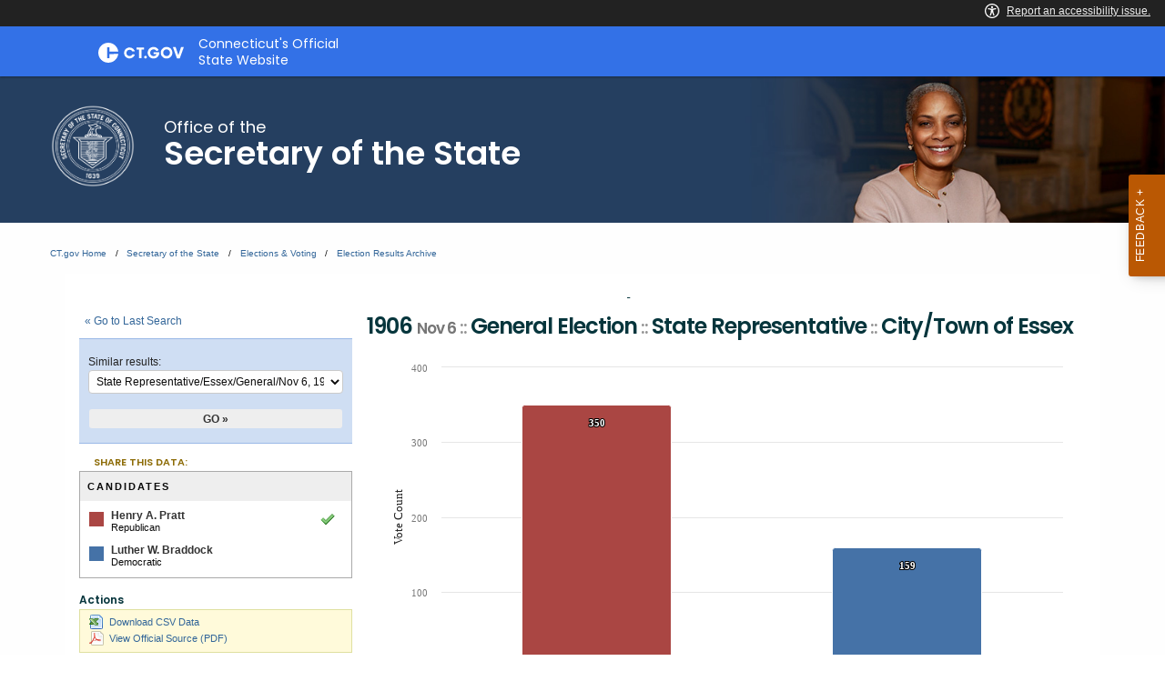

--- FILE ---
content_type: text/html; charset=UTF-8
request_url: https://electionhistory.ct.gov/eng/contests/jump_list/23577/
body_size: 616
content:
<div class="input select"><label for="contest_id">Similar results: </label><select name="data[contest_id]" id="contest_id">
<option value="">Choose one...</option>
<option value="14923">State Representative/Essex/General/Nov 6, 1962</option>
<option value="15151">State Representative/Essex/General/Nov 8, 1960</option>
<option value="15947">State Representative/Essex/General/Nov 4, 1958</option>
<option value="16169">State Representative/Essex/General/Nov 6, 1956</option>
<option value="16517">State Representative/Essex/General/Nov 2, 1954</option>
<option value="16731">State Representative/Essex/General/Nov 4, 1952</option>
<option value="17077">State Representative/Essex/General/Nov 7, 1950</option>
<option value="17414">State Representative/Essex/General/Nov 2, 1948</option>
<option value="17758">State Representative/Essex/General/Nov 5, 1946</option>
<option value="18096">State Representative/Essex/General/Nov 7, 1944</option>
<option value="18434">State Representative/Essex/General/Nov 3, 1942</option>
<option value="18744">State Representative/Essex/General/Nov 5, 1940</option>
<option value="19049">State Representative/Essex/General/Nov 8, 1938</option>
<option value="19342">State Representative/Essex/General/Nov 3, 1936</option>
<option value="19681">State Representative/Essex/General/Nov 6, 1934</option>
<option value="20013">State Representative/Essex/General/Nov 8, 1932</option>
<option value="20684">State Representative/Essex/General/Nov 4, 1930</option>
<option value="20346">State Representative/Essex/General/Nov 6, 1928</option>
<option value="21077">State Representative/Essex/General/Nov 2, 1926</option>
<option value="21408">State Representative/Essex/General/Nov 4, 1924</option>
<option value="21748">State Representative/Essex/General/Nov 7, 1922</option>
<option value="22479">State Representative/Essex/General/Nov 2, 1920</option>
<option value="22049">State Representative/Essex/General/Nov 5, 1918</option>
<option value="22262">State Representative/Essex/General/Nov 7, 1916</option>
<option value="22701">State Representative/Essex/General/Nov 3, 1914</option>
<option value="22917">State Representative/Essex/General/Nov 5, 1912</option>
<option value="23354">State Representative/Essex/General/Nov 8, 1910</option>
<option value="23132">State Representative/Essex/General/Nov 3, 1908</option>
<option value="23577" selected="selected">State Representative/Essex/General/Nov 6, 1906</option>
<option value="23793">State Representative/Essex/General/Nov 8, 1904</option>
<option value="23988">State Representative/Essex/General/Nov 4, 1902</option>
<option value="24173">State Representative/Essex/General/Nov 6, 1900</option>
<option value="24383">State Representative/Essex/General/Nov 8, 1898</option>
<option value="24632">State Representative/Essex/General/Nov 3, 1896</option>
<option value="24806">State Representative/Essex/General/Nov 6, 1894</option>
</select></div>  
  <div class="submit"><input id="btn_go_contest" type="submit" value="Go &raquo;"/></div>  
  <script type="text/javascript">
	$('#btn_go_contest').bind('click',function(Event) {
		var id = $('select#contest_id').val();
		
		if(!id) { return false; }
		
		window.location = ___('/contests/view/'+id+'/');
		
	});
  </script>


--- FILE ---
content_type: text/css
request_url: https://portal.ct.gov/assets/css/app.css??v=7
body_size: 95075
content:
@charset "UTF-8";
/*! normalize.css v3.0.3 | MIT License | github.com/necolas/normalize.css */@import url("https://fonts.googleapis.com/css?family=Poppins:400,600");html{font-family:sans-serif;-ms-text-size-adjust:100%;-webkit-text-size-adjust:100%}article,aside,details,figcaption,figure,footer,header,hgroup,main,menu,nav,section,summary{display:block}audio,canvas,progress,video{display:inline-block;vertical-align:baseline}audio:not([controls]){display:none;height:0}[hidden],template{display:none}a{background-color:transparent}a:active,a:hover{outline:0}abbr[title]{border-bottom:1px dotted}dfn{font-style:italic}.cg-c-section-title.cg-c-section-title--main,.cg-l-row--legacy .cg-c-section-title--main.sec-title,h1{font-size:2em;margin:.67em 0}mark{background:#ff0;color:#000}sub,sup{font-size:75%;line-height:0;position:relative;vertical-align:baseline}sup{top:-.5em}sub{bottom:-.25em}img{border:0}svg:not(:root){overflow:hidden}figure{margin:1em 40px}hr{box-sizing:content-box}pre{overflow:auto}code,kbd,pre,samp{font-family:monospace,monospace;font-size:1em}button,input,optgroup,select,textarea{color:inherit;font:inherit;margin:0}button{overflow:visible}button,select{text-transform:none}button,html input[type=button],input[type=reset],input[type=submit]{-webkit-appearance:button;cursor:pointer}button[disabled],html input[disabled]{cursor:not-allowed}button::-moz-focus-inner,input::-moz-focus-inner{border:0;padding:0}input{line-height:normal}input[type=checkbox],input[type=radio]{box-sizing:border-box;padding:0}input[type=number]::-webkit-inner-spin-button,input[type=number]::-webkit-outer-spin-button{height:auto}input[type=search]{-webkit-appearance:textfield;box-sizing:content-box}input[type=search]::-webkit-search-cancel-button,input[type=search]::-webkit-search-decoration{-webkit-appearance:none}legend{border:0;padding:0}textarea{overflow:auto}optgroup{font-weight:700}table{border-collapse:collapse;border-spacing:0}td,th{padding:0}.foundation-mq{font-family:"small=0em&medium=40em&large=64em&xlarge=75em&xxlarge=90em"}html{font-size:100%;box-sizing:border-box}*,:after,:before{box-sizing:inherit}body{padding:0;margin:0;font-weight:400;line-height:1.5;color:#0a0a0a;background:#fefefe;-webkit-font-smoothing:antialiased;-moz-osx-font-smoothing:grayscale}img{max-width:100%;height:auto;-ms-interpolation-mode:bicubic;display:inline-block;vertical-align:middle}textarea{height:auto;min-height:50px;border-radius:0}select{width:100%}#map_canvas embed,#map_canvas img,#map_canvas object,.map_canvas embed,.map_canvas img,.map_canvas object,.mqa-display embed,.mqa-display img,.mqa-display object{max-width:none!important}button{-webkit-appearance:none;-moz-appearance:none;background:transparent;padding:0;border:0;border-radius:0;line-height:1}[data-whatinput=mouse] button{outline:0}.is-visible{display:block!important}.is-hidden{display:none!important}.cg-c-footer,.cg-c-meta,.cg-c-pagination,.cg-l-gallery,.row{max-width:75rem;margin-left:auto;margin-right:auto}.cg-c-footer:after,.cg-c-footer:before,.cg-c-meta:after,.cg-c-meta:before,.cg-c-pagination:after,.cg-c-pagination:before,.cg-l-gallery:after,.cg-l-gallery:before,.row:after,.row:before{content:" ";display:table}.cg-c-footer:after,.cg-c-meta:after,.cg-c-pagination:after,.cg-l-gallery:after,.row:after{clear:both}.collapse.cg-c-footer>.cg-c-article__content,.collapse.cg-c-footer>.cg-c-article__sidebar,.collapse.cg-c-footer>.cg-c-form__files,.collapse.cg-c-footer>.cg-c-header__menu,.collapse.cg-c-footer>.cg-c-logo,.collapse.cg-c-footer>.cg-c-meta__info,.collapse.cg-c-footer>.cg-c-pagination__next,.collapse.cg-c-footer>.cg-c-pagination__prev,.collapse.cg-c-footer>.cg-c-pagination__total,.collapse.cg-c-footer>.cg-l-gallery,.collapse.cg-c-footer>.cg-l-gallery__column,.collapse.cg-c-footer>.column,.collapse.cg-c-footer>.columns,.collapse.cg-c-meta>.cg-c-article__content,.collapse.cg-c-meta>.cg-c-article__sidebar,.collapse.cg-c-meta>.cg-c-form__files,.collapse.cg-c-meta>.cg-c-header__menu,.collapse.cg-c-meta>.cg-c-logo,.collapse.cg-c-meta>.cg-c-meta__info,.collapse.cg-c-meta>.cg-c-pagination__next,.collapse.cg-c-meta>.cg-c-pagination__prev,.collapse.cg-c-meta>.cg-c-pagination__total,.collapse.cg-c-meta>.cg-l-gallery,.collapse.cg-c-meta>.cg-l-gallery__column,.collapse.cg-c-meta>.column,.collapse.cg-c-meta>.columns,.collapse.cg-c-pagination>.cg-c-article__content,.collapse.cg-c-pagination>.cg-c-article__sidebar,.collapse.cg-c-pagination>.cg-c-form__files,.collapse.cg-c-pagination>.cg-c-header__menu,.collapse.cg-c-pagination>.cg-c-logo,.collapse.cg-c-pagination>.cg-c-meta__info,.collapse.cg-c-pagination>.cg-c-pagination__next,.collapse.cg-c-pagination>.cg-c-pagination__prev,.collapse.cg-c-pagination>.cg-c-pagination__total,.collapse.cg-c-pagination>.cg-l-gallery,.collapse.cg-c-pagination>.cg-l-gallery__column,.collapse.cg-c-pagination>.column,.collapse.cg-c-pagination>.columns,.collapse.cg-l-gallery>.cg-c-article__content,.collapse.cg-l-gallery>.cg-c-article__sidebar,.collapse.cg-l-gallery>.cg-c-form__files,.collapse.cg-l-gallery>.cg-c-header__menu,.collapse.cg-l-gallery>.cg-c-logo,.collapse.cg-l-gallery>.cg-c-meta__info,.collapse.cg-l-gallery>.cg-c-pagination__next,.collapse.cg-l-gallery>.cg-c-pagination__prev,.collapse.cg-l-gallery>.cg-c-pagination__total,.collapse.cg-l-gallery>.cg-l-gallery,.collapse.cg-l-gallery>.cg-l-gallery__column,.collapse.cg-l-gallery>.column,.collapse.cg-l-gallery>.columns,.row.collapse>.cg-c-article__content,.row.collapse>.cg-c-article__sidebar,.row.collapse>.cg-c-form__files,.row.collapse>.cg-c-header__menu,.row.collapse>.cg-c-logo,.row.collapse>.cg-c-meta__info,.row.collapse>.cg-c-pagination__next,.row.collapse>.cg-c-pagination__prev,.row.collapse>.cg-c-pagination__total,.row.collapse>.cg-l-gallery,.row.collapse>.cg-l-gallery__column,.row.collapse>.column,.row.collapse>.columns{padding-left:0;padding-right:0}.cg-c-footer .cg-c-footer,.cg-c-footer .cg-c-meta,.cg-c-footer .cg-c-pagination,.cg-c-footer .cg-l-gallery,.cg-c-footer .row,.cg-c-meta .cg-c-footer,.cg-c-meta .cg-c-meta,.cg-c-meta .cg-c-pagination,.cg-c-meta .cg-l-gallery,.cg-c-meta .row,.cg-c-pagination .cg-c-footer,.cg-c-pagination .cg-c-meta,.cg-c-pagination .cg-c-pagination,.cg-c-pagination .cg-l-gallery,.cg-c-pagination .row,.cg-l-gallery .cg-c-footer,.cg-l-gallery .cg-c-meta,.cg-l-gallery .cg-c-pagination,.cg-l-gallery .cg-l-gallery,.cg-l-gallery .row,.row .cg-c-footer,.row .cg-c-meta,.row .cg-c-pagination,.row .cg-l-gallery,.row .row{margin-left:-.625rem;margin-right:-.625rem}@media screen and (min-width:40em){.cg-c-footer .cg-c-footer,.cg-c-footer .cg-c-meta,.cg-c-footer .cg-c-pagination,.cg-c-footer .cg-l-gallery,.cg-c-footer .row,.cg-c-meta .cg-c-footer,.cg-c-meta .cg-c-meta,.cg-c-meta .cg-c-pagination,.cg-c-meta .cg-l-gallery,.cg-c-meta .row,.cg-c-pagination .cg-c-footer,.cg-c-pagination .cg-c-meta,.cg-c-pagination .cg-c-pagination,.cg-c-pagination .cg-l-gallery,.cg-c-pagination .row,.cg-l-gallery .cg-c-footer,.cg-l-gallery .cg-c-meta,.cg-l-gallery .cg-c-pagination,.cg-l-gallery .cg-l-gallery,.cg-l-gallery .row,.row .cg-c-footer,.row .cg-c-meta,.row .cg-c-pagination,.row .cg-l-gallery,.row .row{margin-left:-.9375rem;margin-right:-.9375rem}}.cg-c-footer .collapse.cg-c-footer,.cg-c-footer .collapse.cg-c-meta,.cg-c-footer .collapse.cg-c-pagination,.cg-c-footer .collapse.cg-l-gallery,.cg-c-footer .row.collapse,.cg-c-meta .collapse.cg-c-footer,.cg-c-meta .collapse.cg-c-meta,.cg-c-meta .collapse.cg-c-pagination,.cg-c-meta .collapse.cg-l-gallery,.cg-c-meta .row.collapse,.cg-c-pagination .collapse.cg-c-footer,.cg-c-pagination .collapse.cg-c-meta,.cg-c-pagination .collapse.cg-c-pagination,.cg-c-pagination .collapse.cg-l-gallery,.cg-c-pagination .row.collapse,.cg-l-gallery .collapse.cg-c-footer,.cg-l-gallery .collapse.cg-c-meta,.cg-l-gallery .collapse.cg-c-pagination,.cg-l-gallery .collapse.cg-l-gallery,.cg-l-gallery .row.collapse,.row .collapse.cg-c-footer,.row .collapse.cg-c-meta,.row .collapse.cg-c-pagination,.row .collapse.cg-l-gallery,.row .row.collapse{margin-left:0;margin-right:0}.cg-c-footer,.cg-c-meta.cg-c-footer,.cg-c-pagination.cg-c-footer,.cg-l-gallery.cg-c-footer,.expanded.cg-c-meta,.expanded.cg-c-pagination,.expanded.cg-l-gallery,.row.expanded{max-width:none}.cg-c-footer .cg-c-footer,.cg-c-footer .cg-c-meta,.cg-c-footer .cg-c-pagination,.cg-c-footer .cg-l-gallery,.cg-c-footer .row,.cg-c-meta.cg-c-footer .row,.cg-c-pagination.cg-c-footer .row,.cg-l-gallery.cg-c-footer .row,.expanded.cg-c-meta .cg-c-footer,.expanded.cg-c-meta .cg-c-meta,.expanded.cg-c-meta .cg-c-pagination,.expanded.cg-c-meta .cg-l-gallery,.expanded.cg-c-meta .row,.expanded.cg-c-pagination .cg-c-footer,.expanded.cg-c-pagination .cg-c-meta,.expanded.cg-c-pagination .cg-c-pagination,.expanded.cg-c-pagination .cg-l-gallery,.expanded.cg-c-pagination .row,.expanded.cg-l-gallery .cg-c-footer,.expanded.cg-l-gallery .cg-c-meta,.expanded.cg-l-gallery .cg-c-pagination,.expanded.cg-l-gallery .cg-l-gallery,.expanded.cg-l-gallery .row,.row.expanded .cg-c-footer,.row.expanded .cg-c-meta,.row.expanded .cg-c-pagination,.row.expanded .cg-l-gallery,.row.expanded .row{margin-left:auto;margin-right:auto}.cg-c-article__content,.cg-c-article__sidebar,.cg-c-form__files,.cg-c-header__menu,.cg-c-logo,.cg-c-meta__info,.cg-c-pagination__next,.cg-c-pagination__prev,.cg-c-pagination__total,.cg-l-gallery,.cg-l-gallery__column,.column,.columns{width:100%;float:left;padding-left:.625rem;padding-right:.625rem}@media screen and (min-width:40em){.cg-c-article__content,.cg-c-article__sidebar,.cg-c-form__files,.cg-c-header__menu,.cg-c-logo,.cg-c-meta__info,.cg-c-pagination__next,.cg-c-pagination__prev,.cg-c-pagination__total,.cg-l-gallery,.cg-l-gallery__column,.column,.columns{padding-left:.9375rem;padding-right:.9375rem}}.cg-c-article__content:last-child:not(:first-child),.cg-c-article__sidebar:last-child:not(:first-child),.cg-c-form__files:last-child:not(:first-child),.cg-c-header__menu:last-child:not(:first-child),.cg-c-logo:last-child:not(:first-child),.cg-c-meta__info:last-child:not(:first-child),.cg-c-pagination__next:last-child:not(:first-child),.cg-c-pagination__prev:last-child:not(:first-child),.cg-c-pagination__total:last-child:not(:first-child),.cg-l-gallery:last-child:not(:first-child),.cg-l-gallery__column:last-child:not(:first-child),.column:last-child:not(:first-child),.columns:last-child:not(:first-child){float:right}.cg-c-article__content:last-child:last-child,.column.end:last-child:last-child,.end.cg-c-article__sidebar:last-child:last-child,.end.cg-c-form__files:last-child:last-child,.end.cg-c-header__menu:last-child:last-child,.end.cg-c-logo:last-child:last-child,.end.cg-c-meta__info:last-child:last-child,.end.cg-c-pagination__next:last-child:last-child,.end.cg-c-pagination__prev:last-child:last-child,.end.cg-c-pagination__total:last-child:last-child,.end.cg-l-gallery:last-child:last-child,.end.cg-l-gallery__column:last-child:last-child,.end.columns:last-child:last-child{float:left}.cg-c-article__content.cg-c-footer,.cg-c-article__content.cg-c-meta,.cg-c-article__content.cg-c-pagination,.cg-c-article__sidebar.cg-c-footer,.cg-c-article__sidebar.cg-c-meta,.cg-c-article__sidebar.cg-c-pagination,.cg-c-footer.cg-c-form__files,.cg-c-footer.cg-c-header__menu,.cg-c-footer.cg-c-logo,.cg-c-footer.cg-c-pagination__next,.cg-c-footer.cg-c-pagination__prev,.cg-c-footer.cg-c-pagination__total,.cg-c-footer.cg-l-gallery,.cg-c-form__files.cg-c-pagination,.cg-c-form__files.cg-l-gallery,.cg-c-header__menu.cg-c-pagination,.cg-c-header__menu.cg-l-gallery,.cg-c-logo.cg-c-pagination,.cg-c-logo.cg-l-gallery,.cg-c-meta.cg-c-form__files,.cg-c-meta.cg-c-header__menu,.cg-c-meta.cg-c-logo,.cg-c-meta.cg-c-meta__info,.cg-c-meta.cg-c-pagination__next,.cg-c-meta.cg-c-pagination__prev,.cg-c-meta.cg-c-pagination__total,.cg-c-meta.cg-l-gallery,.cg-c-meta__info.cg-c-footer,.cg-c-meta__info.cg-c-pagination,.cg-c-pagination.cg-c-pagination__next,.cg-c-pagination.cg-c-pagination__prev,.cg-c-pagination.cg-c-pagination__total,.cg-c-pagination.cg-l-gallery,.cg-l-gallery,.cg-l-gallery.cg-c-article__content,.cg-l-gallery.cg-c-article__sidebar,.cg-l-gallery.cg-c-meta__info,.cg-l-gallery.cg-c-pagination__next,.cg-l-gallery.cg-c-pagination__prev,.cg-l-gallery.cg-c-pagination__total,.cg-l-gallery__column.cg-c-footer,.cg-l-gallery__column.cg-c-meta,.cg-l-gallery__column.cg-c-pagination,.cg-l-gallery__column.cg-l-gallery,.column.cg-c-footer,.column.cg-c-meta,.column.cg-c-pagination,.column.row.row,.columns.cg-c-footer,.columns.cg-c-meta,.columns.cg-c-pagination,.columns.cg-l-gallery,.row.row.cg-c-article__content,.row.row.cg-c-article__sidebar,.row.row.cg-c-form__files,.row.row.cg-c-header__menu,.row.row.cg-c-logo,.row.row.cg-c-meta__info,.row.row.cg-c-pagination__next,.row.row.cg-c-pagination__prev,.row.row.cg-c-pagination__total,.row.row.cg-l-gallery__column,.row.row.columns{float:none}.cg-c-footer .cg-c-article__content.cg-c-footer,.cg-c-footer .cg-c-article__content.cg-c-meta,.cg-c-footer .cg-c-article__content.cg-c-pagination,.cg-c-footer .cg-c-article__sidebar.cg-c-footer,.cg-c-footer .cg-c-article__sidebar.cg-c-meta,.cg-c-footer .cg-c-article__sidebar.cg-c-pagination,.cg-c-footer .cg-c-footer.cg-c-form__files,.cg-c-footer .cg-c-footer.cg-c-header__menu,.cg-c-footer .cg-c-footer.cg-c-logo,.cg-c-footer .cg-c-footer.cg-c-pagination__next,.cg-c-footer .cg-c-footer.cg-c-pagination__prev,.cg-c-footer .cg-c-footer.cg-c-pagination__total,.cg-c-footer .cg-c-footer.cg-l-gallery,.cg-c-footer .cg-c-form__files.cg-c-pagination,.cg-c-footer .cg-c-form__files.cg-l-gallery,.cg-c-footer .cg-c-header__menu.cg-c-pagination,.cg-c-footer .cg-c-header__menu.cg-l-gallery,.cg-c-footer .cg-c-logo.cg-c-pagination,.cg-c-footer .cg-c-logo.cg-l-gallery,.cg-c-footer .cg-c-meta.cg-c-form__files,.cg-c-footer .cg-c-meta.cg-c-header__menu,.cg-c-footer .cg-c-meta.cg-c-logo,.cg-c-footer .cg-c-meta.cg-c-meta__info,.cg-c-footer .cg-c-meta.cg-c-pagination__next,.cg-c-footer .cg-c-meta.cg-c-pagination__prev,.cg-c-footer .cg-c-meta.cg-c-pagination__total,.cg-c-footer .cg-c-meta.cg-l-gallery,.cg-c-footer .cg-c-meta__info.cg-c-footer,.cg-c-footer .cg-c-meta__info.cg-c-pagination,.cg-c-footer .cg-c-pagination.cg-c-pagination__next,.cg-c-footer .cg-c-pagination.cg-c-pagination__prev,.cg-c-footer .cg-c-pagination.cg-c-pagination__total,.cg-c-footer .cg-c-pagination.cg-l-gallery,.cg-c-footer .cg-l-gallery,.cg-c-footer .cg-l-gallery.cg-c-article__content,.cg-c-footer .cg-l-gallery.cg-c-article__sidebar,.cg-c-footer .cg-l-gallery.cg-c-meta__info,.cg-c-footer .cg-l-gallery.cg-c-pagination__next,.cg-c-footer .cg-l-gallery.cg-c-pagination__prev,.cg-c-footer .cg-l-gallery.cg-c-pagination__total,.cg-c-footer .cg-l-gallery__column.cg-c-footer,.cg-c-footer .cg-l-gallery__column.cg-c-meta,.cg-c-footer .cg-l-gallery__column.cg-c-pagination,.cg-c-footer .cg-l-gallery__column.cg-l-gallery,.cg-c-footer .column.cg-c-footer,.cg-c-footer .column.cg-c-meta,.cg-c-footer .column.cg-c-pagination,.cg-c-footer .column.row.row,.cg-c-footer .columns.cg-c-footer,.cg-c-footer .columns.cg-c-meta,.cg-c-footer .columns.cg-c-pagination,.cg-c-footer .columns.cg-l-gallery,.cg-c-footer .row.row.cg-c-article__content,.cg-c-footer .row.row.cg-c-article__sidebar,.cg-c-footer .row.row.cg-c-form__files,.cg-c-footer .row.row.cg-c-header__menu,.cg-c-footer .row.row.cg-c-logo,.cg-c-footer .row.row.cg-c-meta__info,.cg-c-footer .row.row.cg-c-pagination__next,.cg-c-footer .row.row.cg-c-pagination__prev,.cg-c-footer .row.row.cg-c-pagination__total,.cg-c-footer .row.row.cg-l-gallery__column,.cg-c-footer .row.row.columns,.cg-c-meta .cg-c-article__content.cg-c-footer,.cg-c-meta .cg-c-article__content.cg-c-meta,.cg-c-meta .cg-c-article__content.cg-c-pagination,.cg-c-meta .cg-c-article__sidebar.cg-c-footer,.cg-c-meta .cg-c-article__sidebar.cg-c-meta,.cg-c-meta .cg-c-article__sidebar.cg-c-pagination,.cg-c-meta .cg-c-footer.cg-c-form__files,.cg-c-meta .cg-c-footer.cg-c-header__menu,.cg-c-meta .cg-c-footer.cg-c-logo,.cg-c-meta .cg-c-footer.cg-c-pagination__next,.cg-c-meta .cg-c-footer.cg-c-pagination__prev,.cg-c-meta .cg-c-footer.cg-c-pagination__total,.cg-c-meta .cg-c-footer.cg-l-gallery,.cg-c-meta .cg-c-form__files.cg-c-pagination,.cg-c-meta .cg-c-form__files.cg-l-gallery,.cg-c-meta .cg-c-header__menu.cg-c-pagination,.cg-c-meta .cg-c-header__menu.cg-l-gallery,.cg-c-meta .cg-c-logo.cg-c-pagination,.cg-c-meta .cg-c-logo.cg-l-gallery,.cg-c-meta .cg-c-meta.cg-c-form__files,.cg-c-meta .cg-c-meta.cg-c-header__menu,.cg-c-meta .cg-c-meta.cg-c-logo,.cg-c-meta .cg-c-meta.cg-c-meta__info,.cg-c-meta .cg-c-meta.cg-c-pagination__next,.cg-c-meta .cg-c-meta.cg-c-pagination__prev,.cg-c-meta .cg-c-meta.cg-c-pagination__total,.cg-c-meta .cg-c-meta.cg-l-gallery,.cg-c-meta .cg-c-meta__info.cg-c-footer,.cg-c-meta .cg-c-meta__info.cg-c-pagination,.cg-c-meta .cg-c-pagination.cg-c-pagination__next,.cg-c-meta .cg-c-pagination.cg-c-pagination__prev,.cg-c-meta .cg-c-pagination.cg-c-pagination__total,.cg-c-meta .cg-c-pagination.cg-l-gallery,.cg-c-meta .cg-l-gallery,.cg-c-meta .cg-l-gallery.cg-c-article__content,.cg-c-meta .cg-l-gallery.cg-c-article__sidebar,.cg-c-meta .cg-l-gallery.cg-c-meta__info,.cg-c-meta .cg-l-gallery.cg-c-pagination__next,.cg-c-meta .cg-l-gallery.cg-c-pagination__prev,.cg-c-meta .cg-l-gallery.cg-c-pagination__total,.cg-c-meta .cg-l-gallery__column.cg-c-footer,.cg-c-meta .cg-l-gallery__column.cg-c-meta,.cg-c-meta .cg-l-gallery__column.cg-c-pagination,.cg-c-meta .cg-l-gallery__column.cg-l-gallery,.cg-c-meta .column.cg-c-footer,.cg-c-meta .column.cg-c-meta,.cg-c-meta .column.cg-c-pagination,.cg-c-meta .column.row.row,.cg-c-meta .columns.cg-c-footer,.cg-c-meta .columns.cg-c-meta,.cg-c-meta .columns.cg-c-pagination,.cg-c-meta .columns.cg-l-gallery,.cg-c-meta .row.row.cg-c-article__content,.cg-c-meta .row.row.cg-c-article__sidebar,.cg-c-meta .row.row.cg-c-form__files,.cg-c-meta .row.row.cg-c-header__menu,.cg-c-meta .row.row.cg-c-logo,.cg-c-meta .row.row.cg-c-meta__info,.cg-c-meta .row.row.cg-c-pagination__next,.cg-c-meta .row.row.cg-c-pagination__prev,.cg-c-meta .row.row.cg-c-pagination__total,.cg-c-meta .row.row.cg-l-gallery__column,.cg-c-meta .row.row.columns,.cg-c-pagination .cg-c-article__content.cg-c-footer,.cg-c-pagination .cg-c-article__content.cg-c-meta,.cg-c-pagination .cg-c-article__content.cg-c-pagination,.cg-c-pagination .cg-c-article__sidebar.cg-c-footer,.cg-c-pagination .cg-c-article__sidebar.cg-c-meta,.cg-c-pagination .cg-c-article__sidebar.cg-c-pagination,.cg-c-pagination .cg-c-footer.cg-c-form__files,.cg-c-pagination .cg-c-footer.cg-c-header__menu,.cg-c-pagination .cg-c-footer.cg-c-logo,.cg-c-pagination .cg-c-footer.cg-c-pagination__next,.cg-c-pagination .cg-c-footer.cg-c-pagination__prev,.cg-c-pagination .cg-c-footer.cg-c-pagination__total,.cg-c-pagination .cg-c-footer.cg-l-gallery,.cg-c-pagination .cg-c-form__files.cg-c-pagination,.cg-c-pagination .cg-c-form__files.cg-l-gallery,.cg-c-pagination .cg-c-header__menu.cg-c-pagination,.cg-c-pagination .cg-c-header__menu.cg-l-gallery,.cg-c-pagination .cg-c-logo.cg-c-pagination,.cg-c-pagination .cg-c-logo.cg-l-gallery,.cg-c-pagination .cg-c-meta.cg-c-form__files,.cg-c-pagination .cg-c-meta.cg-c-header__menu,.cg-c-pagination .cg-c-meta.cg-c-logo,.cg-c-pagination .cg-c-meta.cg-c-meta__info,.cg-c-pagination .cg-c-meta.cg-c-pagination__next,.cg-c-pagination .cg-c-meta.cg-c-pagination__prev,.cg-c-pagination .cg-c-meta.cg-c-pagination__total,.cg-c-pagination .cg-c-meta.cg-l-gallery,.cg-c-pagination .cg-c-meta__info.cg-c-footer,.cg-c-pagination .cg-c-meta__info.cg-c-pagination,.cg-c-pagination .cg-c-pagination.cg-c-pagination__next,.cg-c-pagination .cg-c-pagination.cg-c-pagination__prev,.cg-c-pagination .cg-c-pagination.cg-c-pagination__total,.cg-c-pagination .cg-c-pagination.cg-l-gallery,.cg-c-pagination .cg-l-gallery,.cg-c-pagination .cg-l-gallery.cg-c-article__content,.cg-c-pagination .cg-l-gallery.cg-c-article__sidebar,.cg-c-pagination .cg-l-gallery.cg-c-meta__info,.cg-c-pagination .cg-l-gallery.cg-c-pagination__next,.cg-c-pagination .cg-l-gallery.cg-c-pagination__prev,.cg-c-pagination .cg-l-gallery.cg-c-pagination__total,.cg-c-pagination .cg-l-gallery__column.cg-c-footer,.cg-c-pagination .cg-l-gallery__column.cg-c-meta,.cg-c-pagination .cg-l-gallery__column.cg-c-pagination,.cg-c-pagination .cg-l-gallery__column.cg-l-gallery,.cg-c-pagination .column.cg-c-footer,.cg-c-pagination .column.cg-c-meta,.cg-c-pagination .column.cg-c-pagination,.cg-c-pagination .column.row.row,.cg-c-pagination .columns.cg-c-footer,.cg-c-pagination .columns.cg-c-meta,.cg-c-pagination .columns.cg-c-pagination,.cg-c-pagination .columns.cg-l-gallery,.cg-c-pagination .row.row.cg-c-article__content,.cg-c-pagination .row.row.cg-c-article__sidebar,.cg-c-pagination .row.row.cg-c-form__files,.cg-c-pagination .row.row.cg-c-header__menu,.cg-c-pagination .row.row.cg-c-logo,.cg-c-pagination .row.row.cg-c-meta__info,.cg-c-pagination .row.row.cg-c-pagination__next,.cg-c-pagination .row.row.cg-c-pagination__prev,.cg-c-pagination .row.row.cg-c-pagination__total,.cg-c-pagination .row.row.cg-l-gallery__column,.cg-c-pagination .row.row.columns,.cg-l-gallery .cg-c-article__content.cg-c-footer,.cg-l-gallery .cg-c-article__content.cg-c-meta,.cg-l-gallery .cg-c-article__content.cg-c-pagination,.cg-l-gallery .cg-c-article__sidebar.cg-c-footer,.cg-l-gallery .cg-c-article__sidebar.cg-c-meta,.cg-l-gallery .cg-c-article__sidebar.cg-c-pagination,.cg-l-gallery .cg-c-footer.cg-c-form__files,.cg-l-gallery .cg-c-footer.cg-c-header__menu,.cg-l-gallery .cg-c-footer.cg-c-logo,.cg-l-gallery .cg-c-footer.cg-c-pagination__next,.cg-l-gallery .cg-c-footer.cg-c-pagination__prev,.cg-l-gallery .cg-c-footer.cg-c-pagination__total,.cg-l-gallery .cg-c-footer.cg-l-gallery,.cg-l-gallery .cg-c-form__files.cg-c-pagination,.cg-l-gallery .cg-c-form__files.cg-l-gallery,.cg-l-gallery .cg-c-header__menu.cg-c-pagination,.cg-l-gallery .cg-c-header__menu.cg-l-gallery,.cg-l-gallery .cg-c-logo.cg-c-pagination,.cg-l-gallery .cg-c-logo.cg-l-gallery,.cg-l-gallery .cg-c-meta.cg-c-form__files,.cg-l-gallery .cg-c-meta.cg-c-header__menu,.cg-l-gallery .cg-c-meta.cg-c-logo,.cg-l-gallery .cg-c-meta.cg-c-meta__info,.cg-l-gallery .cg-c-meta.cg-c-pagination__next,.cg-l-gallery .cg-c-meta.cg-c-pagination__prev,.cg-l-gallery .cg-c-meta.cg-c-pagination__total,.cg-l-gallery .cg-c-meta.cg-l-gallery,.cg-l-gallery .cg-c-meta__info.cg-c-footer,.cg-l-gallery .cg-c-meta__info.cg-c-pagination,.cg-l-gallery .cg-c-pagination.cg-c-pagination__next,.cg-l-gallery .cg-c-pagination.cg-c-pagination__prev,.cg-l-gallery .cg-c-pagination.cg-c-pagination__total,.cg-l-gallery .cg-c-pagination.cg-l-gallery,.cg-l-gallery .cg-l-gallery,.cg-l-gallery .cg-l-gallery.cg-c-article__content,.cg-l-gallery .cg-l-gallery.cg-c-article__sidebar,.cg-l-gallery .cg-l-gallery.cg-c-meta__info,.cg-l-gallery .cg-l-gallery.cg-c-pagination__next,.cg-l-gallery .cg-l-gallery.cg-c-pagination__prev,.cg-l-gallery .cg-l-gallery.cg-c-pagination__total,.cg-l-gallery .cg-l-gallery__column.cg-c-footer,.cg-l-gallery .cg-l-gallery__column.cg-c-meta,.cg-l-gallery .cg-l-gallery__column.cg-c-pagination,.cg-l-gallery .cg-l-gallery__column.cg-l-gallery,.cg-l-gallery .column.cg-c-footer,.cg-l-gallery .column.cg-c-meta,.cg-l-gallery .column.cg-c-pagination,.cg-l-gallery .column.row.row,.cg-l-gallery .columns.cg-c-footer,.cg-l-gallery .columns.cg-c-meta,.cg-l-gallery .columns.cg-c-pagination,.cg-l-gallery .columns.cg-l-gallery,.cg-l-gallery .row.row.cg-c-article__content,.cg-l-gallery .row.row.cg-c-article__sidebar,.cg-l-gallery .row.row.cg-c-form__files,.cg-l-gallery .row.row.cg-c-header__menu,.cg-l-gallery .row.row.cg-c-logo,.cg-l-gallery .row.row.cg-c-meta__info,.cg-l-gallery .row.row.cg-c-pagination__next,.cg-l-gallery .row.row.cg-c-pagination__prev,.cg-l-gallery .row.row.cg-c-pagination__total,.cg-l-gallery .row.row.cg-l-gallery__column,.cg-l-gallery .row.row.columns,.row .cg-c-article__content.cg-c-footer,.row .cg-c-article__content.cg-c-meta,.row .cg-c-article__content.cg-c-pagination,.row .cg-c-article__sidebar.cg-c-footer,.row .cg-c-article__sidebar.cg-c-meta,.row .cg-c-article__sidebar.cg-c-pagination,.row .cg-c-footer.cg-c-form__files,.row .cg-c-footer.cg-c-header__menu,.row .cg-c-footer.cg-c-logo,.row .cg-c-footer.cg-c-pagination__next,.row .cg-c-footer.cg-c-pagination__prev,.row .cg-c-footer.cg-c-pagination__total,.row .cg-c-footer.cg-l-gallery,.row .cg-c-form__files.cg-c-pagination,.row .cg-c-form__files.cg-l-gallery,.row .cg-c-header__menu.cg-c-pagination,.row .cg-c-header__menu.cg-l-gallery,.row .cg-c-logo.cg-c-pagination,.row .cg-c-logo.cg-l-gallery,.row .cg-c-meta.cg-c-form__files,.row .cg-c-meta.cg-c-header__menu,.row .cg-c-meta.cg-c-logo,.row .cg-c-meta.cg-c-meta__info,.row .cg-c-meta.cg-c-pagination__next,.row .cg-c-meta.cg-c-pagination__prev,.row .cg-c-meta.cg-c-pagination__total,.row .cg-c-meta.cg-l-gallery,.row .cg-c-meta__info.cg-c-footer,.row .cg-c-meta__info.cg-c-pagination,.row .cg-c-pagination.cg-c-pagination__next,.row .cg-c-pagination.cg-c-pagination__prev,.row .cg-c-pagination.cg-c-pagination__total,.row .cg-c-pagination.cg-l-gallery,.row .cg-l-gallery,.row .cg-l-gallery.cg-c-article__content,.row .cg-l-gallery.cg-c-article__sidebar,.row .cg-l-gallery.cg-c-meta__info,.row .cg-l-gallery.cg-c-pagination__next,.row .cg-l-gallery.cg-c-pagination__prev,.row .cg-l-gallery.cg-c-pagination__total,.row .cg-l-gallery__column.cg-c-footer,.row .cg-l-gallery__column.cg-c-meta,.row .cg-l-gallery__column.cg-c-pagination,.row .cg-l-gallery__column.cg-l-gallery,.row .column.cg-c-footer,.row .column.cg-c-meta,.row .column.cg-c-pagination,.row .column.row.row,.row .columns.cg-c-footer,.row .columns.cg-c-meta,.row .columns.cg-c-pagination,.row .columns.cg-l-gallery,.row .row.row.cg-c-article__content,.row .row.row.cg-c-article__sidebar,.row .row.row.cg-c-form__files,.row .row.row.cg-c-header__menu,.row .row.row.cg-c-logo,.row .row.row.cg-c-meta__info,.row .row.row.cg-c-pagination__next,.row .row.row.cg-c-pagination__prev,.row .row.row.cg-c-pagination__total,.row .row.row.cg-l-gallery__column,.row .row.row.columns{padding-left:0;padding-right:0;margin-left:0;margin-right:0}.small-1{width:8.33333%}.small-push-1{position:relative;left:8.33333%}.small-pull-1{position:relative;left:-8.33333%}.small-offset-0{margin-left:0}.small-2{width:16.66667%}.small-push-2{position:relative;left:16.66667%}.small-pull-2{position:relative;left:-16.66667%}.small-offset-1{margin-left:8.33333%}.small-3{width:25%}.small-push-3{position:relative;left:25%}.small-pull-3{position:relative;left:-25%}.small-offset-2{margin-left:16.66667%}.cg-c-pagination__next,.cg-c-pagination__prev,.cg-c-pagination__total,.small-4{width:33.33333%}.small-push-4{position:relative;left:33.33333%}.small-pull-4{position:relative;left:-33.33333%}.small-offset-3{margin-left:25%}.small-5{width:41.66667%}.small-push-5{position:relative;left:41.66667%}.small-pull-5{position:relative;left:-41.66667%}.small-offset-4{margin-left:33.33333%}.small-6{width:50%}.small-push-6{position:relative;left:50%}.small-pull-6{position:relative;left:-50%}.small-offset-5{margin-left:41.66667%}.small-7{width:58.33333%}.small-push-7{position:relative;left:58.33333%}.small-pull-7{position:relative;left:-58.33333%}.small-offset-6{margin-left:50%}.small-8{width:66.66667%}.small-push-8{position:relative;left:66.66667%}.small-pull-8{position:relative;left:-66.66667%}.small-offset-7{margin-left:58.33333%}.small-9{width:75%}.small-push-9{position:relative;left:75%}.small-pull-9{position:relative;left:-75%}.small-offset-8{margin-left:66.66667%}.small-10{width:83.33333%}.small-push-10{position:relative;left:83.33333%}.small-pull-10{position:relative;left:-83.33333%}.small-offset-9{margin-left:75%}.small-11{width:91.66667%}.small-push-11{position:relative;left:91.66667%}.small-pull-11{position:relative;left:-91.66667%}.small-offset-10{margin-left:83.33333%}.cg-c-article__content,.cg-c-article__sidebar,.cg-c-header__menu,.cg-c-logo,.cg-c-meta__info,.cg-l-gallery__column:first-child,.cg-l-gallery__column:not(:first-child),.small-12{width:100%}.small-offset-11{margin-left:91.66667%}.small-up-1>.cg-c-article__content,.small-up-1>.cg-c-article__sidebar,.small-up-1>.cg-c-form__files,.small-up-1>.cg-c-header__menu,.small-up-1>.cg-c-logo,.small-up-1>.cg-c-meta__info,.small-up-1>.cg-c-pagination__next,.small-up-1>.cg-c-pagination__prev,.small-up-1>.cg-c-pagination__total,.small-up-1>.cg-l-gallery,.small-up-1>.cg-l-gallery__column,.small-up-1>.column,.small-up-1>.columns{width:100%;float:left}.small-up-1>.cg-c-article__content:nth-of-type(1n),.small-up-1>.cg-c-article__sidebar:nth-of-type(1n),.small-up-1>.cg-c-form__files:nth-of-type(1n),.small-up-1>.cg-c-header__menu:nth-of-type(1n),.small-up-1>.cg-c-logo:nth-of-type(1n),.small-up-1>.cg-c-meta__info:nth-of-type(1n),.small-up-1>.cg-c-pagination__next:nth-of-type(1n),.small-up-1>.cg-c-pagination__prev:nth-of-type(1n),.small-up-1>.cg-c-pagination__total:nth-of-type(1n),.small-up-1>.cg-l-gallery:nth-of-type(1n),.small-up-1>.cg-l-gallery__column:nth-of-type(1n),.small-up-1>.column:nth-of-type(1n),.small-up-1>.columns:nth-of-type(1n){clear:none}.small-up-1>.cg-c-article__content:nth-of-type(1n+1),.small-up-1>.cg-c-article__sidebar:nth-of-type(1n+1),.small-up-1>.cg-c-form__files:nth-of-type(1n+1),.small-up-1>.cg-c-header__menu:nth-of-type(1n+1),.small-up-1>.cg-c-logo:nth-of-type(1n+1),.small-up-1>.cg-c-meta__info:nth-of-type(1n+1),.small-up-1>.cg-c-pagination__next:nth-of-type(1n+1),.small-up-1>.cg-c-pagination__prev:nth-of-type(1n+1),.small-up-1>.cg-c-pagination__total:nth-of-type(1n+1),.small-up-1>.cg-l-gallery:nth-of-type(1n+1),.small-up-1>.cg-l-gallery__column:nth-of-type(1n+1),.small-up-1>.column:nth-of-type(1n+1),.small-up-1>.columns:nth-of-type(1n+1){clear:both}.small-up-1>.cg-c-article__content:last-child,.small-up-1>.cg-c-article__sidebar:last-child,.small-up-1>.cg-c-form__files:last-child,.small-up-1>.cg-c-header__menu:last-child,.small-up-1>.cg-c-logo:last-child,.small-up-1>.cg-c-meta__info:last-child,.small-up-1>.cg-c-pagination__next:last-child,.small-up-1>.cg-c-pagination__prev:last-child,.small-up-1>.cg-c-pagination__total:last-child,.small-up-1>.cg-l-gallery:last-child,.small-up-1>.cg-l-gallery__column:last-child,.small-up-1>.column:last-child,.small-up-1>.columns:last-child{float:left}.small-up-2>.cg-c-article__content,.small-up-2>.cg-c-article__sidebar,.small-up-2>.cg-c-form__files,.small-up-2>.cg-c-header__menu,.small-up-2>.cg-c-logo,.small-up-2>.cg-c-meta__info,.small-up-2>.cg-c-pagination__next,.small-up-2>.cg-c-pagination__prev,.small-up-2>.cg-c-pagination__total,.small-up-2>.cg-l-gallery,.small-up-2>.cg-l-gallery__column,.small-up-2>.column,.small-up-2>.columns{width:50%;float:left}.small-up-2>.cg-c-article__content:nth-of-type(1n),.small-up-2>.cg-c-article__sidebar:nth-of-type(1n),.small-up-2>.cg-c-form__files:nth-of-type(1n),.small-up-2>.cg-c-header__menu:nth-of-type(1n),.small-up-2>.cg-c-logo:nth-of-type(1n),.small-up-2>.cg-c-meta__info:nth-of-type(1n),.small-up-2>.cg-c-pagination__next:nth-of-type(1n),.small-up-2>.cg-c-pagination__prev:nth-of-type(1n),.small-up-2>.cg-c-pagination__total:nth-of-type(1n),.small-up-2>.cg-l-gallery:nth-of-type(1n),.small-up-2>.cg-l-gallery__column:nth-of-type(1n),.small-up-2>.column:nth-of-type(1n),.small-up-2>.columns:nth-of-type(1n){clear:none}.small-up-2>.cg-c-article__content:nth-of-type(odd),.small-up-2>.cg-c-article__sidebar:nth-of-type(odd),.small-up-2>.cg-c-form__files:nth-of-type(odd),.small-up-2>.cg-c-header__menu:nth-of-type(odd),.small-up-2>.cg-c-logo:nth-of-type(odd),.small-up-2>.cg-c-meta__info:nth-of-type(odd),.small-up-2>.cg-c-pagination__next:nth-of-type(odd),.small-up-2>.cg-c-pagination__prev:nth-of-type(odd),.small-up-2>.cg-c-pagination__total:nth-of-type(odd),.small-up-2>.cg-l-gallery:nth-of-type(odd),.small-up-2>.cg-l-gallery__column:nth-of-type(odd),.small-up-2>.column:nth-of-type(odd),.small-up-2>.columns:nth-of-type(odd){clear:both}.small-up-2>.cg-c-article__content:last-child,.small-up-2>.cg-c-article__sidebar:last-child,.small-up-2>.cg-c-form__files:last-child,.small-up-2>.cg-c-header__menu:last-child,.small-up-2>.cg-c-logo:last-child,.small-up-2>.cg-c-meta__info:last-child,.small-up-2>.cg-c-pagination__next:last-child,.small-up-2>.cg-c-pagination__prev:last-child,.small-up-2>.cg-c-pagination__total:last-child,.small-up-2>.cg-l-gallery:last-child,.small-up-2>.cg-l-gallery__column:last-child,.small-up-2>.column:last-child,.small-up-2>.columns:last-child{float:left}.small-up-3>.cg-c-article__content,.small-up-3>.cg-c-article__sidebar,.small-up-3>.cg-c-form__files,.small-up-3>.cg-c-header__menu,.small-up-3>.cg-c-logo,.small-up-3>.cg-c-meta__info,.small-up-3>.cg-c-pagination__next,.small-up-3>.cg-c-pagination__prev,.small-up-3>.cg-c-pagination__total,.small-up-3>.cg-l-gallery,.small-up-3>.cg-l-gallery__column,.small-up-3>.column,.small-up-3>.columns{width:33.33333%;float:left}.small-up-3>.cg-c-article__content:nth-of-type(1n),.small-up-3>.cg-c-article__sidebar:nth-of-type(1n),.small-up-3>.cg-c-form__files:nth-of-type(1n),.small-up-3>.cg-c-header__menu:nth-of-type(1n),.small-up-3>.cg-c-logo:nth-of-type(1n),.small-up-3>.cg-c-meta__info:nth-of-type(1n),.small-up-3>.cg-c-pagination__next:nth-of-type(1n),.small-up-3>.cg-c-pagination__prev:nth-of-type(1n),.small-up-3>.cg-c-pagination__total:nth-of-type(1n),.small-up-3>.cg-l-gallery:nth-of-type(1n),.small-up-3>.cg-l-gallery__column:nth-of-type(1n),.small-up-3>.column:nth-of-type(1n),.small-up-3>.columns:nth-of-type(1n){clear:none}.small-up-3>.cg-c-article__content:nth-of-type(3n+1),.small-up-3>.cg-c-article__sidebar:nth-of-type(3n+1),.small-up-3>.cg-c-form__files:nth-of-type(3n+1),.small-up-3>.cg-c-header__menu:nth-of-type(3n+1),.small-up-3>.cg-c-logo:nth-of-type(3n+1),.small-up-3>.cg-c-meta__info:nth-of-type(3n+1),.small-up-3>.cg-c-pagination__next:nth-of-type(3n+1),.small-up-3>.cg-c-pagination__prev:nth-of-type(3n+1),.small-up-3>.cg-c-pagination__total:nth-of-type(3n+1),.small-up-3>.cg-l-gallery:nth-of-type(3n+1),.small-up-3>.cg-l-gallery__column:nth-of-type(3n+1),.small-up-3>.column:nth-of-type(3n+1),.small-up-3>.columns:nth-of-type(3n+1){clear:both}.small-up-3>.cg-c-article__content:last-child,.small-up-3>.cg-c-article__sidebar:last-child,.small-up-3>.cg-c-form__files:last-child,.small-up-3>.cg-c-header__menu:last-child,.small-up-3>.cg-c-logo:last-child,.small-up-3>.cg-c-meta__info:last-child,.small-up-3>.cg-c-pagination__next:last-child,.small-up-3>.cg-c-pagination__prev:last-child,.small-up-3>.cg-c-pagination__total:last-child,.small-up-3>.cg-l-gallery:last-child,.small-up-3>.cg-l-gallery__column:last-child,.small-up-3>.column:last-child,.small-up-3>.columns:last-child{float:left}.small-up-4>.cg-c-article__content,.small-up-4>.cg-c-article__sidebar,.small-up-4>.cg-c-form__files,.small-up-4>.cg-c-header__menu,.small-up-4>.cg-c-logo,.small-up-4>.cg-c-meta__info,.small-up-4>.cg-c-pagination__next,.small-up-4>.cg-c-pagination__prev,.small-up-4>.cg-c-pagination__total,.small-up-4>.cg-l-gallery,.small-up-4>.cg-l-gallery__column,.small-up-4>.column,.small-up-4>.columns{width:25%;float:left}.small-up-4>.cg-c-article__content:nth-of-type(1n),.small-up-4>.cg-c-article__sidebar:nth-of-type(1n),.small-up-4>.cg-c-form__files:nth-of-type(1n),.small-up-4>.cg-c-header__menu:nth-of-type(1n),.small-up-4>.cg-c-logo:nth-of-type(1n),.small-up-4>.cg-c-meta__info:nth-of-type(1n),.small-up-4>.cg-c-pagination__next:nth-of-type(1n),.small-up-4>.cg-c-pagination__prev:nth-of-type(1n),.small-up-4>.cg-c-pagination__total:nth-of-type(1n),.small-up-4>.cg-l-gallery:nth-of-type(1n),.small-up-4>.cg-l-gallery__column:nth-of-type(1n),.small-up-4>.column:nth-of-type(1n),.small-up-4>.columns:nth-of-type(1n){clear:none}.small-up-4>.cg-c-article__content:nth-of-type(4n+1),.small-up-4>.cg-c-article__sidebar:nth-of-type(4n+1),.small-up-4>.cg-c-form__files:nth-of-type(4n+1),.small-up-4>.cg-c-header__menu:nth-of-type(4n+1),.small-up-4>.cg-c-logo:nth-of-type(4n+1),.small-up-4>.cg-c-meta__info:nth-of-type(4n+1),.small-up-4>.cg-c-pagination__next:nth-of-type(4n+1),.small-up-4>.cg-c-pagination__prev:nth-of-type(4n+1),.small-up-4>.cg-c-pagination__total:nth-of-type(4n+1),.small-up-4>.cg-l-gallery:nth-of-type(4n+1),.small-up-4>.cg-l-gallery__column:nth-of-type(4n+1),.small-up-4>.column:nth-of-type(4n+1),.small-up-4>.columns:nth-of-type(4n+1){clear:both}.small-up-4>.cg-c-article__content:last-child,.small-up-4>.cg-c-article__sidebar:last-child,.small-up-4>.cg-c-form__files:last-child,.small-up-4>.cg-c-header__menu:last-child,.small-up-4>.cg-c-logo:last-child,.small-up-4>.cg-c-meta__info:last-child,.small-up-4>.cg-c-pagination__next:last-child,.small-up-4>.cg-c-pagination__prev:last-child,.small-up-4>.cg-c-pagination__total:last-child,.small-up-4>.cg-l-gallery:last-child,.small-up-4>.cg-l-gallery__column:last-child,.small-up-4>.column:last-child,.small-up-4>.columns:last-child{float:left}.small-up-5>.cg-c-article__content,.small-up-5>.cg-c-article__sidebar,.small-up-5>.cg-c-form__files,.small-up-5>.cg-c-header__menu,.small-up-5>.cg-c-logo,.small-up-5>.cg-c-meta__info,.small-up-5>.cg-c-pagination__next,.small-up-5>.cg-c-pagination__prev,.small-up-5>.cg-c-pagination__total,.small-up-5>.cg-l-gallery,.small-up-5>.cg-l-gallery__column,.small-up-5>.column,.small-up-5>.columns{width:20%;float:left}.small-up-5>.cg-c-article__content:nth-of-type(1n),.small-up-5>.cg-c-article__sidebar:nth-of-type(1n),.small-up-5>.cg-c-form__files:nth-of-type(1n),.small-up-5>.cg-c-header__menu:nth-of-type(1n),.small-up-5>.cg-c-logo:nth-of-type(1n),.small-up-5>.cg-c-meta__info:nth-of-type(1n),.small-up-5>.cg-c-pagination__next:nth-of-type(1n),.small-up-5>.cg-c-pagination__prev:nth-of-type(1n),.small-up-5>.cg-c-pagination__total:nth-of-type(1n),.small-up-5>.cg-l-gallery:nth-of-type(1n),.small-up-5>.cg-l-gallery__column:nth-of-type(1n),.small-up-5>.column:nth-of-type(1n),.small-up-5>.columns:nth-of-type(1n){clear:none}.small-up-5>.cg-c-article__content:nth-of-type(5n+1),.small-up-5>.cg-c-article__sidebar:nth-of-type(5n+1),.small-up-5>.cg-c-form__files:nth-of-type(5n+1),.small-up-5>.cg-c-header__menu:nth-of-type(5n+1),.small-up-5>.cg-c-logo:nth-of-type(5n+1),.small-up-5>.cg-c-meta__info:nth-of-type(5n+1),.small-up-5>.cg-c-pagination__next:nth-of-type(5n+1),.small-up-5>.cg-c-pagination__prev:nth-of-type(5n+1),.small-up-5>.cg-c-pagination__total:nth-of-type(5n+1),.small-up-5>.cg-l-gallery:nth-of-type(5n+1),.small-up-5>.cg-l-gallery__column:nth-of-type(5n+1),.small-up-5>.column:nth-of-type(5n+1),.small-up-5>.columns:nth-of-type(5n+1){clear:both}.small-up-5>.cg-c-article__content:last-child,.small-up-5>.cg-c-article__sidebar:last-child,.small-up-5>.cg-c-form__files:last-child,.small-up-5>.cg-c-header__menu:last-child,.small-up-5>.cg-c-logo:last-child,.small-up-5>.cg-c-meta__info:last-child,.small-up-5>.cg-c-pagination__next:last-child,.small-up-5>.cg-c-pagination__prev:last-child,.small-up-5>.cg-c-pagination__total:last-child,.small-up-5>.cg-l-gallery:last-child,.small-up-5>.cg-l-gallery__column:last-child,.small-up-5>.column:last-child,.small-up-5>.columns:last-child{float:left}.small-up-6>.cg-c-article__content,.small-up-6>.cg-c-article__sidebar,.small-up-6>.cg-c-form__files,.small-up-6>.cg-c-header__menu,.small-up-6>.cg-c-logo,.small-up-6>.cg-c-meta__info,.small-up-6>.cg-c-pagination__next,.small-up-6>.cg-c-pagination__prev,.small-up-6>.cg-c-pagination__total,.small-up-6>.cg-l-gallery,.small-up-6>.cg-l-gallery__column,.small-up-6>.column,.small-up-6>.columns{width:16.66667%;float:left}.small-up-6>.cg-c-article__content:nth-of-type(1n),.small-up-6>.cg-c-article__sidebar:nth-of-type(1n),.small-up-6>.cg-c-form__files:nth-of-type(1n),.small-up-6>.cg-c-header__menu:nth-of-type(1n),.small-up-6>.cg-c-logo:nth-of-type(1n),.small-up-6>.cg-c-meta__info:nth-of-type(1n),.small-up-6>.cg-c-pagination__next:nth-of-type(1n),.small-up-6>.cg-c-pagination__prev:nth-of-type(1n),.small-up-6>.cg-c-pagination__total:nth-of-type(1n),.small-up-6>.cg-l-gallery:nth-of-type(1n),.small-up-6>.cg-l-gallery__column:nth-of-type(1n),.small-up-6>.column:nth-of-type(1n),.small-up-6>.columns:nth-of-type(1n){clear:none}.small-up-6>.cg-c-article__content:nth-of-type(6n+1),.small-up-6>.cg-c-article__sidebar:nth-of-type(6n+1),.small-up-6>.cg-c-form__files:nth-of-type(6n+1),.small-up-6>.cg-c-header__menu:nth-of-type(6n+1),.small-up-6>.cg-c-logo:nth-of-type(6n+1),.small-up-6>.cg-c-meta__info:nth-of-type(6n+1),.small-up-6>.cg-c-pagination__next:nth-of-type(6n+1),.small-up-6>.cg-c-pagination__prev:nth-of-type(6n+1),.small-up-6>.cg-c-pagination__total:nth-of-type(6n+1),.small-up-6>.cg-l-gallery:nth-of-type(6n+1),.small-up-6>.cg-l-gallery__column:nth-of-type(6n+1),.small-up-6>.column:nth-of-type(6n+1),.small-up-6>.columns:nth-of-type(6n+1){clear:both}.small-up-6>.cg-c-article__content:last-child,.small-up-6>.cg-c-article__sidebar:last-child,.small-up-6>.cg-c-form__files:last-child,.small-up-6>.cg-c-header__menu:last-child,.small-up-6>.cg-c-logo:last-child,.small-up-6>.cg-c-meta__info:last-child,.small-up-6>.cg-c-pagination__next:last-child,.small-up-6>.cg-c-pagination__prev:last-child,.small-up-6>.cg-c-pagination__total:last-child,.small-up-6>.cg-l-gallery:last-child,.small-up-6>.cg-l-gallery__column:last-child,.small-up-6>.column:last-child,.small-up-6>.columns:last-child{float:left}.small-up-7>.cg-c-article__content,.small-up-7>.cg-c-article__sidebar,.small-up-7>.cg-c-form__files,.small-up-7>.cg-c-header__menu,.small-up-7>.cg-c-logo,.small-up-7>.cg-c-meta__info,.small-up-7>.cg-c-pagination__next,.small-up-7>.cg-c-pagination__prev,.small-up-7>.cg-c-pagination__total,.small-up-7>.cg-l-gallery,.small-up-7>.cg-l-gallery__column,.small-up-7>.column,.small-up-7>.columns{width:14.28571%;float:left}.small-up-7>.cg-c-article__content:nth-of-type(1n),.small-up-7>.cg-c-article__sidebar:nth-of-type(1n),.small-up-7>.cg-c-form__files:nth-of-type(1n),.small-up-7>.cg-c-header__menu:nth-of-type(1n),.small-up-7>.cg-c-logo:nth-of-type(1n),.small-up-7>.cg-c-meta__info:nth-of-type(1n),.small-up-7>.cg-c-pagination__next:nth-of-type(1n),.small-up-7>.cg-c-pagination__prev:nth-of-type(1n),.small-up-7>.cg-c-pagination__total:nth-of-type(1n),.small-up-7>.cg-l-gallery:nth-of-type(1n),.small-up-7>.cg-l-gallery__column:nth-of-type(1n),.small-up-7>.column:nth-of-type(1n),.small-up-7>.columns:nth-of-type(1n){clear:none}.small-up-7>.cg-c-article__content:nth-of-type(7n+1),.small-up-7>.cg-c-article__sidebar:nth-of-type(7n+1),.small-up-7>.cg-c-form__files:nth-of-type(7n+1),.small-up-7>.cg-c-header__menu:nth-of-type(7n+1),.small-up-7>.cg-c-logo:nth-of-type(7n+1),.small-up-7>.cg-c-meta__info:nth-of-type(7n+1),.small-up-7>.cg-c-pagination__next:nth-of-type(7n+1),.small-up-7>.cg-c-pagination__prev:nth-of-type(7n+1),.small-up-7>.cg-c-pagination__total:nth-of-type(7n+1),.small-up-7>.cg-l-gallery:nth-of-type(7n+1),.small-up-7>.cg-l-gallery__column:nth-of-type(7n+1),.small-up-7>.column:nth-of-type(7n+1),.small-up-7>.columns:nth-of-type(7n+1){clear:both}.small-up-7>.cg-c-article__content:last-child,.small-up-7>.cg-c-article__sidebar:last-child,.small-up-7>.cg-c-form__files:last-child,.small-up-7>.cg-c-header__menu:last-child,.small-up-7>.cg-c-logo:last-child,.small-up-7>.cg-c-meta__info:last-child,.small-up-7>.cg-c-pagination__next:last-child,.small-up-7>.cg-c-pagination__prev:last-child,.small-up-7>.cg-c-pagination__total:last-child,.small-up-7>.cg-l-gallery:last-child,.small-up-7>.cg-l-gallery__column:last-child,.small-up-7>.column:last-child,.small-up-7>.columns:last-child{float:left}.small-up-8>.cg-c-article__content,.small-up-8>.cg-c-article__sidebar,.small-up-8>.cg-c-form__files,.small-up-8>.cg-c-header__menu,.small-up-8>.cg-c-logo,.small-up-8>.cg-c-meta__info,.small-up-8>.cg-c-pagination__next,.small-up-8>.cg-c-pagination__prev,.small-up-8>.cg-c-pagination__total,.small-up-8>.cg-l-gallery,.small-up-8>.cg-l-gallery__column,.small-up-8>.column,.small-up-8>.columns{width:12.5%;float:left}.small-up-8>.cg-c-article__content:nth-of-type(1n),.small-up-8>.cg-c-article__sidebar:nth-of-type(1n),.small-up-8>.cg-c-form__files:nth-of-type(1n),.small-up-8>.cg-c-header__menu:nth-of-type(1n),.small-up-8>.cg-c-logo:nth-of-type(1n),.small-up-8>.cg-c-meta__info:nth-of-type(1n),.small-up-8>.cg-c-pagination__next:nth-of-type(1n),.small-up-8>.cg-c-pagination__prev:nth-of-type(1n),.small-up-8>.cg-c-pagination__total:nth-of-type(1n),.small-up-8>.cg-l-gallery:nth-of-type(1n),.small-up-8>.cg-l-gallery__column:nth-of-type(1n),.small-up-8>.column:nth-of-type(1n),.small-up-8>.columns:nth-of-type(1n){clear:none}.small-up-8>.cg-c-article__content:nth-of-type(8n+1),.small-up-8>.cg-c-article__sidebar:nth-of-type(8n+1),.small-up-8>.cg-c-form__files:nth-of-type(8n+1),.small-up-8>.cg-c-header__menu:nth-of-type(8n+1),.small-up-8>.cg-c-logo:nth-of-type(8n+1),.small-up-8>.cg-c-meta__info:nth-of-type(8n+1),.small-up-8>.cg-c-pagination__next:nth-of-type(8n+1),.small-up-8>.cg-c-pagination__prev:nth-of-type(8n+1),.small-up-8>.cg-c-pagination__total:nth-of-type(8n+1),.small-up-8>.cg-l-gallery:nth-of-type(8n+1),.small-up-8>.cg-l-gallery__column:nth-of-type(8n+1),.small-up-8>.column:nth-of-type(8n+1),.small-up-8>.columns:nth-of-type(8n+1){clear:both}.small-up-8>.cg-c-article__content:last-child,.small-up-8>.cg-c-article__sidebar:last-child,.small-up-8>.cg-c-form__files:last-child,.small-up-8>.cg-c-header__menu:last-child,.small-up-8>.cg-c-logo:last-child,.small-up-8>.cg-c-meta__info:last-child,.small-up-8>.cg-c-pagination__next:last-child,.small-up-8>.cg-c-pagination__prev:last-child,.small-up-8>.cg-c-pagination__total:last-child,.small-up-8>.cg-l-gallery:last-child,.small-up-8>.cg-l-gallery__column:last-child,.small-up-8>.column:last-child,.small-up-8>.columns:last-child{float:left}.small-collapse>.cg-c-article__content,.small-collapse>.cg-c-article__sidebar,.small-collapse>.cg-c-form__files,.small-collapse>.cg-c-header__menu,.small-collapse>.cg-c-logo,.small-collapse>.cg-c-meta__info,.small-collapse>.cg-c-pagination__next,.small-collapse>.cg-c-pagination__prev,.small-collapse>.cg-c-pagination__total,.small-collapse>.cg-l-gallery,.small-collapse>.cg-l-gallery__column,.small-collapse>.column,.small-collapse>.columns{padding-left:0;padding-right:0}.cg-c-footer .small-collapse.cg-c-footer,.cg-c-footer .small-collapse.cg-c-meta,.cg-c-footer .small-collapse.cg-c-pagination,.cg-c-footer .small-collapse.cg-l-gallery,.cg-c-footer .small-collapse.row,.cg-c-meta.cg-c-footer .small-collapse.row,.cg-c-pagination.cg-c-footer .small-collapse.row,.cg-l-gallery.cg-c-footer .small-collapse.row,.expanded.cg-c-meta .small-collapse.cg-c-footer,.expanded.cg-c-meta .small-collapse.cg-c-meta,.expanded.cg-c-meta .small-collapse.cg-c-pagination,.expanded.cg-c-meta .small-collapse.cg-l-gallery,.expanded.cg-c-meta .small-collapse.row,.expanded.cg-c-pagination .small-collapse.cg-c-footer,.expanded.cg-c-pagination .small-collapse.cg-c-meta,.expanded.cg-c-pagination .small-collapse.cg-c-pagination,.expanded.cg-c-pagination .small-collapse.cg-l-gallery,.expanded.cg-c-pagination .small-collapse.row,.expanded.cg-l-gallery .small-collapse.cg-c-footer,.expanded.cg-l-gallery .small-collapse.cg-c-meta,.expanded.cg-l-gallery .small-collapse.cg-c-pagination,.expanded.cg-l-gallery .small-collapse.cg-l-gallery,.expanded.cg-l-gallery .small-collapse.row,.expanded.row .small-collapse.cg-c-footer,.expanded.row .small-collapse.cg-c-meta,.expanded.row .small-collapse.cg-c-pagination,.expanded.row .small-collapse.cg-l-gallery,.expanded.row .small-collapse.row,.small-collapse .cg-c-footer,.small-collapse .cg-c-meta,.small-collapse .cg-c-pagination,.small-collapse .cg-l-gallery,.small-collapse .row{margin-left:0;margin-right:0}.small-uncollapse>.cg-c-article__content,.small-uncollapse>.cg-c-article__sidebar,.small-uncollapse>.cg-c-form__files,.small-uncollapse>.cg-c-header__menu,.small-uncollapse>.cg-c-logo,.small-uncollapse>.cg-c-meta__info,.small-uncollapse>.cg-c-pagination__next,.small-uncollapse>.cg-c-pagination__prev,.small-uncollapse>.cg-c-pagination__total,.small-uncollapse>.cg-l-gallery,.small-uncollapse>.cg-l-gallery__column,.small-uncollapse>.column,.small-uncollapse>.columns{padding-left:.625rem;padding-right:.625rem}.small-centered{margin-left:auto;margin-right:auto}.small-centered,.small-centered:last-child:not(:first-child){float:none;clear:both}.small-pull-0,.small-push-0,.small-uncentered{position:static;margin-left:0;margin-right:0;float:left}@media screen and (min-width:40em){.medium-1{width:8.33333%}.medium-push-1{position:relative;left:8.33333%}.medium-pull-1{position:relative;left:-8.33333%}.medium-offset-0{margin-left:0}.medium-2{width:16.66667%}.medium-push-2{position:relative;left:16.66667%}.medium-pull-2{position:relative;left:-16.66667%}.medium-offset-1{margin-left:8.33333%}.medium-3{width:25%}.medium-push-3{position:relative;left:25%}.medium-pull-3{position:relative;left:-25%}.medium-offset-2{margin-left:16.66667%}.cg-l-gallery__column:not(:first-child),.medium-4{width:33.33333%}.medium-push-4{position:relative;left:33.33333%}.medium-pull-4{position:relative;left:-33.33333%}.medium-offset-3{margin-left:25%}.cg-c-logo,.medium-5{width:41.66667%}.medium-push-5{position:relative;left:41.66667%}.medium-pull-5{position:relative;left:-41.66667%}.medium-offset-4{margin-left:33.33333%}.cg-c-meta__info,.medium-6{width:50%}.medium-push-6{position:relative;left:50%}.medium-pull-6{position:relative;left:-50%}.medium-offset-5{margin-left:41.66667%}.cg-c-header__menu,.medium-7{width:58.33333%}.medium-push-7{position:relative;left:58.33333%}.medium-pull-7{position:relative;left:-58.33333%}.medium-offset-6{margin-left:50%}.cg-l-gallery__column:first-child,.medium-8{width:66.66667%}.medium-push-8{position:relative;left:66.66667%}.medium-pull-8{position:relative;left:-66.66667%}.medium-offset-7{margin-left:58.33333%}.medium-9{width:75%}.medium-push-9{position:relative;left:75%}.medium-pull-9{position:relative;left:-75%}.medium-offset-8{margin-left:66.66667%}.medium-10{width:83.33333%}.medium-push-10{position:relative;left:83.33333%}.medium-pull-10{position:relative;left:-83.33333%}.medium-offset-9{margin-left:75%}.medium-11{width:91.66667%}.medium-push-11{position:relative;left:91.66667%}.medium-pull-11{position:relative;left:-91.66667%}.medium-offset-10{margin-left:83.33333%}.medium-12{width:100%}.medium-offset-11{margin-left:91.66667%}.medium-up-1>.cg-c-article__content,.medium-up-1>.cg-c-article__sidebar,.medium-up-1>.cg-c-form__files,.medium-up-1>.cg-c-header__menu,.medium-up-1>.cg-c-logo,.medium-up-1>.cg-c-meta__info,.medium-up-1>.cg-c-pagination__next,.medium-up-1>.cg-c-pagination__prev,.medium-up-1>.cg-c-pagination__total,.medium-up-1>.cg-l-gallery,.medium-up-1>.cg-l-gallery__column,.medium-up-1>.column,.medium-up-1>.columns{width:100%;float:left}.medium-up-1>.cg-c-article__content:nth-of-type(1n),.medium-up-1>.cg-c-article__sidebar:nth-of-type(1n),.medium-up-1>.cg-c-form__files:nth-of-type(1n),.medium-up-1>.cg-c-header__menu:nth-of-type(1n),.medium-up-1>.cg-c-logo:nth-of-type(1n),.medium-up-1>.cg-c-meta__info:nth-of-type(1n),.medium-up-1>.cg-c-pagination__next:nth-of-type(1n),.medium-up-1>.cg-c-pagination__prev:nth-of-type(1n),.medium-up-1>.cg-c-pagination__total:nth-of-type(1n),.medium-up-1>.cg-l-gallery:nth-of-type(1n),.medium-up-1>.cg-l-gallery__column:nth-of-type(1n),.medium-up-1>.column:nth-of-type(1n),.medium-up-1>.columns:nth-of-type(1n){clear:none}.medium-up-1>.cg-c-article__content:nth-of-type(1n+1),.medium-up-1>.cg-c-article__sidebar:nth-of-type(1n+1),.medium-up-1>.cg-c-form__files:nth-of-type(1n+1),.medium-up-1>.cg-c-header__menu:nth-of-type(1n+1),.medium-up-1>.cg-c-logo:nth-of-type(1n+1),.medium-up-1>.cg-c-meta__info:nth-of-type(1n+1),.medium-up-1>.cg-c-pagination__next:nth-of-type(1n+1),.medium-up-1>.cg-c-pagination__prev:nth-of-type(1n+1),.medium-up-1>.cg-c-pagination__total:nth-of-type(1n+1),.medium-up-1>.cg-l-gallery:nth-of-type(1n+1),.medium-up-1>.cg-l-gallery__column:nth-of-type(1n+1),.medium-up-1>.column:nth-of-type(1n+1),.medium-up-1>.columns:nth-of-type(1n+1){clear:both}.medium-up-1>.cg-c-article__content:last-child,.medium-up-1>.cg-c-article__sidebar:last-child,.medium-up-1>.cg-c-form__files:last-child,.medium-up-1>.cg-c-header__menu:last-child,.medium-up-1>.cg-c-logo:last-child,.medium-up-1>.cg-c-meta__info:last-child,.medium-up-1>.cg-c-pagination__next:last-child,.medium-up-1>.cg-c-pagination__prev:last-child,.medium-up-1>.cg-c-pagination__total:last-child,.medium-up-1>.cg-l-gallery:last-child,.medium-up-1>.cg-l-gallery__column:last-child,.medium-up-1>.column:last-child,.medium-up-1>.columns:last-child{float:left}.medium-up-2>.cg-c-article__content,.medium-up-2>.cg-c-article__sidebar,.medium-up-2>.cg-c-form__files,.medium-up-2>.cg-c-header__menu,.medium-up-2>.cg-c-logo,.medium-up-2>.cg-c-meta__info,.medium-up-2>.cg-c-pagination__next,.medium-up-2>.cg-c-pagination__prev,.medium-up-2>.cg-c-pagination__total,.medium-up-2>.cg-l-gallery,.medium-up-2>.cg-l-gallery__column,.medium-up-2>.column,.medium-up-2>.columns{width:50%;float:left}.medium-up-2>.cg-c-article__content:nth-of-type(1n),.medium-up-2>.cg-c-article__sidebar:nth-of-type(1n),.medium-up-2>.cg-c-form__files:nth-of-type(1n),.medium-up-2>.cg-c-header__menu:nth-of-type(1n),.medium-up-2>.cg-c-logo:nth-of-type(1n),.medium-up-2>.cg-c-meta__info:nth-of-type(1n),.medium-up-2>.cg-c-pagination__next:nth-of-type(1n),.medium-up-2>.cg-c-pagination__prev:nth-of-type(1n),.medium-up-2>.cg-c-pagination__total:nth-of-type(1n),.medium-up-2>.cg-l-gallery:nth-of-type(1n),.medium-up-2>.cg-l-gallery__column:nth-of-type(1n),.medium-up-2>.column:nth-of-type(1n),.medium-up-2>.columns:nth-of-type(1n){clear:none}.medium-up-2>.cg-c-article__content:nth-of-type(odd),.medium-up-2>.cg-c-article__sidebar:nth-of-type(odd),.medium-up-2>.cg-c-form__files:nth-of-type(odd),.medium-up-2>.cg-c-header__menu:nth-of-type(odd),.medium-up-2>.cg-c-logo:nth-of-type(odd),.medium-up-2>.cg-c-meta__info:nth-of-type(odd),.medium-up-2>.cg-c-pagination__next:nth-of-type(odd),.medium-up-2>.cg-c-pagination__prev:nth-of-type(odd),.medium-up-2>.cg-c-pagination__total:nth-of-type(odd),.medium-up-2>.cg-l-gallery:nth-of-type(odd),.medium-up-2>.cg-l-gallery__column:nth-of-type(odd),.medium-up-2>.column:nth-of-type(odd),.medium-up-2>.columns:nth-of-type(odd){clear:both}.medium-up-2>.cg-c-article__content:last-child,.medium-up-2>.cg-c-article__sidebar:last-child,.medium-up-2>.cg-c-form__files:last-child,.medium-up-2>.cg-c-header__menu:last-child,.medium-up-2>.cg-c-logo:last-child,.medium-up-2>.cg-c-meta__info:last-child,.medium-up-2>.cg-c-pagination__next:last-child,.medium-up-2>.cg-c-pagination__prev:last-child,.medium-up-2>.cg-c-pagination__total:last-child,.medium-up-2>.cg-l-gallery:last-child,.medium-up-2>.cg-l-gallery__column:last-child,.medium-up-2>.column:last-child,.medium-up-2>.columns:last-child{float:left}.medium-up-3>.cg-c-article__content,.medium-up-3>.cg-c-article__sidebar,.medium-up-3>.cg-c-form__files,.medium-up-3>.cg-c-header__menu,.medium-up-3>.cg-c-logo,.medium-up-3>.cg-c-meta__info,.medium-up-3>.cg-c-pagination__next,.medium-up-3>.cg-c-pagination__prev,.medium-up-3>.cg-c-pagination__total,.medium-up-3>.cg-l-gallery,.medium-up-3>.cg-l-gallery__column,.medium-up-3>.column,.medium-up-3>.columns{width:33.33333%;float:left}.medium-up-3>.cg-c-article__content:nth-of-type(1n),.medium-up-3>.cg-c-article__sidebar:nth-of-type(1n),.medium-up-3>.cg-c-form__files:nth-of-type(1n),.medium-up-3>.cg-c-header__menu:nth-of-type(1n),.medium-up-3>.cg-c-logo:nth-of-type(1n),.medium-up-3>.cg-c-meta__info:nth-of-type(1n),.medium-up-3>.cg-c-pagination__next:nth-of-type(1n),.medium-up-3>.cg-c-pagination__prev:nth-of-type(1n),.medium-up-3>.cg-c-pagination__total:nth-of-type(1n),.medium-up-3>.cg-l-gallery:nth-of-type(1n),.medium-up-3>.cg-l-gallery__column:nth-of-type(1n),.medium-up-3>.column:nth-of-type(1n),.medium-up-3>.columns:nth-of-type(1n){clear:none}.medium-up-3>.cg-c-article__content:nth-of-type(3n+1),.medium-up-3>.cg-c-article__sidebar:nth-of-type(3n+1),.medium-up-3>.cg-c-form__files:nth-of-type(3n+1),.medium-up-3>.cg-c-header__menu:nth-of-type(3n+1),.medium-up-3>.cg-c-logo:nth-of-type(3n+1),.medium-up-3>.cg-c-meta__info:nth-of-type(3n+1),.medium-up-3>.cg-c-pagination__next:nth-of-type(3n+1),.medium-up-3>.cg-c-pagination__prev:nth-of-type(3n+1),.medium-up-3>.cg-c-pagination__total:nth-of-type(3n+1),.medium-up-3>.cg-l-gallery:nth-of-type(3n+1),.medium-up-3>.cg-l-gallery__column:nth-of-type(3n+1),.medium-up-3>.column:nth-of-type(3n+1),.medium-up-3>.columns:nth-of-type(3n+1){clear:both}.medium-up-3>.cg-c-article__content:last-child,.medium-up-3>.cg-c-article__sidebar:last-child,.medium-up-3>.cg-c-form__files:last-child,.medium-up-3>.cg-c-header__menu:last-child,.medium-up-3>.cg-c-logo:last-child,.medium-up-3>.cg-c-meta__info:last-child,.medium-up-3>.cg-c-pagination__next:last-child,.medium-up-3>.cg-c-pagination__prev:last-child,.medium-up-3>.cg-c-pagination__total:last-child,.medium-up-3>.cg-l-gallery:last-child,.medium-up-3>.cg-l-gallery__column:last-child,.medium-up-3>.column:last-child,.medium-up-3>.columns:last-child{float:left}.medium-up-4>.cg-c-article__content,.medium-up-4>.cg-c-article__sidebar,.medium-up-4>.cg-c-form__files,.medium-up-4>.cg-c-header__menu,.medium-up-4>.cg-c-logo,.medium-up-4>.cg-c-meta__info,.medium-up-4>.cg-c-pagination__next,.medium-up-4>.cg-c-pagination__prev,.medium-up-4>.cg-c-pagination__total,.medium-up-4>.cg-l-gallery,.medium-up-4>.cg-l-gallery__column,.medium-up-4>.column,.medium-up-4>.columns{width:25%;float:left}.medium-up-4>.cg-c-article__content:nth-of-type(1n),.medium-up-4>.cg-c-article__sidebar:nth-of-type(1n),.medium-up-4>.cg-c-form__files:nth-of-type(1n),.medium-up-4>.cg-c-header__menu:nth-of-type(1n),.medium-up-4>.cg-c-logo:nth-of-type(1n),.medium-up-4>.cg-c-meta__info:nth-of-type(1n),.medium-up-4>.cg-c-pagination__next:nth-of-type(1n),.medium-up-4>.cg-c-pagination__prev:nth-of-type(1n),.medium-up-4>.cg-c-pagination__total:nth-of-type(1n),.medium-up-4>.cg-l-gallery:nth-of-type(1n),.medium-up-4>.cg-l-gallery__column:nth-of-type(1n),.medium-up-4>.column:nth-of-type(1n),.medium-up-4>.columns:nth-of-type(1n){clear:none}.medium-up-4>.cg-c-article__content:nth-of-type(4n+1),.medium-up-4>.cg-c-article__sidebar:nth-of-type(4n+1),.medium-up-4>.cg-c-form__files:nth-of-type(4n+1),.medium-up-4>.cg-c-header__menu:nth-of-type(4n+1),.medium-up-4>.cg-c-logo:nth-of-type(4n+1),.medium-up-4>.cg-c-meta__info:nth-of-type(4n+1),.medium-up-4>.cg-c-pagination__next:nth-of-type(4n+1),.medium-up-4>.cg-c-pagination__prev:nth-of-type(4n+1),.medium-up-4>.cg-c-pagination__total:nth-of-type(4n+1),.medium-up-4>.cg-l-gallery:nth-of-type(4n+1),.medium-up-4>.cg-l-gallery__column:nth-of-type(4n+1),.medium-up-4>.column:nth-of-type(4n+1),.medium-up-4>.columns:nth-of-type(4n+1){clear:both}.medium-up-4>.cg-c-article__content:last-child,.medium-up-4>.cg-c-article__sidebar:last-child,.medium-up-4>.cg-c-form__files:last-child,.medium-up-4>.cg-c-header__menu:last-child,.medium-up-4>.cg-c-logo:last-child,.medium-up-4>.cg-c-meta__info:last-child,.medium-up-4>.cg-c-pagination__next:last-child,.medium-up-4>.cg-c-pagination__prev:last-child,.medium-up-4>.cg-c-pagination__total:last-child,.medium-up-4>.cg-l-gallery:last-child,.medium-up-4>.cg-l-gallery__column:last-child,.medium-up-4>.column:last-child,.medium-up-4>.columns:last-child{float:left}.medium-up-5>.cg-c-article__content,.medium-up-5>.cg-c-article__sidebar,.medium-up-5>.cg-c-form__files,.medium-up-5>.cg-c-header__menu,.medium-up-5>.cg-c-logo,.medium-up-5>.cg-c-meta__info,.medium-up-5>.cg-c-pagination__next,.medium-up-5>.cg-c-pagination__prev,.medium-up-5>.cg-c-pagination__total,.medium-up-5>.cg-l-gallery,.medium-up-5>.cg-l-gallery__column,.medium-up-5>.column,.medium-up-5>.columns{width:20%;float:left}.medium-up-5>.cg-c-article__content:nth-of-type(1n),.medium-up-5>.cg-c-article__sidebar:nth-of-type(1n),.medium-up-5>.cg-c-form__files:nth-of-type(1n),.medium-up-5>.cg-c-header__menu:nth-of-type(1n),.medium-up-5>.cg-c-logo:nth-of-type(1n),.medium-up-5>.cg-c-meta__info:nth-of-type(1n),.medium-up-5>.cg-c-pagination__next:nth-of-type(1n),.medium-up-5>.cg-c-pagination__prev:nth-of-type(1n),.medium-up-5>.cg-c-pagination__total:nth-of-type(1n),.medium-up-5>.cg-l-gallery:nth-of-type(1n),.medium-up-5>.cg-l-gallery__column:nth-of-type(1n),.medium-up-5>.column:nth-of-type(1n),.medium-up-5>.columns:nth-of-type(1n){clear:none}.medium-up-5>.cg-c-article__content:nth-of-type(5n+1),.medium-up-5>.cg-c-article__sidebar:nth-of-type(5n+1),.medium-up-5>.cg-c-form__files:nth-of-type(5n+1),.medium-up-5>.cg-c-header__menu:nth-of-type(5n+1),.medium-up-5>.cg-c-logo:nth-of-type(5n+1),.medium-up-5>.cg-c-meta__info:nth-of-type(5n+1),.medium-up-5>.cg-c-pagination__next:nth-of-type(5n+1),.medium-up-5>.cg-c-pagination__prev:nth-of-type(5n+1),.medium-up-5>.cg-c-pagination__total:nth-of-type(5n+1),.medium-up-5>.cg-l-gallery:nth-of-type(5n+1),.medium-up-5>.cg-l-gallery__column:nth-of-type(5n+1),.medium-up-5>.column:nth-of-type(5n+1),.medium-up-5>.columns:nth-of-type(5n+1){clear:both}.medium-up-5>.cg-c-article__content:last-child,.medium-up-5>.cg-c-article__sidebar:last-child,.medium-up-5>.cg-c-form__files:last-child,.medium-up-5>.cg-c-header__menu:last-child,.medium-up-5>.cg-c-logo:last-child,.medium-up-5>.cg-c-meta__info:last-child,.medium-up-5>.cg-c-pagination__next:last-child,.medium-up-5>.cg-c-pagination__prev:last-child,.medium-up-5>.cg-c-pagination__total:last-child,.medium-up-5>.cg-l-gallery:last-child,.medium-up-5>.cg-l-gallery__column:last-child,.medium-up-5>.column:last-child,.medium-up-5>.columns:last-child{float:left}.medium-up-6>.cg-c-article__content,.medium-up-6>.cg-c-article__sidebar,.medium-up-6>.cg-c-form__files,.medium-up-6>.cg-c-header__menu,.medium-up-6>.cg-c-logo,.medium-up-6>.cg-c-meta__info,.medium-up-6>.cg-c-pagination__next,.medium-up-6>.cg-c-pagination__prev,.medium-up-6>.cg-c-pagination__total,.medium-up-6>.cg-l-gallery,.medium-up-6>.cg-l-gallery__column,.medium-up-6>.column,.medium-up-6>.columns{width:16.66667%;float:left}.medium-up-6>.cg-c-article__content:nth-of-type(1n),.medium-up-6>.cg-c-article__sidebar:nth-of-type(1n),.medium-up-6>.cg-c-form__files:nth-of-type(1n),.medium-up-6>.cg-c-header__menu:nth-of-type(1n),.medium-up-6>.cg-c-logo:nth-of-type(1n),.medium-up-6>.cg-c-meta__info:nth-of-type(1n),.medium-up-6>.cg-c-pagination__next:nth-of-type(1n),.medium-up-6>.cg-c-pagination__prev:nth-of-type(1n),.medium-up-6>.cg-c-pagination__total:nth-of-type(1n),.medium-up-6>.cg-l-gallery:nth-of-type(1n),.medium-up-6>.cg-l-gallery__column:nth-of-type(1n),.medium-up-6>.column:nth-of-type(1n),.medium-up-6>.columns:nth-of-type(1n){clear:none}.medium-up-6>.cg-c-article__content:nth-of-type(6n+1),.medium-up-6>.cg-c-article__sidebar:nth-of-type(6n+1),.medium-up-6>.cg-c-form__files:nth-of-type(6n+1),.medium-up-6>.cg-c-header__menu:nth-of-type(6n+1),.medium-up-6>.cg-c-logo:nth-of-type(6n+1),.medium-up-6>.cg-c-meta__info:nth-of-type(6n+1),.medium-up-6>.cg-c-pagination__next:nth-of-type(6n+1),.medium-up-6>.cg-c-pagination__prev:nth-of-type(6n+1),.medium-up-6>.cg-c-pagination__total:nth-of-type(6n+1),.medium-up-6>.cg-l-gallery:nth-of-type(6n+1),.medium-up-6>.cg-l-gallery__column:nth-of-type(6n+1),.medium-up-6>.column:nth-of-type(6n+1),.medium-up-6>.columns:nth-of-type(6n+1){clear:both}.medium-up-6>.cg-c-article__content:last-child,.medium-up-6>.cg-c-article__sidebar:last-child,.medium-up-6>.cg-c-form__files:last-child,.medium-up-6>.cg-c-header__menu:last-child,.medium-up-6>.cg-c-logo:last-child,.medium-up-6>.cg-c-meta__info:last-child,.medium-up-6>.cg-c-pagination__next:last-child,.medium-up-6>.cg-c-pagination__prev:last-child,.medium-up-6>.cg-c-pagination__total:last-child,.medium-up-6>.cg-l-gallery:last-child,.medium-up-6>.cg-l-gallery__column:last-child,.medium-up-6>.column:last-child,.medium-up-6>.columns:last-child{float:left}.medium-up-7>.cg-c-article__content,.medium-up-7>.cg-c-article__sidebar,.medium-up-7>.cg-c-form__files,.medium-up-7>.cg-c-header__menu,.medium-up-7>.cg-c-logo,.medium-up-7>.cg-c-meta__info,.medium-up-7>.cg-c-pagination__next,.medium-up-7>.cg-c-pagination__prev,.medium-up-7>.cg-c-pagination__total,.medium-up-7>.cg-l-gallery,.medium-up-7>.cg-l-gallery__column,.medium-up-7>.column,.medium-up-7>.columns{width:14.28571%;float:left}.medium-up-7>.cg-c-article__content:nth-of-type(1n),.medium-up-7>.cg-c-article__sidebar:nth-of-type(1n),.medium-up-7>.cg-c-form__files:nth-of-type(1n),.medium-up-7>.cg-c-header__menu:nth-of-type(1n),.medium-up-7>.cg-c-logo:nth-of-type(1n),.medium-up-7>.cg-c-meta__info:nth-of-type(1n),.medium-up-7>.cg-c-pagination__next:nth-of-type(1n),.medium-up-7>.cg-c-pagination__prev:nth-of-type(1n),.medium-up-7>.cg-c-pagination__total:nth-of-type(1n),.medium-up-7>.cg-l-gallery:nth-of-type(1n),.medium-up-7>.cg-l-gallery__column:nth-of-type(1n),.medium-up-7>.column:nth-of-type(1n),.medium-up-7>.columns:nth-of-type(1n){clear:none}.medium-up-7>.cg-c-article__content:nth-of-type(7n+1),.medium-up-7>.cg-c-article__sidebar:nth-of-type(7n+1),.medium-up-7>.cg-c-form__files:nth-of-type(7n+1),.medium-up-7>.cg-c-header__menu:nth-of-type(7n+1),.medium-up-7>.cg-c-logo:nth-of-type(7n+1),.medium-up-7>.cg-c-meta__info:nth-of-type(7n+1),.medium-up-7>.cg-c-pagination__next:nth-of-type(7n+1),.medium-up-7>.cg-c-pagination__prev:nth-of-type(7n+1),.medium-up-7>.cg-c-pagination__total:nth-of-type(7n+1),.medium-up-7>.cg-l-gallery:nth-of-type(7n+1),.medium-up-7>.cg-l-gallery__column:nth-of-type(7n+1),.medium-up-7>.column:nth-of-type(7n+1),.medium-up-7>.columns:nth-of-type(7n+1){clear:both}.medium-up-7>.cg-c-article__content:last-child,.medium-up-7>.cg-c-article__sidebar:last-child,.medium-up-7>.cg-c-form__files:last-child,.medium-up-7>.cg-c-header__menu:last-child,.medium-up-7>.cg-c-logo:last-child,.medium-up-7>.cg-c-meta__info:last-child,.medium-up-7>.cg-c-pagination__next:last-child,.medium-up-7>.cg-c-pagination__prev:last-child,.medium-up-7>.cg-c-pagination__total:last-child,.medium-up-7>.cg-l-gallery:last-child,.medium-up-7>.cg-l-gallery__column:last-child,.medium-up-7>.column:last-child,.medium-up-7>.columns:last-child{float:left}.medium-up-8>.cg-c-article__content,.medium-up-8>.cg-c-article__sidebar,.medium-up-8>.cg-c-form__files,.medium-up-8>.cg-c-header__menu,.medium-up-8>.cg-c-logo,.medium-up-8>.cg-c-meta__info,.medium-up-8>.cg-c-pagination__next,.medium-up-8>.cg-c-pagination__prev,.medium-up-8>.cg-c-pagination__total,.medium-up-8>.cg-l-gallery,.medium-up-8>.cg-l-gallery__column,.medium-up-8>.column,.medium-up-8>.columns{width:12.5%;float:left}.medium-up-8>.cg-c-article__content:nth-of-type(1n),.medium-up-8>.cg-c-article__sidebar:nth-of-type(1n),.medium-up-8>.cg-c-form__files:nth-of-type(1n),.medium-up-8>.cg-c-header__menu:nth-of-type(1n),.medium-up-8>.cg-c-logo:nth-of-type(1n),.medium-up-8>.cg-c-meta__info:nth-of-type(1n),.medium-up-8>.cg-c-pagination__next:nth-of-type(1n),.medium-up-8>.cg-c-pagination__prev:nth-of-type(1n),.medium-up-8>.cg-c-pagination__total:nth-of-type(1n),.medium-up-8>.cg-l-gallery:nth-of-type(1n),.medium-up-8>.cg-l-gallery__column:nth-of-type(1n),.medium-up-8>.column:nth-of-type(1n),.medium-up-8>.columns:nth-of-type(1n){clear:none}.medium-up-8>.cg-c-article__content:nth-of-type(8n+1),.medium-up-8>.cg-c-article__sidebar:nth-of-type(8n+1),.medium-up-8>.cg-c-form__files:nth-of-type(8n+1),.medium-up-8>.cg-c-header__menu:nth-of-type(8n+1),.medium-up-8>.cg-c-logo:nth-of-type(8n+1),.medium-up-8>.cg-c-meta__info:nth-of-type(8n+1),.medium-up-8>.cg-c-pagination__next:nth-of-type(8n+1),.medium-up-8>.cg-c-pagination__prev:nth-of-type(8n+1),.medium-up-8>.cg-c-pagination__total:nth-of-type(8n+1),.medium-up-8>.cg-l-gallery:nth-of-type(8n+1),.medium-up-8>.cg-l-gallery__column:nth-of-type(8n+1),.medium-up-8>.column:nth-of-type(8n+1),.medium-up-8>.columns:nth-of-type(8n+1){clear:both}.medium-up-8>.cg-c-article__content:last-child,.medium-up-8>.cg-c-article__sidebar:last-child,.medium-up-8>.cg-c-form__files:last-child,.medium-up-8>.cg-c-header__menu:last-child,.medium-up-8>.cg-c-logo:last-child,.medium-up-8>.cg-c-meta__info:last-child,.medium-up-8>.cg-c-pagination__next:last-child,.medium-up-8>.cg-c-pagination__prev:last-child,.medium-up-8>.cg-c-pagination__total:last-child,.medium-up-8>.cg-l-gallery:last-child,.medium-up-8>.cg-l-gallery__column:last-child,.medium-up-8>.column:last-child,.medium-up-8>.columns:last-child{float:left}.medium-collapse>.cg-c-article__content,.medium-collapse>.cg-c-article__sidebar,.medium-collapse>.cg-c-form__files,.medium-collapse>.cg-c-header__menu,.medium-collapse>.cg-c-logo,.medium-collapse>.cg-c-meta__info,.medium-collapse>.cg-c-pagination__next,.medium-collapse>.cg-c-pagination__prev,.medium-collapse>.cg-c-pagination__total,.medium-collapse>.cg-l-gallery,.medium-collapse>.cg-l-gallery__column,.medium-collapse>.column,.medium-collapse>.columns{padding-left:0;padding-right:0}.cg-c-footer .medium-collapse.cg-c-footer,.cg-c-footer .medium-collapse.cg-c-meta,.cg-c-footer .medium-collapse.cg-c-pagination,.cg-c-footer .medium-collapse.cg-l-gallery,.cg-c-footer .medium-collapse.row,.cg-c-meta.cg-c-footer .medium-collapse.row,.cg-c-pagination.cg-c-footer .medium-collapse.row,.cg-l-gallery.cg-c-footer .medium-collapse.row,.expanded.cg-c-meta .medium-collapse.cg-c-footer,.expanded.cg-c-meta .medium-collapse.cg-c-meta,.expanded.cg-c-meta .medium-collapse.cg-c-pagination,.expanded.cg-c-meta .medium-collapse.cg-l-gallery,.expanded.cg-c-meta .medium-collapse.row,.expanded.cg-c-pagination .medium-collapse.cg-c-footer,.expanded.cg-c-pagination .medium-collapse.cg-c-meta,.expanded.cg-c-pagination .medium-collapse.cg-c-pagination,.expanded.cg-c-pagination .medium-collapse.cg-l-gallery,.expanded.cg-c-pagination .medium-collapse.row,.expanded.cg-l-gallery .medium-collapse.cg-c-footer,.expanded.cg-l-gallery .medium-collapse.cg-c-meta,.expanded.cg-l-gallery .medium-collapse.cg-c-pagination,.expanded.cg-l-gallery .medium-collapse.cg-l-gallery,.expanded.cg-l-gallery .medium-collapse.row,.expanded.row .medium-collapse.cg-c-footer,.expanded.row .medium-collapse.cg-c-meta,.expanded.row .medium-collapse.cg-c-pagination,.expanded.row .medium-collapse.cg-l-gallery,.expanded.row .medium-collapse.row,.medium-collapse .cg-c-footer,.medium-collapse .cg-c-meta,.medium-collapse .cg-c-pagination,.medium-collapse .cg-l-gallery,.medium-collapse .row{margin-left:0;margin-right:0}.medium-uncollapse>.cg-c-article__content,.medium-uncollapse>.cg-c-article__sidebar,.medium-uncollapse>.cg-c-form__files,.medium-uncollapse>.cg-c-header__menu,.medium-uncollapse>.cg-c-logo,.medium-uncollapse>.cg-c-meta__info,.medium-uncollapse>.cg-c-pagination__next,.medium-uncollapse>.cg-c-pagination__prev,.medium-uncollapse>.cg-c-pagination__total,.medium-uncollapse>.cg-l-gallery,.medium-uncollapse>.cg-l-gallery__column,.medium-uncollapse>.column,.medium-uncollapse>.columns{padding-left:.9375rem;padding-right:.9375rem}.medium-centered{margin-left:auto;margin-right:auto}.medium-centered,.medium-centered:last-child:not(:first-child){float:none;clear:both}.medium-pull-0,.medium-push-0,.medium-uncentered{position:static;margin-left:0;margin-right:0;float:left}}@media screen and (min-width:64em){.cg-c-article__sidebar,.large-1{width:8.33333%}.large-push-1{position:relative;left:8.33333%}.large-pull-1{position:relative;left:-8.33333%}.large-offset-0{margin-left:0}.large-2{width:16.66667%}.large-push-2{position:relative;left:16.66667%}.large-pull-2{position:relative;left:-16.66667%}.large-offset-1{margin-left:8.33333%}.large-3{width:25%}.large-push-3{position:relative;left:25%}.large-pull-3{position:relative;left:-25%}.large-offset-2{margin-left:16.66667%}.cg-c-logo,.large-4{width:33.33333%}.large-push-4{position:relative;left:33.33333%}.large-pull-4{position:relative;left:-33.33333%}.large-offset-3{margin-left:25%}.large-5{width:41.66667%}.large-push-5{position:relative;left:41.66667%}.large-pull-5{position:relative;left:-41.66667%}.large-offset-4{margin-left:33.33333%}.large-6{width:50%}.large-push-6{position:relative;left:50%}.large-pull-6{position:relative;left:-50%}.large-offset-5{margin-left:41.66667%}.large-7{width:58.33333%}.large-push-7{position:relative;left:58.33333%}.large-pull-7{position:relative;left:-58.33333%}.large-offset-6{margin-left:50%}.cg-c-article__content,.cg-c-header__menu,.large-8{width:66.66667%}.large-push-8{position:relative;left:66.66667%}.large-pull-8{position:relative;left:-66.66667%}.large-offset-7{margin-left:58.33333%}.large-9{width:75%}.large-push-9{position:relative;left:75%}.large-pull-9{position:relative;left:-75%}.large-offset-8{margin-left:66.66667%}.large-10{width:83.33333%}.large-push-10{position:relative;left:83.33333%}.large-pull-10{position:relative;left:-83.33333%}.large-offset-9{margin-left:75%}.large-11{width:91.66667%}.large-push-11{position:relative;left:91.66667%}.large-pull-11{position:relative;left:-91.66667%}.large-offset-10{margin-left:83.33333%}.large-12{width:100%}.large-offset-11{margin-left:91.66667%}.large-up-1>.cg-c-article__content,.large-up-1>.cg-c-article__sidebar,.large-up-1>.cg-c-form__files,.large-up-1>.cg-c-header__menu,.large-up-1>.cg-c-logo,.large-up-1>.cg-c-meta__info,.large-up-1>.cg-c-pagination__next,.large-up-1>.cg-c-pagination__prev,.large-up-1>.cg-c-pagination__total,.large-up-1>.cg-l-gallery,.large-up-1>.cg-l-gallery__column,.large-up-1>.column,.large-up-1>.columns{width:100%;float:left}.large-up-1>.cg-c-article__content:nth-of-type(1n),.large-up-1>.cg-c-article__sidebar:nth-of-type(1n),.large-up-1>.cg-c-form__files:nth-of-type(1n),.large-up-1>.cg-c-header__menu:nth-of-type(1n),.large-up-1>.cg-c-logo:nth-of-type(1n),.large-up-1>.cg-c-meta__info:nth-of-type(1n),.large-up-1>.cg-c-pagination__next:nth-of-type(1n),.large-up-1>.cg-c-pagination__prev:nth-of-type(1n),.large-up-1>.cg-c-pagination__total:nth-of-type(1n),.large-up-1>.cg-l-gallery:nth-of-type(1n),.large-up-1>.cg-l-gallery__column:nth-of-type(1n),.large-up-1>.column:nth-of-type(1n),.large-up-1>.columns:nth-of-type(1n){clear:none}.large-up-1>.cg-c-article__content:nth-of-type(1n+1),.large-up-1>.cg-c-article__sidebar:nth-of-type(1n+1),.large-up-1>.cg-c-form__files:nth-of-type(1n+1),.large-up-1>.cg-c-header__menu:nth-of-type(1n+1),.large-up-1>.cg-c-logo:nth-of-type(1n+1),.large-up-1>.cg-c-meta__info:nth-of-type(1n+1),.large-up-1>.cg-c-pagination__next:nth-of-type(1n+1),.large-up-1>.cg-c-pagination__prev:nth-of-type(1n+1),.large-up-1>.cg-c-pagination__total:nth-of-type(1n+1),.large-up-1>.cg-l-gallery:nth-of-type(1n+1),.large-up-1>.cg-l-gallery__column:nth-of-type(1n+1),.large-up-1>.column:nth-of-type(1n+1),.large-up-1>.columns:nth-of-type(1n+1){clear:both}.large-up-1>.cg-c-article__content:last-child,.large-up-1>.cg-c-article__sidebar:last-child,.large-up-1>.cg-c-form__files:last-child,.large-up-1>.cg-c-header__menu:last-child,.large-up-1>.cg-c-logo:last-child,.large-up-1>.cg-c-meta__info:last-child,.large-up-1>.cg-c-pagination__next:last-child,.large-up-1>.cg-c-pagination__prev:last-child,.large-up-1>.cg-c-pagination__total:last-child,.large-up-1>.cg-l-gallery:last-child,.large-up-1>.cg-l-gallery__column:last-child,.large-up-1>.column:last-child,.large-up-1>.columns:last-child{float:left}.large-up-2>.cg-c-article__content,.large-up-2>.cg-c-article__sidebar,.large-up-2>.cg-c-form__files,.large-up-2>.cg-c-header__menu,.large-up-2>.cg-c-logo,.large-up-2>.cg-c-meta__info,.large-up-2>.cg-c-pagination__next,.large-up-2>.cg-c-pagination__prev,.large-up-2>.cg-c-pagination__total,.large-up-2>.cg-l-gallery,.large-up-2>.cg-l-gallery__column,.large-up-2>.column,.large-up-2>.columns{width:50%;float:left}.large-up-2>.cg-c-article__content:nth-of-type(1n),.large-up-2>.cg-c-article__sidebar:nth-of-type(1n),.large-up-2>.cg-c-form__files:nth-of-type(1n),.large-up-2>.cg-c-header__menu:nth-of-type(1n),.large-up-2>.cg-c-logo:nth-of-type(1n),.large-up-2>.cg-c-meta__info:nth-of-type(1n),.large-up-2>.cg-c-pagination__next:nth-of-type(1n),.large-up-2>.cg-c-pagination__prev:nth-of-type(1n),.large-up-2>.cg-c-pagination__total:nth-of-type(1n),.large-up-2>.cg-l-gallery:nth-of-type(1n),.large-up-2>.cg-l-gallery__column:nth-of-type(1n),.large-up-2>.column:nth-of-type(1n),.large-up-2>.columns:nth-of-type(1n){clear:none}.large-up-2>.cg-c-article__content:nth-of-type(odd),.large-up-2>.cg-c-article__sidebar:nth-of-type(odd),.large-up-2>.cg-c-form__files:nth-of-type(odd),.large-up-2>.cg-c-header__menu:nth-of-type(odd),.large-up-2>.cg-c-logo:nth-of-type(odd),.large-up-2>.cg-c-meta__info:nth-of-type(odd),.large-up-2>.cg-c-pagination__next:nth-of-type(odd),.large-up-2>.cg-c-pagination__prev:nth-of-type(odd),.large-up-2>.cg-c-pagination__total:nth-of-type(odd),.large-up-2>.cg-l-gallery:nth-of-type(odd),.large-up-2>.cg-l-gallery__column:nth-of-type(odd),.large-up-2>.column:nth-of-type(odd),.large-up-2>.columns:nth-of-type(odd){clear:both}.large-up-2>.cg-c-article__content:last-child,.large-up-2>.cg-c-article__sidebar:last-child,.large-up-2>.cg-c-form__files:last-child,.large-up-2>.cg-c-header__menu:last-child,.large-up-2>.cg-c-logo:last-child,.large-up-2>.cg-c-meta__info:last-child,.large-up-2>.cg-c-pagination__next:last-child,.large-up-2>.cg-c-pagination__prev:last-child,.large-up-2>.cg-c-pagination__total:last-child,.large-up-2>.cg-l-gallery:last-child,.large-up-2>.cg-l-gallery__column:last-child,.large-up-2>.column:last-child,.large-up-2>.columns:last-child{float:left}.large-up-3>.cg-c-article__content,.large-up-3>.cg-c-article__sidebar,.large-up-3>.cg-c-form__files,.large-up-3>.cg-c-header__menu,.large-up-3>.cg-c-logo,.large-up-3>.cg-c-meta__info,.large-up-3>.cg-c-pagination__next,.large-up-3>.cg-c-pagination__prev,.large-up-3>.cg-c-pagination__total,.large-up-3>.cg-l-gallery,.large-up-3>.cg-l-gallery__column,.large-up-3>.column,.large-up-3>.columns{width:33.33333%;float:left}.large-up-3>.cg-c-article__content:nth-of-type(1n),.large-up-3>.cg-c-article__sidebar:nth-of-type(1n),.large-up-3>.cg-c-form__files:nth-of-type(1n),.large-up-3>.cg-c-header__menu:nth-of-type(1n),.large-up-3>.cg-c-logo:nth-of-type(1n),.large-up-3>.cg-c-meta__info:nth-of-type(1n),.large-up-3>.cg-c-pagination__next:nth-of-type(1n),.large-up-3>.cg-c-pagination__prev:nth-of-type(1n),.large-up-3>.cg-c-pagination__total:nth-of-type(1n),.large-up-3>.cg-l-gallery:nth-of-type(1n),.large-up-3>.cg-l-gallery__column:nth-of-type(1n),.large-up-3>.column:nth-of-type(1n),.large-up-3>.columns:nth-of-type(1n){clear:none}.large-up-3>.cg-c-article__content:nth-of-type(3n+1),.large-up-3>.cg-c-article__sidebar:nth-of-type(3n+1),.large-up-3>.cg-c-form__files:nth-of-type(3n+1),.large-up-3>.cg-c-header__menu:nth-of-type(3n+1),.large-up-3>.cg-c-logo:nth-of-type(3n+1),.large-up-3>.cg-c-meta__info:nth-of-type(3n+1),.large-up-3>.cg-c-pagination__next:nth-of-type(3n+1),.large-up-3>.cg-c-pagination__prev:nth-of-type(3n+1),.large-up-3>.cg-c-pagination__total:nth-of-type(3n+1),.large-up-3>.cg-l-gallery:nth-of-type(3n+1),.large-up-3>.cg-l-gallery__column:nth-of-type(3n+1),.large-up-3>.column:nth-of-type(3n+1),.large-up-3>.columns:nth-of-type(3n+1){clear:both}.large-up-3>.cg-c-article__content:last-child,.large-up-3>.cg-c-article__sidebar:last-child,.large-up-3>.cg-c-form__files:last-child,.large-up-3>.cg-c-header__menu:last-child,.large-up-3>.cg-c-logo:last-child,.large-up-3>.cg-c-meta__info:last-child,.large-up-3>.cg-c-pagination__next:last-child,.large-up-3>.cg-c-pagination__prev:last-child,.large-up-3>.cg-c-pagination__total:last-child,.large-up-3>.cg-l-gallery:last-child,.large-up-3>.cg-l-gallery__column:last-child,.large-up-3>.column:last-child,.large-up-3>.columns:last-child{float:left}.large-up-4>.cg-c-article__content,.large-up-4>.cg-c-article__sidebar,.large-up-4>.cg-c-form__files,.large-up-4>.cg-c-header__menu,.large-up-4>.cg-c-logo,.large-up-4>.cg-c-meta__info,.large-up-4>.cg-c-pagination__next,.large-up-4>.cg-c-pagination__prev,.large-up-4>.cg-c-pagination__total,.large-up-4>.cg-l-gallery,.large-up-4>.cg-l-gallery__column,.large-up-4>.column,.large-up-4>.columns{width:25%;float:left}.large-up-4>.cg-c-article__content:nth-of-type(1n),.large-up-4>.cg-c-article__sidebar:nth-of-type(1n),.large-up-4>.cg-c-form__files:nth-of-type(1n),.large-up-4>.cg-c-header__menu:nth-of-type(1n),.large-up-4>.cg-c-logo:nth-of-type(1n),.large-up-4>.cg-c-meta__info:nth-of-type(1n),.large-up-4>.cg-c-pagination__next:nth-of-type(1n),.large-up-4>.cg-c-pagination__prev:nth-of-type(1n),.large-up-4>.cg-c-pagination__total:nth-of-type(1n),.large-up-4>.cg-l-gallery:nth-of-type(1n),.large-up-4>.cg-l-gallery__column:nth-of-type(1n),.large-up-4>.column:nth-of-type(1n),.large-up-4>.columns:nth-of-type(1n){clear:none}.large-up-4>.cg-c-article__content:nth-of-type(4n+1),.large-up-4>.cg-c-article__sidebar:nth-of-type(4n+1),.large-up-4>.cg-c-form__files:nth-of-type(4n+1),.large-up-4>.cg-c-header__menu:nth-of-type(4n+1),.large-up-4>.cg-c-logo:nth-of-type(4n+1),.large-up-4>.cg-c-meta__info:nth-of-type(4n+1),.large-up-4>.cg-c-pagination__next:nth-of-type(4n+1),.large-up-4>.cg-c-pagination__prev:nth-of-type(4n+1),.large-up-4>.cg-c-pagination__total:nth-of-type(4n+1),.large-up-4>.cg-l-gallery:nth-of-type(4n+1),.large-up-4>.cg-l-gallery__column:nth-of-type(4n+1),.large-up-4>.column:nth-of-type(4n+1),.large-up-4>.columns:nth-of-type(4n+1){clear:both}.large-up-4>.cg-c-article__content:last-child,.large-up-4>.cg-c-article__sidebar:last-child,.large-up-4>.cg-c-form__files:last-child,.large-up-4>.cg-c-header__menu:last-child,.large-up-4>.cg-c-logo:last-child,.large-up-4>.cg-c-meta__info:last-child,.large-up-4>.cg-c-pagination__next:last-child,.large-up-4>.cg-c-pagination__prev:last-child,.large-up-4>.cg-c-pagination__total:last-child,.large-up-4>.cg-l-gallery:last-child,.large-up-4>.cg-l-gallery__column:last-child,.large-up-4>.column:last-child,.large-up-4>.columns:last-child{float:left}.large-up-5>.cg-c-article__content,.large-up-5>.cg-c-article__sidebar,.large-up-5>.cg-c-form__files,.large-up-5>.cg-c-header__menu,.large-up-5>.cg-c-logo,.large-up-5>.cg-c-meta__info,.large-up-5>.cg-c-pagination__next,.large-up-5>.cg-c-pagination__prev,.large-up-5>.cg-c-pagination__total,.large-up-5>.cg-l-gallery,.large-up-5>.cg-l-gallery__column,.large-up-5>.column,.large-up-5>.columns{width:20%;float:left}.large-up-5>.cg-c-article__content:nth-of-type(1n),.large-up-5>.cg-c-article__sidebar:nth-of-type(1n),.large-up-5>.cg-c-form__files:nth-of-type(1n),.large-up-5>.cg-c-header__menu:nth-of-type(1n),.large-up-5>.cg-c-logo:nth-of-type(1n),.large-up-5>.cg-c-meta__info:nth-of-type(1n),.large-up-5>.cg-c-pagination__next:nth-of-type(1n),.large-up-5>.cg-c-pagination__prev:nth-of-type(1n),.large-up-5>.cg-c-pagination__total:nth-of-type(1n),.large-up-5>.cg-l-gallery:nth-of-type(1n),.large-up-5>.cg-l-gallery__column:nth-of-type(1n),.large-up-5>.column:nth-of-type(1n),.large-up-5>.columns:nth-of-type(1n){clear:none}.large-up-5>.cg-c-article__content:nth-of-type(5n+1),.large-up-5>.cg-c-article__sidebar:nth-of-type(5n+1),.large-up-5>.cg-c-form__files:nth-of-type(5n+1),.large-up-5>.cg-c-header__menu:nth-of-type(5n+1),.large-up-5>.cg-c-logo:nth-of-type(5n+1),.large-up-5>.cg-c-meta__info:nth-of-type(5n+1),.large-up-5>.cg-c-pagination__next:nth-of-type(5n+1),.large-up-5>.cg-c-pagination__prev:nth-of-type(5n+1),.large-up-5>.cg-c-pagination__total:nth-of-type(5n+1),.large-up-5>.cg-l-gallery:nth-of-type(5n+1),.large-up-5>.cg-l-gallery__column:nth-of-type(5n+1),.large-up-5>.column:nth-of-type(5n+1),.large-up-5>.columns:nth-of-type(5n+1){clear:both}.large-up-5>.cg-c-article__content:last-child,.large-up-5>.cg-c-article__sidebar:last-child,.large-up-5>.cg-c-form__files:last-child,.large-up-5>.cg-c-header__menu:last-child,.large-up-5>.cg-c-logo:last-child,.large-up-5>.cg-c-meta__info:last-child,.large-up-5>.cg-c-pagination__next:last-child,.large-up-5>.cg-c-pagination__prev:last-child,.large-up-5>.cg-c-pagination__total:last-child,.large-up-5>.cg-l-gallery:last-child,.large-up-5>.cg-l-gallery__column:last-child,.large-up-5>.column:last-child,.large-up-5>.columns:last-child{float:left}.large-up-6>.cg-c-article__content,.large-up-6>.cg-c-article__sidebar,.large-up-6>.cg-c-form__files,.large-up-6>.cg-c-header__menu,.large-up-6>.cg-c-logo,.large-up-6>.cg-c-meta__info,.large-up-6>.cg-c-pagination__next,.large-up-6>.cg-c-pagination__prev,.large-up-6>.cg-c-pagination__total,.large-up-6>.cg-l-gallery,.large-up-6>.cg-l-gallery__column,.large-up-6>.column,.large-up-6>.columns{width:16.66667%;float:left}.large-up-6>.cg-c-article__content:nth-of-type(1n),.large-up-6>.cg-c-article__sidebar:nth-of-type(1n),.large-up-6>.cg-c-form__files:nth-of-type(1n),.large-up-6>.cg-c-header__menu:nth-of-type(1n),.large-up-6>.cg-c-logo:nth-of-type(1n),.large-up-6>.cg-c-meta__info:nth-of-type(1n),.large-up-6>.cg-c-pagination__next:nth-of-type(1n),.large-up-6>.cg-c-pagination__prev:nth-of-type(1n),.large-up-6>.cg-c-pagination__total:nth-of-type(1n),.large-up-6>.cg-l-gallery:nth-of-type(1n),.large-up-6>.cg-l-gallery__column:nth-of-type(1n),.large-up-6>.column:nth-of-type(1n),.large-up-6>.columns:nth-of-type(1n){clear:none}.large-up-6>.cg-c-article__content:nth-of-type(6n+1),.large-up-6>.cg-c-article__sidebar:nth-of-type(6n+1),.large-up-6>.cg-c-form__files:nth-of-type(6n+1),.large-up-6>.cg-c-header__menu:nth-of-type(6n+1),.large-up-6>.cg-c-logo:nth-of-type(6n+1),.large-up-6>.cg-c-meta__info:nth-of-type(6n+1),.large-up-6>.cg-c-pagination__next:nth-of-type(6n+1),.large-up-6>.cg-c-pagination__prev:nth-of-type(6n+1),.large-up-6>.cg-c-pagination__total:nth-of-type(6n+1),.large-up-6>.cg-l-gallery:nth-of-type(6n+1),.large-up-6>.cg-l-gallery__column:nth-of-type(6n+1),.large-up-6>.column:nth-of-type(6n+1),.large-up-6>.columns:nth-of-type(6n+1){clear:both}.large-up-6>.cg-c-article__content:last-child,.large-up-6>.cg-c-article__sidebar:last-child,.large-up-6>.cg-c-form__files:last-child,.large-up-6>.cg-c-header__menu:last-child,.large-up-6>.cg-c-logo:last-child,.large-up-6>.cg-c-meta__info:last-child,.large-up-6>.cg-c-pagination__next:last-child,.large-up-6>.cg-c-pagination__prev:last-child,.large-up-6>.cg-c-pagination__total:last-child,.large-up-6>.cg-l-gallery:last-child,.large-up-6>.cg-l-gallery__column:last-child,.large-up-6>.column:last-child,.large-up-6>.columns:last-child{float:left}.large-up-7>.cg-c-article__content,.large-up-7>.cg-c-article__sidebar,.large-up-7>.cg-c-form__files,.large-up-7>.cg-c-header__menu,.large-up-7>.cg-c-logo,.large-up-7>.cg-c-meta__info,.large-up-7>.cg-c-pagination__next,.large-up-7>.cg-c-pagination__prev,.large-up-7>.cg-c-pagination__total,.large-up-7>.cg-l-gallery,.large-up-7>.cg-l-gallery__column,.large-up-7>.column,.large-up-7>.columns{width:14.28571%;float:left}.large-up-7>.cg-c-article__content:nth-of-type(1n),.large-up-7>.cg-c-article__sidebar:nth-of-type(1n),.large-up-7>.cg-c-form__files:nth-of-type(1n),.large-up-7>.cg-c-header__menu:nth-of-type(1n),.large-up-7>.cg-c-logo:nth-of-type(1n),.large-up-7>.cg-c-meta__info:nth-of-type(1n),.large-up-7>.cg-c-pagination__next:nth-of-type(1n),.large-up-7>.cg-c-pagination__prev:nth-of-type(1n),.large-up-7>.cg-c-pagination__total:nth-of-type(1n),.large-up-7>.cg-l-gallery:nth-of-type(1n),.large-up-7>.cg-l-gallery__column:nth-of-type(1n),.large-up-7>.column:nth-of-type(1n),.large-up-7>.columns:nth-of-type(1n){clear:none}.large-up-7>.cg-c-article__content:nth-of-type(7n+1),.large-up-7>.cg-c-article__sidebar:nth-of-type(7n+1),.large-up-7>.cg-c-form__files:nth-of-type(7n+1),.large-up-7>.cg-c-header__menu:nth-of-type(7n+1),.large-up-7>.cg-c-logo:nth-of-type(7n+1),.large-up-7>.cg-c-meta__info:nth-of-type(7n+1),.large-up-7>.cg-c-pagination__next:nth-of-type(7n+1),.large-up-7>.cg-c-pagination__prev:nth-of-type(7n+1),.large-up-7>.cg-c-pagination__total:nth-of-type(7n+1),.large-up-7>.cg-l-gallery:nth-of-type(7n+1),.large-up-7>.cg-l-gallery__column:nth-of-type(7n+1),.large-up-7>.column:nth-of-type(7n+1),.large-up-7>.columns:nth-of-type(7n+1){clear:both}.large-up-7>.cg-c-article__content:last-child,.large-up-7>.cg-c-article__sidebar:last-child,.large-up-7>.cg-c-form__files:last-child,.large-up-7>.cg-c-header__menu:last-child,.large-up-7>.cg-c-logo:last-child,.large-up-7>.cg-c-meta__info:last-child,.large-up-7>.cg-c-pagination__next:last-child,.large-up-7>.cg-c-pagination__prev:last-child,.large-up-7>.cg-c-pagination__total:last-child,.large-up-7>.cg-l-gallery:last-child,.large-up-7>.cg-l-gallery__column:last-child,.large-up-7>.column:last-child,.large-up-7>.columns:last-child{float:left}.large-up-8>.cg-c-article__content,.large-up-8>.cg-c-article__sidebar,.large-up-8>.cg-c-form__files,.large-up-8>.cg-c-header__menu,.large-up-8>.cg-c-logo,.large-up-8>.cg-c-meta__info,.large-up-8>.cg-c-pagination__next,.large-up-8>.cg-c-pagination__prev,.large-up-8>.cg-c-pagination__total,.large-up-8>.cg-l-gallery,.large-up-8>.cg-l-gallery__column,.large-up-8>.column,.large-up-8>.columns{width:12.5%;float:left}.large-up-8>.cg-c-article__content:nth-of-type(1n),.large-up-8>.cg-c-article__sidebar:nth-of-type(1n),.large-up-8>.cg-c-form__files:nth-of-type(1n),.large-up-8>.cg-c-header__menu:nth-of-type(1n),.large-up-8>.cg-c-logo:nth-of-type(1n),.large-up-8>.cg-c-meta__info:nth-of-type(1n),.large-up-8>.cg-c-pagination__next:nth-of-type(1n),.large-up-8>.cg-c-pagination__prev:nth-of-type(1n),.large-up-8>.cg-c-pagination__total:nth-of-type(1n),.large-up-8>.cg-l-gallery:nth-of-type(1n),.large-up-8>.cg-l-gallery__column:nth-of-type(1n),.large-up-8>.column:nth-of-type(1n),.large-up-8>.columns:nth-of-type(1n){clear:none}.large-up-8>.cg-c-article__content:nth-of-type(8n+1),.large-up-8>.cg-c-article__sidebar:nth-of-type(8n+1),.large-up-8>.cg-c-form__files:nth-of-type(8n+1),.large-up-8>.cg-c-header__menu:nth-of-type(8n+1),.large-up-8>.cg-c-logo:nth-of-type(8n+1),.large-up-8>.cg-c-meta__info:nth-of-type(8n+1),.large-up-8>.cg-c-pagination__next:nth-of-type(8n+1),.large-up-8>.cg-c-pagination__prev:nth-of-type(8n+1),.large-up-8>.cg-c-pagination__total:nth-of-type(8n+1),.large-up-8>.cg-l-gallery:nth-of-type(8n+1),.large-up-8>.cg-l-gallery__column:nth-of-type(8n+1),.large-up-8>.column:nth-of-type(8n+1),.large-up-8>.columns:nth-of-type(8n+1){clear:both}.large-up-8>.cg-c-article__content:last-child,.large-up-8>.cg-c-article__sidebar:last-child,.large-up-8>.cg-c-form__files:last-child,.large-up-8>.cg-c-header__menu:last-child,.large-up-8>.cg-c-logo:last-child,.large-up-8>.cg-c-meta__info:last-child,.large-up-8>.cg-c-pagination__next:last-child,.large-up-8>.cg-c-pagination__prev:last-child,.large-up-8>.cg-c-pagination__total:last-child,.large-up-8>.cg-l-gallery:last-child,.large-up-8>.cg-l-gallery__column:last-child,.large-up-8>.column:last-child,.large-up-8>.columns:last-child{float:left}.large-collapse>.cg-c-article__content,.large-collapse>.cg-c-article__sidebar,.large-collapse>.cg-c-form__files,.large-collapse>.cg-c-header__menu,.large-collapse>.cg-c-logo,.large-collapse>.cg-c-meta__info,.large-collapse>.cg-c-pagination__next,.large-collapse>.cg-c-pagination__prev,.large-collapse>.cg-c-pagination__total,.large-collapse>.cg-l-gallery,.large-collapse>.cg-l-gallery__column,.large-collapse>.column,.large-collapse>.columns{padding-left:0;padding-right:0}.cg-c-footer .large-collapse.cg-c-footer,.cg-c-footer .large-collapse.cg-c-meta,.cg-c-footer .large-collapse.cg-c-pagination,.cg-c-footer .large-collapse.cg-l-gallery,.cg-c-footer .large-collapse.row,.cg-c-meta.cg-c-footer .large-collapse.row,.cg-c-pagination.cg-c-footer .large-collapse.row,.cg-l-gallery.cg-c-footer .large-collapse.row,.expanded.cg-c-meta .large-collapse.cg-c-footer,.expanded.cg-c-meta .large-collapse.cg-c-meta,.expanded.cg-c-meta .large-collapse.cg-c-pagination,.expanded.cg-c-meta .large-collapse.cg-l-gallery,.expanded.cg-c-meta .large-collapse.row,.expanded.cg-c-pagination .large-collapse.cg-c-footer,.expanded.cg-c-pagination .large-collapse.cg-c-meta,.expanded.cg-c-pagination .large-collapse.cg-c-pagination,.expanded.cg-c-pagination .large-collapse.cg-l-gallery,.expanded.cg-c-pagination .large-collapse.row,.expanded.cg-l-gallery .large-collapse.cg-c-footer,.expanded.cg-l-gallery .large-collapse.cg-c-meta,.expanded.cg-l-gallery .large-collapse.cg-c-pagination,.expanded.cg-l-gallery .large-collapse.cg-l-gallery,.expanded.cg-l-gallery .large-collapse.row,.expanded.row .large-collapse.cg-c-footer,.expanded.row .large-collapse.cg-c-meta,.expanded.row .large-collapse.cg-c-pagination,.expanded.row .large-collapse.cg-l-gallery,.expanded.row .large-collapse.row,.large-collapse .cg-c-footer,.large-collapse .cg-c-meta,.large-collapse .cg-c-pagination,.large-collapse .cg-l-gallery,.large-collapse .row{margin-left:0;margin-right:0}.large-uncollapse>.cg-c-article__content,.large-uncollapse>.cg-c-article__sidebar,.large-uncollapse>.cg-c-form__files,.large-uncollapse>.cg-c-header__menu,.large-uncollapse>.cg-c-logo,.large-uncollapse>.cg-c-meta__info,.large-uncollapse>.cg-c-pagination__next,.large-uncollapse>.cg-c-pagination__prev,.large-uncollapse>.cg-c-pagination__total,.large-uncollapse>.cg-l-gallery,.large-uncollapse>.cg-l-gallery__column,.large-uncollapse>.column,.large-uncollapse>.columns{padding-left:.9375rem;padding-right:.9375rem}.large-centered{margin-left:auto;margin-right:auto}.large-centered,.large-centered:last-child:not(:first-child){float:none;clear:both}.large-pull-0,.large-push-0,.large-uncentered{position:static;margin-left:0;margin-right:0;float:left}}.cg-c-article__main-title,.cg-c-article__sub-title,.cg-c-section-title.cg-c-section-title--main,.cg-c-section-title__sub-title,.cg-l-row--legacy .cg-c-section-title--main.sec-title,blockquote,dd,div,dl,dt,form,h1,h2,h3,h4,h5,h6,li,ol,p,pre,td,th,ul{margin:0;padding:0}p{font-size:inherit;line-height:1.6;margin-bottom:1rem;text-rendering:optimizeLegibility}em,i{font-style:italic}b,em,i,strong{line-height:inherit}b,strong{font-weight:700}small{font-size:80%;line-height:inherit}.cg-c-article__main-title,.cg-c-article__sub-title,.cg-c-section-title.cg-c-section-title--main,.cg-c-section-title__sub-title,.cg-l-row--legacy .cg-c-section-title--main.sec-title,h1,h2,h3,h4,h5,h6{font-family:Poppins,Arial,sans-serif;font-weight:400;font-style:normal;color:inherit;text-rendering:optimizeLegibility;margin-top:0;margin-bottom:.5rem;line-height:1.4}.cg-c-article__main-title small,.cg-c-article__sub-title small,.cg-c-section-title.cg-c-section-title--main small,.cg-c-section-title__sub-title small,.cg-l-row--legacy .cg-c-section-title--main.sec-title small,h1 small,h2 small,h3 small,h4 small,h5 small,h6 small{color:#cacaca;line-height:0}.cg-c-section-title.cg-c-section-title--main,.cg-l-row--legacy .cg-c-section-title--main.sec-title,h1{font-size:1.5rem}.cg-c-article__main-title,h2{font-size:1.25rem}h3{font-size:1.1875rem}.cg-c-article__sub-title,.cg-c-section-title__sub-title,h4{font-size:1.125rem}h5{font-size:1.0625rem}h6{font-size:1rem}@media screen and (min-width:40em){.cg-c-section-title.cg-c-section-title--main,.cg-l-row--legacy .cg-c-section-title--main.sec-title,h1{font-size:3rem}.cg-c-article__main-title,h2{font-size:2.5rem}h3{font-size:1.9375rem}.cg-c-article__sub-title,.cg-c-section-title__sub-title,h4{font-size:1.5625rem}h5{font-size:1.25rem}h6{font-size:1rem}}a{color:#003d9c;text-decoration:none;line-height:inherit;cursor:pointer}a:focus,a:hover{color:#003486}a img{border:0}hr{max-width:75rem;height:0;border-right:0;border-top:0;border-bottom:1px solid #cacaca;border-left:0;margin:1.25rem auto;clear:both}dl,ol,ul{line-height:1.6;margin-bottom:1rem;list-style-position:outside}li{font-size:inherit}ul{list-style-type:disc}ol,ul{margin-left:1.25rem}ol ol,ol ul,ul ol,ul ul{margin-left:1.25rem;margin-bottom:0}dl{margin-bottom:1rem}dl dt{margin-bottom:.3rem;font-weight:700}blockquote{margin:0 0 1rem;padding:.5625rem 1.25rem 0 1.1875rem;border-left:1px solid #cacaca}blockquote,blockquote p{line-height:1.6;color:#8a8a8a}cite{display:block;font-size:.8125rem;color:#8a8a8a}cite:before{content:"\2014 \0020"}abbr{color:#0a0a0a;cursor:help;border-bottom:1px dotted #0a0a0a}code{font-weight:400;background-color:#f9f9f9;border:1px solid #cacaca;padding:.125rem .3125rem .0625rem}code,kbd{font-family:Consolas,Liberation Mono,Courier,monospace;color:#0a0a0a}kbd{padding:.125rem .25rem 0;margin:0;background-color:#eaeff5}.subheader{margin-top:.2rem;margin-bottom:.5rem;font-weight:400;line-height:1.4;color:#8a8a8a}.cg-c-form__legend--lead,.lead{font-size:125%;line-height:1.6}.stat{font-size:2.5rem;line-height:1}p+.stat{margin-top:-1rem}.no-bullet{margin-left:0;list-style:none}.text-left{text-align:left}.cg-c-meta__info--right,.text-right{text-align:right}.text-center{text-align:center}.text-justify{text-align:justify}@media screen and (min-width:40em){.medium-text-left{text-align:left}.medium-text-right{text-align:right}.medium-text-center{text-align:center}.medium-text-justify{text-align:justify}}@media screen and (min-width:64em){.large-text-left{text-align:left}.large-text-right{text-align:right}.large-text-center{text-align:center}.large-text-justify{text-align:justify}}.show-for-print{display:none!important}@media print{*{background:transparent!important;color:#000!important;box-shadow:none!important;text-shadow:none!important}.show-for-print{display:block!important}.hide-for-print{display:none!important}table.show-for-print{display:table!important}thead.show-for-print{display:table-header-group!important}tbody.show-for-print{display:table-row-group!important}tr.show-for-print{display:table-row!important}td.show-for-print,th.show-for-print{display:table-cell!important}a,a:visited{text-decoration:underline}a[href]:after{content:" (" attr(href) ")"}.ir a:after,a[href^="#"]:after,a[href^="javascript:"]:after{content:""}abbr[title]:after{content:" (" attr(title) ")"}blockquote,pre{border:1px solid #8a8a8a;page-break-inside:avoid}thead{display:table-header-group}img,tr{page-break-inside:avoid}img{max-width:100%!important}@page{margin:.5cm}.cg-c-article__main-title,h2,h3,p{orphans:3;widows:3}.cg-c-article__main-title,h2,h3{page-break-after:avoid}}.button,.button--auth,.cg-c-button,.cg-c-form__files-button,.cg-c-search__button,.cg-c-settings__button{display:inline-block;text-align:center;line-height:1;cursor:pointer;-webkit-appearance:none;transition:background-color .25s ease-out,color .25s ease-out;vertical-align:middle;border:1px solid transparent;border-radius:0;padding:.85em 1em;margin:0 0 1rem;font-size:.9rem;background-color:#003d9c;color:#fefefe}[data-whatinput=mouse] .button,[data-whatinput=mouse] .button--auth,[data-whatinput=mouse] .cg-c-button,[data-whatinput=mouse] .cg-c-form__files-button,[data-whatinput=mouse] .cg-c-search__button,[data-whatinput=mouse] .cg-c-settings__button{outline:0}.button--auth:focus,.button--auth:hover,.button:focus,.button:hover,.cg-c-button:focus,.cg-c-button:hover,.cg-c-form__files-button:focus,.cg-c-form__files-button:hover,.cg-c-search__button:focus,.cg-c-search__button:hover,.cg-c-settings__button:focus,.cg-c-settings__button:hover{background-color:#003485;color:#fefefe}.button.tiny,.tiny.button--auth,.tiny.cg-c-button,.tiny.cg-c-form__files-button,.tiny.cg-c-search__button,.tiny.cg-c-settings__button{font-size:.6rem}.button--auth.cg-c-form__denote,.button.cg-c-form__denote,.button.small,.cg-c-button.cg-c-form__denote,.cg-c-form__denote.cg-c-form__files-button,.cg-c-form__denote.cg-c-search__button,.cg-c-form__denote.cg-c-settings__button,.small.button--auth,.small.cg-c-button,.small.cg-c-form__files-button,.small.cg-c-search__button,.small.cg-c-settings__button{font-size:.75rem}.button.large,.large.button--auth,.large.cg-c-button,.large.cg-c-form__files-button,.large.cg-c-search__button,.large.cg-c-settings__button{font-size:1.25rem}.button--auth.cg-c-footer,.button.cg-c-footer,.button.expanded,.cg-c-button.cg-c-footer,.cg-c-footer.cg-c-form__files-button,.cg-c-footer.cg-c-search__button,.cg-c-footer.cg-c-settings__button,.expanded.button--auth,.expanded.cg-c-button,.expanded.cg-c-form__files-button,.expanded.cg-c-search__button,.expanded.cg-c-settings__button{display:block;width:100%;margin-left:0;margin-right:0}.button.primary,.primary.button--auth,.primary.cg-c-button,.primary.cg-c-form__files-button,.primary.cg-c-search__button,.primary.cg-c-settings__button{background-color:#003d9c;color:#fefefe}.button.primary:focus,.button.primary:hover,.primary.button--auth:focus,.primary.button--auth:hover,.primary.cg-c-button:focus,.primary.cg-c-button:hover,.primary.cg-c-form__files-button:focus,.primary.cg-c-form__files-button:hover,.primary.cg-c-search__button:focus,.primary.cg-c-search__button:hover,.primary.cg-c-settings__button:focus,.primary.cg-c-settings__button:hover{background-color:#00317d;color:#fefefe}.button.secondary,.secondary.button--auth,.secondary.cg-c-button,.secondary.cg-c-form__files-button,.secondary.cg-c-search__button,.secondary.cg-c-settings__button{background-color:#777;color:#fefefe}.button.secondary:focus,.button.secondary:hover,.secondary.button--auth:focus,.secondary.button--auth:hover,.secondary.cg-c-button:focus,.secondary.cg-c-button:hover,.secondary.cg-c-form__files-button:focus,.secondary.cg-c-form__files-button:hover,.secondary.cg-c-search__button:focus,.secondary.cg-c-search__button:hover,.secondary.cg-c-settings__button:focus,.secondary.cg-c-settings__button:hover{background-color:#5f5f5f;color:#fefefe}.button.success,.success.button--auth,.success.cg-c-button,.success.cg-c-form__files-button,.success.cg-c-search__button,.success.cg-c-settings__button{background-color:#2d8d60;color:#fefefe}.button.success:focus,.button.success:hover,.success.button--auth:focus,.success.button--auth:hover,.success.cg-c-button:focus,.success.cg-c-button:hover,.success.cg-c-form__files-button:focus,.success.cg-c-form__files-button:hover,.success.cg-c-search__button:focus,.success.cg-c-search__button:hover,.success.cg-c-settings__button:focus,.success.cg-c-settings__button:hover{background-color:#24714d;color:#fefefe}.button.warning,.warning.button--auth,.warning.cg-c-button,.warning.cg-c-form__files-button,.warning.cg-c-search__button,.warning.cg-c-settings__button{background-color:#c6500c;color:#fefefe}.button.warning:focus,.button.warning:hover,.warning.button--auth:focus,.warning.button--auth:hover,.warning.cg-c-button:focus,.warning.cg-c-button:hover,.warning.cg-c-form__files-button:focus,.warning.cg-c-form__files-button:hover,.warning.cg-c-search__button:focus,.warning.cg-c-search__button:hover,.warning.cg-c-settings__button:focus,.warning.cg-c-settings__button:hover{background-color:#9e400a;color:#fefefe}.alert.button--auth,.alert.cg-c-button,.alert.cg-c-form__files-button,.alert.cg-c-search__button,.alert.cg-c-settings__button,.button--auth.cg-c-form__abide-error,.button.alert,.button.cg-c-form__abide-error,.cg-c-button.cg-c-form__abide-error,.cg-c-form__abide-error.cg-c-search__button,.cg-c-form__abide-error.cg-c-settings__button,.cg-c-form__files-button.cg-c-form__abide-error{background-color:#a80402;color:#fefefe}.alert.button--auth:focus,.alert.button--auth:hover,.alert.cg-c-button:focus,.alert.cg-c-button:hover,.alert.cg-c-form__files-button:focus,.alert.cg-c-form__files-button:hover,.alert.cg-c-search__button:focus,.alert.cg-c-search__button:hover,.alert.cg-c-settings__button:focus,.alert.cg-c-settings__button:hover,.button--auth.cg-c-form__abide-error:focus,.button--auth.cg-c-form__abide-error:hover,.button.alert:focus,.button.alert:hover,.button.cg-c-form__abide-error:focus,.button.cg-c-form__abide-error:hover,.cg-c-button.cg-c-form__abide-error:focus,.cg-c-button.cg-c-form__abide-error:hover,.cg-c-form__abide-error.cg-c-search__button:focus,.cg-c-form__abide-error.cg-c-search__button:hover,.cg-c-form__abide-error.cg-c-settings__button:focus,.cg-c-form__abide-error.cg-c-settings__button:hover,.cg-c-form__files-button.cg-c-form__abide-error:focus,.cg-c-form__files-button.cg-c-form__abide-error:hover{background-color:#860302;color:#fefefe}.button.hollow,.cg-c-button.cg-c-button--hollow,.hollow.button--auth,.hollow.cg-c-button,.hollow.cg-c-form__files-button,.hollow.cg-c-search__button,.hollow.cg-c-settings__button{border:1px solid #003d9c;color:#003d9c}.button.hollow,.button.hollow:focus,.button.hollow:hover,.cg-c-button.cg-c-button--hollow,.cg-c-button.cg-c-button--hollow:focus,.cg-c-button.cg-c-button--hollow:hover,.hollow.button--auth,.hollow.button--auth:focus,.hollow.button--auth:hover,.hollow.cg-c-button,.hollow.cg-c-button:focus,.hollow.cg-c-button:hover,.hollow.cg-c-form__files-button,.hollow.cg-c-form__files-button:focus,.hollow.cg-c-form__files-button:hover,.hollow.cg-c-search__button,.hollow.cg-c-search__button:focus,.hollow.cg-c-search__button:hover,.hollow.cg-c-settings__button,.hollow.cg-c-settings__button:focus,.hollow.cg-c-settings__button:hover{background-color:transparent}.button.hollow:focus,.button.hollow:hover,.cg-c-button.cg-c-button--hollow:focus,.cg-c-button.cg-c-button--hollow:hover,.hollow.button--auth:focus,.hollow.button--auth:hover,.hollow.cg-c-button:focus,.hollow.cg-c-button:hover,.hollow.cg-c-form__files-button:focus,.hollow.cg-c-form__files-button:hover,.hollow.cg-c-search__button:focus,.hollow.cg-c-search__button:hover,.hollow.cg-c-settings__button:focus,.hollow.cg-c-settings__button:hover{border-color:#001f4e;color:#001f4e}.button.hollow.primary,.hollow.primary.button--auth,.hollow.primary.cg-c-button,.hollow.primary.cg-c-form__files-button,.hollow.primary.cg-c-search__button,.hollow.primary.cg-c-settings__button,.primary.cg-c-button.cg-c-button--hollow{border:1px solid #003d9c;color:#003d9c}.button.hollow.primary:focus,.button.hollow.primary:hover,.hollow.primary.button--auth:focus,.hollow.primary.button--auth:hover,.hollow.primary.cg-c-button:focus,.hollow.primary.cg-c-button:hover,.hollow.primary.cg-c-form__files-button:focus,.hollow.primary.cg-c-form__files-button:hover,.hollow.primary.cg-c-search__button:focus,.hollow.primary.cg-c-search__button:hover,.hollow.primary.cg-c-settings__button:focus,.hollow.primary.cg-c-settings__button:hover,.primary.cg-c-button.cg-c-button--hollow:focus,.primary.cg-c-button.cg-c-button--hollow:hover{border-color:#001f4e;color:#001f4e}.button.hollow.secondary,.hollow.secondary.button--auth,.hollow.secondary.cg-c-button,.hollow.secondary.cg-c-form__files-button,.hollow.secondary.cg-c-search__button,.hollow.secondary.cg-c-settings__button,.secondary.cg-c-button.cg-c-button--hollow{border:1px solid #777;color:#777}.button.hollow.secondary:focus,.button.hollow.secondary:hover,.hollow.secondary.button--auth:focus,.hollow.secondary.button--auth:hover,.hollow.secondary.cg-c-button:focus,.hollow.secondary.cg-c-button:hover,.hollow.secondary.cg-c-form__files-button:focus,.hollow.secondary.cg-c-form__files-button:hover,.hollow.secondary.cg-c-search__button:focus,.hollow.secondary.cg-c-search__button:hover,.hollow.secondary.cg-c-settings__button:focus,.hollow.secondary.cg-c-settings__button:hover,.secondary.cg-c-button.cg-c-button--hollow:focus,.secondary.cg-c-button.cg-c-button--hollow:hover{border-color:#3c3c3c;color:#3c3c3c}.button.hollow.success,.hollow.success.button--auth,.hollow.success.cg-c-button,.hollow.success.cg-c-form__files-button,.hollow.success.cg-c-search__button,.hollow.success.cg-c-settings__button,.success.cg-c-button.cg-c-button--hollow{border:1px solid #2d8d60;color:#2d8d60}.button.hollow.success:focus,.button.hollow.success:hover,.hollow.success.button--auth:focus,.hollow.success.button--auth:hover,.hollow.success.cg-c-button:focus,.hollow.success.cg-c-button:hover,.hollow.success.cg-c-form__files-button:focus,.hollow.success.cg-c-form__files-button:hover,.hollow.success.cg-c-search__button:focus,.hollow.success.cg-c-search__button:hover,.hollow.success.cg-c-settings__button:focus,.hollow.success.cg-c-settings__button:hover,.success.cg-c-button.cg-c-button--hollow:focus,.success.cg-c-button.cg-c-button--hollow:hover{border-color:#174730;color:#174730}.button.hollow.warning,.hollow.warning.button--auth,.hollow.warning.cg-c-button,.hollow.warning.cg-c-form__files-button,.hollow.warning.cg-c-search__button,.hollow.warning.cg-c-settings__button,.warning.cg-c-button.cg-c-button--hollow{border:1px solid #c6500c;color:#c6500c}.button.hollow.warning:focus,.button.hollow.warning:hover,.hollow.warning.button--auth:focus,.hollow.warning.button--auth:hover,.hollow.warning.cg-c-button:focus,.hollow.warning.cg-c-button:hover,.hollow.warning.cg-c-form__files-button:focus,.hollow.warning.cg-c-form__files-button:hover,.hollow.warning.cg-c-search__button:focus,.hollow.warning.cg-c-search__button:hover,.hollow.warning.cg-c-settings__button:focus,.hollow.warning.cg-c-settings__button:hover,.warning.cg-c-button.cg-c-button--hollow:focus,.warning.cg-c-button.cg-c-button--hollow:hover{border-color:#632806;color:#632806}.alert.cg-c-button.cg-c-button--hollow,.button.hollow.alert,.button.hollow.cg-c-form__abide-error,.cg-c-button.cg-c-button--hollow.cg-c-form__abide-error,.hollow.alert.button--auth,.hollow.alert.cg-c-button,.hollow.alert.cg-c-form__files-button,.hollow.alert.cg-c-search__button,.hollow.alert.cg-c-settings__button,.hollow.button--auth.cg-c-form__abide-error,.hollow.cg-c-button.cg-c-form__abide-error,.hollow.cg-c-form__abide-error.cg-c-search__button,.hollow.cg-c-form__abide-error.cg-c-settings__button,.hollow.cg-c-form__files-button.cg-c-form__abide-error{border:1px solid #a80402;color:#a80402}.alert.cg-c-button.cg-c-button--hollow:focus,.alert.cg-c-button.cg-c-button--hollow:hover,.button.hollow.alert:focus,.button.hollow.alert:hover,.button.hollow.cg-c-form__abide-error:focus,.button.hollow.cg-c-form__abide-error:hover,.cg-c-button.cg-c-button--hollow.cg-c-form__abide-error:focus,.cg-c-button.cg-c-button--hollow.cg-c-form__abide-error:hover,.hollow.alert.button--auth:focus,.hollow.alert.button--auth:hover,.hollow.alert.cg-c-button:focus,.hollow.alert.cg-c-button:hover,.hollow.alert.cg-c-form__files-button:focus,.hollow.alert.cg-c-form__files-button:hover,.hollow.alert.cg-c-search__button:focus,.hollow.alert.cg-c-search__button:hover,.hollow.alert.cg-c-settings__button:focus,.hollow.alert.cg-c-settings__button:hover,.hollow.button--auth.cg-c-form__abide-error:focus,.hollow.button--auth.cg-c-form__abide-error:hover,.hollow.cg-c-button.cg-c-form__abide-error:focus,.hollow.cg-c-button.cg-c-form__abide-error:hover,.hollow.cg-c-form__abide-error.cg-c-search__button:focus,.hollow.cg-c-form__abide-error.cg-c-search__button:hover,.hollow.cg-c-form__abide-error.cg-c-settings__button:focus,.hollow.cg-c-form__abide-error.cg-c-settings__button:hover,.hollow.cg-c-form__files-button.cg-c-form__abide-error:focus,.hollow.cg-c-form__files-button.cg-c-form__abide-error:hover{border-color:#540201;color:#540201}.button--auth[disabled],.button.disabled,.button[disabled],.cg-c-button[disabled],.cg-c-form__files-button[disabled],.cg-c-search__button[disabled],.cg-c-settings__button[disabled],.disabled.button--auth,.disabled.cg-c-button,.disabled.cg-c-form__files-button,.disabled.cg-c-search__button,.disabled.cg-c-settings__button{opacity:.25;cursor:not-allowed}.button--auth[disabled]:focus,.button--auth[disabled]:hover,.button.disabled:focus,.button.disabled:hover,.button[disabled]:focus,.button[disabled]:hover,.cg-c-button[disabled]:focus,.cg-c-button[disabled]:hover,.cg-c-form__files-button[disabled]:focus,.cg-c-form__files-button[disabled]:hover,.cg-c-search__button[disabled]:focus,.cg-c-search__button[disabled]:hover,.cg-c-settings__button[disabled]:focus,.cg-c-settings__button[disabled]:hover,.disabled.button--auth:focus,.disabled.button--auth:hover,.disabled.cg-c-button:focus,.disabled.cg-c-button:hover,.disabled.cg-c-form__files-button:focus,.disabled.cg-c-form__files-button:hover,.disabled.cg-c-search__button:focus,.disabled.cg-c-search__button:hover,.disabled.cg-c-settings__button:focus,.disabled.cg-c-settings__button:hover{background-color:#003d9c;color:#fefefe}.button--auth[disabled].primary,.button.disabled.primary,.button[disabled].primary,.cg-c-button[disabled].primary,.cg-c-form__files-button[disabled].primary,.cg-c-search__button[disabled].primary,.cg-c-settings__button[disabled].primary,.disabled.primary.button--auth,.disabled.primary.cg-c-button,.disabled.primary.cg-c-form__files-button,.disabled.primary.cg-c-search__button,.disabled.primary.cg-c-settings__button{opacity:.25;cursor:not-allowed}.button--auth[disabled].primary:focus,.button--auth[disabled].primary:hover,.button.disabled.primary:focus,.button.disabled.primary:hover,.button[disabled].primary:focus,.button[disabled].primary:hover,.cg-c-button[disabled].primary:focus,.cg-c-button[disabled].primary:hover,.cg-c-form__files-button[disabled].primary:focus,.cg-c-form__files-button[disabled].primary:hover,.cg-c-search__button[disabled].primary:focus,.cg-c-search__button[disabled].primary:hover,.cg-c-settings__button[disabled].primary:focus,.cg-c-settings__button[disabled].primary:hover,.disabled.primary.button--auth:focus,.disabled.primary.button--auth:hover,.disabled.primary.cg-c-button:focus,.disabled.primary.cg-c-button:hover,.disabled.primary.cg-c-form__files-button:focus,.disabled.primary.cg-c-form__files-button:hover,.disabled.primary.cg-c-search__button:focus,.disabled.primary.cg-c-search__button:hover,.disabled.primary.cg-c-settings__button:focus,.disabled.primary.cg-c-settings__button:hover{background-color:#003d9c;color:#fefefe}.button--auth[disabled].secondary,.button.disabled.secondary,.button[disabled].secondary,.cg-c-button[disabled].secondary,.cg-c-form__files-button[disabled].secondary,.cg-c-search__button[disabled].secondary,.cg-c-settings__button[disabled].secondary,.disabled.secondary.button--auth,.disabled.secondary.cg-c-button,.disabled.secondary.cg-c-form__files-button,.disabled.secondary.cg-c-search__button,.disabled.secondary.cg-c-settings__button{opacity:.25;cursor:not-allowed}.button--auth[disabled].secondary:focus,.button--auth[disabled].secondary:hover,.button.disabled.secondary:focus,.button.disabled.secondary:hover,.button[disabled].secondary:focus,.button[disabled].secondary:hover,.cg-c-button[disabled].secondary:focus,.cg-c-button[disabled].secondary:hover,.cg-c-form__files-button[disabled].secondary:focus,.cg-c-form__files-button[disabled].secondary:hover,.cg-c-search__button[disabled].secondary:focus,.cg-c-search__button[disabled].secondary:hover,.cg-c-settings__button[disabled].secondary:focus,.cg-c-settings__button[disabled].secondary:hover,.disabled.secondary.button--auth:focus,.disabled.secondary.button--auth:hover,.disabled.secondary.cg-c-button:focus,.disabled.secondary.cg-c-button:hover,.disabled.secondary.cg-c-form__files-button:focus,.disabled.secondary.cg-c-form__files-button:hover,.disabled.secondary.cg-c-search__button:focus,.disabled.secondary.cg-c-search__button:hover,.disabled.secondary.cg-c-settings__button:focus,.disabled.secondary.cg-c-settings__button:hover{background-color:#777;color:#fefefe}.button--auth[disabled].success,.button.disabled.success,.button[disabled].success,.cg-c-button[disabled].success,.cg-c-form__files-button[disabled].success,.cg-c-search__button[disabled].success,.cg-c-settings__button[disabled].success,.disabled.success.button--auth,.disabled.success.cg-c-button,.disabled.success.cg-c-form__files-button,.disabled.success.cg-c-search__button,.disabled.success.cg-c-settings__button{opacity:.25;cursor:not-allowed}.button--auth[disabled].success:focus,.button--auth[disabled].success:hover,.button.disabled.success:focus,.button.disabled.success:hover,.button[disabled].success:focus,.button[disabled].success:hover,.cg-c-button[disabled].success:focus,.cg-c-button[disabled].success:hover,.cg-c-form__files-button[disabled].success:focus,.cg-c-form__files-button[disabled].success:hover,.cg-c-search__button[disabled].success:focus,.cg-c-search__button[disabled].success:hover,.cg-c-settings__button[disabled].success:focus,.cg-c-settings__button[disabled].success:hover,.disabled.success.button--auth:focus,.disabled.success.button--auth:hover,.disabled.success.cg-c-button:focus,.disabled.success.cg-c-button:hover,.disabled.success.cg-c-form__files-button:focus,.disabled.success.cg-c-form__files-button:hover,.disabled.success.cg-c-search__button:focus,.disabled.success.cg-c-search__button:hover,.disabled.success.cg-c-settings__button:focus,.disabled.success.cg-c-settings__button:hover{background-color:#2d8d60;color:#fefefe}.button--auth[disabled].warning,.button.disabled.warning,.button[disabled].warning,.cg-c-button[disabled].warning,.cg-c-form__files-button[disabled].warning,.cg-c-search__button[disabled].warning,.cg-c-settings__button[disabled].warning,.disabled.warning.button--auth,.disabled.warning.cg-c-button,.disabled.warning.cg-c-form__files-button,.disabled.warning.cg-c-search__button,.disabled.warning.cg-c-settings__button{opacity:.25;cursor:not-allowed}.button--auth[disabled].warning:focus,.button--auth[disabled].warning:hover,.button.disabled.warning:focus,.button.disabled.warning:hover,.button[disabled].warning:focus,.button[disabled].warning:hover,.cg-c-button[disabled].warning:focus,.cg-c-button[disabled].warning:hover,.cg-c-form__files-button[disabled].warning:focus,.cg-c-form__files-button[disabled].warning:hover,.cg-c-search__button[disabled].warning:focus,.cg-c-search__button[disabled].warning:hover,.cg-c-settings__button[disabled].warning:focus,.cg-c-settings__button[disabled].warning:hover,.disabled.warning.button--auth:focus,.disabled.warning.button--auth:hover,.disabled.warning.cg-c-button:focus,.disabled.warning.cg-c-button:hover,.disabled.warning.cg-c-form__files-button:focus,.disabled.warning.cg-c-form__files-button:hover,.disabled.warning.cg-c-search__button:focus,.disabled.warning.cg-c-search__button:hover,.disabled.warning.cg-c-settings__button:focus,.disabled.warning.cg-c-settings__button:hover{background-color:#c6500c;color:#fefefe}.button--auth.cg-c-form__abide-error[disabled],.button--auth[disabled].alert,.button.cg-c-form__abide-error[disabled],.button.disabled.alert,.button.disabled.cg-c-form__abide-error,.button[disabled].alert,.cg-c-button.cg-c-form__abide-error[disabled],.cg-c-button[disabled].alert,.cg-c-form__abide-error.cg-c-search__button[disabled],.cg-c-form__abide-error.cg-c-settings__button[disabled],.cg-c-form__files-button.cg-c-form__abide-error[disabled],.cg-c-form__files-button[disabled].alert,.cg-c-search__button[disabled].alert,.cg-c-settings__button[disabled].alert,.disabled.alert.button--auth,.disabled.alert.cg-c-button,.disabled.alert.cg-c-form__files-button,.disabled.alert.cg-c-search__button,.disabled.alert.cg-c-settings__button,.disabled.button--auth.cg-c-form__abide-error,.disabled.cg-c-button.cg-c-form__abide-error,.disabled.cg-c-form__abide-error.cg-c-search__button,.disabled.cg-c-form__abide-error.cg-c-settings__button,.disabled.cg-c-form__files-button.cg-c-form__abide-error{opacity:.25;cursor:not-allowed}.button--auth.cg-c-form__abide-error[disabled]:focus,.button--auth.cg-c-form__abide-error[disabled]:hover,.button--auth[disabled].alert:focus,.button--auth[disabled].alert:hover,.button.cg-c-form__abide-error[disabled]:focus,.button.cg-c-form__abide-error[disabled]:hover,.button.disabled.alert:focus,.button.disabled.alert:hover,.button.disabled.cg-c-form__abide-error:focus,.button.disabled.cg-c-form__abide-error:hover,.button[disabled].alert:focus,.button[disabled].alert:hover,.cg-c-button.cg-c-form__abide-error[disabled]:focus,.cg-c-button.cg-c-form__abide-error[disabled]:hover,.cg-c-button[disabled].alert:focus,.cg-c-button[disabled].alert:hover,.cg-c-form__abide-error.cg-c-search__button[disabled]:focus,.cg-c-form__abide-error.cg-c-search__button[disabled]:hover,.cg-c-form__abide-error.cg-c-settings__button[disabled]:focus,.cg-c-form__abide-error.cg-c-settings__button[disabled]:hover,.cg-c-form__files-button.cg-c-form__abide-error[disabled]:focus,.cg-c-form__files-button.cg-c-form__abide-error[disabled]:hover,.cg-c-form__files-button[disabled].alert:focus,.cg-c-form__files-button[disabled].alert:hover,.cg-c-search__button[disabled].alert:focus,.cg-c-search__button[disabled].alert:hover,.cg-c-settings__button[disabled].alert:focus,.cg-c-settings__button[disabled].alert:hover,.disabled.alert.button--auth:focus,.disabled.alert.button--auth:hover,.disabled.alert.cg-c-button:focus,.disabled.alert.cg-c-button:hover,.disabled.alert.cg-c-form__files-button:focus,.disabled.alert.cg-c-form__files-button:hover,.disabled.alert.cg-c-search__button:focus,.disabled.alert.cg-c-search__button:hover,.disabled.alert.cg-c-settings__button:focus,.disabled.alert.cg-c-settings__button:hover,.disabled.button--auth.cg-c-form__abide-error:focus,.disabled.button--auth.cg-c-form__abide-error:hover,.disabled.cg-c-button.cg-c-form__abide-error:focus,.disabled.cg-c-button.cg-c-form__abide-error:hover,.disabled.cg-c-form__abide-error.cg-c-search__button:focus,.disabled.cg-c-form__abide-error.cg-c-search__button:hover,.disabled.cg-c-form__abide-error.cg-c-settings__button:focus,.disabled.cg-c-form__abide-error.cg-c-settings__button:hover,.disabled.cg-c-form__files-button.cg-c-form__abide-error:focus,.disabled.cg-c-form__files-button.cg-c-form__abide-error:hover{background-color:#a80402;color:#fefefe}.button.dropdown:after,.dropdown.button--auth:after,.dropdown.cg-c-button:after,.dropdown.cg-c-form__files-button:after,.dropdown.cg-c-search__button:after,.dropdown.cg-c-settings__button:after{content:"";display:block;width:0;height:0;border:.4em inset;border-color:#fefefe transparent transparent;border-top-style:solid;border-bottom-width:0;position:relative;top:.4em;float:right;margin-left:1em;display:inline-block}.arrow-only.button--auth:after,.arrow-only.cg-c-button:after,.arrow-only.cg-c-form__files-button:after,.arrow-only.cg-c-search__button:after,.arrow-only.cg-c-settings__button:after,.button.arrow-only:after{margin-left:0;float:none;top:-.1em}[type=color],[type=date],[type=datetime-local],[type=datetime],[type=email],[type=month],[type=number],[type=password],[type=search],[type=tel],[type=text],[type=time],[type=url],[type=week],textarea{display:block;box-sizing:border-box;width:100%;height:2.4375rem;padding:.5rem;border:1px solid #cacaca;margin:0 0 1rem;font-family:inherit;font-size:1rem;color:#0a0a0a;background-color:#fefefe;box-shadow:inset 0 1px 2px hsla(0,0%,4%,.1);border-radius:0;transition:box-shadow .5s,border-color .25s ease-in-out;-webkit-appearance:none;-moz-appearance:none}[type=color]:focus,[type=date]:focus,[type=datetime-local]:focus,[type=datetime]:focus,[type=email]:focus,[type=month]:focus,[type=number]:focus,[type=password]:focus,[type=search]:focus,[type=tel]:focus,[type=text]:focus,[type=time]:focus,[type=url]:focus,[type=week]:focus,textarea:focus{border:1px solid #8a8a8a;background-color:#fefefe;outline:none;box-shadow:0 0 5px #cacaca;transition:box-shadow .5s,border-color .25s ease-in-out}textarea{max-width:100%}textarea[rows]{height:auto}input:-ms-input-placeholder,textarea:-ms-input-placeholder{color:#cacaca}input::placeholder,textarea::placeholder{color:#cacaca}input:disabled,input[readonly],textarea:disabled,textarea[readonly]{background-color:#eaeff5;cursor:default}[type=button],[type=submit]{border-radius:0;-webkit-appearance:none;-moz-appearance:none}input[type=search]{box-sizing:border-box}[type=checkbox],[type=file],[type=radio]{margin:0 0 1rem}[type=checkbox]+label,[type=radio]+label{display:inline-block;margin-left:.5rem;margin-right:1rem;margin-bottom:0;vertical-align:baseline}[type=checkbox]+label[for],[type=radio]+label[for]{cursor:pointer}label>[type=checkbox],label>[type=radio]{margin-right:.5rem}[type=file]{width:100%}label{display:block;margin:0;font-size:.875rem;font-weight:400;line-height:1.8;color:#0a0a0a}label.middle{margin:0 0 1rem;padding:.5625rem 0}.cg-c-form__help-text,.help-text{margin-top:-.5rem;font-size:.8125rem;font-style:italic;color:#0a0a0a}.cg-c-search,.cg-c-search-form__input-group,.input-group{display:table;width:100%;margin-bottom:1rem}.cg-c-search-form__input-group>:first-child,.cg-c-search-form__input-group>:last-child>*,.cg-c-search>:first-child,.cg-c-search>:last-child>*,.input-group>:first-child,.input-group>:last-child>*{border-radius:0 0 0 0}.cg-c-search-form__input-group-button,.cg-c-search-form__input-group-field,.cg-c-search__group-button,.cg-c-search__input,.input-group-button,.input-group-field,.input-group-label{margin:0;white-space:nowrap;display:table-cell;vertical-align:middle}.input-group-label{text-align:center;padding:0 1rem;background:#eaeff5;color:#0a0a0a;border:1px solid #cacaca;white-space:nowrap;width:1%;height:100%}.input-group-label:first-child{border-right:0}.input-group-label:last-child{border-left:0}.cg-c-search-form__input-group-field,.cg-c-search__input,.input-group-field{border-radius:0;height:2.5rem}.cg-c-search-form__input-group-button,.cg-c-search__group-button,.input-group-button{padding-top:0;padding-bottom:0;text-align:center;height:100%;width:1%}.cg-c-search-form__input-group-button a,.cg-c-search-form__input-group-button button,.cg-c-search-form__input-group-button input,.cg-c-search__group-button a,.cg-c-search__group-button button,.cg-c-search__group-button input,.input-group-button a,.input-group-button button,.input-group-button input{margin:0}.cg-c-search-form__input-group .cg-c-search-form__input-group-button,.cg-c-search-form__input-group .cg-c-search__group-button,.cg-c-search-form__input-group .input-group-button,.cg-c-search .cg-c-search-form__input-group-button,.cg-c-search .cg-c-search__group-button,.cg-c-search .input-group-button,.input-group .cg-c-search-form__input-group-button,.input-group .cg-c-search__group-button,.input-group .input-group-button{display:table-cell}fieldset{border:0;padding:0;margin:0}legend{margin-bottom:.5rem;max-width:100%}.fieldset{border:1px solid #cacaca;padding:1.25rem;margin:1.125rem 0}.fieldset legend{background:#fefefe;padding:0 .1875rem;margin:0;margin-left:-.1875rem}select{height:2.4375rem;padding:.5rem;border:1px solid #cacaca;margin:0 0 1rem;font-size:1rem;font-family:inherit;line-height:normal;color:#0a0a0a;background-color:#fefefe;border-radius:0;-webkit-appearance:none;-moz-appearance:none;background-image:url("data:image/svg+xml;utf8,<svg xmlns='http://www.w3.org/2000/svg' version='1.1' width='32' height='24' viewBox='0 0 32 24'><polygon points='0,0 32,0 16,24' style='fill: rgb%28138, 138, 138%29'></polygon></svg>");background-size:9px 6px;background-position:right -1rem center;background-origin:content-box;background-repeat:no-repeat;padding-right:1.5rem}@media screen and (min-width:0\0){select{background-image:url("[data-uri]")}}select:disabled{background-color:#eaeff5;cursor:default}select::-ms-expand{display:none}select[multiple]{height:auto;background-image:none}.is-invalid-input:not(:focus){background-color:rgba(168,4,2,.1);border-color:#a80402}.form-error,.is-invalid-label{color:#a80402}.form-error{display:none;margin-top:-.5rem;margin-bottom:1rem;font-size:.75rem;font-weight:700}.form-error.is-visible{display:block}.accordion{list-style-type:none;background:#fefefe;margin-left:0}.accordion-item:first-child>:first-child,.accordion-item:last-child>:last-child{border-radius:0 0 0 0}.accordion-title{display:block;padding:1.25rem 1rem;line-height:1;font-size:.75rem;color:#3371e7;position:relative;border:1px solid #eaeff5;border-bottom:0}:last-child:not(.is-active)>.accordion-title{border-radius:0 0 0 0;border-bottom:1px solid #eaeff5}.accordion-title:focus,.accordion-title:hover{background-color:#eaeff5}.accordion-title:before{content:"+";position:absolute;right:1rem;top:50%;margin-top:-.5rem}.is-active>.accordion-title:before{content:"–"}.accordion-content{padding:1rem;display:none;border:1px solid #eaeff5;border-bottom:0;background-color:#fefefe;color:#0a0a0a}:last-child>.accordion-content:last-child{border-bottom:1px solid #eaeff5}.breadcrumbs{list-style:none;margin:0 0 1rem}.breadcrumbs:after,.breadcrumbs:before{content:" ";display:table}.breadcrumbs:after{clear:both}.breadcrumbs li{float:left;color:#0a0a0a;font-size:.6875rem;cursor:default;text-transform:uppercase}.breadcrumbs li:not(:last-child):after{color:#cacaca;content:"/";margin:0 .75rem;position:relative;top:1px;opacity:1}.breadcrumbs a{color:#3371e7}.breadcrumbs a:hover{text-decoration:underline}.breadcrumbs .disabled{color:#cacaca;cursor:not-allowed}.button-group{margin-bottom:1rem;font-size:0}.button-group:after,.button-group:before{content:" ";display:table}.button-group:after{clear:both}.button-group .button,.button-group .button--auth,.button-group .cg-c-button,.button-group .cg-c-form__files-button,.button-group .cg-c-search__button,.button-group .cg-c-settings__button{margin:0;margin-right:1px;margin-bottom:1px;font-size:.9rem}.button-group .button--auth:last-child,.button-group .button:last-child,.button-group .cg-c-button:last-child,.button-group .cg-c-form__files-button:last-child,.button-group .cg-c-search__button:last-child,.button-group .cg-c-settings__button:last-child{margin-right:0}.button-group.tiny .button,.button-group.tiny .button--auth,.button-group.tiny .cg-c-button,.button-group.tiny .cg-c-form__files-button,.button-group.tiny .cg-c-search__button,.button-group.tiny .cg-c-settings__button{font-size:.6rem}.button-group.cg-c-form__denote .button,.button-group.cg-c-form__denote .button--auth,.button-group.cg-c-form__denote .cg-c-button,.button-group.cg-c-form__denote .cg-c-form__files-button,.button-group.cg-c-form__denote .cg-c-search__button,.button-group.cg-c-form__denote .cg-c-settings__button,.button-group.small .button,.button-group.small .button--auth,.button-group.small .cg-c-button,.button-group.small .cg-c-form__files-button,.button-group.small .cg-c-search__button,.button-group.small .cg-c-settings__button{font-size:.75rem}.button-group.large .button,.button-group.large .button--auth,.button-group.large .cg-c-button,.button-group.large .cg-c-form__files-button,.button-group.large .cg-c-search__button,.button-group.large .cg-c-settings__button{font-size:1.25rem}.button-group.cg-c-footer,.button-group.expanded{margin-right:-1px}.button-group.cg-c-footer:after,.button-group.cg-c-footer:before,.button-group.expanded:after,.button-group.expanded:before{display:none}.button-group.cg-c-footer .button--auth:first-child:nth-last-child(2),.button-group.cg-c-footer .button--auth:first-child:nth-last-child(2):first-child:nth-last-child(2)~.button,.button-group.cg-c-footer .button--auth:first-child:nth-last-child(2):first-child:nth-last-child(2)~.button--auth,.button-group.cg-c-footer .button--auth:first-child:nth-last-child(2):first-child:nth-last-child(2)~.cg-c-button,.button-group.cg-c-footer .button--auth:first-child:nth-last-child(2):first-child:nth-last-child(2)~.cg-c-form__files-button,.button-group.cg-c-footer .button--auth:first-child:nth-last-child(2):first-child:nth-last-child(2)~.cg-c-search__button,.button-group.cg-c-footer .button--auth:first-child:nth-last-child(2):first-child:nth-last-child(2)~.cg-c-settings__button,.button-group.cg-c-footer .button:first-child:nth-last-child(2),.button-group.cg-c-footer .button:first-child:nth-last-child(2):first-child:nth-last-child(2)~.button,.button-group.cg-c-footer .button:first-child:nth-last-child(2):first-child:nth-last-child(2)~.button--auth,.button-group.cg-c-footer .button:first-child:nth-last-child(2):first-child:nth-last-child(2)~.cg-c-button,.button-group.cg-c-footer .button:first-child:nth-last-child(2):first-child:nth-last-child(2)~.cg-c-form__files-button,.button-group.cg-c-footer .button:first-child:nth-last-child(2):first-child:nth-last-child(2)~.cg-c-search__button,.button-group.cg-c-footer .button:first-child:nth-last-child(2):first-child:nth-last-child(2)~.cg-c-settings__button,.button-group.cg-c-footer .cg-c-button:first-child:nth-last-child(2),.button-group.cg-c-footer .cg-c-button:first-child:nth-last-child(2):first-child:nth-last-child(2)~.button,.button-group.cg-c-footer .cg-c-button:first-child:nth-last-child(2):first-child:nth-last-child(2)~.button--auth,.button-group.cg-c-footer .cg-c-button:first-child:nth-last-child(2):first-child:nth-last-child(2)~.cg-c-button,.button-group.cg-c-footer .cg-c-button:first-child:nth-last-child(2):first-child:nth-last-child(2)~.cg-c-form__files-button,.button-group.cg-c-footer .cg-c-button:first-child:nth-last-child(2):first-child:nth-last-child(2)~.cg-c-search__button,.button-group.cg-c-footer .cg-c-button:first-child:nth-last-child(2):first-child:nth-last-child(2)~.cg-c-settings__button,.button-group.cg-c-footer .cg-c-form__files-button:first-child:nth-last-child(2),.button-group.cg-c-footer .cg-c-form__files-button:first-child:nth-last-child(2):first-child:nth-last-child(2)~.button,.button-group.cg-c-footer .cg-c-form__files-button:first-child:nth-last-child(2):first-child:nth-last-child(2)~.button--auth,.button-group.cg-c-footer .cg-c-form__files-button:first-child:nth-last-child(2):first-child:nth-last-child(2)~.cg-c-button,.button-group.cg-c-footer .cg-c-form__files-button:first-child:nth-last-child(2):first-child:nth-last-child(2)~.cg-c-form__files-button,.button-group.cg-c-footer .cg-c-form__files-button:first-child:nth-last-child(2):first-child:nth-last-child(2)~.cg-c-search__button,.button-group.cg-c-footer .cg-c-form__files-button:first-child:nth-last-child(2):first-child:nth-last-child(2)~.cg-c-settings__button,.button-group.cg-c-footer .cg-c-search__button:first-child:nth-last-child(2),.button-group.cg-c-footer .cg-c-search__button:first-child:nth-last-child(2):first-child:nth-last-child(2)~.button,.button-group.cg-c-footer .cg-c-search__button:first-child:nth-last-child(2):first-child:nth-last-child(2)~.button--auth,.button-group.cg-c-footer .cg-c-search__button:first-child:nth-last-child(2):first-child:nth-last-child(2)~.cg-c-button,.button-group.cg-c-footer .cg-c-search__button:first-child:nth-last-child(2):first-child:nth-last-child(2)~.cg-c-form__files-button,.button-group.cg-c-footer .cg-c-search__button:first-child:nth-last-child(2):first-child:nth-last-child(2)~.cg-c-search__button,.button-group.cg-c-footer .cg-c-search__button:first-child:nth-last-child(2):first-child:nth-last-child(2)~.cg-c-settings__button,.button-group.cg-c-footer .cg-c-settings__button:first-child:nth-last-child(2),.button-group.cg-c-footer .cg-c-settings__button:first-child:nth-last-child(2):first-child:nth-last-child(2)~.button,.button-group.cg-c-footer .cg-c-settings__button:first-child:nth-last-child(2):first-child:nth-last-child(2)~.button--auth,.button-group.cg-c-footer .cg-c-settings__button:first-child:nth-last-child(2):first-child:nth-last-child(2)~.cg-c-button,.button-group.cg-c-footer .cg-c-settings__button:first-child:nth-last-child(2):first-child:nth-last-child(2)~.cg-c-form__files-button,.button-group.cg-c-footer .cg-c-settings__button:first-child:nth-last-child(2):first-child:nth-last-child(2)~.cg-c-search__button,.button-group.cg-c-footer .cg-c-settings__button:first-child:nth-last-child(2):first-child:nth-last-child(2)~.cg-c-settings__button,.button-group.expanded .button--auth:first-child:nth-last-child(2),.button-group.expanded .button--auth:first-child:nth-last-child(2):first-child:nth-last-child(2)~.button,.button-group.expanded .button--auth:first-child:nth-last-child(2):first-child:nth-last-child(2)~.button--auth,.button-group.expanded .button--auth:first-child:nth-last-child(2):first-child:nth-last-child(2)~.cg-c-button,.button-group.expanded .button--auth:first-child:nth-last-child(2):first-child:nth-last-child(2)~.cg-c-form__files-button,.button-group.expanded .button--auth:first-child:nth-last-child(2):first-child:nth-last-child(2)~.cg-c-search__button,.button-group.expanded .button--auth:first-child:nth-last-child(2):first-child:nth-last-child(2)~.cg-c-settings__button,.button-group.expanded .button:first-child:nth-last-child(2),.button-group.expanded .button:first-child:nth-last-child(2):first-child:nth-last-child(2)~.button,.button-group.expanded .button:first-child:nth-last-child(2):first-child:nth-last-child(2)~.button--auth,.button-group.expanded .button:first-child:nth-last-child(2):first-child:nth-last-child(2)~.cg-c-button,.button-group.expanded .button:first-child:nth-last-child(2):first-child:nth-last-child(2)~.cg-c-form__files-button,.button-group.expanded .button:first-child:nth-last-child(2):first-child:nth-last-child(2)~.cg-c-search__button,.button-group.expanded .button:first-child:nth-last-child(2):first-child:nth-last-child(2)~.cg-c-settings__button,.button-group.expanded .cg-c-button:first-child:nth-last-child(2),.button-group.expanded .cg-c-button:first-child:nth-last-child(2):first-child:nth-last-child(2)~.button,.button-group.expanded .cg-c-button:first-child:nth-last-child(2):first-child:nth-last-child(2)~.button--auth,.button-group.expanded .cg-c-button:first-child:nth-last-child(2):first-child:nth-last-child(2)~.cg-c-button,.button-group.expanded .cg-c-button:first-child:nth-last-child(2):first-child:nth-last-child(2)~.cg-c-form__files-button,.button-group.expanded .cg-c-button:first-child:nth-last-child(2):first-child:nth-last-child(2)~.cg-c-search__button,.button-group.expanded .cg-c-button:first-child:nth-last-child(2):first-child:nth-last-child(2)~.cg-c-settings__button,.button-group.expanded .cg-c-form__files-button:first-child:nth-last-child(2),.button-group.expanded .cg-c-form__files-button:first-child:nth-last-child(2):first-child:nth-last-child(2)~.button,.button-group.expanded .cg-c-form__files-button:first-child:nth-last-child(2):first-child:nth-last-child(2)~.button--auth,.button-group.expanded .cg-c-form__files-button:first-child:nth-last-child(2):first-child:nth-last-child(2)~.cg-c-button,.button-group.expanded .cg-c-form__files-button:first-child:nth-last-child(2):first-child:nth-last-child(2)~.cg-c-form__files-button,.button-group.expanded .cg-c-form__files-button:first-child:nth-last-child(2):first-child:nth-last-child(2)~.cg-c-search__button,.button-group.expanded .cg-c-form__files-button:first-child:nth-last-child(2):first-child:nth-last-child(2)~.cg-c-settings__button,.button-group.expanded .cg-c-search__button:first-child:nth-last-child(2),.button-group.expanded .cg-c-search__button:first-child:nth-last-child(2):first-child:nth-last-child(2)~.button,.button-group.expanded .cg-c-search__button:first-child:nth-last-child(2):first-child:nth-last-child(2)~.button--auth,.button-group.expanded .cg-c-search__button:first-child:nth-last-child(2):first-child:nth-last-child(2)~.cg-c-button,.button-group.expanded .cg-c-search__button:first-child:nth-last-child(2):first-child:nth-last-child(2)~.cg-c-form__files-button,.button-group.expanded .cg-c-search__button:first-child:nth-last-child(2):first-child:nth-last-child(2)~.cg-c-search__button,.button-group.expanded .cg-c-search__button:first-child:nth-last-child(2):first-child:nth-last-child(2)~.cg-c-settings__button,.button-group.expanded .cg-c-settings__button:first-child:nth-last-child(2),.button-group.expanded .cg-c-settings__button:first-child:nth-last-child(2):first-child:nth-last-child(2)~.button,.button-group.expanded .cg-c-settings__button:first-child:nth-last-child(2):first-child:nth-last-child(2)~.button--auth,.button-group.expanded .cg-c-settings__button:first-child:nth-last-child(2):first-child:nth-last-child(2)~.cg-c-button,.button-group.expanded .cg-c-settings__button:first-child:nth-last-child(2):first-child:nth-last-child(2)~.cg-c-form__files-button,.button-group.expanded .cg-c-settings__button:first-child:nth-last-child(2):first-child:nth-last-child(2)~.cg-c-search__button,.button-group.expanded .cg-c-settings__button:first-child:nth-last-child(2):first-child:nth-last-child(2)~.cg-c-settings__button{display:inline-block;width:calc(50% - 1px);margin-right:1px}.button-group.cg-c-footer .button--auth:first-child:nth-last-child(2):first-child:nth-last-child(2)~.button--auth:last-child,.button-group.cg-c-footer .button--auth:first-child:nth-last-child(2):first-child:nth-last-child(2)~.button:last-child,.button-group.cg-c-footer .button--auth:first-child:nth-last-child(2):first-child:nth-last-child(2)~.cg-c-button:last-child,.button-group.cg-c-footer .button--auth:first-child:nth-last-child(2):first-child:nth-last-child(2)~.cg-c-form__files-button:last-child,.button-group.cg-c-footer .button--auth:first-child:nth-last-child(2):first-child:nth-last-child(2)~.cg-c-search__button:last-child,.button-group.cg-c-footer .button--auth:first-child:nth-last-child(2):first-child:nth-last-child(2)~.cg-c-settings__button:last-child,.button-group.cg-c-footer .button--auth:first-child:nth-last-child(2):last-child,.button-group.cg-c-footer .button:first-child:nth-last-child(2):first-child:nth-last-child(2)~.button--auth:last-child,.button-group.cg-c-footer .button:first-child:nth-last-child(2):first-child:nth-last-child(2)~.button:last-child,.button-group.cg-c-footer .button:first-child:nth-last-child(2):first-child:nth-last-child(2)~.cg-c-button:last-child,.button-group.cg-c-footer .button:first-child:nth-last-child(2):first-child:nth-last-child(2)~.cg-c-form__files-button:last-child,.button-group.cg-c-footer .button:first-child:nth-last-child(2):first-child:nth-last-child(2)~.cg-c-search__button:last-child,.button-group.cg-c-footer .button:first-child:nth-last-child(2):first-child:nth-last-child(2)~.cg-c-settings__button:last-child,.button-group.cg-c-footer .button:first-child:nth-last-child(2):last-child,.button-group.cg-c-footer .cg-c-button:first-child:nth-last-child(2):first-child:nth-last-child(2)~.button--auth:last-child,.button-group.cg-c-footer .cg-c-button:first-child:nth-last-child(2):first-child:nth-last-child(2)~.button:last-child,.button-group.cg-c-footer .cg-c-button:first-child:nth-last-child(2):first-child:nth-last-child(2)~.cg-c-button:last-child,.button-group.cg-c-footer .cg-c-button:first-child:nth-last-child(2):first-child:nth-last-child(2)~.cg-c-form__files-button:last-child,.button-group.cg-c-footer .cg-c-button:first-child:nth-last-child(2):first-child:nth-last-child(2)~.cg-c-search__button:last-child,.button-group.cg-c-footer .cg-c-button:first-child:nth-last-child(2):first-child:nth-last-child(2)~.cg-c-settings__button:last-child,.button-group.cg-c-footer .cg-c-button:first-child:nth-last-child(2):last-child,.button-group.cg-c-footer .cg-c-form__files-button:first-child:nth-last-child(2):first-child:nth-last-child(2)~.button--auth:last-child,.button-group.cg-c-footer .cg-c-form__files-button:first-child:nth-last-child(2):first-child:nth-last-child(2)~.button:last-child,.button-group.cg-c-footer .cg-c-form__files-button:first-child:nth-last-child(2):first-child:nth-last-child(2)~.cg-c-button:last-child,.button-group.cg-c-footer .cg-c-form__files-button:first-child:nth-last-child(2):first-child:nth-last-child(2)~.cg-c-form__files-button:last-child,.button-group.cg-c-footer .cg-c-form__files-button:first-child:nth-last-child(2):first-child:nth-last-child(2)~.cg-c-search__button:last-child,.button-group.cg-c-footer .cg-c-form__files-button:first-child:nth-last-child(2):first-child:nth-last-child(2)~.cg-c-settings__button:last-child,.button-group.cg-c-footer .cg-c-form__files-button:first-child:nth-last-child(2):last-child,.button-group.cg-c-footer .cg-c-search__button:first-child:nth-last-child(2):first-child:nth-last-child(2)~.button--auth:last-child,.button-group.cg-c-footer .cg-c-search__button:first-child:nth-last-child(2):first-child:nth-last-child(2)~.button:last-child,.button-group.cg-c-footer .cg-c-search__button:first-child:nth-last-child(2):first-child:nth-last-child(2)~.cg-c-button:last-child,.button-group.cg-c-footer .cg-c-search__button:first-child:nth-last-child(2):first-child:nth-last-child(2)~.cg-c-form__files-button:last-child,.button-group.cg-c-footer .cg-c-search__button:first-child:nth-last-child(2):first-child:nth-last-child(2)~.cg-c-search__button:last-child,.button-group.cg-c-footer .cg-c-search__button:first-child:nth-last-child(2):first-child:nth-last-child(2)~.cg-c-settings__button:last-child,.button-group.cg-c-footer .cg-c-search__button:first-child:nth-last-child(2):last-child,.button-group.cg-c-footer .cg-c-settings__button:first-child:nth-last-child(2):first-child:nth-last-child(2)~.button--auth:last-child,.button-group.cg-c-footer .cg-c-settings__button:first-child:nth-last-child(2):first-child:nth-last-child(2)~.button:last-child,.button-group.cg-c-footer .cg-c-settings__button:first-child:nth-last-child(2):first-child:nth-last-child(2)~.cg-c-button:last-child,.button-group.cg-c-footer .cg-c-settings__button:first-child:nth-last-child(2):first-child:nth-last-child(2)~.cg-c-form__files-button:last-child,.button-group.cg-c-footer .cg-c-settings__button:first-child:nth-last-child(2):first-child:nth-last-child(2)~.cg-c-search__button:last-child,.button-group.cg-c-footer .cg-c-settings__button:first-child:nth-last-child(2):first-child:nth-last-child(2)~.cg-c-settings__button:last-child,.button-group.cg-c-footer .cg-c-settings__button:first-child:nth-last-child(2):last-child,.button-group.expanded .button--auth:first-child:nth-last-child(2):first-child:nth-last-child(2)~.button--auth:last-child,.button-group.expanded .button--auth:first-child:nth-last-child(2):first-child:nth-last-child(2)~.button:last-child,.button-group.expanded .button--auth:first-child:nth-last-child(2):first-child:nth-last-child(2)~.cg-c-button:last-child,.button-group.expanded .button--auth:first-child:nth-last-child(2):first-child:nth-last-child(2)~.cg-c-form__files-button:last-child,.button-group.expanded .button--auth:first-child:nth-last-child(2):first-child:nth-last-child(2)~.cg-c-search__button:last-child,.button-group.expanded .button--auth:first-child:nth-last-child(2):first-child:nth-last-child(2)~.cg-c-settings__button:last-child,.button-group.expanded .button--auth:first-child:nth-last-child(2):last-child,.button-group.expanded .button:first-child:nth-last-child(2):first-child:nth-last-child(2)~.button--auth:last-child,.button-group.expanded .button:first-child:nth-last-child(2):first-child:nth-last-child(2)~.button:last-child,.button-group.expanded .button:first-child:nth-last-child(2):first-child:nth-last-child(2)~.cg-c-button:last-child,.button-group.expanded .button:first-child:nth-last-child(2):first-child:nth-last-child(2)~.cg-c-form__files-button:last-child,.button-group.expanded .button:first-child:nth-last-child(2):first-child:nth-last-child(2)~.cg-c-search__button:last-child,.button-group.expanded .button:first-child:nth-last-child(2):first-child:nth-last-child(2)~.cg-c-settings__button:last-child,.button-group.expanded .button:first-child:nth-last-child(2):last-child,.button-group.expanded .cg-c-button:first-child:nth-last-child(2):first-child:nth-last-child(2)~.button--auth:last-child,.button-group.expanded .cg-c-button:first-child:nth-last-child(2):first-child:nth-last-child(2)~.button:last-child,.button-group.expanded .cg-c-button:first-child:nth-last-child(2):first-child:nth-last-child(2)~.cg-c-button:last-child,.button-group.expanded .cg-c-button:first-child:nth-last-child(2):first-child:nth-last-child(2)~.cg-c-form__files-button:last-child,.button-group.expanded .cg-c-button:first-child:nth-last-child(2):first-child:nth-last-child(2)~.cg-c-search__button:last-child,.button-group.expanded .cg-c-button:first-child:nth-last-child(2):first-child:nth-last-child(2)~.cg-c-settings__button:last-child,.button-group.expanded .cg-c-button:first-child:nth-last-child(2):last-child,.button-group.expanded .cg-c-form__files-button:first-child:nth-last-child(2):first-child:nth-last-child(2)~.button--auth:last-child,.button-group.expanded .cg-c-form__files-button:first-child:nth-last-child(2):first-child:nth-last-child(2)~.button:last-child,.button-group.expanded .cg-c-form__files-button:first-child:nth-last-child(2):first-child:nth-last-child(2)~.cg-c-button:last-child,.button-group.expanded .cg-c-form__files-button:first-child:nth-last-child(2):first-child:nth-last-child(2)~.cg-c-form__files-button:last-child,.button-group.expanded .cg-c-form__files-button:first-child:nth-last-child(2):first-child:nth-last-child(2)~.cg-c-search__button:last-child,.button-group.expanded .cg-c-form__files-button:first-child:nth-last-child(2):first-child:nth-last-child(2)~.cg-c-settings__button:last-child,.button-group.expanded .cg-c-form__files-button:first-child:nth-last-child(2):last-child,.button-group.expanded .cg-c-search__button:first-child:nth-last-child(2):first-child:nth-last-child(2)~.button--auth:last-child,.button-group.expanded .cg-c-search__button:first-child:nth-last-child(2):first-child:nth-last-child(2)~.button:last-child,.button-group.expanded .cg-c-search__button:first-child:nth-last-child(2):first-child:nth-last-child(2)~.cg-c-button:last-child,.button-group.expanded .cg-c-search__button:first-child:nth-last-child(2):first-child:nth-last-child(2)~.cg-c-form__files-button:last-child,.button-group.expanded .cg-c-search__button:first-child:nth-last-child(2):first-child:nth-last-child(2)~.cg-c-search__button:last-child,.button-group.expanded .cg-c-search__button:first-child:nth-last-child(2):first-child:nth-last-child(2)~.cg-c-settings__button:last-child,.button-group.expanded .cg-c-search__button:first-child:nth-last-child(2):last-child,.button-group.expanded .cg-c-settings__button:first-child:nth-last-child(2):first-child:nth-last-child(2)~.button--auth:last-child,.button-group.expanded .cg-c-settings__button:first-child:nth-last-child(2):first-child:nth-last-child(2)~.button:last-child,.button-group.expanded .cg-c-settings__button:first-child:nth-last-child(2):first-child:nth-last-child(2)~.cg-c-button:last-child,.button-group.expanded .cg-c-settings__button:first-child:nth-last-child(2):first-child:nth-last-child(2)~.cg-c-form__files-button:last-child,.button-group.expanded .cg-c-settings__button:first-child:nth-last-child(2):first-child:nth-last-child(2)~.cg-c-search__button:last-child,.button-group.expanded .cg-c-settings__button:first-child:nth-last-child(2):first-child:nth-last-child(2)~.cg-c-settings__button:last-child,.button-group.expanded .cg-c-settings__button:first-child:nth-last-child(2):last-child{margin-right:-6px}.button-group.cg-c-footer .button--auth:first-child:nth-last-child(3),.button-group.cg-c-footer .button--auth:first-child:nth-last-child(3):first-child:nth-last-child(3)~.button,.button-group.cg-c-footer .button--auth:first-child:nth-last-child(3):first-child:nth-last-child(3)~.button--auth,.button-group.cg-c-footer .button--auth:first-child:nth-last-child(3):first-child:nth-last-child(3)~.cg-c-button,.button-group.cg-c-footer .button--auth:first-child:nth-last-child(3):first-child:nth-last-child(3)~.cg-c-form__files-button,.button-group.cg-c-footer .button--auth:first-child:nth-last-child(3):first-child:nth-last-child(3)~.cg-c-search__button,.button-group.cg-c-footer .button--auth:first-child:nth-last-child(3):first-child:nth-last-child(3)~.cg-c-settings__button,.button-group.cg-c-footer .button:first-child:nth-last-child(3),.button-group.cg-c-footer .button:first-child:nth-last-child(3):first-child:nth-last-child(3)~.button,.button-group.cg-c-footer .button:first-child:nth-last-child(3):first-child:nth-last-child(3)~.button--auth,.button-group.cg-c-footer .button:first-child:nth-last-child(3):first-child:nth-last-child(3)~.cg-c-button,.button-group.cg-c-footer .button:first-child:nth-last-child(3):first-child:nth-last-child(3)~.cg-c-form__files-button,.button-group.cg-c-footer .button:first-child:nth-last-child(3):first-child:nth-last-child(3)~.cg-c-search__button,.button-group.cg-c-footer .button:first-child:nth-last-child(3):first-child:nth-last-child(3)~.cg-c-settings__button,.button-group.cg-c-footer .cg-c-button:first-child:nth-last-child(3),.button-group.cg-c-footer .cg-c-button:first-child:nth-last-child(3):first-child:nth-last-child(3)~.button,.button-group.cg-c-footer .cg-c-button:first-child:nth-last-child(3):first-child:nth-last-child(3)~.button--auth,.button-group.cg-c-footer .cg-c-button:first-child:nth-last-child(3):first-child:nth-last-child(3)~.cg-c-button,.button-group.cg-c-footer .cg-c-button:first-child:nth-last-child(3):first-child:nth-last-child(3)~.cg-c-form__files-button,.button-group.cg-c-footer .cg-c-button:first-child:nth-last-child(3):first-child:nth-last-child(3)~.cg-c-search__button,.button-group.cg-c-footer .cg-c-button:first-child:nth-last-child(3):first-child:nth-last-child(3)~.cg-c-settings__button,.button-group.cg-c-footer .cg-c-form__files-button:first-child:nth-last-child(3),.button-group.cg-c-footer .cg-c-form__files-button:first-child:nth-last-child(3):first-child:nth-last-child(3)~.button,.button-group.cg-c-footer .cg-c-form__files-button:first-child:nth-last-child(3):first-child:nth-last-child(3)~.button--auth,.button-group.cg-c-footer .cg-c-form__files-button:first-child:nth-last-child(3):first-child:nth-last-child(3)~.cg-c-button,.button-group.cg-c-footer .cg-c-form__files-button:first-child:nth-last-child(3):first-child:nth-last-child(3)~.cg-c-form__files-button,.button-group.cg-c-footer .cg-c-form__files-button:first-child:nth-last-child(3):first-child:nth-last-child(3)~.cg-c-search__button,.button-group.cg-c-footer .cg-c-form__files-button:first-child:nth-last-child(3):first-child:nth-last-child(3)~.cg-c-settings__button,.button-group.cg-c-footer .cg-c-search__button:first-child:nth-last-child(3),.button-group.cg-c-footer .cg-c-search__button:first-child:nth-last-child(3):first-child:nth-last-child(3)~.button,.button-group.cg-c-footer .cg-c-search__button:first-child:nth-last-child(3):first-child:nth-last-child(3)~.button--auth,.button-group.cg-c-footer .cg-c-search__button:first-child:nth-last-child(3):first-child:nth-last-child(3)~.cg-c-button,.button-group.cg-c-footer .cg-c-search__button:first-child:nth-last-child(3):first-child:nth-last-child(3)~.cg-c-form__files-button,.button-group.cg-c-footer .cg-c-search__button:first-child:nth-last-child(3):first-child:nth-last-child(3)~.cg-c-search__button,.button-group.cg-c-footer .cg-c-search__button:first-child:nth-last-child(3):first-child:nth-last-child(3)~.cg-c-settings__button,.button-group.cg-c-footer .cg-c-settings__button:first-child:nth-last-child(3),.button-group.cg-c-footer .cg-c-settings__button:first-child:nth-last-child(3):first-child:nth-last-child(3)~.button,.button-group.cg-c-footer .cg-c-settings__button:first-child:nth-last-child(3):first-child:nth-last-child(3)~.button--auth,.button-group.cg-c-footer .cg-c-settings__button:first-child:nth-last-child(3):first-child:nth-last-child(3)~.cg-c-button,.button-group.cg-c-footer .cg-c-settings__button:first-child:nth-last-child(3):first-child:nth-last-child(3)~.cg-c-form__files-button,.button-group.cg-c-footer .cg-c-settings__button:first-child:nth-last-child(3):first-child:nth-last-child(3)~.cg-c-search__button,.button-group.cg-c-footer .cg-c-settings__button:first-child:nth-last-child(3):first-child:nth-last-child(3)~.cg-c-settings__button,.button-group.expanded .button--auth:first-child:nth-last-child(3),.button-group.expanded .button--auth:first-child:nth-last-child(3):first-child:nth-last-child(3)~.button,.button-group.expanded .button--auth:first-child:nth-last-child(3):first-child:nth-last-child(3)~.button--auth,.button-group.expanded .button--auth:first-child:nth-last-child(3):first-child:nth-last-child(3)~.cg-c-button,.button-group.expanded .button--auth:first-child:nth-last-child(3):first-child:nth-last-child(3)~.cg-c-form__files-button,.button-group.expanded .button--auth:first-child:nth-last-child(3):first-child:nth-last-child(3)~.cg-c-search__button,.button-group.expanded .button--auth:first-child:nth-last-child(3):first-child:nth-last-child(3)~.cg-c-settings__button,.button-group.expanded .button:first-child:nth-last-child(3),.button-group.expanded .button:first-child:nth-last-child(3):first-child:nth-last-child(3)~.button,.button-group.expanded .button:first-child:nth-last-child(3):first-child:nth-last-child(3)~.button--auth,.button-group.expanded .button:first-child:nth-last-child(3):first-child:nth-last-child(3)~.cg-c-button,.button-group.expanded .button:first-child:nth-last-child(3):first-child:nth-last-child(3)~.cg-c-form__files-button,.button-group.expanded .button:first-child:nth-last-child(3):first-child:nth-last-child(3)~.cg-c-search__button,.button-group.expanded .button:first-child:nth-last-child(3):first-child:nth-last-child(3)~.cg-c-settings__button,.button-group.expanded .cg-c-button:first-child:nth-last-child(3),.button-group.expanded .cg-c-button:first-child:nth-last-child(3):first-child:nth-last-child(3)~.button,.button-group.expanded .cg-c-button:first-child:nth-last-child(3):first-child:nth-last-child(3)~.button--auth,.button-group.expanded .cg-c-button:first-child:nth-last-child(3):first-child:nth-last-child(3)~.cg-c-button,.button-group.expanded .cg-c-button:first-child:nth-last-child(3):first-child:nth-last-child(3)~.cg-c-form__files-button,.button-group.expanded .cg-c-button:first-child:nth-last-child(3):first-child:nth-last-child(3)~.cg-c-search__button,.button-group.expanded .cg-c-button:first-child:nth-last-child(3):first-child:nth-last-child(3)~.cg-c-settings__button,.button-group.expanded .cg-c-form__files-button:first-child:nth-last-child(3),.button-group.expanded .cg-c-form__files-button:first-child:nth-last-child(3):first-child:nth-last-child(3)~.button,.button-group.expanded .cg-c-form__files-button:first-child:nth-last-child(3):first-child:nth-last-child(3)~.button--auth,.button-group.expanded .cg-c-form__files-button:first-child:nth-last-child(3):first-child:nth-last-child(3)~.cg-c-button,.button-group.expanded .cg-c-form__files-button:first-child:nth-last-child(3):first-child:nth-last-child(3)~.cg-c-form__files-button,.button-group.expanded .cg-c-form__files-button:first-child:nth-last-child(3):first-child:nth-last-child(3)~.cg-c-search__button,.button-group.expanded .cg-c-form__files-button:first-child:nth-last-child(3):first-child:nth-last-child(3)~.cg-c-settings__button,.button-group.expanded .cg-c-search__button:first-child:nth-last-child(3),.button-group.expanded .cg-c-search__button:first-child:nth-last-child(3):first-child:nth-last-child(3)~.button,.button-group.expanded .cg-c-search__button:first-child:nth-last-child(3):first-child:nth-last-child(3)~.button--auth,.button-group.expanded .cg-c-search__button:first-child:nth-last-child(3):first-child:nth-last-child(3)~.cg-c-button,.button-group.expanded .cg-c-search__button:first-child:nth-last-child(3):first-child:nth-last-child(3)~.cg-c-form__files-button,.button-group.expanded .cg-c-search__button:first-child:nth-last-child(3):first-child:nth-last-child(3)~.cg-c-search__button,.button-group.expanded .cg-c-search__button:first-child:nth-last-child(3):first-child:nth-last-child(3)~.cg-c-settings__button,.button-group.expanded .cg-c-settings__button:first-child:nth-last-child(3),.button-group.expanded .cg-c-settings__button:first-child:nth-last-child(3):first-child:nth-last-child(3)~.button,.button-group.expanded .cg-c-settings__button:first-child:nth-last-child(3):first-child:nth-last-child(3)~.button--auth,.button-group.expanded .cg-c-settings__button:first-child:nth-last-child(3):first-child:nth-last-child(3)~.cg-c-button,.button-group.expanded .cg-c-settings__button:first-child:nth-last-child(3):first-child:nth-last-child(3)~.cg-c-form__files-button,.button-group.expanded .cg-c-settings__button:first-child:nth-last-child(3):first-child:nth-last-child(3)~.cg-c-search__button,.button-group.expanded .cg-c-settings__button:first-child:nth-last-child(3):first-child:nth-last-child(3)~.cg-c-settings__button{display:inline-block;width:calc(33.33333% - 1px);margin-right:1px}.button-group.cg-c-footer .button--auth:first-child:nth-last-child(3):first-child:nth-last-child(3)~.button--auth:last-child,.button-group.cg-c-footer .button--auth:first-child:nth-last-child(3):first-child:nth-last-child(3)~.button:last-child,.button-group.cg-c-footer .button--auth:first-child:nth-last-child(3):first-child:nth-last-child(3)~.cg-c-button:last-child,.button-group.cg-c-footer .button--auth:first-child:nth-last-child(3):first-child:nth-last-child(3)~.cg-c-form__files-button:last-child,.button-group.cg-c-footer .button--auth:first-child:nth-last-child(3):first-child:nth-last-child(3)~.cg-c-search__button:last-child,.button-group.cg-c-footer .button--auth:first-child:nth-last-child(3):first-child:nth-last-child(3)~.cg-c-settings__button:last-child,.button-group.cg-c-footer .button--auth:first-child:nth-last-child(3):last-child,.button-group.cg-c-footer .button:first-child:nth-last-child(3):first-child:nth-last-child(3)~.button--auth:last-child,.button-group.cg-c-footer .button:first-child:nth-last-child(3):first-child:nth-last-child(3)~.button:last-child,.button-group.cg-c-footer .button:first-child:nth-last-child(3):first-child:nth-last-child(3)~.cg-c-button:last-child,.button-group.cg-c-footer .button:first-child:nth-last-child(3):first-child:nth-last-child(3)~.cg-c-form__files-button:last-child,.button-group.cg-c-footer .button:first-child:nth-last-child(3):first-child:nth-last-child(3)~.cg-c-search__button:last-child,.button-group.cg-c-footer .button:first-child:nth-last-child(3):first-child:nth-last-child(3)~.cg-c-settings__button:last-child,.button-group.cg-c-footer .button:first-child:nth-last-child(3):last-child,.button-group.cg-c-footer .cg-c-button:first-child:nth-last-child(3):first-child:nth-last-child(3)~.button--auth:last-child,.button-group.cg-c-footer .cg-c-button:first-child:nth-last-child(3):first-child:nth-last-child(3)~.button:last-child,.button-group.cg-c-footer .cg-c-button:first-child:nth-last-child(3):first-child:nth-last-child(3)~.cg-c-button:last-child,.button-group.cg-c-footer .cg-c-button:first-child:nth-last-child(3):first-child:nth-last-child(3)~.cg-c-form__files-button:last-child,.button-group.cg-c-footer .cg-c-button:first-child:nth-last-child(3):first-child:nth-last-child(3)~.cg-c-search__button:last-child,.button-group.cg-c-footer .cg-c-button:first-child:nth-last-child(3):first-child:nth-last-child(3)~.cg-c-settings__button:last-child,.button-group.cg-c-footer .cg-c-button:first-child:nth-last-child(3):last-child,.button-group.cg-c-footer .cg-c-form__files-button:first-child:nth-last-child(3):first-child:nth-last-child(3)~.button--auth:last-child,.button-group.cg-c-footer .cg-c-form__files-button:first-child:nth-last-child(3):first-child:nth-last-child(3)~.button:last-child,.button-group.cg-c-footer .cg-c-form__files-button:first-child:nth-last-child(3):first-child:nth-last-child(3)~.cg-c-button:last-child,.button-group.cg-c-footer .cg-c-form__files-button:first-child:nth-last-child(3):first-child:nth-last-child(3)~.cg-c-form__files-button:last-child,.button-group.cg-c-footer .cg-c-form__files-button:first-child:nth-last-child(3):first-child:nth-last-child(3)~.cg-c-search__button:last-child,.button-group.cg-c-footer .cg-c-form__files-button:first-child:nth-last-child(3):first-child:nth-last-child(3)~.cg-c-settings__button:last-child,.button-group.cg-c-footer .cg-c-form__files-button:first-child:nth-last-child(3):last-child,.button-group.cg-c-footer .cg-c-search__button:first-child:nth-last-child(3):first-child:nth-last-child(3)~.button--auth:last-child,.button-group.cg-c-footer .cg-c-search__button:first-child:nth-last-child(3):first-child:nth-last-child(3)~.button:last-child,.button-group.cg-c-footer .cg-c-search__button:first-child:nth-last-child(3):first-child:nth-last-child(3)~.cg-c-button:last-child,.button-group.cg-c-footer .cg-c-search__button:first-child:nth-last-child(3):first-child:nth-last-child(3)~.cg-c-form__files-button:last-child,.button-group.cg-c-footer .cg-c-search__button:first-child:nth-last-child(3):first-child:nth-last-child(3)~.cg-c-search__button:last-child,.button-group.cg-c-footer .cg-c-search__button:first-child:nth-last-child(3):first-child:nth-last-child(3)~.cg-c-settings__button:last-child,.button-group.cg-c-footer .cg-c-search__button:first-child:nth-last-child(3):last-child,.button-group.cg-c-footer .cg-c-settings__button:first-child:nth-last-child(3):first-child:nth-last-child(3)~.button--auth:last-child,.button-group.cg-c-footer .cg-c-settings__button:first-child:nth-last-child(3):first-child:nth-last-child(3)~.button:last-child,.button-group.cg-c-footer .cg-c-settings__button:first-child:nth-last-child(3):first-child:nth-last-child(3)~.cg-c-button:last-child,.button-group.cg-c-footer .cg-c-settings__button:first-child:nth-last-child(3):first-child:nth-last-child(3)~.cg-c-form__files-button:last-child,.button-group.cg-c-footer .cg-c-settings__button:first-child:nth-last-child(3):first-child:nth-last-child(3)~.cg-c-search__button:last-child,.button-group.cg-c-footer .cg-c-settings__button:first-child:nth-last-child(3):first-child:nth-last-child(3)~.cg-c-settings__button:last-child,.button-group.cg-c-footer .cg-c-settings__button:first-child:nth-last-child(3):last-child,.button-group.expanded .button--auth:first-child:nth-last-child(3):first-child:nth-last-child(3)~.button--auth:last-child,.button-group.expanded .button--auth:first-child:nth-last-child(3):first-child:nth-last-child(3)~.button:last-child,.button-group.expanded .button--auth:first-child:nth-last-child(3):first-child:nth-last-child(3)~.cg-c-button:last-child,.button-group.expanded .button--auth:first-child:nth-last-child(3):first-child:nth-last-child(3)~.cg-c-form__files-button:last-child,.button-group.expanded .button--auth:first-child:nth-last-child(3):first-child:nth-last-child(3)~.cg-c-search__button:last-child,.button-group.expanded .button--auth:first-child:nth-last-child(3):first-child:nth-last-child(3)~.cg-c-settings__button:last-child,.button-group.expanded .button--auth:first-child:nth-last-child(3):last-child,.button-group.expanded .button:first-child:nth-last-child(3):first-child:nth-last-child(3)~.button--auth:last-child,.button-group.expanded .button:first-child:nth-last-child(3):first-child:nth-last-child(3)~.button:last-child,.button-group.expanded .button:first-child:nth-last-child(3):first-child:nth-last-child(3)~.cg-c-button:last-child,.button-group.expanded .button:first-child:nth-last-child(3):first-child:nth-last-child(3)~.cg-c-form__files-button:last-child,.button-group.expanded .button:first-child:nth-last-child(3):first-child:nth-last-child(3)~.cg-c-search__button:last-child,.button-group.expanded .button:first-child:nth-last-child(3):first-child:nth-last-child(3)~.cg-c-settings__button:last-child,.button-group.expanded .button:first-child:nth-last-child(3):last-child,.button-group.expanded .cg-c-button:first-child:nth-last-child(3):first-child:nth-last-child(3)~.button--auth:last-child,.button-group.expanded .cg-c-button:first-child:nth-last-child(3):first-child:nth-last-child(3)~.button:last-child,.button-group.expanded .cg-c-button:first-child:nth-last-child(3):first-child:nth-last-child(3)~.cg-c-button:last-child,.button-group.expanded .cg-c-button:first-child:nth-last-child(3):first-child:nth-last-child(3)~.cg-c-form__files-button:last-child,.button-group.expanded .cg-c-button:first-child:nth-last-child(3):first-child:nth-last-child(3)~.cg-c-search__button:last-child,.button-group.expanded .cg-c-button:first-child:nth-last-child(3):first-child:nth-last-child(3)~.cg-c-settings__button:last-child,.button-group.expanded .cg-c-button:first-child:nth-last-child(3):last-child,.button-group.expanded .cg-c-form__files-button:first-child:nth-last-child(3):first-child:nth-last-child(3)~.button--auth:last-child,.button-group.expanded .cg-c-form__files-button:first-child:nth-last-child(3):first-child:nth-last-child(3)~.button:last-child,.button-group.expanded .cg-c-form__files-button:first-child:nth-last-child(3):first-child:nth-last-child(3)~.cg-c-button:last-child,.button-group.expanded .cg-c-form__files-button:first-child:nth-last-child(3):first-child:nth-last-child(3)~.cg-c-form__files-button:last-child,.button-group.expanded .cg-c-form__files-button:first-child:nth-last-child(3):first-child:nth-last-child(3)~.cg-c-search__button:last-child,.button-group.expanded .cg-c-form__files-button:first-child:nth-last-child(3):first-child:nth-last-child(3)~.cg-c-settings__button:last-child,.button-group.expanded .cg-c-form__files-button:first-child:nth-last-child(3):last-child,.button-group.expanded .cg-c-search__button:first-child:nth-last-child(3):first-child:nth-last-child(3)~.button--auth:last-child,.button-group.expanded .cg-c-search__button:first-child:nth-last-child(3):first-child:nth-last-child(3)~.button:last-child,.button-group.expanded .cg-c-search__button:first-child:nth-last-child(3):first-child:nth-last-child(3)~.cg-c-button:last-child,.button-group.expanded .cg-c-search__button:first-child:nth-last-child(3):first-child:nth-last-child(3)~.cg-c-form__files-button:last-child,.button-group.expanded .cg-c-search__button:first-child:nth-last-child(3):first-child:nth-last-child(3)~.cg-c-search__button:last-child,.button-group.expanded .cg-c-search__button:first-child:nth-last-child(3):first-child:nth-last-child(3)~.cg-c-settings__button:last-child,.button-group.expanded .cg-c-search__button:first-child:nth-last-child(3):last-child,.button-group.expanded .cg-c-settings__button:first-child:nth-last-child(3):first-child:nth-last-child(3)~.button--auth:last-child,.button-group.expanded .cg-c-settings__button:first-child:nth-last-child(3):first-child:nth-last-child(3)~.button:last-child,.button-group.expanded .cg-c-settings__button:first-child:nth-last-child(3):first-child:nth-last-child(3)~.cg-c-button:last-child,.button-group.expanded .cg-c-settings__button:first-child:nth-last-child(3):first-child:nth-last-child(3)~.cg-c-form__files-button:last-child,.button-group.expanded .cg-c-settings__button:first-child:nth-last-child(3):first-child:nth-last-child(3)~.cg-c-search__button:last-child,.button-group.expanded .cg-c-settings__button:first-child:nth-last-child(3):first-child:nth-last-child(3)~.cg-c-settings__button:last-child,.button-group.expanded .cg-c-settings__button:first-child:nth-last-child(3):last-child{margin-right:-6px}.button-group.cg-c-footer .button--auth:first-child:nth-last-child(4),.button-group.cg-c-footer .button--auth:first-child:nth-last-child(4):first-child:nth-last-child(4)~.button,.button-group.cg-c-footer .button--auth:first-child:nth-last-child(4):first-child:nth-last-child(4)~.button--auth,.button-group.cg-c-footer .button--auth:first-child:nth-last-child(4):first-child:nth-last-child(4)~.cg-c-button,.button-group.cg-c-footer .button--auth:first-child:nth-last-child(4):first-child:nth-last-child(4)~.cg-c-form__files-button,.button-group.cg-c-footer .button--auth:first-child:nth-last-child(4):first-child:nth-last-child(4)~.cg-c-search__button,.button-group.cg-c-footer .button--auth:first-child:nth-last-child(4):first-child:nth-last-child(4)~.cg-c-settings__button,.button-group.cg-c-footer .button:first-child:nth-last-child(4),.button-group.cg-c-footer .button:first-child:nth-last-child(4):first-child:nth-last-child(4)~.button,.button-group.cg-c-footer .button:first-child:nth-last-child(4):first-child:nth-last-child(4)~.button--auth,.button-group.cg-c-footer .button:first-child:nth-last-child(4):first-child:nth-last-child(4)~.cg-c-button,.button-group.cg-c-footer .button:first-child:nth-last-child(4):first-child:nth-last-child(4)~.cg-c-form__files-button,.button-group.cg-c-footer .button:first-child:nth-last-child(4):first-child:nth-last-child(4)~.cg-c-search__button,.button-group.cg-c-footer .button:first-child:nth-last-child(4):first-child:nth-last-child(4)~.cg-c-settings__button,.button-group.cg-c-footer .cg-c-button:first-child:nth-last-child(4),.button-group.cg-c-footer .cg-c-button:first-child:nth-last-child(4):first-child:nth-last-child(4)~.button,.button-group.cg-c-footer .cg-c-button:first-child:nth-last-child(4):first-child:nth-last-child(4)~.button--auth,.button-group.cg-c-footer .cg-c-button:first-child:nth-last-child(4):first-child:nth-last-child(4)~.cg-c-button,.button-group.cg-c-footer .cg-c-button:first-child:nth-last-child(4):first-child:nth-last-child(4)~.cg-c-form__files-button,.button-group.cg-c-footer .cg-c-button:first-child:nth-last-child(4):first-child:nth-last-child(4)~.cg-c-search__button,.button-group.cg-c-footer .cg-c-button:first-child:nth-last-child(4):first-child:nth-last-child(4)~.cg-c-settings__button,.button-group.cg-c-footer .cg-c-form__files-button:first-child:nth-last-child(4),.button-group.cg-c-footer .cg-c-form__files-button:first-child:nth-last-child(4):first-child:nth-last-child(4)~.button,.button-group.cg-c-footer .cg-c-form__files-button:first-child:nth-last-child(4):first-child:nth-last-child(4)~.button--auth,.button-group.cg-c-footer .cg-c-form__files-button:first-child:nth-last-child(4):first-child:nth-last-child(4)~.cg-c-button,.button-group.cg-c-footer .cg-c-form__files-button:first-child:nth-last-child(4):first-child:nth-last-child(4)~.cg-c-form__files-button,.button-group.cg-c-footer .cg-c-form__files-button:first-child:nth-last-child(4):first-child:nth-last-child(4)~.cg-c-search__button,.button-group.cg-c-footer .cg-c-form__files-button:first-child:nth-last-child(4):first-child:nth-last-child(4)~.cg-c-settings__button,.button-group.cg-c-footer .cg-c-search__button:first-child:nth-last-child(4),.button-group.cg-c-footer .cg-c-search__button:first-child:nth-last-child(4):first-child:nth-last-child(4)~.button,.button-group.cg-c-footer .cg-c-search__button:first-child:nth-last-child(4):first-child:nth-last-child(4)~.button--auth,.button-group.cg-c-footer .cg-c-search__button:first-child:nth-last-child(4):first-child:nth-last-child(4)~.cg-c-button,.button-group.cg-c-footer .cg-c-search__button:first-child:nth-last-child(4):first-child:nth-last-child(4)~.cg-c-form__files-button,.button-group.cg-c-footer .cg-c-search__button:first-child:nth-last-child(4):first-child:nth-last-child(4)~.cg-c-search__button,.button-group.cg-c-footer .cg-c-search__button:first-child:nth-last-child(4):first-child:nth-last-child(4)~.cg-c-settings__button,.button-group.cg-c-footer .cg-c-settings__button:first-child:nth-last-child(4),.button-group.cg-c-footer .cg-c-settings__button:first-child:nth-last-child(4):first-child:nth-last-child(4)~.button,.button-group.cg-c-footer .cg-c-settings__button:first-child:nth-last-child(4):first-child:nth-last-child(4)~.button--auth,.button-group.cg-c-footer .cg-c-settings__button:first-child:nth-last-child(4):first-child:nth-last-child(4)~.cg-c-button,.button-group.cg-c-footer .cg-c-settings__button:first-child:nth-last-child(4):first-child:nth-last-child(4)~.cg-c-form__files-button,.button-group.cg-c-footer .cg-c-settings__button:first-child:nth-last-child(4):first-child:nth-last-child(4)~.cg-c-search__button,.button-group.cg-c-footer .cg-c-settings__button:first-child:nth-last-child(4):first-child:nth-last-child(4)~.cg-c-settings__button,.button-group.expanded .button--auth:first-child:nth-last-child(4),.button-group.expanded .button--auth:first-child:nth-last-child(4):first-child:nth-last-child(4)~.button,.button-group.expanded .button--auth:first-child:nth-last-child(4):first-child:nth-last-child(4)~.button--auth,.button-group.expanded .button--auth:first-child:nth-last-child(4):first-child:nth-last-child(4)~.cg-c-button,.button-group.expanded .button--auth:first-child:nth-last-child(4):first-child:nth-last-child(4)~.cg-c-form__files-button,.button-group.expanded .button--auth:first-child:nth-last-child(4):first-child:nth-last-child(4)~.cg-c-search__button,.button-group.expanded .button--auth:first-child:nth-last-child(4):first-child:nth-last-child(4)~.cg-c-settings__button,.button-group.expanded .button:first-child:nth-last-child(4),.button-group.expanded .button:first-child:nth-last-child(4):first-child:nth-last-child(4)~.button,.button-group.expanded .button:first-child:nth-last-child(4):first-child:nth-last-child(4)~.button--auth,.button-group.expanded .button:first-child:nth-last-child(4):first-child:nth-last-child(4)~.cg-c-button,.button-group.expanded .button:first-child:nth-last-child(4):first-child:nth-last-child(4)~.cg-c-form__files-button,.button-group.expanded .button:first-child:nth-last-child(4):first-child:nth-last-child(4)~.cg-c-search__button,.button-group.expanded .button:first-child:nth-last-child(4):first-child:nth-last-child(4)~.cg-c-settings__button,.button-group.expanded .cg-c-button:first-child:nth-last-child(4),.button-group.expanded .cg-c-button:first-child:nth-last-child(4):first-child:nth-last-child(4)~.button,.button-group.expanded .cg-c-button:first-child:nth-last-child(4):first-child:nth-last-child(4)~.button--auth,.button-group.expanded .cg-c-button:first-child:nth-last-child(4):first-child:nth-last-child(4)~.cg-c-button,.button-group.expanded .cg-c-button:first-child:nth-last-child(4):first-child:nth-last-child(4)~.cg-c-form__files-button,.button-group.expanded .cg-c-button:first-child:nth-last-child(4):first-child:nth-last-child(4)~.cg-c-search__button,.button-group.expanded .cg-c-button:first-child:nth-last-child(4):first-child:nth-last-child(4)~.cg-c-settings__button,.button-group.expanded .cg-c-form__files-button:first-child:nth-last-child(4),.button-group.expanded .cg-c-form__files-button:first-child:nth-last-child(4):first-child:nth-last-child(4)~.button,.button-group.expanded .cg-c-form__files-button:first-child:nth-last-child(4):first-child:nth-last-child(4)~.button--auth,.button-group.expanded .cg-c-form__files-button:first-child:nth-last-child(4):first-child:nth-last-child(4)~.cg-c-button,.button-group.expanded .cg-c-form__files-button:first-child:nth-last-child(4):first-child:nth-last-child(4)~.cg-c-form__files-button,.button-group.expanded .cg-c-form__files-button:first-child:nth-last-child(4):first-child:nth-last-child(4)~.cg-c-search__button,.button-group.expanded .cg-c-form__files-button:first-child:nth-last-child(4):first-child:nth-last-child(4)~.cg-c-settings__button,.button-group.expanded .cg-c-search__button:first-child:nth-last-child(4),.button-group.expanded .cg-c-search__button:first-child:nth-last-child(4):first-child:nth-last-child(4)~.button,.button-group.expanded .cg-c-search__button:first-child:nth-last-child(4):first-child:nth-last-child(4)~.button--auth,.button-group.expanded .cg-c-search__button:first-child:nth-last-child(4):first-child:nth-last-child(4)~.cg-c-button,.button-group.expanded .cg-c-search__button:first-child:nth-last-child(4):first-child:nth-last-child(4)~.cg-c-form__files-button,.button-group.expanded .cg-c-search__button:first-child:nth-last-child(4):first-child:nth-last-child(4)~.cg-c-search__button,.button-group.expanded .cg-c-search__button:first-child:nth-last-child(4):first-child:nth-last-child(4)~.cg-c-settings__button,.button-group.expanded .cg-c-settings__button:first-child:nth-last-child(4),.button-group.expanded .cg-c-settings__button:first-child:nth-last-child(4):first-child:nth-last-child(4)~.button,.button-group.expanded .cg-c-settings__button:first-child:nth-last-child(4):first-child:nth-last-child(4)~.button--auth,.button-group.expanded .cg-c-settings__button:first-child:nth-last-child(4):first-child:nth-last-child(4)~.cg-c-button,.button-group.expanded .cg-c-settings__button:first-child:nth-last-child(4):first-child:nth-last-child(4)~.cg-c-form__files-button,.button-group.expanded .cg-c-settings__button:first-child:nth-last-child(4):first-child:nth-last-child(4)~.cg-c-search__button,.button-group.expanded .cg-c-settings__button:first-child:nth-last-child(4):first-child:nth-last-child(4)~.cg-c-settings__button{display:inline-block;width:calc(25% - 1px);margin-right:1px}.button-group.cg-c-footer .button--auth:first-child:nth-last-child(4):first-child:nth-last-child(4)~.button--auth:last-child,.button-group.cg-c-footer .button--auth:first-child:nth-last-child(4):first-child:nth-last-child(4)~.button:last-child,.button-group.cg-c-footer .button--auth:first-child:nth-last-child(4):first-child:nth-last-child(4)~.cg-c-button:last-child,.button-group.cg-c-footer .button--auth:first-child:nth-last-child(4):first-child:nth-last-child(4)~.cg-c-form__files-button:last-child,.button-group.cg-c-footer .button--auth:first-child:nth-last-child(4):first-child:nth-last-child(4)~.cg-c-search__button:last-child,.button-group.cg-c-footer .button--auth:first-child:nth-last-child(4):first-child:nth-last-child(4)~.cg-c-settings__button:last-child,.button-group.cg-c-footer .button--auth:first-child:nth-last-child(4):last-child,.button-group.cg-c-footer .button:first-child:nth-last-child(4):first-child:nth-last-child(4)~.button--auth:last-child,.button-group.cg-c-footer .button:first-child:nth-last-child(4):first-child:nth-last-child(4)~.button:last-child,.button-group.cg-c-footer .button:first-child:nth-last-child(4):first-child:nth-last-child(4)~.cg-c-button:last-child,.button-group.cg-c-footer .button:first-child:nth-last-child(4):first-child:nth-last-child(4)~.cg-c-form__files-button:last-child,.button-group.cg-c-footer .button:first-child:nth-last-child(4):first-child:nth-last-child(4)~.cg-c-search__button:last-child,.button-group.cg-c-footer .button:first-child:nth-last-child(4):first-child:nth-last-child(4)~.cg-c-settings__button:last-child,.button-group.cg-c-footer .button:first-child:nth-last-child(4):last-child,.button-group.cg-c-footer .cg-c-button:first-child:nth-last-child(4):first-child:nth-last-child(4)~.button--auth:last-child,.button-group.cg-c-footer .cg-c-button:first-child:nth-last-child(4):first-child:nth-last-child(4)~.button:last-child,.button-group.cg-c-footer .cg-c-button:first-child:nth-last-child(4):first-child:nth-last-child(4)~.cg-c-button:last-child,.button-group.cg-c-footer .cg-c-button:first-child:nth-last-child(4):first-child:nth-last-child(4)~.cg-c-form__files-button:last-child,.button-group.cg-c-footer .cg-c-button:first-child:nth-last-child(4):first-child:nth-last-child(4)~.cg-c-search__button:last-child,.button-group.cg-c-footer .cg-c-button:first-child:nth-last-child(4):first-child:nth-last-child(4)~.cg-c-settings__button:last-child,.button-group.cg-c-footer .cg-c-button:first-child:nth-last-child(4):last-child,.button-group.cg-c-footer .cg-c-form__files-button:first-child:nth-last-child(4):first-child:nth-last-child(4)~.button--auth:last-child,.button-group.cg-c-footer .cg-c-form__files-button:first-child:nth-last-child(4):first-child:nth-last-child(4)~.button:last-child,.button-group.cg-c-footer .cg-c-form__files-button:first-child:nth-last-child(4):first-child:nth-last-child(4)~.cg-c-button:last-child,.button-group.cg-c-footer .cg-c-form__files-button:first-child:nth-last-child(4):first-child:nth-last-child(4)~.cg-c-form__files-button:last-child,.button-group.cg-c-footer .cg-c-form__files-button:first-child:nth-last-child(4):first-child:nth-last-child(4)~.cg-c-search__button:last-child,.button-group.cg-c-footer .cg-c-form__files-button:first-child:nth-last-child(4):first-child:nth-last-child(4)~.cg-c-settings__button:last-child,.button-group.cg-c-footer .cg-c-form__files-button:first-child:nth-last-child(4):last-child,.button-group.cg-c-footer .cg-c-search__button:first-child:nth-last-child(4):first-child:nth-last-child(4)~.button--auth:last-child,.button-group.cg-c-footer .cg-c-search__button:first-child:nth-last-child(4):first-child:nth-last-child(4)~.button:last-child,.button-group.cg-c-footer .cg-c-search__button:first-child:nth-last-child(4):first-child:nth-last-child(4)~.cg-c-button:last-child,.button-group.cg-c-footer .cg-c-search__button:first-child:nth-last-child(4):first-child:nth-last-child(4)~.cg-c-form__files-button:last-child,.button-group.cg-c-footer .cg-c-search__button:first-child:nth-last-child(4):first-child:nth-last-child(4)~.cg-c-search__button:last-child,.button-group.cg-c-footer .cg-c-search__button:first-child:nth-last-child(4):first-child:nth-last-child(4)~.cg-c-settings__button:last-child,.button-group.cg-c-footer .cg-c-search__button:first-child:nth-last-child(4):last-child,.button-group.cg-c-footer .cg-c-settings__button:first-child:nth-last-child(4):first-child:nth-last-child(4)~.button--auth:last-child,.button-group.cg-c-footer .cg-c-settings__button:first-child:nth-last-child(4):first-child:nth-last-child(4)~.button:last-child,.button-group.cg-c-footer .cg-c-settings__button:first-child:nth-last-child(4):first-child:nth-last-child(4)~.cg-c-button:last-child,.button-group.cg-c-footer .cg-c-settings__button:first-child:nth-last-child(4):first-child:nth-last-child(4)~.cg-c-form__files-button:last-child,.button-group.cg-c-footer .cg-c-settings__button:first-child:nth-last-child(4):first-child:nth-last-child(4)~.cg-c-search__button:last-child,.button-group.cg-c-footer .cg-c-settings__button:first-child:nth-last-child(4):first-child:nth-last-child(4)~.cg-c-settings__button:last-child,.button-group.cg-c-footer .cg-c-settings__button:first-child:nth-last-child(4):last-child,.button-group.expanded .button--auth:first-child:nth-last-child(4):first-child:nth-last-child(4)~.button--auth:last-child,.button-group.expanded .button--auth:first-child:nth-last-child(4):first-child:nth-last-child(4)~.button:last-child,.button-group.expanded .button--auth:first-child:nth-last-child(4):first-child:nth-last-child(4)~.cg-c-button:last-child,.button-group.expanded .button--auth:first-child:nth-last-child(4):first-child:nth-last-child(4)~.cg-c-form__files-button:last-child,.button-group.expanded .button--auth:first-child:nth-last-child(4):first-child:nth-last-child(4)~.cg-c-search__button:last-child,.button-group.expanded .button--auth:first-child:nth-last-child(4):first-child:nth-last-child(4)~.cg-c-settings__button:last-child,.button-group.expanded .button--auth:first-child:nth-last-child(4):last-child,.button-group.expanded .button:first-child:nth-last-child(4):first-child:nth-last-child(4)~.button--auth:last-child,.button-group.expanded .button:first-child:nth-last-child(4):first-child:nth-last-child(4)~.button:last-child,.button-group.expanded .button:first-child:nth-last-child(4):first-child:nth-last-child(4)~.cg-c-button:last-child,.button-group.expanded .button:first-child:nth-last-child(4):first-child:nth-last-child(4)~.cg-c-form__files-button:last-child,.button-group.expanded .button:first-child:nth-last-child(4):first-child:nth-last-child(4)~.cg-c-search__button:last-child,.button-group.expanded .button:first-child:nth-last-child(4):first-child:nth-last-child(4)~.cg-c-settings__button:last-child,.button-group.expanded .button:first-child:nth-last-child(4):last-child,.button-group.expanded .cg-c-button:first-child:nth-last-child(4):first-child:nth-last-child(4)~.button--auth:last-child,.button-group.expanded .cg-c-button:first-child:nth-last-child(4):first-child:nth-last-child(4)~.button:last-child,.button-group.expanded .cg-c-button:first-child:nth-last-child(4):first-child:nth-last-child(4)~.cg-c-button:last-child,.button-group.expanded .cg-c-button:first-child:nth-last-child(4):first-child:nth-last-child(4)~.cg-c-form__files-button:last-child,.button-group.expanded .cg-c-button:first-child:nth-last-child(4):first-child:nth-last-child(4)~.cg-c-search__button:last-child,.button-group.expanded .cg-c-button:first-child:nth-last-child(4):first-child:nth-last-child(4)~.cg-c-settings__button:last-child,.button-group.expanded .cg-c-button:first-child:nth-last-child(4):last-child,.button-group.expanded .cg-c-form__files-button:first-child:nth-last-child(4):first-child:nth-last-child(4)~.button--auth:last-child,.button-group.expanded .cg-c-form__files-button:first-child:nth-last-child(4):first-child:nth-last-child(4)~.button:last-child,.button-group.expanded .cg-c-form__files-button:first-child:nth-last-child(4):first-child:nth-last-child(4)~.cg-c-button:last-child,.button-group.expanded .cg-c-form__files-button:first-child:nth-last-child(4):first-child:nth-last-child(4)~.cg-c-form__files-button:last-child,.button-group.expanded .cg-c-form__files-button:first-child:nth-last-child(4):first-child:nth-last-child(4)~.cg-c-search__button:last-child,.button-group.expanded .cg-c-form__files-button:first-child:nth-last-child(4):first-child:nth-last-child(4)~.cg-c-settings__button:last-child,.button-group.expanded .cg-c-form__files-button:first-child:nth-last-child(4):last-child,.button-group.expanded .cg-c-search__button:first-child:nth-last-child(4):first-child:nth-last-child(4)~.button--auth:last-child,.button-group.expanded .cg-c-search__button:first-child:nth-last-child(4):first-child:nth-last-child(4)~.button:last-child,.button-group.expanded .cg-c-search__button:first-child:nth-last-child(4):first-child:nth-last-child(4)~.cg-c-button:last-child,.button-group.expanded .cg-c-search__button:first-child:nth-last-child(4):first-child:nth-last-child(4)~.cg-c-form__files-button:last-child,.button-group.expanded .cg-c-search__button:first-child:nth-last-child(4):first-child:nth-last-child(4)~.cg-c-search__button:last-child,.button-group.expanded .cg-c-search__button:first-child:nth-last-child(4):first-child:nth-last-child(4)~.cg-c-settings__button:last-child,.button-group.expanded .cg-c-search__button:first-child:nth-last-child(4):last-child,.button-group.expanded .cg-c-settings__button:first-child:nth-last-child(4):first-child:nth-last-child(4)~.button--auth:last-child,.button-group.expanded .cg-c-settings__button:first-child:nth-last-child(4):first-child:nth-last-child(4)~.button:last-child,.button-group.expanded .cg-c-settings__button:first-child:nth-last-child(4):first-child:nth-last-child(4)~.cg-c-button:last-child,.button-group.expanded .cg-c-settings__button:first-child:nth-last-child(4):first-child:nth-last-child(4)~.cg-c-form__files-button:last-child,.button-group.expanded .cg-c-settings__button:first-child:nth-last-child(4):first-child:nth-last-child(4)~.cg-c-search__button:last-child,.button-group.expanded .cg-c-settings__button:first-child:nth-last-child(4):first-child:nth-last-child(4)~.cg-c-settings__button:last-child,.button-group.expanded .cg-c-settings__button:first-child:nth-last-child(4):last-child{margin-right:-6px}.button-group.cg-c-footer .button--auth:first-child:nth-last-child(5),.button-group.cg-c-footer .button--auth:first-child:nth-last-child(5):first-child:nth-last-child(5)~.button,.button-group.cg-c-footer .button--auth:first-child:nth-last-child(5):first-child:nth-last-child(5)~.button--auth,.button-group.cg-c-footer .button--auth:first-child:nth-last-child(5):first-child:nth-last-child(5)~.cg-c-button,.button-group.cg-c-footer .button--auth:first-child:nth-last-child(5):first-child:nth-last-child(5)~.cg-c-form__files-button,.button-group.cg-c-footer .button--auth:first-child:nth-last-child(5):first-child:nth-last-child(5)~.cg-c-search__button,.button-group.cg-c-footer .button--auth:first-child:nth-last-child(5):first-child:nth-last-child(5)~.cg-c-settings__button,.button-group.cg-c-footer .button:first-child:nth-last-child(5),.button-group.cg-c-footer .button:first-child:nth-last-child(5):first-child:nth-last-child(5)~.button,.button-group.cg-c-footer .button:first-child:nth-last-child(5):first-child:nth-last-child(5)~.button--auth,.button-group.cg-c-footer .button:first-child:nth-last-child(5):first-child:nth-last-child(5)~.cg-c-button,.button-group.cg-c-footer .button:first-child:nth-last-child(5):first-child:nth-last-child(5)~.cg-c-form__files-button,.button-group.cg-c-footer .button:first-child:nth-last-child(5):first-child:nth-last-child(5)~.cg-c-search__button,.button-group.cg-c-footer .button:first-child:nth-last-child(5):first-child:nth-last-child(5)~.cg-c-settings__button,.button-group.cg-c-footer .cg-c-button:first-child:nth-last-child(5),.button-group.cg-c-footer .cg-c-button:first-child:nth-last-child(5):first-child:nth-last-child(5)~.button,.button-group.cg-c-footer .cg-c-button:first-child:nth-last-child(5):first-child:nth-last-child(5)~.button--auth,.button-group.cg-c-footer .cg-c-button:first-child:nth-last-child(5):first-child:nth-last-child(5)~.cg-c-button,.button-group.cg-c-footer .cg-c-button:first-child:nth-last-child(5):first-child:nth-last-child(5)~.cg-c-form__files-button,.button-group.cg-c-footer .cg-c-button:first-child:nth-last-child(5):first-child:nth-last-child(5)~.cg-c-search__button,.button-group.cg-c-footer .cg-c-button:first-child:nth-last-child(5):first-child:nth-last-child(5)~.cg-c-settings__button,.button-group.cg-c-footer .cg-c-form__files-button:first-child:nth-last-child(5),.button-group.cg-c-footer .cg-c-form__files-button:first-child:nth-last-child(5):first-child:nth-last-child(5)~.button,.button-group.cg-c-footer .cg-c-form__files-button:first-child:nth-last-child(5):first-child:nth-last-child(5)~.button--auth,.button-group.cg-c-footer .cg-c-form__files-button:first-child:nth-last-child(5):first-child:nth-last-child(5)~.cg-c-button,.button-group.cg-c-footer .cg-c-form__files-button:first-child:nth-last-child(5):first-child:nth-last-child(5)~.cg-c-form__files-button,.button-group.cg-c-footer .cg-c-form__files-button:first-child:nth-last-child(5):first-child:nth-last-child(5)~.cg-c-search__button,.button-group.cg-c-footer .cg-c-form__files-button:first-child:nth-last-child(5):first-child:nth-last-child(5)~.cg-c-settings__button,.button-group.cg-c-footer .cg-c-search__button:first-child:nth-last-child(5),.button-group.cg-c-footer .cg-c-search__button:first-child:nth-last-child(5):first-child:nth-last-child(5)~.button,.button-group.cg-c-footer .cg-c-search__button:first-child:nth-last-child(5):first-child:nth-last-child(5)~.button--auth,.button-group.cg-c-footer .cg-c-search__button:first-child:nth-last-child(5):first-child:nth-last-child(5)~.cg-c-button,.button-group.cg-c-footer .cg-c-search__button:first-child:nth-last-child(5):first-child:nth-last-child(5)~.cg-c-form__files-button,.button-group.cg-c-footer .cg-c-search__button:first-child:nth-last-child(5):first-child:nth-last-child(5)~.cg-c-search__button,.button-group.cg-c-footer .cg-c-search__button:first-child:nth-last-child(5):first-child:nth-last-child(5)~.cg-c-settings__button,.button-group.cg-c-footer .cg-c-settings__button:first-child:nth-last-child(5),.button-group.cg-c-footer .cg-c-settings__button:first-child:nth-last-child(5):first-child:nth-last-child(5)~.button,.button-group.cg-c-footer .cg-c-settings__button:first-child:nth-last-child(5):first-child:nth-last-child(5)~.button--auth,.button-group.cg-c-footer .cg-c-settings__button:first-child:nth-last-child(5):first-child:nth-last-child(5)~.cg-c-button,.button-group.cg-c-footer .cg-c-settings__button:first-child:nth-last-child(5):first-child:nth-last-child(5)~.cg-c-form__files-button,.button-group.cg-c-footer .cg-c-settings__button:first-child:nth-last-child(5):first-child:nth-last-child(5)~.cg-c-search__button,.button-group.cg-c-footer .cg-c-settings__button:first-child:nth-last-child(5):first-child:nth-last-child(5)~.cg-c-settings__button,.button-group.expanded .button--auth:first-child:nth-last-child(5),.button-group.expanded .button--auth:first-child:nth-last-child(5):first-child:nth-last-child(5)~.button,.button-group.expanded .button--auth:first-child:nth-last-child(5):first-child:nth-last-child(5)~.button--auth,.button-group.expanded .button--auth:first-child:nth-last-child(5):first-child:nth-last-child(5)~.cg-c-button,.button-group.expanded .button--auth:first-child:nth-last-child(5):first-child:nth-last-child(5)~.cg-c-form__files-button,.button-group.expanded .button--auth:first-child:nth-last-child(5):first-child:nth-last-child(5)~.cg-c-search__button,.button-group.expanded .button--auth:first-child:nth-last-child(5):first-child:nth-last-child(5)~.cg-c-settings__button,.button-group.expanded .button:first-child:nth-last-child(5),.button-group.expanded .button:first-child:nth-last-child(5):first-child:nth-last-child(5)~.button,.button-group.expanded .button:first-child:nth-last-child(5):first-child:nth-last-child(5)~.button--auth,.button-group.expanded .button:first-child:nth-last-child(5):first-child:nth-last-child(5)~.cg-c-button,.button-group.expanded .button:first-child:nth-last-child(5):first-child:nth-last-child(5)~.cg-c-form__files-button,.button-group.expanded .button:first-child:nth-last-child(5):first-child:nth-last-child(5)~.cg-c-search__button,.button-group.expanded .button:first-child:nth-last-child(5):first-child:nth-last-child(5)~.cg-c-settings__button,.button-group.expanded .cg-c-button:first-child:nth-last-child(5),.button-group.expanded .cg-c-button:first-child:nth-last-child(5):first-child:nth-last-child(5)~.button,.button-group.expanded .cg-c-button:first-child:nth-last-child(5):first-child:nth-last-child(5)~.button--auth,.button-group.expanded .cg-c-button:first-child:nth-last-child(5):first-child:nth-last-child(5)~.cg-c-button,.button-group.expanded .cg-c-button:first-child:nth-last-child(5):first-child:nth-last-child(5)~.cg-c-form__files-button,.button-group.expanded .cg-c-button:first-child:nth-last-child(5):first-child:nth-last-child(5)~.cg-c-search__button,.button-group.expanded .cg-c-button:first-child:nth-last-child(5):first-child:nth-last-child(5)~.cg-c-settings__button,.button-group.expanded .cg-c-form__files-button:first-child:nth-last-child(5),.button-group.expanded .cg-c-form__files-button:first-child:nth-last-child(5):first-child:nth-last-child(5)~.button,.button-group.expanded .cg-c-form__files-button:first-child:nth-last-child(5):first-child:nth-last-child(5)~.button--auth,.button-group.expanded .cg-c-form__files-button:first-child:nth-last-child(5):first-child:nth-last-child(5)~.cg-c-button,.button-group.expanded .cg-c-form__files-button:first-child:nth-last-child(5):first-child:nth-last-child(5)~.cg-c-form__files-button,.button-group.expanded .cg-c-form__files-button:first-child:nth-last-child(5):first-child:nth-last-child(5)~.cg-c-search__button,.button-group.expanded .cg-c-form__files-button:first-child:nth-last-child(5):first-child:nth-last-child(5)~.cg-c-settings__button,.button-group.expanded .cg-c-search__button:first-child:nth-last-child(5),.button-group.expanded .cg-c-search__button:first-child:nth-last-child(5):first-child:nth-last-child(5)~.button,.button-group.expanded .cg-c-search__button:first-child:nth-last-child(5):first-child:nth-last-child(5)~.button--auth,.button-group.expanded .cg-c-search__button:first-child:nth-last-child(5):first-child:nth-last-child(5)~.cg-c-button,.button-group.expanded .cg-c-search__button:first-child:nth-last-child(5):first-child:nth-last-child(5)~.cg-c-form__files-button,.button-group.expanded .cg-c-search__button:first-child:nth-last-child(5):first-child:nth-last-child(5)~.cg-c-search__button,.button-group.expanded .cg-c-search__button:first-child:nth-last-child(5):first-child:nth-last-child(5)~.cg-c-settings__button,.button-group.expanded .cg-c-settings__button:first-child:nth-last-child(5),.button-group.expanded .cg-c-settings__button:first-child:nth-last-child(5):first-child:nth-last-child(5)~.button,.button-group.expanded .cg-c-settings__button:first-child:nth-last-child(5):first-child:nth-last-child(5)~.button--auth,.button-group.expanded .cg-c-settings__button:first-child:nth-last-child(5):first-child:nth-last-child(5)~.cg-c-button,.button-group.expanded .cg-c-settings__button:first-child:nth-last-child(5):first-child:nth-last-child(5)~.cg-c-form__files-button,.button-group.expanded .cg-c-settings__button:first-child:nth-last-child(5):first-child:nth-last-child(5)~.cg-c-search__button,.button-group.expanded .cg-c-settings__button:first-child:nth-last-child(5):first-child:nth-last-child(5)~.cg-c-settings__button{display:inline-block;width:calc(20% - 1px);margin-right:1px}.button-group.cg-c-footer .button--auth:first-child:nth-last-child(5):first-child:nth-last-child(5)~.button--auth:last-child,.button-group.cg-c-footer .button--auth:first-child:nth-last-child(5):first-child:nth-last-child(5)~.button:last-child,.button-group.cg-c-footer .button--auth:first-child:nth-last-child(5):first-child:nth-last-child(5)~.cg-c-button:last-child,.button-group.cg-c-footer .button--auth:first-child:nth-last-child(5):first-child:nth-last-child(5)~.cg-c-form__files-button:last-child,.button-group.cg-c-footer .button--auth:first-child:nth-last-child(5):first-child:nth-last-child(5)~.cg-c-search__button:last-child,.button-group.cg-c-footer .button--auth:first-child:nth-last-child(5):first-child:nth-last-child(5)~.cg-c-settings__button:last-child,.button-group.cg-c-footer .button--auth:first-child:nth-last-child(5):last-child,.button-group.cg-c-footer .button:first-child:nth-last-child(5):first-child:nth-last-child(5)~.button--auth:last-child,.button-group.cg-c-footer .button:first-child:nth-last-child(5):first-child:nth-last-child(5)~.button:last-child,.button-group.cg-c-footer .button:first-child:nth-last-child(5):first-child:nth-last-child(5)~.cg-c-button:last-child,.button-group.cg-c-footer .button:first-child:nth-last-child(5):first-child:nth-last-child(5)~.cg-c-form__files-button:last-child,.button-group.cg-c-footer .button:first-child:nth-last-child(5):first-child:nth-last-child(5)~.cg-c-search__button:last-child,.button-group.cg-c-footer .button:first-child:nth-last-child(5):first-child:nth-last-child(5)~.cg-c-settings__button:last-child,.button-group.cg-c-footer .button:first-child:nth-last-child(5):last-child,.button-group.cg-c-footer .cg-c-button:first-child:nth-last-child(5):first-child:nth-last-child(5)~.button--auth:last-child,.button-group.cg-c-footer .cg-c-button:first-child:nth-last-child(5):first-child:nth-last-child(5)~.button:last-child,.button-group.cg-c-footer .cg-c-button:first-child:nth-last-child(5):first-child:nth-last-child(5)~.cg-c-button:last-child,.button-group.cg-c-footer .cg-c-button:first-child:nth-last-child(5):first-child:nth-last-child(5)~.cg-c-form__files-button:last-child,.button-group.cg-c-footer .cg-c-button:first-child:nth-last-child(5):first-child:nth-last-child(5)~.cg-c-search__button:last-child,.button-group.cg-c-footer .cg-c-button:first-child:nth-last-child(5):first-child:nth-last-child(5)~.cg-c-settings__button:last-child,.button-group.cg-c-footer .cg-c-button:first-child:nth-last-child(5):last-child,.button-group.cg-c-footer .cg-c-form__files-button:first-child:nth-last-child(5):first-child:nth-last-child(5)~.button--auth:last-child,.button-group.cg-c-footer .cg-c-form__files-button:first-child:nth-last-child(5):first-child:nth-last-child(5)~.button:last-child,.button-group.cg-c-footer .cg-c-form__files-button:first-child:nth-last-child(5):first-child:nth-last-child(5)~.cg-c-button:last-child,.button-group.cg-c-footer .cg-c-form__files-button:first-child:nth-last-child(5):first-child:nth-last-child(5)~.cg-c-form__files-button:last-child,.button-group.cg-c-footer .cg-c-form__files-button:first-child:nth-last-child(5):first-child:nth-last-child(5)~.cg-c-search__button:last-child,.button-group.cg-c-footer .cg-c-form__files-button:first-child:nth-last-child(5):first-child:nth-last-child(5)~.cg-c-settings__button:last-child,.button-group.cg-c-footer .cg-c-form__files-button:first-child:nth-last-child(5):last-child,.button-group.cg-c-footer .cg-c-search__button:first-child:nth-last-child(5):first-child:nth-last-child(5)~.button--auth:last-child,.button-group.cg-c-footer .cg-c-search__button:first-child:nth-last-child(5):first-child:nth-last-child(5)~.button:last-child,.button-group.cg-c-footer .cg-c-search__button:first-child:nth-last-child(5):first-child:nth-last-child(5)~.cg-c-button:last-child,.button-group.cg-c-footer .cg-c-search__button:first-child:nth-last-child(5):first-child:nth-last-child(5)~.cg-c-form__files-button:last-child,.button-group.cg-c-footer .cg-c-search__button:first-child:nth-last-child(5):first-child:nth-last-child(5)~.cg-c-search__button:last-child,.button-group.cg-c-footer .cg-c-search__button:first-child:nth-last-child(5):first-child:nth-last-child(5)~.cg-c-settings__button:last-child,.button-group.cg-c-footer .cg-c-search__button:first-child:nth-last-child(5):last-child,.button-group.cg-c-footer .cg-c-settings__button:first-child:nth-last-child(5):first-child:nth-last-child(5)~.button--auth:last-child,.button-group.cg-c-footer .cg-c-settings__button:first-child:nth-last-child(5):first-child:nth-last-child(5)~.button:last-child,.button-group.cg-c-footer .cg-c-settings__button:first-child:nth-last-child(5):first-child:nth-last-child(5)~.cg-c-button:last-child,.button-group.cg-c-footer .cg-c-settings__button:first-child:nth-last-child(5):first-child:nth-last-child(5)~.cg-c-form__files-button:last-child,.button-group.cg-c-footer .cg-c-settings__button:first-child:nth-last-child(5):first-child:nth-last-child(5)~.cg-c-search__button:last-child,.button-group.cg-c-footer .cg-c-settings__button:first-child:nth-last-child(5):first-child:nth-last-child(5)~.cg-c-settings__button:last-child,.button-group.cg-c-footer .cg-c-settings__button:first-child:nth-last-child(5):last-child,.button-group.expanded .button--auth:first-child:nth-last-child(5):first-child:nth-last-child(5)~.button--auth:last-child,.button-group.expanded .button--auth:first-child:nth-last-child(5):first-child:nth-last-child(5)~.button:last-child,.button-group.expanded .button--auth:first-child:nth-last-child(5):first-child:nth-last-child(5)~.cg-c-button:last-child,.button-group.expanded .button--auth:first-child:nth-last-child(5):first-child:nth-last-child(5)~.cg-c-form__files-button:last-child,.button-group.expanded .button--auth:first-child:nth-last-child(5):first-child:nth-last-child(5)~.cg-c-search__button:last-child,.button-group.expanded .button--auth:first-child:nth-last-child(5):first-child:nth-last-child(5)~.cg-c-settings__button:last-child,.button-group.expanded .button--auth:first-child:nth-last-child(5):last-child,.button-group.expanded .button:first-child:nth-last-child(5):first-child:nth-last-child(5)~.button--auth:last-child,.button-group.expanded .button:first-child:nth-last-child(5):first-child:nth-last-child(5)~.button:last-child,.button-group.expanded .button:first-child:nth-last-child(5):first-child:nth-last-child(5)~.cg-c-button:last-child,.button-group.expanded .button:first-child:nth-last-child(5):first-child:nth-last-child(5)~.cg-c-form__files-button:last-child,.button-group.expanded .button:first-child:nth-last-child(5):first-child:nth-last-child(5)~.cg-c-search__button:last-child,.button-group.expanded .button:first-child:nth-last-child(5):first-child:nth-last-child(5)~.cg-c-settings__button:last-child,.button-group.expanded .button:first-child:nth-last-child(5):last-child,.button-group.expanded .cg-c-button:first-child:nth-last-child(5):first-child:nth-last-child(5)~.button--auth:last-child,.button-group.expanded .cg-c-button:first-child:nth-last-child(5):first-child:nth-last-child(5)~.button:last-child,.button-group.expanded .cg-c-button:first-child:nth-last-child(5):first-child:nth-last-child(5)~.cg-c-button:last-child,.button-group.expanded .cg-c-button:first-child:nth-last-child(5):first-child:nth-last-child(5)~.cg-c-form__files-button:last-child,.button-group.expanded .cg-c-button:first-child:nth-last-child(5):first-child:nth-last-child(5)~.cg-c-search__button:last-child,.button-group.expanded .cg-c-button:first-child:nth-last-child(5):first-child:nth-last-child(5)~.cg-c-settings__button:last-child,.button-group.expanded .cg-c-button:first-child:nth-last-child(5):last-child,.button-group.expanded .cg-c-form__files-button:first-child:nth-last-child(5):first-child:nth-last-child(5)~.button--auth:last-child,.button-group.expanded .cg-c-form__files-button:first-child:nth-last-child(5):first-child:nth-last-child(5)~.button:last-child,.button-group.expanded .cg-c-form__files-button:first-child:nth-last-child(5):first-child:nth-last-child(5)~.cg-c-button:last-child,.button-group.expanded .cg-c-form__files-button:first-child:nth-last-child(5):first-child:nth-last-child(5)~.cg-c-form__files-button:last-child,.button-group.expanded .cg-c-form__files-button:first-child:nth-last-child(5):first-child:nth-last-child(5)~.cg-c-search__button:last-child,.button-group.expanded .cg-c-form__files-button:first-child:nth-last-child(5):first-child:nth-last-child(5)~.cg-c-settings__button:last-child,.button-group.expanded .cg-c-form__files-button:first-child:nth-last-child(5):last-child,.button-group.expanded .cg-c-search__button:first-child:nth-last-child(5):first-child:nth-last-child(5)~.button--auth:last-child,.button-group.expanded .cg-c-search__button:first-child:nth-last-child(5):first-child:nth-last-child(5)~.button:last-child,.button-group.expanded .cg-c-search__button:first-child:nth-last-child(5):first-child:nth-last-child(5)~.cg-c-button:last-child,.button-group.expanded .cg-c-search__button:first-child:nth-last-child(5):first-child:nth-last-child(5)~.cg-c-form__files-button:last-child,.button-group.expanded .cg-c-search__button:first-child:nth-last-child(5):first-child:nth-last-child(5)~.cg-c-search__button:last-child,.button-group.expanded .cg-c-search__button:first-child:nth-last-child(5):first-child:nth-last-child(5)~.cg-c-settings__button:last-child,.button-group.expanded .cg-c-search__button:first-child:nth-last-child(5):last-child,.button-group.expanded .cg-c-settings__button:first-child:nth-last-child(5):first-child:nth-last-child(5)~.button--auth:last-child,.button-group.expanded .cg-c-settings__button:first-child:nth-last-child(5):first-child:nth-last-child(5)~.button:last-child,.button-group.expanded .cg-c-settings__button:first-child:nth-last-child(5):first-child:nth-last-child(5)~.cg-c-button:last-child,.button-group.expanded .cg-c-settings__button:first-child:nth-last-child(5):first-child:nth-last-child(5)~.cg-c-form__files-button:last-child,.button-group.expanded .cg-c-settings__button:first-child:nth-last-child(5):first-child:nth-last-child(5)~.cg-c-search__button:last-child,.button-group.expanded .cg-c-settings__button:first-child:nth-last-child(5):first-child:nth-last-child(5)~.cg-c-settings__button:last-child,.button-group.expanded .cg-c-settings__button:first-child:nth-last-child(5):last-child{margin-right:-6px}.button-group.cg-c-footer .button--auth:first-child:nth-last-child(6),.button-group.cg-c-footer .button--auth:first-child:nth-last-child(6):first-child:nth-last-child(6)~.button,.button-group.cg-c-footer .button--auth:first-child:nth-last-child(6):first-child:nth-last-child(6)~.button--auth,.button-group.cg-c-footer .button--auth:first-child:nth-last-child(6):first-child:nth-last-child(6)~.cg-c-button,.button-group.cg-c-footer .button--auth:first-child:nth-last-child(6):first-child:nth-last-child(6)~.cg-c-form__files-button,.button-group.cg-c-footer .button--auth:first-child:nth-last-child(6):first-child:nth-last-child(6)~.cg-c-search__button,.button-group.cg-c-footer .button--auth:first-child:nth-last-child(6):first-child:nth-last-child(6)~.cg-c-settings__button,.button-group.cg-c-footer .button:first-child:nth-last-child(6),.button-group.cg-c-footer .button:first-child:nth-last-child(6):first-child:nth-last-child(6)~.button,.button-group.cg-c-footer .button:first-child:nth-last-child(6):first-child:nth-last-child(6)~.button--auth,.button-group.cg-c-footer .button:first-child:nth-last-child(6):first-child:nth-last-child(6)~.cg-c-button,.button-group.cg-c-footer .button:first-child:nth-last-child(6):first-child:nth-last-child(6)~.cg-c-form__files-button,.button-group.cg-c-footer .button:first-child:nth-last-child(6):first-child:nth-last-child(6)~.cg-c-search__button,.button-group.cg-c-footer .button:first-child:nth-last-child(6):first-child:nth-last-child(6)~.cg-c-settings__button,.button-group.cg-c-footer .cg-c-button:first-child:nth-last-child(6),.button-group.cg-c-footer .cg-c-button:first-child:nth-last-child(6):first-child:nth-last-child(6)~.button,.button-group.cg-c-footer .cg-c-button:first-child:nth-last-child(6):first-child:nth-last-child(6)~.button--auth,.button-group.cg-c-footer .cg-c-button:first-child:nth-last-child(6):first-child:nth-last-child(6)~.cg-c-button,.button-group.cg-c-footer .cg-c-button:first-child:nth-last-child(6):first-child:nth-last-child(6)~.cg-c-form__files-button,.button-group.cg-c-footer .cg-c-button:first-child:nth-last-child(6):first-child:nth-last-child(6)~.cg-c-search__button,.button-group.cg-c-footer .cg-c-button:first-child:nth-last-child(6):first-child:nth-last-child(6)~.cg-c-settings__button,.button-group.cg-c-footer .cg-c-form__files-button:first-child:nth-last-child(6),.button-group.cg-c-footer .cg-c-form__files-button:first-child:nth-last-child(6):first-child:nth-last-child(6)~.button,.button-group.cg-c-footer .cg-c-form__files-button:first-child:nth-last-child(6):first-child:nth-last-child(6)~.button--auth,.button-group.cg-c-footer .cg-c-form__files-button:first-child:nth-last-child(6):first-child:nth-last-child(6)~.cg-c-button,.button-group.cg-c-footer .cg-c-form__files-button:first-child:nth-last-child(6):first-child:nth-last-child(6)~.cg-c-form__files-button,.button-group.cg-c-footer .cg-c-form__files-button:first-child:nth-last-child(6):first-child:nth-last-child(6)~.cg-c-search__button,.button-group.cg-c-footer .cg-c-form__files-button:first-child:nth-last-child(6):first-child:nth-last-child(6)~.cg-c-settings__button,.button-group.cg-c-footer .cg-c-search__button:first-child:nth-last-child(6),.button-group.cg-c-footer .cg-c-search__button:first-child:nth-last-child(6):first-child:nth-last-child(6)~.button,.button-group.cg-c-footer .cg-c-search__button:first-child:nth-last-child(6):first-child:nth-last-child(6)~.button--auth,.button-group.cg-c-footer .cg-c-search__button:first-child:nth-last-child(6):first-child:nth-last-child(6)~.cg-c-button,.button-group.cg-c-footer .cg-c-search__button:first-child:nth-last-child(6):first-child:nth-last-child(6)~.cg-c-form__files-button,.button-group.cg-c-footer .cg-c-search__button:first-child:nth-last-child(6):first-child:nth-last-child(6)~.cg-c-search__button,.button-group.cg-c-footer .cg-c-search__button:first-child:nth-last-child(6):first-child:nth-last-child(6)~.cg-c-settings__button,.button-group.cg-c-footer .cg-c-settings__button:first-child:nth-last-child(6),.button-group.cg-c-footer .cg-c-settings__button:first-child:nth-last-child(6):first-child:nth-last-child(6)~.button,.button-group.cg-c-footer .cg-c-settings__button:first-child:nth-last-child(6):first-child:nth-last-child(6)~.button--auth,.button-group.cg-c-footer .cg-c-settings__button:first-child:nth-last-child(6):first-child:nth-last-child(6)~.cg-c-button,.button-group.cg-c-footer .cg-c-settings__button:first-child:nth-last-child(6):first-child:nth-last-child(6)~.cg-c-form__files-button,.button-group.cg-c-footer .cg-c-settings__button:first-child:nth-last-child(6):first-child:nth-last-child(6)~.cg-c-search__button,.button-group.cg-c-footer .cg-c-settings__button:first-child:nth-last-child(6):first-child:nth-last-child(6)~.cg-c-settings__button,.button-group.expanded .button--auth:first-child:nth-last-child(6),.button-group.expanded .button--auth:first-child:nth-last-child(6):first-child:nth-last-child(6)~.button,.button-group.expanded .button--auth:first-child:nth-last-child(6):first-child:nth-last-child(6)~.button--auth,.button-group.expanded .button--auth:first-child:nth-last-child(6):first-child:nth-last-child(6)~.cg-c-button,.button-group.expanded .button--auth:first-child:nth-last-child(6):first-child:nth-last-child(6)~.cg-c-form__files-button,.button-group.expanded .button--auth:first-child:nth-last-child(6):first-child:nth-last-child(6)~.cg-c-search__button,.button-group.expanded .button--auth:first-child:nth-last-child(6):first-child:nth-last-child(6)~.cg-c-settings__button,.button-group.expanded .button:first-child:nth-last-child(6),.button-group.expanded .button:first-child:nth-last-child(6):first-child:nth-last-child(6)~.button,.button-group.expanded .button:first-child:nth-last-child(6):first-child:nth-last-child(6)~.button--auth,.button-group.expanded .button:first-child:nth-last-child(6):first-child:nth-last-child(6)~.cg-c-button,.button-group.expanded .button:first-child:nth-last-child(6):first-child:nth-last-child(6)~.cg-c-form__files-button,.button-group.expanded .button:first-child:nth-last-child(6):first-child:nth-last-child(6)~.cg-c-search__button,.button-group.expanded .button:first-child:nth-last-child(6):first-child:nth-last-child(6)~.cg-c-settings__button,.button-group.expanded .cg-c-button:first-child:nth-last-child(6),.button-group.expanded .cg-c-button:first-child:nth-last-child(6):first-child:nth-last-child(6)~.button,.button-group.expanded .cg-c-button:first-child:nth-last-child(6):first-child:nth-last-child(6)~.button--auth,.button-group.expanded .cg-c-button:first-child:nth-last-child(6):first-child:nth-last-child(6)~.cg-c-button,.button-group.expanded .cg-c-button:first-child:nth-last-child(6):first-child:nth-last-child(6)~.cg-c-form__files-button,.button-group.expanded .cg-c-button:first-child:nth-last-child(6):first-child:nth-last-child(6)~.cg-c-search__button,.button-group.expanded .cg-c-button:first-child:nth-last-child(6):first-child:nth-last-child(6)~.cg-c-settings__button,.button-group.expanded .cg-c-form__files-button:first-child:nth-last-child(6),.button-group.expanded .cg-c-form__files-button:first-child:nth-last-child(6):first-child:nth-last-child(6)~.button,.button-group.expanded .cg-c-form__files-button:first-child:nth-last-child(6):first-child:nth-last-child(6)~.button--auth,.button-group.expanded .cg-c-form__files-button:first-child:nth-last-child(6):first-child:nth-last-child(6)~.cg-c-button,.button-group.expanded .cg-c-form__files-button:first-child:nth-last-child(6):first-child:nth-last-child(6)~.cg-c-form__files-button,.button-group.expanded .cg-c-form__files-button:first-child:nth-last-child(6):first-child:nth-last-child(6)~.cg-c-search__button,.button-group.expanded .cg-c-form__files-button:first-child:nth-last-child(6):first-child:nth-last-child(6)~.cg-c-settings__button,.button-group.expanded .cg-c-search__button:first-child:nth-last-child(6),.button-group.expanded .cg-c-search__button:first-child:nth-last-child(6):first-child:nth-last-child(6)~.button,.button-group.expanded .cg-c-search__button:first-child:nth-last-child(6):first-child:nth-last-child(6)~.button--auth,.button-group.expanded .cg-c-search__button:first-child:nth-last-child(6):first-child:nth-last-child(6)~.cg-c-button,.button-group.expanded .cg-c-search__button:first-child:nth-last-child(6):first-child:nth-last-child(6)~.cg-c-form__files-button,.button-group.expanded .cg-c-search__button:first-child:nth-last-child(6):first-child:nth-last-child(6)~.cg-c-search__button,.button-group.expanded .cg-c-search__button:first-child:nth-last-child(6):first-child:nth-last-child(6)~.cg-c-settings__button,.button-group.expanded .cg-c-settings__button:first-child:nth-last-child(6),.button-group.expanded .cg-c-settings__button:first-child:nth-last-child(6):first-child:nth-last-child(6)~.button,.button-group.expanded .cg-c-settings__button:first-child:nth-last-child(6):first-child:nth-last-child(6)~.button--auth,.button-group.expanded .cg-c-settings__button:first-child:nth-last-child(6):first-child:nth-last-child(6)~.cg-c-button,.button-group.expanded .cg-c-settings__button:first-child:nth-last-child(6):first-child:nth-last-child(6)~.cg-c-form__files-button,.button-group.expanded .cg-c-settings__button:first-child:nth-last-child(6):first-child:nth-last-child(6)~.cg-c-search__button,.button-group.expanded .cg-c-settings__button:first-child:nth-last-child(6):first-child:nth-last-child(6)~.cg-c-settings__button{display:inline-block;width:calc(16.66667% - 1px);margin-right:1px}.button-group.cg-c-footer .button--auth:first-child:nth-last-child(6):first-child:nth-last-child(6)~.button--auth:last-child,.button-group.cg-c-footer .button--auth:first-child:nth-last-child(6):first-child:nth-last-child(6)~.button:last-child,.button-group.cg-c-footer .button--auth:first-child:nth-last-child(6):first-child:nth-last-child(6)~.cg-c-button:last-child,.button-group.cg-c-footer .button--auth:first-child:nth-last-child(6):first-child:nth-last-child(6)~.cg-c-form__files-button:last-child,.button-group.cg-c-footer .button--auth:first-child:nth-last-child(6):first-child:nth-last-child(6)~.cg-c-search__button:last-child,.button-group.cg-c-footer .button--auth:first-child:nth-last-child(6):first-child:nth-last-child(6)~.cg-c-settings__button:last-child,.button-group.cg-c-footer .button--auth:first-child:nth-last-child(6):last-child,.button-group.cg-c-footer .button:first-child:nth-last-child(6):first-child:nth-last-child(6)~.button--auth:last-child,.button-group.cg-c-footer .button:first-child:nth-last-child(6):first-child:nth-last-child(6)~.button:last-child,.button-group.cg-c-footer .button:first-child:nth-last-child(6):first-child:nth-last-child(6)~.cg-c-button:last-child,.button-group.cg-c-footer .button:first-child:nth-last-child(6):first-child:nth-last-child(6)~.cg-c-form__files-button:last-child,.button-group.cg-c-footer .button:first-child:nth-last-child(6):first-child:nth-last-child(6)~.cg-c-search__button:last-child,.button-group.cg-c-footer .button:first-child:nth-last-child(6):first-child:nth-last-child(6)~.cg-c-settings__button:last-child,.button-group.cg-c-footer .button:first-child:nth-last-child(6):last-child,.button-group.cg-c-footer .cg-c-button:first-child:nth-last-child(6):first-child:nth-last-child(6)~.button--auth:last-child,.button-group.cg-c-footer .cg-c-button:first-child:nth-last-child(6):first-child:nth-last-child(6)~.button:last-child,.button-group.cg-c-footer .cg-c-button:first-child:nth-last-child(6):first-child:nth-last-child(6)~.cg-c-button:last-child,.button-group.cg-c-footer .cg-c-button:first-child:nth-last-child(6):first-child:nth-last-child(6)~.cg-c-form__files-button:last-child,.button-group.cg-c-footer .cg-c-button:first-child:nth-last-child(6):first-child:nth-last-child(6)~.cg-c-search__button:last-child,.button-group.cg-c-footer .cg-c-button:first-child:nth-last-child(6):first-child:nth-last-child(6)~.cg-c-settings__button:last-child,.button-group.cg-c-footer .cg-c-button:first-child:nth-last-child(6):last-child,.button-group.cg-c-footer .cg-c-form__files-button:first-child:nth-last-child(6):first-child:nth-last-child(6)~.button--auth:last-child,.button-group.cg-c-footer .cg-c-form__files-button:first-child:nth-last-child(6):first-child:nth-last-child(6)~.button:last-child,.button-group.cg-c-footer .cg-c-form__files-button:first-child:nth-last-child(6):first-child:nth-last-child(6)~.cg-c-button:last-child,.button-group.cg-c-footer .cg-c-form__files-button:first-child:nth-last-child(6):first-child:nth-last-child(6)~.cg-c-form__files-button:last-child,.button-group.cg-c-footer .cg-c-form__files-button:first-child:nth-last-child(6):first-child:nth-last-child(6)~.cg-c-search__button:last-child,.button-group.cg-c-footer .cg-c-form__files-button:first-child:nth-last-child(6):first-child:nth-last-child(6)~.cg-c-settings__button:last-child,.button-group.cg-c-footer .cg-c-form__files-button:first-child:nth-last-child(6):last-child,.button-group.cg-c-footer .cg-c-search__button:first-child:nth-last-child(6):first-child:nth-last-child(6)~.button--auth:last-child,.button-group.cg-c-footer .cg-c-search__button:first-child:nth-last-child(6):first-child:nth-last-child(6)~.button:last-child,.button-group.cg-c-footer .cg-c-search__button:first-child:nth-last-child(6):first-child:nth-last-child(6)~.cg-c-button:last-child,.button-group.cg-c-footer .cg-c-search__button:first-child:nth-last-child(6):first-child:nth-last-child(6)~.cg-c-form__files-button:last-child,.button-group.cg-c-footer .cg-c-search__button:first-child:nth-last-child(6):first-child:nth-last-child(6)~.cg-c-search__button:last-child,.button-group.cg-c-footer .cg-c-search__button:first-child:nth-last-child(6):first-child:nth-last-child(6)~.cg-c-settings__button:last-child,.button-group.cg-c-footer .cg-c-search__button:first-child:nth-last-child(6):last-child,.button-group.cg-c-footer .cg-c-settings__button:first-child:nth-last-child(6):first-child:nth-last-child(6)~.button--auth:last-child,.button-group.cg-c-footer .cg-c-settings__button:first-child:nth-last-child(6):first-child:nth-last-child(6)~.button:last-child,.button-group.cg-c-footer .cg-c-settings__button:first-child:nth-last-child(6):first-child:nth-last-child(6)~.cg-c-button:last-child,.button-group.cg-c-footer .cg-c-settings__button:first-child:nth-last-child(6):first-child:nth-last-child(6)~.cg-c-form__files-button:last-child,.button-group.cg-c-footer .cg-c-settings__button:first-child:nth-last-child(6):first-child:nth-last-child(6)~.cg-c-search__button:last-child,.button-group.cg-c-footer .cg-c-settings__button:first-child:nth-last-child(6):first-child:nth-last-child(6)~.cg-c-settings__button:last-child,.button-group.cg-c-footer .cg-c-settings__button:first-child:nth-last-child(6):last-child,.button-group.expanded .button--auth:first-child:nth-last-child(6):first-child:nth-last-child(6)~.button--auth:last-child,.button-group.expanded .button--auth:first-child:nth-last-child(6):first-child:nth-last-child(6)~.button:last-child,.button-group.expanded .button--auth:first-child:nth-last-child(6):first-child:nth-last-child(6)~.cg-c-button:last-child,.button-group.expanded .button--auth:first-child:nth-last-child(6):first-child:nth-last-child(6)~.cg-c-form__files-button:last-child,.button-group.expanded .button--auth:first-child:nth-last-child(6):first-child:nth-last-child(6)~.cg-c-search__button:last-child,.button-group.expanded .button--auth:first-child:nth-last-child(6):first-child:nth-last-child(6)~.cg-c-settings__button:last-child,.button-group.expanded .button--auth:first-child:nth-last-child(6):last-child,.button-group.expanded .button:first-child:nth-last-child(6):first-child:nth-last-child(6)~.button--auth:last-child,.button-group.expanded .button:first-child:nth-last-child(6):first-child:nth-last-child(6)~.button:last-child,.button-group.expanded .button:first-child:nth-last-child(6):first-child:nth-last-child(6)~.cg-c-button:last-child,.button-group.expanded .button:first-child:nth-last-child(6):first-child:nth-last-child(6)~.cg-c-form__files-button:last-child,.button-group.expanded .button:first-child:nth-last-child(6):first-child:nth-last-child(6)~.cg-c-search__button:last-child,.button-group.expanded .button:first-child:nth-last-child(6):first-child:nth-last-child(6)~.cg-c-settings__button:last-child,.button-group.expanded .button:first-child:nth-last-child(6):last-child,.button-group.expanded .cg-c-button:first-child:nth-last-child(6):first-child:nth-last-child(6)~.button--auth:last-child,.button-group.expanded .cg-c-button:first-child:nth-last-child(6):first-child:nth-last-child(6)~.button:last-child,.button-group.expanded .cg-c-button:first-child:nth-last-child(6):first-child:nth-last-child(6)~.cg-c-button:last-child,.button-group.expanded .cg-c-button:first-child:nth-last-child(6):first-child:nth-last-child(6)~.cg-c-form__files-button:last-child,.button-group.expanded .cg-c-button:first-child:nth-last-child(6):first-child:nth-last-child(6)~.cg-c-search__button:last-child,.button-group.expanded .cg-c-button:first-child:nth-last-child(6):first-child:nth-last-child(6)~.cg-c-settings__button:last-child,.button-group.expanded .cg-c-button:first-child:nth-last-child(6):last-child,.button-group.expanded .cg-c-form__files-button:first-child:nth-last-child(6):first-child:nth-last-child(6)~.button--auth:last-child,.button-group.expanded .cg-c-form__files-button:first-child:nth-last-child(6):first-child:nth-last-child(6)~.button:last-child,.button-group.expanded .cg-c-form__files-button:first-child:nth-last-child(6):first-child:nth-last-child(6)~.cg-c-button:last-child,.button-group.expanded .cg-c-form__files-button:first-child:nth-last-child(6):first-child:nth-last-child(6)~.cg-c-form__files-button:last-child,.button-group.expanded .cg-c-form__files-button:first-child:nth-last-child(6):first-child:nth-last-child(6)~.cg-c-search__button:last-child,.button-group.expanded .cg-c-form__files-button:first-child:nth-last-child(6):first-child:nth-last-child(6)~.cg-c-settings__button:last-child,.button-group.expanded .cg-c-form__files-button:first-child:nth-last-child(6):last-child,.button-group.expanded .cg-c-search__button:first-child:nth-last-child(6):first-child:nth-last-child(6)~.button--auth:last-child,.button-group.expanded .cg-c-search__button:first-child:nth-last-child(6):first-child:nth-last-child(6)~.button:last-child,.button-group.expanded .cg-c-search__button:first-child:nth-last-child(6):first-child:nth-last-child(6)~.cg-c-button:last-child,.button-group.expanded .cg-c-search__button:first-child:nth-last-child(6):first-child:nth-last-child(6)~.cg-c-form__files-button:last-child,.button-group.expanded .cg-c-search__button:first-child:nth-last-child(6):first-child:nth-last-child(6)~.cg-c-search__button:last-child,.button-group.expanded .cg-c-search__button:first-child:nth-last-child(6):first-child:nth-last-child(6)~.cg-c-settings__button:last-child,.button-group.expanded .cg-c-search__button:first-child:nth-last-child(6):last-child,.button-group.expanded .cg-c-settings__button:first-child:nth-last-child(6):first-child:nth-last-child(6)~.button--auth:last-child,.button-group.expanded .cg-c-settings__button:first-child:nth-last-child(6):first-child:nth-last-child(6)~.button:last-child,.button-group.expanded .cg-c-settings__button:first-child:nth-last-child(6):first-child:nth-last-child(6)~.cg-c-button:last-child,.button-group.expanded .cg-c-settings__button:first-child:nth-last-child(6):first-child:nth-last-child(6)~.cg-c-form__files-button:last-child,.button-group.expanded .cg-c-settings__button:first-child:nth-last-child(6):first-child:nth-last-child(6)~.cg-c-search__button:last-child,.button-group.expanded .cg-c-settings__button:first-child:nth-last-child(6):first-child:nth-last-child(6)~.cg-c-settings__button:last-child,.button-group.expanded .cg-c-settings__button:first-child:nth-last-child(6):last-child{margin-right:-6px}.button-group.primary .button,.button-group.primary .button--auth,.button-group.primary .cg-c-button,.button-group.primary .cg-c-form__files-button,.button-group.primary .cg-c-search__button,.button-group.primary .cg-c-settings__button{background-color:#003d9c;color:#fefefe}.button-group.primary .button--auth:focus,.button-group.primary .button--auth:hover,.button-group.primary .button:focus,.button-group.primary .button:hover,.button-group.primary .cg-c-button:focus,.button-group.primary .cg-c-button:hover,.button-group.primary .cg-c-form__files-button:focus,.button-group.primary .cg-c-form__files-button:hover,.button-group.primary .cg-c-search__button:focus,.button-group.primary .cg-c-search__button:hover,.button-group.primary .cg-c-settings__button:focus,.button-group.primary .cg-c-settings__button:hover{background-color:#00317d;color:#fefefe}.button-group.secondary .button,.button-group.secondary .button--auth,.button-group.secondary .cg-c-button,.button-group.secondary .cg-c-form__files-button,.button-group.secondary .cg-c-search__button,.button-group.secondary .cg-c-settings__button{background-color:#777;color:#fefefe}.button-group.secondary .button--auth:focus,.button-group.secondary .button--auth:hover,.button-group.secondary .button:focus,.button-group.secondary .button:hover,.button-group.secondary .cg-c-button:focus,.button-group.secondary .cg-c-button:hover,.button-group.secondary .cg-c-form__files-button:focus,.button-group.secondary .cg-c-form__files-button:hover,.button-group.secondary .cg-c-search__button:focus,.button-group.secondary .cg-c-search__button:hover,.button-group.secondary .cg-c-settings__button:focus,.button-group.secondary .cg-c-settings__button:hover{background-color:#5f5f5f;color:#fefefe}.button-group.success .button,.button-group.success .button--auth,.button-group.success .cg-c-button,.button-group.success .cg-c-form__files-button,.button-group.success .cg-c-search__button,.button-group.success .cg-c-settings__button{background-color:#2d8d60;color:#fefefe}.button-group.success .button--auth:focus,.button-group.success .button--auth:hover,.button-group.success .button:focus,.button-group.success .button:hover,.button-group.success .cg-c-button:focus,.button-group.success .cg-c-button:hover,.button-group.success .cg-c-form__files-button:focus,.button-group.success .cg-c-form__files-button:hover,.button-group.success .cg-c-search__button:focus,.button-group.success .cg-c-search__button:hover,.button-group.success .cg-c-settings__button:focus,.button-group.success .cg-c-settings__button:hover{background-color:#24714d;color:#fefefe}.button-group.warning .button,.button-group.warning .button--auth,.button-group.warning .cg-c-button,.button-group.warning .cg-c-form__files-button,.button-group.warning .cg-c-search__button,.button-group.warning .cg-c-settings__button{background-color:#c6500c;color:#fefefe}.button-group.warning .button--auth:focus,.button-group.warning .button--auth:hover,.button-group.warning .button:focus,.button-group.warning .button:hover,.button-group.warning .cg-c-button:focus,.button-group.warning .cg-c-button:hover,.button-group.warning .cg-c-form__files-button:focus,.button-group.warning .cg-c-form__files-button:hover,.button-group.warning .cg-c-search__button:focus,.button-group.warning .cg-c-search__button:hover,.button-group.warning .cg-c-settings__button:focus,.button-group.warning .cg-c-settings__button:hover{background-color:#9e400a;color:#fefefe}.button-group.alert .button,.button-group.alert .button--auth,.button-group.alert .cg-c-button,.button-group.alert .cg-c-form__files-button,.button-group.alert .cg-c-search__button,.button-group.alert .cg-c-settings__button,.button-group.cg-c-form__abide-error .button,.button-group.cg-c-form__abide-error .button--auth,.button-group.cg-c-form__abide-error .cg-c-button,.button-group.cg-c-form__abide-error .cg-c-form__files-button,.button-group.cg-c-form__abide-error .cg-c-search__button,.button-group.cg-c-form__abide-error .cg-c-settings__button{background-color:#a80402;color:#fefefe}.button-group.alert .button--auth:focus,.button-group.alert .button--auth:hover,.button-group.alert .button:focus,.button-group.alert .button:hover,.button-group.alert .cg-c-button:focus,.button-group.alert .cg-c-button:hover,.button-group.alert .cg-c-form__files-button:focus,.button-group.alert .cg-c-form__files-button:hover,.button-group.alert .cg-c-search__button:focus,.button-group.alert .cg-c-search__button:hover,.button-group.alert .cg-c-settings__button:focus,.button-group.alert .cg-c-settings__button:hover,.button-group.cg-c-form__abide-error .button--auth:focus,.button-group.cg-c-form__abide-error .button--auth:hover,.button-group.cg-c-form__abide-error .button:focus,.button-group.cg-c-form__abide-error .button:hover,.button-group.cg-c-form__abide-error .cg-c-button:focus,.button-group.cg-c-form__abide-error .cg-c-button:hover,.button-group.cg-c-form__abide-error .cg-c-form__files-button:focus,.button-group.cg-c-form__abide-error .cg-c-form__files-button:hover,.button-group.cg-c-form__abide-error .cg-c-search__button:focus,.button-group.cg-c-form__abide-error .cg-c-search__button:hover,.button-group.cg-c-form__abide-error .cg-c-settings__button:focus,.button-group.cg-c-form__abide-error .cg-c-settings__button:hover{background-color:#860302;color:#fefefe}.button-group.stacked-for-medium .button,.button-group.stacked-for-medium .button--auth,.button-group.stacked-for-medium .cg-c-button,.button-group.stacked-for-medium .cg-c-form__files-button,.button-group.stacked-for-medium .cg-c-search__button,.button-group.stacked-for-medium .cg-c-settings__button,.button-group.stacked-for-small .button,.button-group.stacked-for-small .button--auth,.button-group.stacked-for-small .cg-c-button,.button-group.stacked-for-small .cg-c-form__files-button,.button-group.stacked-for-small .cg-c-search__button,.button-group.stacked-for-small .cg-c-settings__button,.button-group.stacked .button,.button-group.stacked .button--auth,.button-group.stacked .cg-c-button,.button-group.stacked .cg-c-form__files-button,.button-group.stacked .cg-c-search__button,.button-group.stacked .cg-c-settings__button{width:100%}.button-group.stacked-for-medium .button--auth:last-child,.button-group.stacked-for-medium .button:last-child,.button-group.stacked-for-medium .cg-c-button:last-child,.button-group.stacked-for-medium .cg-c-form__files-button:last-child,.button-group.stacked-for-medium .cg-c-search__button:last-child,.button-group.stacked-for-medium .cg-c-settings__button:last-child,.button-group.stacked-for-small .button--auth:last-child,.button-group.stacked-for-small .button:last-child,.button-group.stacked-for-small .cg-c-button:last-child,.button-group.stacked-for-small .cg-c-form__files-button:last-child,.button-group.stacked-for-small .cg-c-search__button:last-child,.button-group.stacked-for-small .cg-c-settings__button:last-child,.button-group.stacked .button--auth:last-child,.button-group.stacked .button:last-child,.button-group.stacked .cg-c-button:last-child,.button-group.stacked .cg-c-form__files-button:last-child,.button-group.stacked .cg-c-search__button:last-child,.button-group.stacked .cg-c-settings__button:last-child{margin-bottom:0}@media screen and (min-width:40em){.button-group.stacked-for-small .button,.button-group.stacked-for-small .button--auth,.button-group.stacked-for-small .cg-c-button,.button-group.stacked-for-small .cg-c-form__files-button,.button-group.stacked-for-small .cg-c-search__button,.button-group.stacked-for-small .cg-c-settings__button{width:auto;margin-bottom:0}}@media screen and (min-width:64em){.button-group.stacked-for-medium .button,.button-group.stacked-for-medium .button--auth,.button-group.stacked-for-medium .cg-c-button,.button-group.stacked-for-medium .cg-c-form__files-button,.button-group.stacked-for-medium .cg-c-search__button,.button-group.stacked-for-medium .cg-c-settings__button{width:auto;margin-bottom:0}}@media screen and (max-width:39.9375em){.button-group.stacked-for-small.cg-c-footer,.button-group.stacked-for-small.expanded{display:block}.button-group.stacked-for-small.cg-c-footer .button,.button-group.stacked-for-small.cg-c-footer .button--auth,.button-group.stacked-for-small.cg-c-footer .cg-c-button,.button-group.stacked-for-small.cg-c-footer .cg-c-form__files-button,.button-group.stacked-for-small.cg-c-footer .cg-c-search__button,.button-group.stacked-for-small.cg-c-footer .cg-c-settings__button,.button-group.stacked-for-small.expanded .button,.button-group.stacked-for-small.expanded .button--auth,.button-group.stacked-for-small.expanded .cg-c-button,.button-group.stacked-for-small.expanded .cg-c-form__files-button,.button-group.stacked-for-small.expanded .cg-c-search__button,.button-group.stacked-for-small.expanded .cg-c-settings__button{display:block;margin-right:0}}.callout,.cg-c-form__abide-error,.cg-c-form__alert,.cg-c-menu{margin:0 0 1rem;padding:1rem;border:1px solid hsla(0,0%,4%,.25);border-radius:0;position:relative;color:#0a0a0a;background-color:#fff}.callout>:first-child,.cg-c-form__abide-error>:first-child,.cg-c-form__alert>:first-child,.cg-c-menu>:first-child{margin-top:0}.callout>:last-child,.cg-c-form__abide-error>:last-child,.cg-c-form__alert>:last-child,.cg-c-menu>:last-child{margin-bottom:0}.callout.primary,.primary.cg-c-form__abide-error,.primary.cg-c-form__alert,.primary.cg-c-menu{background-color:#cadfff}.callout.secondary,.secondary.cg-c-form__abide-error,.secondary.cg-c-form__alert,.secondary.cg-c-menu{background-color:#ebebeb}.callout.success,.success.cg-c-form__abide-error,.success.cg-c-form__alert,.success.cg-c-menu{background-color:#daf3e7}.callout.warning,.warning.cg-c-form__abide-error,.warning.cg-c-form__alert,.warning.cg-c-menu{background-color:#fce3d5}.alert.cg-c-form__alert,.alert.cg-c-menu,.callout.alert,.cg-c-form__abide-error,.cg-c-menu.cg-c-form__abide-error{background-color:#fecdcd}.callout.cg-c-form__denote,.callout.small,.cg-c-form__alert.cg-c-form__denote,.cg-c-form__denote.cg-c-form__abide-error,.cg-c-form__denote.cg-c-menu,.small.cg-c-form__abide-error,.small.cg-c-form__alert,.small.cg-c-menu{padding:.5rem}.callout.large,.large.cg-c-form__abide-error,.large.cg-c-form__alert,.large.cg-c-menu{padding:3rem}.close-button{position:absolute;color:#8a8a8a;right:1rem;top:.5rem;font-size:2em;line-height:1;cursor:pointer}[data-whatinput=mouse] .close-button{outline:0}.close-button:focus,.close-button:hover{color:#0a0a0a}.menu{margin:0;list-style-type:none}.menu>li{vertical-align:middle}[data-whatinput=mouse] .menu>li{outline:0}.menu>li>a{display:block;padding:.7rem 1rem;line-height:1}.menu a,.menu button,.menu input{margin-bottom:0}.menu>li>a i,.menu>li>a i+span,.menu>li>a img,.menu>li>a img+span,.menu>li>a svg,.menu>li>a svg+span{vertical-align:middle}.menu>li>a i,.menu>li>a img,.menu>li>a svg{margin-right:.25rem;display:inline-block}.menu>li{display:table-cell}.menu.vertical>li{display:block}@media screen and (min-width:40em){.menu.medium-horizontal>li{display:table-cell}.menu.medium-vertical>li{display:block}}@media screen and (min-width:64em){.menu.large-horizontal>li{display:table-cell}.menu.large-vertical>li{display:block}}.menu.simple li{line-height:1;display:inline-block;margin-right:1rem}.menu.simple a{padding:0}.menu.align-right:after,.menu.align-right:before{content:" ";display:table}.menu.align-right:after{clear:both}.menu.align-right>li{float:right}.menu.cg-c-footer,.menu.expanded{width:100%;display:table;table-layout:fixed}.menu.cg-c-footer>li:first-child:last-child,.menu.expanded>li:first-child:last-child{width:100%}.menu.icon-top>li>a{text-align:center}.menu.icon-top>li>a i,.menu.icon-top>li>a img,.menu.icon-top>li>a svg{display:block;margin:0 auto .25rem}.menu.nested{margin-left:1rem}.menu .active>a{color:#fefefe;background:#003d9c}.menu-text{font-weight:700;color:inherit;line-height:1;padding-top:0;padding-bottom:0;padding:.7rem 1rem}.menu-centered{text-align:center}.menu-centered>.menu{display:inline-block}.no-js [data-responsive-menu] ul{display:none}.menu-icon{position:relative;display:inline-block;vertical-align:middle;cursor:pointer;width:20px;height:16px}.menu-icon:after{content:"";position:absolute;display:block;width:100%;height:2px;background:#fefefe;top:0;left:0;box-shadow:0 7px 0 #fefefe,0 14px 0 #fefefe}.menu-icon:hover:after{background:#cacaca;box-shadow:0 7px 0 #cacaca,0 14px 0 #cacaca}.menu-icon.cg-c-menu,.menu-icon.dark{position:relative;display:inline-block;vertical-align:middle;cursor:pointer;width:20px;height:16px}.menu-icon.cg-c-menu:after,.menu-icon.dark:after{content:"";position:absolute;display:block;width:100%;height:2px;background:#0a0a0a;top:0;left:0;box-shadow:0 7px 0 #0a0a0a,0 14px 0 #0a0a0a}.menu-icon.cg-c-menu:hover:after,.menu-icon.dark:hover:after{background:#8a8a8a;box-shadow:0 7px 0 #8a8a8a,0 14px 0 #8a8a8a}.dropdown-pane{background-color:#fefefe;border:1px solid #cacaca;border-radius:0;display:block;font-size:1rem;padding:1rem;position:absolute;visibility:hidden;width:300px;z-index:10}.dropdown-pane.is-open{visibility:visible}.dropdown-pane.tiny{width:100px}.dropdown-pane.cg-c-form__denote,.dropdown-pane.small{width:200px}.dropdown-pane.large{width:400px}.flex-video{position:relative;height:0;padding-bottom:75%;margin-bottom:1rem;overflow:hidden}.flex-video embed,.flex-video iframe,.flex-video object,.flex-video video{position:absolute;top:0;left:0;width:100%;height:100%}.flex-video.widescreen{padding-bottom:56.25%}.flex-video.vimeo{padding-top:0}.cg-c-label,.label{display:inline-block;padding:.33333rem .5rem;font-size:.8rem;line-height:1;white-space:nowrap;cursor:default;border-radius:0;background:#003d9c;color:#fefefe}.label.secondary,.secondary.cg-c-label{background:#777;color:#fefefe}.label.success,.success.cg-c-label{background:#2d8d60;color:#fefefe}.label.warning,.warning.cg-c-label{background:#c6500c;color:#fefefe}.alert.cg-c-label,.cg-c-form__abide-error.cg-c-label,.label.alert,.label.cg-c-form__abide-error{background:#a80402;color:#fefefe}body,html{height:100%}.off-canvas-wrapper{width:100%;overflow-x:hidden;position:relative;-webkit-backface-visibility:hidden;backface-visibility:hidden;-webkit-overflow-scrolling:auto}.off-canvas-wrapper-inner{position:relative;width:100%;min-height:100%;transition:transform .5s ease}.off-canvas-wrapper-inner:after,.off-canvas-wrapper-inner:before{content:" ";display:table}.off-canvas-wrapper-inner:after{clear:both}.off-canvas-content{min-height:100%;background:#fefefe;transition:transform .5s ease;-webkit-backface-visibility:hidden;backface-visibility:hidden;z-index:1;padding-bottom:.1px;box-shadow:0 0 10px hsla(0,0%,4%,.5)}.js-off-canvas-exit{display:none;position:absolute;top:0;left:0;width:100%;height:100%;background:hsla(0,0%,100%,.65);cursor:pointer;transition:background .5s ease}.off-canvas{position:absolute;background:#eaeff5;z-index:-1;max-height:100%;overflow-y:auto;transform:translateX(0)}[data-whatinput=mouse] .off-canvas{outline:0}.off-canvas.position-left{left:-250px;top:0;width:250px}.is-open-left{transform:translateX(250px)}.off-canvas.position-right{right:-250px;top:0;width:250px}.is-open-right{transform:translateX(-250px)}@media screen and (min-width:40em){.position-left.reveal-for-medium{left:0;z-index:auto;position:fixed}.position-left.reveal-for-medium~.off-canvas-content{margin-left:250px}.position-right.reveal-for-medium{right:0;z-index:auto;position:fixed}.position-right.reveal-for-medium~.off-canvas-content{margin-right:250px}}@media screen and (min-width:64em){.position-left.reveal-for-large{left:0;z-index:auto;position:fixed}.position-left.reveal-for-large~.off-canvas-content{margin-left:250px}.position-right.reveal-for-large{right:0;z-index:auto;position:fixed}.position-right.reveal-for-large~.off-canvas-content{margin-right:250px}}.pagination{margin-left:0;margin-bottom:1rem}.pagination:after,.pagination:before{content:" ";display:table}.pagination:after{clear:both}.pagination li{font-size:.875rem;margin-right:.0625rem;border-radius:0;display:none}.pagination li:first-child,.pagination li:last-child{display:inline-block}@media screen and (min-width:40em){.pagination li{display:inline-block}}.pagination a,.pagination button{color:#0a0a0a;display:block;padding:.1875rem .625rem;border-radius:0}.pagination a:hover,.pagination button:hover{background:#eaeff5}.pagination .current{padding:.1875rem .625rem;background:#003d9c;color:#fefefe;cursor:default}.pagination .disabled{padding:.1875rem .625rem;color:#cacaca;cursor:not-allowed}.pagination .disabled:hover{background:transparent}.pagination .ellipsis:after{content:"\2026";padding:.1875rem .625rem;color:#0a0a0a}.pagination-previous.disabled:before,.pagination-previous a:before{content:"\00ab";display:inline-block;margin-right:.5rem}.pagination-next.disabled:after,.pagination-next a:after{content:"\00bb";display:inline-block;margin-left:.5rem}body.is-reveal-open{overflow:hidden}html.is-reveal-open,html.is-reveal-open body{min-height:100%;overflow:hidden;-webkit-user-select:none;-moz-user-select:none;-ms-user-select:none;user-select:none}.reveal-overlay{display:none;position:fixed;top:0;bottom:0;left:0;right:0;z-index:1005;background-color:hsla(0,0%,4%,.45);overflow-y:scroll}.reveal{display:none;z-index:1006;padding:1rem;border:1px solid #cacaca;background-color:#fefefe;border-radius:0;position:relative;top:100px;margin-left:auto;margin-right:auto;overflow-y:auto}[data-whatinput=mouse] .reveal{outline:0}@media screen and (min-width:40em){.reveal{min-height:0}}.reveal .cg-c-article__content,.reveal .cg-c-article__sidebar,.reveal .cg-c-form__files,.reveal .cg-c-header__menu,.reveal .cg-c-logo,.reveal .cg-c-meta__info,.reveal .cg-c-pagination__next,.reveal .cg-c-pagination__prev,.reveal .cg-c-pagination__total,.reveal .cg-l-gallery,.reveal .cg-l-gallery__column,.reveal .column,.reveal .columns{min-width:0}.reveal>:last-child{margin-bottom:0}@media screen and (min-width:40em){.reveal{width:600px;max-width:75rem}}@media screen and (min-width:40em){.reveal .reveal{left:auto;right:auto;margin:0 auto}}.reveal.collapse{padding:0}@media screen and (min-width:40em){.reveal.tiny{width:30%;max-width:75rem}}@media screen and (min-width:40em){.reveal.cg-c-form__denote,.reveal.small{width:50%;max-width:75rem}}@media screen and (min-width:40em){.reveal.large{width:90%;max-width:75rem}}.reveal.full{top:0;left:0;width:100%;height:100%;height:100vh;min-height:100vh;max-width:none;margin-left:0;border:0;border-radius:0}@media screen and (max-width:39.9375em){.reveal{top:0;left:0;width:100%;height:100%;height:100vh;min-height:100vh;max-width:none;margin-left:0;border:0;border-radius:0}}.reveal.without-overlay{position:fixed}.switch{height:2rem;margin-bottom:1rem;outline:0;position:relative;-webkit-user-select:none;-moz-user-select:none;-ms-user-select:none;user-select:none;color:#fefefe;font-weight:700;font-size:.875rem}.switch-input{opacity:0;position:absolute;margin-bottom:0}.switch-paddle{background:#cacaca;cursor:pointer;display:block;position:relative;width:4rem;height:2rem;transition:all .25s ease-out;border-radius:0;color:inherit;font-weight:inherit}input+.switch-paddle{margin:0}.switch-paddle:after{background:#fefefe;content:"";display:block;position:absolute;height:1.5rem;left:.25rem;top:.25rem;width:1.5rem;transition:all .25s ease-out;transform:translateZ(0);border-radius:0}input:checked~.switch-paddle{background:#003d9c}input:checked~.switch-paddle:after{left:2.25rem}[data-whatinput=mouse] input:focus~.switch-paddle{outline:0}.switch-active,.switch-inactive{position:absolute;top:50%;transform:translateY(-50%)}.switch-active{left:8%;display:none}input:checked+label>.switch-active{display:block}.switch-inactive{right:15%}input:checked+label>.switch-inactive{display:none}.switch.tiny{height:1.5rem}.switch.tiny .switch-paddle{width:3rem;height:1.5rem;font-size:.625rem}.switch.tiny .switch-paddle:after{width:1rem;height:1rem}.switch.tiny input:checked~.switch-paddle:after{left:1.75rem}.switch.cg-c-form__denote,.switch.small{height:1.75rem}.switch.cg-c-form__denote .switch-paddle,.switch.small .switch-paddle{width:3.5rem;height:1.75rem;font-size:.75rem}.switch.cg-c-form__denote .switch-paddle:after,.switch.small .switch-paddle:after{width:1.25rem;height:1.25rem}.switch.cg-c-form__denote input:checked~.switch-paddle:after,.switch.small input:checked~.switch-paddle:after{left:2rem}.switch.large{height:2.5rem}.switch.large .switch-paddle{width:5rem;height:2.5rem;font-size:1rem}.switch.large .switch-paddle:after{width:2rem;height:2rem}.switch.large input:checked~.switch-paddle:after{left:2.75rem}table{width:100%;margin-bottom:1rem;border-radius:0}tbody,tfoot,thead{border:1px solid #f1f1f1;background-color:#fefefe}caption{font-weight:700;padding:.5rem .625rem .625rem}thead{background:#f8f8f8}tfoot,thead{color:#0a0a0a}tfoot{background:#f1f1f1}tfoot tr,thead tr{background:transparent}tfoot td,tfoot th,thead td,thead th{padding:.5rem .625rem .625rem;font-weight:700;text-align:left}tbody tr:nth-child(2n){background-color:#f1f1f1}tbody td,tbody th{padding:.5rem .625rem .625rem}@media screen and (max-width:63.9375em){table.stack tfoot,table.stack thead{display:none}table.stack td,table.stack th,table.stack tr{display:block}table.stack td{border-top:0}}table.scroll{display:block;width:100%;overflow-x:auto}table.hover thead tr:hover{background-color:#f3f3f3}table.hover tfoot tr:hover{background-color:#ececec}table.hover tbody tr:hover{background-color:#f9f9f9}table.hover tbody tr:nth-of-type(2n):hover{background-color:#ececec}.table-scroll{overflow-x:auto}.table-scroll table{width:auto}.has-tip{border-bottom:1px dotted #8a8a8a;font-weight:700;position:relative;display:inline-block;cursor:help}.tooltip{background-color:#0a0a0a;color:#fefefe;font-size:80%;padding:.75rem;position:absolute;z-index:10;top:calc(100% + .6495rem);max-width:10rem!important;border-radius:0}.tooltip:before{border:.75rem inset;border-color:transparent transparent #0a0a0a;border-bottom-style:solid;border-top-width:0;bottom:100%;position:absolute;left:50%;transform:translateX(-50%)}.tooltip.top:before,.tooltip:before{content:"";display:block;width:0;height:0}.tooltip.top:before{border:.75rem inset;border-color:#0a0a0a transparent transparent;border-top-style:solid;border-bottom-width:0;top:100%;bottom:auto}.tooltip.left:before{border:.75rem inset;border-color:transparent transparent transparent #0a0a0a;border-left-style:solid;border-right-width:0;left:100%}.tooltip.left:before,.tooltip.right:before{content:"";display:block;width:0;height:0;bottom:auto;top:50%;transform:translateY(-50%)}.tooltip.right:before{border:.75rem inset;border-color:transparent #0a0a0a transparent transparent;border-right-style:solid;border-left-width:0;left:auto;right:100%}.hide{display:none!important}.invisible{visibility:hidden}@media screen and (max-width:39.9375em){.hide-for-small-only{display:none!important}}@media screen and (max-width:0em),screen and (min-width:40em){.show-for-small-only{display:none!important}}@media screen and (min-width:40em){.hide-for-medium{display:none!important}}@media screen and (max-width:39.9375em){.show-for-medium{display:none!important}}@media screen and (min-width:40em) and (max-width:63.9375em){.hide-for-medium-only{display:none!important}}@media screen and (max-width:39.9375em),screen and (min-width:64em){.show-for-medium-only{display:none!important}}@media screen and (min-width:64em){.cg-c-settings__icon,.hide-for-large{display:none!important}}@media screen and (max-width:63.9375em){.cg-c-settings__label,.show-for-large{display:none!important}}@media screen and (min-width:64em) and (max-width:74.9375em){.hide-for-large-only{display:none!important}}@media screen and (max-width:63.9375em),screen and (min-width:75em){.show-for-large-only{display:none!important}}.cg-c-form__fileupload,.cg-c-list [href$=".doc"]:before,.cg-c-list [href$=".DOC"]:before,.cg-c-list [href$=".doc?la=en"]:before,.cg-c-list [href$=".DOC?la=en"]:before,.cg-c-list [href$=".docm"]:before,.cg-c-list [href$=".docm?la=en"]:before,.cg-c-list [href$=".docx"]:before,.cg-c-list [href$=".docx?la=en"]:before,.cg-c-list [href$=".dot"]:before,.cg-c-list [href$=".dot?la=en"]:before,.cg-c-list [href$=".dotm"]:before,.cg-c-list [href$=".dotm?la=en"]:before,.cg-c-list [href$=".dotx"]:before,.cg-c-list [href$=".dotx?la=en"]:before,.cg-c-list [href$=".pdf"]:before,.cg-c-list [href$=".PDF"]:before,.cg-c-list [href$=".pdf?la=en"]:before,.cg-c-list [href$=".PDF?la=en"]:before,.cg-c-list [href$=".pot"]:before,.cg-c-list [href$=".pot?la=en"]:before,.cg-c-list [href$=".potm"]:before,.cg-c-list [href$=".potm?la=en"]:before,.cg-c-list [href$=".potx"]:before,.cg-c-list [href$=".potx?la=en"]:before,.cg-c-list [href$=".pps"]:before,.cg-c-list [href$=".pps?la=en"]:before,.cg-c-list [href$=".ppsm"]:before,.cg-c-list [href$=".ppsm?la=en"]:before,.cg-c-list [href$=".ppsx"]:before,.cg-c-list [href$=".ppsx?la=en"]:before,.cg-c-list [href$=".ppt"]:before,.cg-c-list [href$=".PPT"]:before,.cg-c-list [href$=".ppt?la=en"]:before,.cg-c-list [href$=".PPT?la=en"]:before,.cg-c-list [href$=".pptm"]:before,.cg-c-list [href$=".pptm?la=en"]:before,.cg-c-list [href$=".pptx"]:before,.cg-c-list [href$=".pptx?la=en"]:before,.cg-c-list [href$=".xls"]:before,.cg-c-list [href$=".XLS"]:before,.cg-c-list [href$=".xls?la=en"]:before,.cg-c-list [href$=".XLS?la=en"]:before,.cg-c-list [href$=".xlsb"]:before,.cg-c-list [href$=".xlsb?la=en"]:before,.cg-c-list [href$=".xlsm"]:before,.cg-c-list [href$=".xlsm?la=en"]:before,.cg-c-list [href$=".xlsx"]:before,.cg-c-list [href$=".xlsx?la=en"]:before,.cg-c-list__link.cg-c-list__link--date .cg-c-list__title:before,.cg-c-user-content [href$=".doc"]:before,.cg-c-user-content [href$=".DOC"]:before,.cg-c-user-content [href$=".doc?la=en"]:before,.cg-c-user-content [href$=".DOC?la=en"]:before,.cg-c-user-content [href$=".docm"]:before,.cg-c-user-content [href$=".docm?la=en"]:before,.cg-c-user-content [href$=".docx"]:before,.cg-c-user-content [href$=".docx?la=en"]:before,.cg-c-user-content [href$=".dot"]:before,.cg-c-user-content [href$=".dot?la=en"]:before,.cg-c-user-content [href$=".dotm"]:before,.cg-c-user-content [href$=".dotm?la=en"]:before,.cg-c-user-content [href$=".dotx"]:before,.cg-c-user-content [href$=".dotx?la=en"]:before,.cg-c-user-content [href$=".pdf"]:before,.cg-c-user-content [href$=".PDF"]:before,.cg-c-user-content [href$=".pdf?la=en"]:before,.cg-c-user-content [href$=".PDF?la=en"]:before,.cg-c-user-content [href$=".pot"]:before,.cg-c-user-content [href$=".pot?la=en"]:before,.cg-c-user-content [href$=".potm"]:before,.cg-c-user-content [href$=".potm?la=en"]:before,.cg-c-user-content [href$=".potx"]:before,.cg-c-user-content [href$=".potx?la=en"]:before,.cg-c-user-content [href$=".pps"]:before,.cg-c-user-content [href$=".pps?la=en"]:before,.cg-c-user-content [href$=".ppsm"]:before,.cg-c-user-content [href$=".ppsm?la=en"]:before,.cg-c-user-content [href$=".ppsx"]:before,.cg-c-user-content [href$=".ppsx?la=en"]:before,.cg-c-user-content [href$=".ppt"]:before,.cg-c-user-content [href$=".PPT"]:before,.cg-c-user-content [href$=".ppt?la=en"]:before,.cg-c-user-content [href$=".PPT?la=en"]:before,.cg-c-user-content [href$=".pptm"]:before,.cg-c-user-content [href$=".pptm?la=en"]:before,.cg-c-user-content [href$=".pptx"]:before,.cg-c-user-content [href$=".pptx?la=en"]:before,.cg-c-user-content [href$=".xls"]:before,.cg-c-user-content [href$=".XLS"]:before,.cg-c-user-content [href$=".xls?la=en"]:before,.cg-c-user-content [href$=".XLS?la=en"]:before,.cg-c-user-content [href$=".xlsb"]:before,.cg-c-user-content [href$=".xlsb?la=en"]:before,.cg-c-user-content [href$=".xlsm"]:before,.cg-c-user-content [href$=".xlsm?la=en"]:before,.cg-c-user-content [href$=".xlsx"]:before,.cg-c-user-content [href$=".xlsx?la=en"]:before,.content [href$=".doc"]:before,.content [href$=".DOC"]:before,.content [href$=".doc?la=en"]:before,.content [href$=".DOC?la=en"]:before,.content [href$=".docm"]:before,.content [href$=".docm?la=en"]:before,.content [href$=".docx"]:before,.content [href$=".docx?la=en"]:before,.content [href$=".dot"]:before,.content [href$=".dot?la=en"]:before,.content [href$=".dotm"]:before,.content [href$=".dotm?la=en"]:before,.content [href$=".dotx"]:before,.content [href$=".dotx?la=en"]:before,.content [href$=".pdf"]:before,.content [href$=".PDF"]:before,.content [href$=".pdf?la=en"]:before,.content [href$=".PDF?la=en"]:before,.content [href$=".pot"]:before,.content [href$=".pot?la=en"]:before,.content [href$=".potm"]:before,.content [href$=".potm?la=en"]:before,.content [href$=".potx"]:before,.content [href$=".potx?la=en"]:before,.content [href$=".pps"]:before,.content [href$=".pps?la=en"]:before,.content [href$=".ppsm"]:before,.content [href$=".ppsm?la=en"]:before,.content [href$=".ppsx"]:before,.content [href$=".ppsx?la=en"]:before,.content [href$=".ppt"]:before,.content [href$=".PPT"]:before,.content [href$=".ppt?la=en"]:before,.content [href$=".PPT?la=en"]:before,.content [href$=".pptm"]:before,.content [href$=".pptm?la=en"]:before,.content [href$=".pptx"]:before,.content [href$=".pptx?la=en"]:before,.content [href$=".xls"]:before,.content [href$=".XLS"]:before,.content [href$=".xls?la=en"]:before,.content [href$=".XLS?la=en"]:before,.content [href$=".xlsb"]:before,.content [href$=".xlsb?la=en"]:before,.content [href$=".xlsm"]:before,.content [href$=".xlsm?la=en"]:before,.content [href$=".xlsx"]:before,.content [href$=".xlsx?la=en"]:before,.pdf-link:before,.ppt-link:before,.show-for-sr,.show-on-focus,.word-link:before,.xls-link:before,td [href$=".doc"]:before,td [href$=".DOC"]:before,td [href$=".doc?la=en"]:before,td [href$=".DOC?la=en"]:before,td [href$=".docm"]:before,td [href$=".docm?la=en"]:before,td [href$=".docx"]:before,td [href$=".docx?la=en"]:before,td [href$=".dot"]:before,td [href$=".dot?la=en"]:before,td [href$=".dotm"]:before,td [href$=".dotm?la=en"]:before,td [href$=".dotx"]:before,td [href$=".dotx?la=en"]:before,td [href$=".pdf"]:before,td [href$=".PDF"]:before,td [href$=".pdf?la=en"]:before,td [href$=".PDF?la=en"]:before,td [href$=".pot"]:before,td [href$=".pot?la=en"]:before,td [href$=".potm"]:before,td [href$=".potm?la=en"]:before,td [href$=".potx"]:before,td [href$=".potx?la=en"]:before,td [href$=".pps"]:before,td [href$=".pps?la=en"]:before,td [href$=".ppsm"]:before,td [href$=".ppsm?la=en"]:before,td [href$=".ppsx"]:before,td [href$=".ppsx?la=en"]:before,td [href$=".ppt"]:before,td [href$=".PPT"]:before,td [href$=".ppt?la=en"]:before,td [href$=".PPT?la=en"]:before,td [href$=".pptm"]:before,td [href$=".pptm?la=en"]:before,td [href$=".pptx"]:before,td [href$=".pptx?la=en"]:before,td [href$=".xls"]:before,td [href$=".XLS"]:before,td [href$=".xls?la=en"]:before,td [href$=".XLS?la=en"]:before,td [href$=".xlsb"]:before,td [href$=".xlsb?la=en"]:before,td [href$=".xlsm"]:before,td [href$=".xlsm?la=en"]:before,td [href$=".xlsx"]:before,td [href$=".xlsx?la=en"]:before{position:absolute!important;width:1px;height:1px;overflow:hidden;clip:rect(0,0,0,0)}.hide-for-portrait,.show-for-landscape{display:block!important}@media screen and (orientation:landscape){.hide-for-portrait,.show-for-landscape{display:block!important}}@media screen and (orientation:portrait){.hide-for-portrait,.show-for-landscape{display:none!important}}.hide-for-landscape,.show-for-portrait{display:none!important}@media screen and (orientation:landscape){.hide-for-landscape,.show-for-portrait{display:none!important}}@media screen and (orientation:portrait){.hide-for-landscape,.show-for-portrait{display:block!important}}.cg-c-logo__img,.cg-c-logo__title,.float-left{float:left!important}.cg-c-settings__button,.float-right{float:right!important}.float-center{display:block;margin-left:auto;margin-right:auto}.clearfix:after,.clearfix:before{content:" ";display:table}.clearfix:after{clear:both}.slide-in-down.mui-enter{transition-duration:.5s;transition-timing-function:linear;transform:translateY(-100%);transition-property:transform,opacity;-webkit-backface-visibility:hidden;backface-visibility:hidden}.slide-in-down.mui-enter.mui-enter-active{transform:translateY(0)}.slide-in-left.mui-enter{transition-duration:.5s;transition-timing-function:linear;transform:translateX(-100%);transition-property:transform,opacity;-webkit-backface-visibility:hidden;backface-visibility:hidden}.slide-in-left.mui-enter.mui-enter-active{transform:translateX(0)}.slide-in-up.mui-enter{transition-duration:.5s;transition-timing-function:linear;transform:translateY(100%);transition-property:transform,opacity;-webkit-backface-visibility:hidden;backface-visibility:hidden}.slide-in-up.mui-enter.mui-enter-active{transform:translateY(0)}.slide-in-right.mui-enter{transition-duration:.5s;transition-timing-function:linear;transform:translateX(100%);transition-property:transform,opacity;-webkit-backface-visibility:hidden;backface-visibility:hidden}.slide-in-right.mui-enter.mui-enter-active{transform:translateX(0)}.slide-out-down.mui-leave{transition-duration:.5s;transition-timing-function:linear;transform:translateY(0);transition-property:transform,opacity;-webkit-backface-visibility:hidden;backface-visibility:hidden}.slide-out-down.mui-leave.mui-leave-active{transform:translateY(100%)}.slide-out-right.mui-leave{transition-duration:.5s;transition-timing-function:linear;transform:translateX(0);transition-property:transform,opacity;-webkit-backface-visibility:hidden;backface-visibility:hidden}.slide-out-right.mui-leave.mui-leave-active{transform:translateX(100%)}.slide-out-up.mui-leave{transition-duration:.5s;transition-timing-function:linear;transform:translateY(0);transition-property:transform,opacity;-webkit-backface-visibility:hidden;backface-visibility:hidden}.slide-out-up.mui-leave.mui-leave-active{transform:translateY(-100%)}.slide-out-left.mui-leave{transition-duration:.5s;transition-timing-function:linear;transform:translateX(0);transition-property:transform,opacity;-webkit-backface-visibility:hidden;backface-visibility:hidden}.slide-out-left.mui-leave.mui-leave-active{transform:translateX(-100%)}.fade-in.mui-enter{transition-duration:.5s;transition-timing-function:linear;opacity:0;transition-property:opacity}.fade-in.mui-enter.mui-enter-active{opacity:1}.fade-out.mui-leave{transition-duration:.5s;transition-timing-function:linear;opacity:1;transition-property:opacity}.fade-out.mui-leave.mui-leave-active{opacity:0}.hinge-in-from-top.mui-enter{transition-duration:.5s;transition-timing-function:linear;transform:perspective(2000px) rotateX(-90deg);transform-origin:top;transition-property:transform,opacity;opacity:0}.hinge-in-from-top.mui-enter.mui-enter-active{transform:perspective(2000px) rotate(0deg);opacity:1}.hinge-in-from-right.mui-enter{transition-duration:.5s;transition-timing-function:linear;transform:perspective(2000px) rotateY(-90deg);transform-origin:right;transition-property:transform,opacity;opacity:0}.hinge-in-from-right.mui-enter.mui-enter-active{transform:perspective(2000px) rotate(0deg);opacity:1}.hinge-in-from-bottom.mui-enter{transition-duration:.5s;transition-timing-function:linear;transform:perspective(2000px) rotateX(90deg);transform-origin:bottom;transition-property:transform,opacity;opacity:0}.hinge-in-from-bottom.mui-enter.mui-enter-active{transform:perspective(2000px) rotate(0deg);opacity:1}.hinge-in-from-left.mui-enter{transition-duration:.5s;transition-timing-function:linear;transform:perspective(2000px) rotateY(90deg);transform-origin:left;transition-property:transform,opacity;opacity:0}.hinge-in-from-left.mui-enter.mui-enter-active{transform:perspective(2000px) rotate(0deg);opacity:1}.hinge-in-from-middle-x.mui-enter{transition-duration:.5s;transition-timing-function:linear;transform:perspective(2000px) rotateX(-90deg);transform-origin:center;transition-property:transform,opacity;opacity:0}.hinge-in-from-middle-x.mui-enter.mui-enter-active{transform:perspective(2000px) rotate(0deg);opacity:1}.hinge-in-from-middle-y.mui-enter{transition-duration:.5s;transition-timing-function:linear;transform:perspective(2000px) rotateY(-90deg);transform-origin:center;transition-property:transform,opacity;opacity:0}.hinge-in-from-middle-y.mui-enter.mui-enter-active,.hinge-out-from-top.mui-leave{transform:perspective(2000px) rotate(0deg);opacity:1}.hinge-out-from-top.mui-leave{transition-duration:.5s;transition-timing-function:linear;transform-origin:top;transition-property:transform,opacity}.hinge-out-from-top.mui-leave.mui-leave-active{transform:perspective(2000px) rotateX(-90deg);opacity:0}.hinge-out-from-right.mui-leave{transition-duration:.5s;transition-timing-function:linear;transform:perspective(2000px) rotate(0deg);transform-origin:right;transition-property:transform,opacity;opacity:1}.hinge-out-from-right.mui-leave.mui-leave-active{transform:perspective(2000px) rotateY(-90deg);opacity:0}.hinge-out-from-bottom.mui-leave{transition-duration:.5s;transition-timing-function:linear;transform:perspective(2000px) rotate(0deg);transform-origin:bottom;transition-property:transform,opacity;opacity:1}.hinge-out-from-bottom.mui-leave.mui-leave-active{transform:perspective(2000px) rotateX(90deg);opacity:0}.hinge-out-from-left.mui-leave{transition-duration:.5s;transition-timing-function:linear;transform:perspective(2000px) rotate(0deg);transform-origin:left;transition-property:transform,opacity;opacity:1}.hinge-out-from-left.mui-leave.mui-leave-active{transform:perspective(2000px) rotateY(90deg);opacity:0}.hinge-out-from-middle-x.mui-leave{transition-duration:.5s;transition-timing-function:linear;transform:perspective(2000px) rotate(0deg);transform-origin:center;transition-property:transform,opacity;opacity:1}.hinge-out-from-middle-x.mui-leave.mui-leave-active{transform:perspective(2000px) rotateX(-90deg);opacity:0}.hinge-out-from-middle-y.mui-leave{transition-duration:.5s;transition-timing-function:linear;transform:perspective(2000px) rotate(0deg);transform-origin:center;transition-property:transform,opacity;opacity:1}.hinge-out-from-middle-y.mui-leave.mui-leave-active{transform:perspective(2000px) rotateY(-90deg);opacity:0}.scale-in-up.mui-enter{transition-duration:.5s;transition-timing-function:linear;transform:scale(.5);transition-property:transform,opacity;opacity:0}.scale-in-up.mui-enter.mui-enter-active{transform:scale(1);opacity:1}.scale-in-down.mui-enter{transition-duration:.5s;transition-timing-function:linear;transform:scale(1.5);transition-property:transform,opacity;opacity:0}.scale-in-down.mui-enter.mui-enter-active,.scale-out-up.mui-leave{transform:scale(1);opacity:1}.scale-out-up.mui-leave{transition-duration:.5s;transition-timing-function:linear;transition-property:transform,opacity}.scale-out-up.mui-leave.mui-leave-active{transform:scale(1.5);opacity:0}.scale-out-down.mui-leave{transition-duration:.5s;transition-timing-function:linear;transform:scale(1);transition-property:transform,opacity;opacity:1}.scale-out-down.mui-leave.mui-leave-active{transform:scale(.5);opacity:0}.spin-in.mui-enter{transition-duration:.5s;transition-timing-function:linear;transform:rotate(-270deg);transition-property:transform,opacity;opacity:0}.spin-in.mui-enter.mui-enter-active,.spin-out.mui-leave{transform:rotate(0);opacity:1}.spin-out.mui-leave{transition-duration:.5s;transition-timing-function:linear;transition-property:transform,opacity}.spin-in-ccw.mui-enter,.spin-out.mui-leave.mui-leave-active{transform:rotate(270deg);opacity:0}.spin-in-ccw.mui-enter{transition-duration:.5s;transition-timing-function:linear;transition-property:transform,opacity}.spin-in-ccw.mui-enter.mui-enter-active,.spin-out-ccw.mui-leave{transform:rotate(0);opacity:1}.spin-out-ccw.mui-leave{transition-duration:.5s;transition-timing-function:linear;transition-property:transform,opacity}.spin-out-ccw.mui-leave.mui-leave-active{transform:rotate(-270deg);opacity:0}.slow{transition-duration:.75s!important}.fast{transition-duration:.25s!important}.linear{transition-timing-function:linear!important}.ease{transition-timing-function:ease!important}.ease-in{transition-timing-function:ease-in!important}.ease-out{transition-timing-function:ease-out!important}.ease-in-out{transition-timing-function:ease-in-out!important}.bounce-in{transition-timing-function:cubic-bezier(.485,.155,.24,1.245)!important}.bounce-out{transition-timing-function:cubic-bezier(.485,.155,.515,.845)!important}.bounce-in-out{transition-timing-function:cubic-bezier(.76,-.245,.24,1.245)!important}.short-delay{transition-delay:.3s!important}.long-delay{transition-delay:.7s!important}.shake{animation-name:a}@keyframes a{0%,10%,20%,30%,40%,50%,60%,70%,80%,90%{transform:translateX(7%)}5%,15%,25%,35%,45%,55%,65%,75%,85%,95%{transform:translateX(-7%)}}.spin-ccw,.spin-cw{animation-name:b}@keyframes b{0%{transform:rotate(0)}to{transform:rotate(1turn)}}.wiggle{animation-name:c}@keyframes c{40%,50%,60%{transform:rotate(7deg)}35%,45%,55%,65%{transform:rotate(-7deg)}0%,30%,70%,to{transform:rotate(0)}}.shake,.spin-ccw,.spin-cw,.wiggle{animation-duration:.5s}.infinite{animation-iteration-count:infinite}.slow{animation-duration:.75s!important}.fast{animation-duration:.25s!important}.linear{animation-timing-function:linear!important}.ease{animation-timing-function:ease!important}.ease-in{animation-timing-function:ease-in!important}.ease-out{animation-timing-function:ease-out!important}.ease-in-out{animation-timing-function:ease-in-out!important}.bounce-in{animation-timing-function:cubic-bezier(.485,.155,.24,1.245)!important}.bounce-out{animation-timing-function:cubic-bezier(.485,.155,.515,.845)!important}.bounce-in-out{animation-timing-function:cubic-bezier(.76,-.245,.24,1.245)!important}.short-delay{animation-delay:.3s!important}.long-delay{animation-delay:.7s!important}.cg-c-full-bleed .cg-c-full-bleed,.cg-c-full-bleed.full-bleed,.full-bleed .cg-c-full-bleed,.full-bleed.full-bleed{width:100vw;margin-left:50vw;transform:translateX(-50vw)}.table-fixedcell-container{position:relative;padding-left:5em}.table-fixedcell-container tr td:first-child,.table-fixedcell-container tr th:first-child{position:absolute;width:5em;left:0;top:auto;border-top-width:1px;margin-top:-1px;background:#fff}@font-face{font-family:foundation-icons;src:url(../foundation-icons/foundation-icons.eot);src:url(../foundation-icons/foundation-icons.eot?#iefix) format("embedded-opentype"),url(../foundation-icons/foundation-icons.woff) format("woff"),url(../foundation-icons/foundation-icons.ttf) format("truetype"),url(../foundation-icons/foundation-icons.svg#fontcustom) format("svg");font-weight:400;font-style:normal;font-display:swap}.cg-c-button--search__icon:before,.cg-c-search__icon:before,.cg-c-settings__icon:before,.fi-address-book:before,.fi-alert:before,.fi-align-center:before,.fi-align-justify:before,.fi-align-left:before,.fi-align-right:before,.fi-anchor:before,.fi-annotate:before,.fi-archive:before,.fi-arrow-down:before,.fi-arrow-left:before,.fi-arrow-right:before,.fi-arrow-up:before,.fi-arrows-compress:before,.fi-arrows-expand:before,.fi-arrows-in:before,.fi-arrows-out:before,.fi-asl:before,.fi-asterisk:before,.fi-at-sign:before,.fi-background-color:before,.fi-battery-empty:before,.fi-battery-full:before,.fi-battery-half:before,.fi-bitcoin-circle:before,.fi-bitcoin:before,.fi-blind:before,.fi-bluetooth:before,.fi-bold:before,.fi-book-bookmark:before,.fi-book:before,.fi-bookmark:before,.fi-braille:before,.fi-burst-new:before,.fi-burst-sale:before,.fi-burst:before,.fi-calendar:before,.fi-camera:before,.fi-check:before,.fi-checkbox:before,.fi-clipboard-notes:before,.fi-clipboard-pencil:before,.fi-clipboard:before,.fi-clock:before,.fi-closed-caption:before,.fi-cloud:before,.fi-comment-minus:before,.fi-comment-quotes:before,.fi-comment-video:before,.fi-comment:before,.fi-comments:before,.fi-compass:before,.fi-contrast:before,.fi-credit-card:before,.fi-crop:before,.fi-crown:before,.fi-css3:before,.fi-database:before,.fi-die-five:before,.fi-die-four:before,.fi-die-one:before,.fi-die-six:before,.fi-die-three:before,.fi-die-two:before,.fi-dislike:before,.fi-dollar-bill:before,.fi-dollar:before,.fi-download:before,.fi-eject:before,.fi-elevator:before,.fi-euro:before,.fi-eye:before,.fi-fast-forward:before,.fi-female-symbol:before,.fi-female:before,.fi-filter:before,.fi-first-aid:before,.fi-flag:before,.fi-folder-add:before,.fi-folder-lock:before,.fi-folder:before,.fi-foot:before,.fi-foundation:before,.fi-graph-bar:before,.fi-graph-horizontal:before,.fi-graph-pie:before,.fi-graph-trend:before,.fi-guide-dog:before,.fi-hearing-aid:before,.fi-heart:before,.fi-home:before,.fi-html5:before,.fi-indent-less:before,.fi-indent-more:before,.fi-info:before,.fi-italic:before,.fi-key:before,.fi-laptop:before,.fi-layout:before,.fi-lightbulb:before,.fi-like:before,.fi-link:before,.fi-list-bullet:before,.fi-list-number:before,.fi-list-thumbnails:before,.fi-list:before,.fi-lock:before,.fi-loop:before,.fi-magnifying-glass:before,.fi-mail:before,.fi-male-female:before,.fi-male-symbol:before,.fi-male:before,.fi-map:before,.fi-marker:before,.fi-megaphone:before,.fi-microphone:before,.fi-minus-circle:before,.fi-minus:before,.fi-mobile-signal:before,.fi-mobile:before,.fi-monitor:before,.fi-mountains:before,.fi-music:before,.fi-next:before,.fi-no-dogs:before,.fi-no-smoking:before,.fi-page-add:before,.fi-page-copy:before,.fi-page-csv:before,.fi-page-delete:before,.fi-page-doc:before,.fi-page-edit:before,.fi-page-export-csv:before,.fi-page-export-doc:before,.fi-page-export-pdf:before,.fi-page-export:before,.fi-page-filled:before,.fi-page-multiple:before,.fi-page-pdf:before,.fi-page-remove:before,.fi-page-search:before,.fi-page:before,.fi-paint-bucket:before,.fi-paperclip:before,.fi-pause:before,.fi-paw:before,.fi-paypal:before,.fi-pencil:before,.fi-photo:before,.fi-play-circle:before,.fi-play-video:before,.fi-play:before,.fi-plus:before,.fi-pound:before,.fi-power:before,.fi-previous:before,.fi-price-tag:before,.fi-pricetag-multiple:before,.fi-print:before,.fi-prohibited:before,.fi-projection-screen:before,.fi-puzzle:before,.fi-quote:before,.fi-record:before,.fi-refresh:before,.fi-results-demographics:before,.fi-results:before,.fi-rewind-ten:before,.fi-rewind:before,.fi-rss:before,.fi-safety-cone:before,.fi-save:before,.fi-share:before,.fi-sheriff-badge:before,.fi-shield:before,.fi-shopping-bag:before,.fi-shopping-cart:before,.fi-shuffle:before,.fi-skull:before,.fi-social-500px:before,.fi-social-adobe:before,.fi-social-amazon:before,.fi-social-android:before,.fi-social-apple:before,.fi-social-behance:before,.fi-social-bing:before,.fi-social-blogger:before,.fi-social-delicious:before,.fi-social-designer-news:before,.fi-social-deviant-art:before,.fi-social-digg:before,.fi-social-dribbble:before,.fi-social-drive:before,.fi-social-dropbox:before,.fi-social-evernote:before,.fi-social-facebook:before,.fi-social-flickr:before,.fi-social-forrst:before,.fi-social-foursquare:before,.fi-social-game-center:before,.fi-social-github:before,.fi-social-google-plus:before,.fi-social-hacker-news:before,.fi-social-hi5:before,.fi-social-instagram:before,.fi-social-joomla:before,.fi-social-lastfm:before,.fi-social-linkedin:before,.fi-social-medium:before,.fi-social-myspace:before,.fi-social-orkut:before,.fi-social-path:before,.fi-social-picasa:before,.fi-social-pinterest:before,.fi-social-rdio:before,.fi-social-reddit:before,.fi-social-skillshare:before,.fi-social-skype:before,.fi-social-smashing-mag:before,.fi-social-snapchat:before,.fi-social-spotify:before,.fi-social-squidoo:before,.fi-social-stack-overflow:before,.fi-social-steam:before,.fi-social-stumbleupon:before,.fi-social-treehouse:before,.fi-social-tumblr:before,.fi-social-twitter:before,.fi-social-vimeo:before,.fi-social-windows:before,.fi-social-xbox:before,.fi-social-yahoo:before,.fi-social-yelp:before,.fi-social-youtube:before,.fi-social-zerply:before,.fi-social-zurb:before,.fi-sound:before,.fi-star:before,.fi-stop:before,.fi-strikethrough:before,.fi-subscript:before,.fi-superscript:before,.fi-tablet-landscape:before,.fi-tablet-portrait:before,.fi-target-two:before,.fi-target:before,.fi-telephone-accessible:before,.fi-telephone:before,.fi-text-color:before,.fi-thumbnails:before,.fi-ticket:before,.fi-torso-business:before,.fi-torso-female:before,.fi-torso:before,.fi-torsos-all-female:before,.fi-torsos-all:before,.fi-torsos-female-male:before,.fi-torsos-male-female:before,.fi-torsos:before,.fi-trash:before,.fi-trees:before,.fi-trophy:before,.fi-underline:before,.fi-universal-access:before,.fi-unlink:before,.fi-unlock:before,.fi-upload-cloud:before,.fi-upload:before,.fi-usb:before,.fi-video:before,.fi-volume-none:before,.fi-volume-strike:before,.fi-volume:before,.fi-web:before,.fi-wheelchair:before,.fi-widget:before,.fi-wrench:before,.fi-x-circle:before,.fi-x:before,.fi-yen:before,.fi-zoom-in:before,.fi-zoom-out:before{font-family:foundation-icons;font-style:normal;font-weight:400;font-variant:normal;text-transform:none;line-height:1;-webkit-font-smoothing:antialiased;display:inline-block;text-decoration:inherit}.fi-address-book:before{content:"\f100"}.fi-alert:before{content:"\f101"}.fi-align-center:before{content:"\f102"}.fi-align-justify:before{content:"\f103"}.fi-align-left:before{content:"\f104"}.fi-align-right:before{content:"\f105"}.fi-anchor:before{content:"\f106"}.fi-annotate:before{content:"\f107"}.fi-archive:before{content:"\f108"}.fi-arrow-down:before{content:"\f109"}.fi-arrow-left:before{content:"\f10a"}.fi-arrow-right:before{content:"\f10b"}.fi-arrow-up:before{content:"\f10c"}.fi-arrows-compress:before{content:"\f10d"}.fi-arrows-expand:before{content:"\f10e"}.fi-arrows-in:before{content:"\f10f"}.fi-arrows-out:before{content:"\f110"}.fi-asl:before{content:"\f111"}.fi-asterisk:before{content:"\f112"}.fi-at-sign:before{content:"\f113"}.fi-background-color:before{content:"\f114"}.fi-battery-empty:before{content:"\f115"}.fi-battery-full:before{content:"\f116"}.fi-battery-half:before{content:"\f117"}.fi-bitcoin-circle:before{content:"\f118"}.fi-bitcoin:before{content:"\f119"}.fi-blind:before{content:"\f11a"}.fi-bluetooth:before{content:"\f11b"}.fi-bold:before{content:"\f11c"}.fi-book-bookmark:before{content:"\f11d"}.fi-book:before{content:"\f11e"}.fi-bookmark:before{content:"\f11f"}.fi-braille:before{content:"\f120"}.fi-burst-new:before{content:"\f121"}.fi-burst-sale:before{content:"\f122"}.fi-burst:before{content:"\f123"}.fi-calendar:before{content:"\f124"}.fi-camera:before{content:"\f125"}.fi-check:before{content:"\f126"}.fi-checkbox:before{content:"\f127"}.fi-clipboard-notes:before{content:"\f128"}.fi-clipboard-pencil:before{content:"\f129"}.fi-clipboard:before{content:"\f12a"}.fi-clock:before{content:"\f12b"}.fi-closed-caption:before{content:"\f12c"}.fi-cloud:before{content:"\f12d"}.fi-comment-minus:before{content:"\f12e"}.fi-comment-quotes:before{content:"\f12f"}.fi-comment-video:before{content:"\f130"}.fi-comment:before{content:"\f131"}.fi-comments:before{content:"\f132"}.fi-compass:before{content:"\f133"}.fi-contrast:before{content:"\f134"}.fi-credit-card:before{content:"\f135"}.fi-crop:before{content:"\f136"}.fi-crown:before{content:"\f137"}.fi-css3:before{content:"\f138"}.fi-database:before{content:"\f139"}.fi-die-five:before{content:"\f13a"}.fi-die-four:before{content:"\f13b"}.fi-die-one:before{content:"\f13c"}.fi-die-six:before{content:"\f13d"}.fi-die-three:before{content:"\f13e"}.fi-die-two:before{content:"\f13f"}.fi-dislike:before{content:"\f140"}.fi-dollar-bill:before{content:"\f141"}.fi-dollar:before{content:"\f142"}.fi-download:before{content:"\f143"}.fi-eject:before{content:"\f144"}.fi-elevator:before{content:"\f145"}.fi-euro:before{content:"\f146"}.fi-eye:before{content:"\f147"}.fi-fast-forward:before{content:"\f148"}.fi-female-symbol:before{content:"\f149"}.fi-female:before{content:"\f14a"}.fi-filter:before{content:"\f14b"}.fi-first-aid:before{content:"\f14c"}.fi-flag:before{content:"\f14d"}.fi-folder-add:before{content:"\f14e"}.fi-folder-lock:before{content:"\f14f"}.fi-folder:before{content:"\f150"}.fi-foot:before{content:"\f151"}.fi-foundation:before{content:"\f152"}.fi-graph-bar:before{content:"\f153"}.fi-graph-horizontal:before{content:"\f154"}.fi-graph-pie:before{content:"\f155"}.fi-graph-trend:before{content:"\f156"}.fi-guide-dog:before{content:"\f157"}.fi-hearing-aid:before{content:"\f158"}.fi-heart:before{content:"\f159"}.fi-home:before{content:"\f15a"}.fi-html5:before{content:"\f15b"}.fi-indent-less:before{content:"\f15c"}.fi-indent-more:before{content:"\f15d"}.fi-info:before{content:"\f15e"}.fi-italic:before{content:"\f15f"}.fi-key:before{content:"\f160"}.fi-laptop:before{content:"\f161"}.fi-layout:before{content:"\f162"}.fi-lightbulb:before{content:"\f163"}.fi-like:before{content:"\f164"}.fi-link:before{content:"\f165"}.fi-list-bullet:before{content:"\f166"}.fi-list-number:before{content:"\f167"}.fi-list-thumbnails:before{content:"\f168"}.fi-list:before{content:"\f169"}.fi-lock:before{content:"\f16a"}.fi-loop:before{content:"\f16b"}.cg-c-button--search__icon:before,.cg-c-search__icon:before,.fi-magnifying-glass:before{content:"\f16c"}.fi-mail:before{content:"\f16d"}.fi-male-female:before{content:"\f16e"}.fi-male-symbol:before{content:"\f16f"}.fi-male:before{content:"\f170"}.fi-map:before{content:"\f171"}.fi-marker:before{content:"\f172"}.fi-megaphone:before{content:"\f173"}.fi-microphone:before{content:"\f174"}.fi-minus-circle:before{content:"\f175"}.fi-minus:before{content:"\f176"}.fi-mobile-signal:before{content:"\f177"}.fi-mobile:before{content:"\f178"}.fi-monitor:before{content:"\f179"}.fi-mountains:before{content:"\f17a"}.fi-music:before{content:"\f17b"}.fi-next:before{content:"\f17c"}.fi-no-dogs:before{content:"\f17d"}.fi-no-smoking:before{content:"\f17e"}.fi-page-add:before{content:"\f17f"}.fi-page-copy:before{content:"\f180"}.fi-page-csv:before{content:"\f181"}.fi-page-delete:before{content:"\f182"}.fi-page-doc:before{content:"\f183"}.fi-page-edit:before{content:"\f184"}.fi-page-export-csv:before{content:"\f185"}.fi-page-export-doc:before{content:"\f186"}.fi-page-export-pdf:before{content:"\f187"}.fi-page-export:before{content:"\f188"}.fi-page-filled:before{content:"\f189"}.fi-page-multiple:before{content:"\f18a"}.fi-page-pdf:before{content:"\f18b"}.fi-page-remove:before{content:"\f18c"}.fi-page-search:before{content:"\f18d"}.fi-page:before{content:"\f18e"}.fi-paint-bucket:before{content:"\f18f"}.fi-paperclip:before{content:"\f190"}.fi-pause:before{content:"\f191"}.fi-paw:before{content:"\f192"}.fi-paypal:before{content:"\f193"}.fi-pencil:before{content:"\f194"}.fi-photo:before{content:"\f195"}.fi-play-circle:before{content:"\f196"}.fi-play-video:before{content:"\f197"}.fi-play:before{content:"\f198"}.fi-plus:before{content:"\f199"}.fi-pound:before{content:"\f19a"}.fi-power:before{content:"\f19b"}.fi-previous:before{content:"\f19c"}.fi-price-tag:before{content:"\f19d"}.fi-pricetag-multiple:before{content:"\f19e"}.fi-print:before{content:"\f19f"}.fi-prohibited:before{content:"\f1a0"}.fi-projection-screen:before{content:"\f1a1"}.fi-puzzle:before{content:"\f1a2"}.fi-quote:before{content:"\f1a3"}.fi-record:before{content:"\f1a4"}.fi-refresh:before{content:"\f1a5"}.fi-results-demographics:before{content:"\f1a6"}.fi-results:before{content:"\f1a7"}.fi-rewind-ten:before{content:"\f1a8"}.fi-rewind:before{content:"\f1a9"}.fi-rss:before{content:"\f1aa"}.fi-safety-cone:before{content:"\f1ab"}.fi-save:before{content:"\f1ac"}.fi-share:before{content:"\f1ad"}.fi-sheriff-badge:before{content:"\f1ae"}.fi-shield:before{content:"\f1af"}.fi-shopping-bag:before{content:"\f1b0"}.fi-shopping-cart:before{content:"\f1b1"}.fi-shuffle:before{content:"\f1b2"}.fi-skull:before{content:"\f1b3"}.fi-social-500px:before{content:"\f1b4"}.fi-social-adobe:before{content:"\f1b5"}.fi-social-amazon:before{content:"\f1b6"}.fi-social-android:before{content:"\f1b7"}.fi-social-apple:before{content:"\f1b8"}.fi-social-behance:before{content:"\f1b9"}.fi-social-bing:before{content:"\f1ba"}.fi-social-blogger:before{content:"\f1bb"}.fi-social-delicious:before{content:"\f1bc"}.fi-social-designer-news:before{content:"\f1bd"}.fi-social-deviant-art:before{content:"\f1be"}.fi-social-digg:before{content:"\f1bf"}.fi-social-dribbble:before{content:"\f1c0"}.fi-social-drive:before{content:"\f1c1"}.fi-social-dropbox:before{content:"\f1c2"}.fi-social-evernote:before{content:"\f1c3"}.fi-social-facebook:before{content:"\f1c4"}.fi-social-flickr:before{content:"\f1c5"}.fi-social-forrst:before{content:"\f1c6"}.fi-social-foursquare:before{content:"\f1c7"}.fi-social-game-center:before{content:"\f1c8"}.fi-social-github:before{content:"\f1c9"}.fi-social-google-plus:before{content:"\f1ca"}.fi-social-hacker-news:before{content:"\f1cb"}.fi-social-hi5:before{content:"\f1cc"}.fi-social-instagram:before{content:"\f1cd"}.fi-social-joomla:before{content:"\f1ce"}.fi-social-lastfm:before{content:"\f1cf"}.fi-social-linkedin:before{content:"\f1d0"}.fi-social-medium:before{content:"\f1d1"}.fi-social-myspace:before{content:"\f1d2"}.fi-social-orkut:before{content:"\f1d3"}.fi-social-path:before{content:"\f1d4"}.fi-social-picasa:before{content:"\f1d5"}.fi-social-pinterest:before{content:"\f1d6"}.fi-social-rdio:before{content:"\f1d7"}.fi-social-reddit:before{content:"\f1d8"}.fi-social-skillshare:before{content:"\f1d9"}.fi-social-skype:before{content:"\f1da"}.fi-social-smashing-mag:before{content:"\f1db"}.fi-social-snapchat:before{content:"\f1dc"}.fi-social-spotify:before{content:"\f1dd"}.fi-social-squidoo:before{content:"\f1de"}.fi-social-stack-overflow:before{content:"\f1df"}.fi-social-steam:before{content:"\f1e0"}.fi-social-stumbleupon:before{content:"\f1e1"}.fi-social-treehouse:before{content:"\f1e2"}.fi-social-tumblr:before{content:"\f1e3"}.fi-social-twitter{position:relative;padding-left:2.2rem}.fi-social-twitter:before{content:"";background-image:url("[data-uri]");background-size:cover;height:24px;aspect-ratio:1/1;line-height:0;position:absolute;width:24px;top:.25rem;left:0;filter:invert(100%)}.fi-social-vimeo:before{content:"\f1e5"}.fi-social-windows:before{content:"\f1e6"}.fi-social-xbox:before{content:"\f1e7"}.fi-social-yahoo:before{content:"\f1e8"}.fi-social-yelp:before{content:"\f1e9"}.fi-social-youtube:before{content:"\f1ea"}.fi-social-zerply:before{content:"\f1eb"}.fi-social-zurb:before{content:"\f1ec"}.fi-sound:before{content:"\f1ed"}.fi-star:before{content:"\f1ee"}.fi-stop:before{content:"\f1ef"}.fi-strikethrough:before{content:"\f1f0"}.fi-subscript:before{content:"\f1f1"}.fi-superscript:before{content:"\f1f2"}.fi-tablet-landscape:before{content:"\f1f3"}.fi-tablet-portrait:before{content:"\f1f4"}.fi-target-two:before{content:"\f1f5"}.fi-target:before{content:"\f1f6"}.fi-telephone-accessible:before{content:"\f1f7"}.fi-telephone:before{content:"\f1f8"}.fi-text-color:before{content:"\f1f9"}.fi-thumbnails:before{content:"\f1fa"}.fi-ticket:before{content:"\f1fb"}.fi-torso-business:before{content:"\f1fc"}.fi-torso-female:before{content:"\f1fd"}.fi-torso:before{content:"\f1fe"}.fi-torsos-all-female:before{content:"\f1ff"}.fi-torsos-all:before{content:"\f200"}.fi-torsos-female-male:before{content:"\f201"}.fi-torsos-male-female:before{content:"\f202"}.fi-torsos:before{content:"\f203"}.fi-trash:before{content:"\f204"}.fi-trees:before{content:"\f205"}.fi-trophy:before{content:"\f206"}.fi-underline:before{content:"\f207"}.fi-universal-access:before{content:"\f208"}.fi-unlink:before{content:"\f209"}.fi-unlock:before{content:"\f20a"}.fi-upload-cloud:before{content:"\f20b"}.fi-upload:before{content:"\f20c"}.fi-usb:before{content:"\f20d"}.fi-video:before{content:"\f20e"}.fi-volume-none:before{content:"\f20f"}.fi-volume-strike:before{content:"\f210"}.fi-volume:before{content:"\f211"}.fi-web:before{content:"\f212"}.fi-wheelchair:before{content:"\f213"}.cg-c-settings__icon:before,.fi-widget:before{content:"\f214"}.fi-wrench:before{content:"\f215"}.fi-x-circle:before{content:"\f216"}.fi-x:before{content:"\f217"}.fi-yen:before{content:"\f218"}.fi-zoom-in:before{content:"\f219"}.fi-zoom-out:before{content:"\f21a"}:focus{outline:none}.disabled{border-color:transparent;opacity:.5;-ms-filter:"alpha(opacity=50)";text-shadow:none;cursor:not-allowed}body{font-family:Arial,sans-serif;height:100%}a{color:#3371e7}a:hover{color:#00214d}.cg-c-article__main-title,.cg-c-article__sub-title,.cg-c-section-title.cg-c-section-title--main,.cg-c-section-title__sub-title,.cg-l-row--legacy .cg-c-section-title--main.sec-title,h1,h2,h3,h4,h5,h6{font-family:Poppins,sans-serif;font-weight:600;font-weight:500}.off-canvas,.off-canvas-wrapper{background:#00214d}.off-canvas{padding:1em}.off-canvas .title{font-size:1em;font-weight:600;color:#fff}.off-canvas .link{color:#fff;padding:.5em;display:block;font-weight:600}.off-canvas .link:active,.off-canvas .link:focus,.off-canvas .link:hover{padding:.5em;background:#eaeff5;color:#00214d}.off-canvas .close-button,.off-canvas .close-button:active,.off-canvas .close-button:focus,.off-canvas .close-button:hover{color:#fff}.js-off-canvas-exit{z-index:9999}.is-off-canvas-open header{position:relative}.is-off-canvas-open main{padding-top:0!important}.loading{display:inline-block;border-radius:50%;width:24px;height:24px;border:4px solid hsla(0,0%,100%,.2);border-top-color:#fff;animation:d 1s infinite linear;top:5px;position:relative;right:5px}@keyframes d{0%{transform:rotate(0deg)}to{transform:rotate(1turn)}}input[type=search]{-webkit-appearance:none}.timpicker .form-control,flatpickr-input[readonly]{background:#fff}::selection,a::selection{background:tomato;color:#fff}.orbit-container{background:#ddd;height:100%!important}.orbit-slide{max-height:100%!important}.orbit-slide img{width:100%}.orbit{margin-bottom:1em}.orbit-next,.orbit-previous{transition:all .2s ease;background:rgba(0,113,187,.5);z-index:102!important}.orbit-next:hover{border-radius:3px 0 0 3px;padding-right:2em}.orbit-previous:hover{border-radius:0 3px 3px 0;padding-left:2em}.flex-wrap{border-radius:3px;border:1px solid #ddd;position:relative;padding-bottom:120%;height:0;overflow:auto;-webkit-overflow-scrolling:touch}.flex-wrap iframe{position:absolute;top:0;left:0;width:100%;height:100%}.flex-wrap div[style]{background-color:#d8dbd7!important;color:#5e5e5e!important}.sec-title{padding:.25em .5em;margin:0 0 1rem}.card,td{font-size:90%}nav{max-width:75rem;margin-left:auto;margin-right:auto}nav:after,nav:before{content:" ";display:table}nav:after{clear:both}nav .breadcrumbs{width:100%;float:left;padding-left:.625rem;padding-right:.625rem}@media screen and (min-width:40em){nav .breadcrumbs{padding-left:.9375rem;padding-right:.9375rem}}nav .breadcrumbs:last-child:not(:first-child){float:right}@media screen and (max-width:39.9375em){nav .breadcrumbs{margin:.5em 0}nav .breadcrumbs li{position:relative;padding-left:1.5em}nav .breadcrumbs li a:before{border-style:solid;border-width:2px 2px 0 0;content:"";display:inline-block;height:10px;position:absolute;vertical-align:top;width:10px;left:13px;top:50%;margin-top:-1.25%;transform:rotate(225deg);border-width:1px 1px 0 0;height:7px;width:7px;left:.5em;margin-top:0;top:.45em}nav .breadcrumbs li:after{content:""!important}nav .breadcrumbs li:not(:nth-last-child(2)){display:none}}.page-header{background-size:cover;-moz-background-size:cover;-webkit-background-size:cover;-o-background-size:cover;background-position:50%;background-repeat:no-repeat;position:relative;padding:0;overflow:hidden}.page-header:after{background:#00214d;background:-webkit-gradient(left bottom,right top,color-stop(0,#00214d),color-stop(100%,#00214d));background:linear-gradient(45deg,#00214d,#00214d);filter:progid:DXImageTransform.Microsoft.gradient(startColorstr="#054266",endColorstr="#053955",GradientType=1);content:"";position:absolute;top:0;right:0;bottom:0;left:0;z-index:0}.page-header[style*=background]:after{background:rgba(2,58,85,.5)}.page-header img.agency-logo{float:left;margin:0;position:relative;margin:0 2em .5em 0;max-width:20em;max-height:6em}@media screen and (min-width:40em) and (max-width:63.9375em){.page-header img.agency-logo{margin:.5em 1em .5em 0}}.cg-l-row--legacy .page-header .cg-c-section-title--main.sec-title,.page-header .cg-c-article__main-title,.page-header .cg-c-section-title.cg-c-section-title--main,.page-header .cg-l-row--legacy .cg-c-section-title--main.sec-title,.page-header .logo-type,.page-header h1,.page-header h2{float:left;position:relative;z-index:1;padding-top:.25rem;color:#fff;line-height:1.1;font-weight:600;font-size:4.25vw}.cg-l-row--legacy .page-header .cg-c-section-title--main.sec-title span,.page-header .cg-c-article__main-title span,.page-header .cg-c-section-title.cg-c-section-title--main span,.page-header .cg-l-row--legacy .cg-c-section-title--main.sec-title span,.page-header .logo-type span,.page-header h1 span,.page-header h2 span{font-size:85%;display:block;font-family:Poppins,sans-serif;font-weight:600;font-weight:400}@media screen and (min-width:40em){.cg-l-row--legacy .page-header .cg-c-section-title--main.sec-title,.page-header .cg-c-article__main-title,.page-header .cg-c-section-title.cg-c-section-title--main,.page-header .cg-l-row--legacy .cg-c-section-title--main.sec-title,.page-header .logo-type,.page-header h1,.page-header h2{padding-top:1.5rem;font-size:4vw}.cg-l-row--legacy .page-header .cg-c-section-title--main.sec-title span,.page-header .cg-c-article__main-title span,.page-header .cg-c-section-title.cg-c-section-title--main span,.page-header .cg-l-row--legacy .cg-c-section-title--main.sec-title span,.page-header .logo-type span,.page-header h1 span,.page-header h2 span{font-size:60%}}@media screen and (min-width:64em){.cg-l-row--legacy .page-header .cg-c-section-title--main.sec-title,.page-header .cg-c-article__main-title,.page-header .cg-c-section-title.cg-c-section-title--main,.page-header .cg-l-row--legacy .cg-c-section-title--main.sec-title,.page-header .logo-type,.page-header h1,.page-header h2{padding-top:1rem;font-size:2.75vw;font-size:36px}.cg-l-row--legacy .page-header .cg-c-section-title--main.sec-title span,.page-header .cg-c-article__main-title span,.page-header .cg-c-section-title.cg-c-section-title--main span,.page-header .cg-l-row--legacy .cg-c-section-title--main.sec-title span,.page-header .logo-type span,.page-header h1 span,.page-header h2 span{font-size:50%}}.page-header img.portrait{display:none}@media screen and (min-width:64em){.page-header img.portrait{display:block;position:absolute;top:-2em;right:0;width:12em}}@media screen and (min-width:64em){.page-header{padding:2em 0}}@media screen and (max-width:39.9375em){.page-header{padding:1em 0}.page-header img{display:none}.page-header[style]{background:none!important}}.page-header .button--more,.page-header .submit{position:relative;margin-bottom:4em;box-shadow:1px 1px 3px rgba(0,0,0,.75);text-shadow:1px 1px 0 rgba(0,0,0,.25)}.page-header .button--more:after,.page-header .submit:after{top:1.55em}.page-header *{z-index:1}.cg-c-article__content .page-header,.cg-c-article__sidebar .page-header,.cg-c-meta__info .page-header,.cg-c-pagination__next .page-header,.cg-c-pagination__prev .page-header,.cg-c-pagination__total .page-header,.columns .page-header{padding:1em 0 0}.cg-c-article__content .page-header:after,.cg-c-article__sidebar .page-header:after,.cg-c-meta__info .page-header:after,.cg-c-pagination__next .page-header:after,.cg-c-pagination__prev .page-header:after,.cg-c-pagination__total .page-header:after,.columns .page-header:after{content:"";background:transparent}.nanobar .bar{background:#fff;background:hsla(0,0%,100%,.5)}.settings-menu{margin:0;list-style:none;color:#fff}.settings-menu a{color:#fff;text-decoration:underline}.settings-menu *{font-family:Poppins,sans-serif;font-weight:600}.settings-menu li{margin-bottom:1em}.settings-menu strong{display:block;font-size:.8em}.settings-menu .contrast,.settings-menu .font-size{padding:0 .5em}.settings-menu .contrast .switch{margin-bottom:1.5rem}.settings-menu .contrast .switch-paddle{margin:10px 0 4px;border-radius:3px;color:#00214d;background:#fff}.settings-menu .contrast .switch-paddle:after{border-radius:2px;background:#00214d}.settings-menu .font-size button{margin-right:1em}.settings-menu .font-size button:before{font-family:foundation-icons;font-style:normal;font-weight:400;font-variant:normal;text-transform:none;line-height:1;-webkit-font-smoothing:antialiased;display:inline-block;text-decoration:inherit;content:"\f114";color:#fff;vertical-align:-35%;font-size:20px}.settings-menu .font-size button#decreaseFont:before{font-size:14px}.settings-menu .font-size button#increaseFont:before{font-size:30px}.settings-menu li:not(:first-child){border-top:1px solid}.settings-menu li:not(:first-child) strong{margin-top:.5em}.settings-menu input[type=checkbox]{position:absolute}.goog-logo-link,.goog-te-gadget{color:#fff!important}.backto-top{border-radius:3px;transition:all .2s ease;display:none;height:40px;width:40px;position:fixed;bottom:20px;right:10px;box-shadow:1px 1px 8px rgba(0,0,0,.35);overflow:hidden;text-align:center;white-space:nowrap;background:#ba5803;visibility:hidden;opacity:0;transition:opacity .3s 0s,visibility 0s .3s;color:#fff;padding-top:1em;text-transform:uppercase;z-index:999;font-weight:700}.backto-top:before{border-style:solid;border-width:3px 3px 0 0;content:"";display:inline-block;height:10px;position:absolute;vertical-align:top;width:10px;left:38%;top:25%;transform:rotate(-45deg)}.backto-top.bottom{bottom:120px}@media only screen and (min-width:40.063em){.backto-top{bottom:20px;right:20px;display:inline-block}}@media only screen and (min-width:64.063em){.backto-top{height:60px;width:60px;right:30px;bottom:30px;padding-top:1.6em}.backto-top:before{left:42%}}.no-js .backto-top{opacity:1}.backto-top.backto-is-visible,.backto-top.cbacktod-fade-out,.backto-top:hover{transition:opacity .3s 0s,visibility 0s 0s;color:#fff}.backto-top.backto-is-visible{visibility:visible;opacity:1;transition:all .2s ease}.backto-top:hover{background-color:#c6500c;opacity:1;color:#fff;box-shadow:1px 1px 3px rgba(0,0,0,.6);transition:all .2s ease}.backto-top:active,.backto-top:focus{background-color:#c6500c;opacity:.8;color:#fff}button.button--auth.cg-c-search-form__input-group-field,button.button.cg-c-search-form__input-group-field,button.button.search,button.cg-c-button.cg-c-search-form__input-group-field,button.cg-c-form__files-button.cg-c-search-form__input-group-field,button.cg-c-search-form__input-group-field.cg-c-settings__button,button.cg-c-search__button.cg-c-search-form__input-group-field,button.search.button--auth,button.search.cg-c-button,button.search.cg-c-form__files-button,button.search.cg-c-search__button,button.search.cg-c-settings__button{border-radius:0 3px 3px 0;padding:.425em 1em;font-size:1.352em;background:#ccc;border:0;margin:0}button.button--auth.cg-c-search-form__input-group-field i,button.button.cg-c-search-form__input-group-field i,button.button.search i,button.cg-c-button.cg-c-search-form__input-group-field i,button.cg-c-form__files-button.cg-c-search-form__input-group-field i,button.cg-c-search-form__input-group-field.cg-c-settings__button i,button.cg-c-search__button.cg-c-search-form__input-group-field i,button.search.button--auth i,button.search.cg-c-button i,button.search.cg-c-form__files-button i,button.search.cg-c-search__button i,button.search.cg-c-settings__button i{color:#272727}.cg-c-search-form__input-group-field,.input-group-field.search,.search.cg-c-search__input{border-radius:3px 0 0 3px;margin:0}@media screen and (max-width:39.9375em){.intro .cg-c-search,.intro .cg-c-search-form__input-group,.intro .input-group{padding:0 .5em}}.sub-header{width:100%;background:#1d3458;color:#fff;background-size:cover;-moz-background-size:cover;-webkit-background-size:cover;-o-background-size:cover;background-position:0;background-repeat:no-repeat;overflow:hidden;padding:.5em}@media screen and (min-width:64em){.sub-header{background-position:50%}}@media screen and (min-width:40em){.sub-header{padding:1.5em 0}}@media screen and (max-width:39.9375em){.sub-header{padding:.5em 0}}.sub-header .cg-c-article__content,.sub-header .cg-c-article__sidebar,.sub-header .cg-c-meta__info,.sub-header .cg-c-pagination__next,.sub-header .cg-c-pagination__prev,.sub-header .cg-c-pagination__total,.sub-header .columns{display:inline-block;position:relative}.sub-header img.sub-logo{vertical-align:middle;height:8em;margin-right:1em;float:left}@media screen and (min-width:40em){.sub-header img.sub-logo{max-width:20em;max-height:8em;float:none}}@media screen and (max-width:39.9375em){.sub-header img.sub-logo{display:none}}.cg-l-row--legacy .sub-header .cg-c-section-title--main.sec-title,.sub-header .cg-c-section-title.cg-c-section-title--main,.sub-header .cg-l-row--legacy .cg-c-section-title--main.sec-title,.sub-header h1{font-size:200%;line-height:1;display:inline-block;vertical-align:middle}@media screen and (min-width:64em){.cg-l-row--legacy .sub-header .cg-c-section-title--main.sec-title,.sub-header .cg-c-section-title.cg-c-section-title--main,.sub-header .cg-l-row--legacy .cg-c-section-title--main.sec-title,.sub-header h1{margin-top:1em}}.cg-l-row--legacy .sub-header .cg-c-section-title--main.sec-title span,.sub-header .cg-c-section-title.cg-c-section-title--main span,.sub-header .cg-l-row--legacy .cg-c-section-title--main.sec-title span,.sub-header h1 span{font-weight:500;font-size:70%;display:block}.sub-header .portrait{position:absolute;right:.925em;top:-2.5em;width:14em}@media screen and (max-width:63.9375em){.sub-header .portrait{display:none}}section{padding:.5em 0}@media screen and (min-width:40em){section{padding:1em 0 2em}}@media screen and (min-width:64em){section{padding:2em 0 4em}}section section{padding:0}.container{position:relative;max-width:75rem;margin-left:auto;margin-right:auto}.container:after,.container:before{content:" ";display:table}.container:after{clear:both}.intro{background-size:cover;-moz-background-size:cover;-webkit-background-size:cover;-o-background-size:cover;background-position:50%;background-repeat:no-repeat}@media screen and (max-width:39.9375em){.intro{background:rgba(70,93,108,.9)}.intro[style]{background-image:none!important}}@media screen and (max-width:39.9375em){.intro .topics{border-radius:3px 3px 0 0}}.intro .results{background-color:rgba(1,14,21,.69);padding:.5em 0 1.5em}.intro .results .results{background:none}.intro .results h3{color:#fff}@media screen and (max-width:39.9375em){.intro .results{border-radius:0 0 3px 3px}.intro .results h3{padding:0 .5em}}@media screen and (min-width:40em){.intro .results{padding:1em}}.intro .results ul{margin:0 0 2em}.intro .results li{padding:0;margin:0}.intro .results li:not(:first-child){border-top:1px solid hsla(0,0%,100%,.2)}.intro .results li a{display:block;color:#c6500c;padding:.25em .5em}.intro .results li a:hover{color:#fefefe;background:hsla(0,0%,100%,.2)}.intro .results .more{background-color:#c6500c;color:#fff}.intro .results .more:focus,.intro .results .more:hover{background-color:#ba5803;color:#fff}.intro .splash{padding:2em 0}.intro .splash .cg-c-article__main-title,.intro .splash h2,.intro .splash p{color:#fff}.page-title{width:100%;float:left;padding-left:.625rem;padding-right:.625rem}@media screen and (min-width:40em){.page-title{padding-left:.9375rem;padding-right:.9375rem}}.page-title:last-child:not(:first-child){float:right}.main-page-title,.page-title .cg-c-article__main-title,.page-title h2,.topics{margin-bottom:1em}.topics{border-radius:3px;padding:0;font-weight:600}.intro .topics,.topics{background-color:rgba(1,14,21,.69)}@media screen and (min-width:40em){.topics{padding:.5em;margin-bottom:1em}}@media screen and (min-width:64em){.topics{padding:1em}}.topics ul{margin:0;padding:0}.topics li{color:#fff;list-style:none;position:relative}@media screen and (min-width:64em){.topics li{font-size:1em}}.topics li:not(:first-child){border-top:1px solid hsla(0,0%,100%,.2)}.topics li:after{border-style:solid;border-width:2px 2px 0 0;content:"";display:inline-block;height:10px;position:absolute;vertical-align:top;width:10px;right:13px;top:50%;margin-top:-1.25%;transform:rotate(45deg)}.topics li a{font-family:Poppins,sans-serif;font-weight:600;color:#fff;display:block;padding:.5em 1.5em .5em .5em}.topics li a:hover{background:hsla(0,0%,100%,.2)}.topics li a.is-active{background:hsla(0,0%,100%,.3)}.topics li a.active{background:rgba(0,0,0,.1)}@media screen and (max-width:39.9375em){.topics form{margin:0;padding:0}.topics form input[type=search]{width:91.66667%;float:left}.topics form input[type=search]:last-child:not(:first-child){float:right}.topics form .search--filter{width:16.66667%;float:left}.topics form .search--filter:last-child:not(:first-child){float:right}}.topics form fieldset{position:relative;margin-top:1em}@media screen and (max-width:39.9375em){.topics form fieldset{padding:.5em}}.topics form input[type=search]{width:83.33333%;float:left;border-radius:3px 0 0 3px;-webkit-appearance:none;height:2.45rem}.topics form input[type=search]:last-child:not(:first-child){float:right}@media screen and (min-width:40em){.topics form input[type=search]{width:75%;float:left}.topics form input[type=search]:last-child:not(:first-child){float:right}}.topics form .search--filter{width:16.66667%;float:left;border-radius:0 3px 3px 0;height:2.45rem;margin:0;padding:.35em .75em .25em;background:#ccc;box-shadow:none}.topics form .search--filter:last-child:not(:first-child){float:right}@media screen and (min-width:40em){.topics form .search--filter{width:25%;float:left}.topics form .search--filter:last-child:not(:first-child){float:right}}.topics form .search--filter:before{font-family:foundation-icons;font-style:normal;font-weight:400;font-variant:normal;text-transform:none;line-height:1;-webkit-font-smoothing:antialiased;display:inline-block;text-decoration:inherit;content:"\f16c";font-size:1.2em;color:#444;line-height:1.35;text-shadow:0 1px 0 #eaeff5;text-align:center;width:100%}.topics form .search--filter:active,.topics form .search--filter:focus{background:#8792a4;border-bottom:none}.topics form .search--filter:hover{background:#bbb;border-bottom:none}.topics form .reset{background:none;border:none;color:#eaeff5;font-size:.8em;font-weight:600;float:right;margin-top:-1em}.topics legend{color:#fff}.topics.topics--content{background:#fff;padding:0}.topics.topics--content li{color:#3371e7;font-family:Poppins,sans-serif;font-weight:600}.topics.topics--content li:not(:first-child){border-top:1px solid #ddd}.topics.topics--content li:after{border:none;height:0;width:0}.topics.topics--content li a{color:#3371e7}.topics.topics--content li a:active,.topics.topics--content li a:hover{background:#eaeff5}.topics.topics--content li a.is-active{background:#ddd;color:#00214d}.topics.topics--content li:after{border-color:#3371e7}.topics.topics--content legend{color:#0a0a0a}.topics.topics--content .tabs a{padding:.8em .5em}@media screen and (max-width:39.9375em){.topics.topics--content{border:1px solid #ddd;background:rgba(1,14,21,.69);position:relative;z-index:99;margin-bottom:4em}.topics.topics--content ul{background:#fff;border-radius:0 0 2px 2px}}.topics form fieldset:empty{padding:0;margin:0}.layout-select{float:right;margin-top:-.25em;width:9em}.layout-select select{border-radius:3px;font-size:.8em;font-weight:700;color:#777;line-height:1}.results{max-width:75rem;margin-left:auto;margin-right:auto;border-radius:3px;padding:1em 0}.results:after,.results:before{content:" ";display:table}.results:after{clear:both}.results .cg-c-article__sub-title,.results .cg-c-section-title__sub-title,.results h4{font-family:Arial,sans-serif;font-weight:500;font-size:1.1em;margin:0}.results ul{margin:0 0 1em;padding:0;float:left}.results ul.search-results a{line-height:1.2}.results li{position:relative;padding:.75em 0;list-style:none}.results li:not(:first-child){border-top:1px solid #ddd}.results li a{font-family:Poppins,sans-serif;font-weight:600;display:block;padding:0}.results li a:hover{text-decoration:underline}.results li a:hover span.url{text-decoration:none}.results li a.agency{font-size:.8rem}.results li a .url{display:inline-block;width:100%;font-size:.85em;color:#8792a4}.results li p{margin-bottom:.5em;font-size:.95em}.results li p.description{margin-top:0}.results .accordion{margin-top:1em;border-bottom:1px solid #eaeff5}.results .accordion-item{padding:0;border:none}.results .accordion-content{border-bottom:none}.results .accordion-title{font-size:.9rem;color:#1f64e5;padding:1rem!important;border-bottom:none}.results p a{font-weight:600;border-bottom:1px solid transparent}.results p a:focus,.results p a:hover{border-bottom:1px solid;color:#00214d}.of-results{border-bottom:1px solid rgba(0,0,0,.2);padding-bottom:1em;color:#000;margin:0}.of-results a.clear--form{border-radius:50%;background:#a80001;line-height:0;font-weight:700;color:#fff;display:inline-block;padding:.46em .17em;top:-4px;position:relative;border:0;margin-right:.25em}.of-results a.clear--form:hover{border:0}.results>ul>li{width:100%;float:left}.results>ul>li>ul.social{margin-bottom:0}.results>ul>li>ul.social a:hover{text-decoration:none}.features .cg-c-article__main-title,.features h2{width:100%;float:left;padding-left:.625rem;padding-right:.625rem}@media screen and (min-width:40em){.features .cg-c-article__main-title,.features h2{padding-left:.9375rem;padding-right:.9375rem}}.features .cg-c-article__main-title:last-child:not(:first-child),.features h2:last-child:not(:first-child){float:right}.featured{background:#fff;border:1px solid #ddd;display:block;border-radius:3px}.featured h3{color:#3371e7;margin:.5em 0 0;font-size:1.5em}.featured p{margin:0;color:#0a0a0a}.featured img{border-radius:3px}.featured a{display:block;width:100%;padding:1em}.featured a:focus h3,.featured a:hover h3{text-decoration:underline;color:#00214d}@media screen and (min-width:40em) and (max-width:63.9375em){.featured h3{font-size:1.2em}}@media screen and (max-width:39.9375em){.featured{border:none;margin:1em 0}.featured a{padding:0}}@media screen and (max-width:39.9375em){.cg-l-gallery__column:not(:first-child) .featured,.medium-4 .featured{float:left}.cg-l-gallery__column:not(:first-child) .featured img,.medium-4 .featured img{width:33.33333%;float:left;padding-left:.625rem;padding-right:.625rem;padding:0}}@media screen and (max-width:39.9375em) and (min-width:40em){.cg-l-gallery__column:not(:first-child) .featured img,.medium-4 .featured img{padding-left:.9375rem;padding-right:.9375rem}}@media screen and (max-width:39.9375em){.cg-l-gallery__column:not(:first-child) .featured img:last-child:not(:first-child),.medium-4 .featured img:last-child:not(:first-child){float:right}.cg-l-gallery__column:not(:first-child) .featured h3,.medium-4 .featured h3{margin:0;width:66.66667%;float:left;padding-left:.625rem;padding-right:.625rem}}@media screen and (max-width:39.9375em) and (min-width:40em){.cg-l-gallery__column:not(:first-child) .featured h3,.medium-4 .featured h3{padding-left:.9375rem;padding-right:.9375rem}}@media screen and (max-width:39.9375em){.cg-l-gallery__column:not(:first-child) .featured h3:last-child:not(:first-child),.medium-4 .featured h3:last-child:not(:first-child){float:right}.cg-l-gallery__column:not(:first-child) .featured p,.medium-4 .featured p{font-size:.8em;width:66.66667%;float:left;padding-left:.625rem;padding-right:.625rem}}@media screen and (max-width:39.9375em) and (min-width:40em){.cg-l-gallery__column:not(:first-child) .featured p,.medium-4 .featured p{padding-left:.9375rem;padding-right:.9375rem}}@media screen and (max-width:39.9375em){.cg-l-gallery__column:not(:first-child) .featured p:last-child:not(:first-child),.medium-4 .featured p:last-child:not(:first-child){float:right}}.news .cg-c-article__sub-title,.news .cg-c-section-title__sub-title,.news h4{border-radius:3px;background:rgba(1,14,21,.69);padding:.25em .5em;color:#fff}@media screen and (max-width:39.9375em){.news .cg-c-article__sub-title,.news .cg-c-section-title__sub-title,.news h4{margin:1em 0 .5em}}.news ul{margin:0 0 1em}.news li,.news ul{float:left;width:100%}.news li{list-style:none}.news li:not(:first-child){border-top:1px solid rgba(0,0,0,.2)}.news li a{padding:1em .5em .75em;font-family:Poppins,sans-serif;font-weight:600;float:left;width:100%;display:block;overflow:hidden}.news li a:hover{color:#00214d;background:#eaeff5}.info .cg-c-article__sub-title,.info .cg-c-section-title__sub-title,.info h4{border-radius:3px;background:rgba(1,14,21,.69);padding:.25em .5em;color:#fff}@media screen and (max-width:39.9375em){.info .cg-c-article__sub-title,.info .cg-c-section-title__sub-title,.info h4{margin:1em 0 .5em}}.info ul{margin:0;padding:0}.info li{list-style:none;position:relative}.info li:not(:first-child){border-top:1px solid rgba(0,0,0,.2)}.info li:after{border-style:solid;border-width:2px 2px 0 0;content:"";display:inline-block;height:10px;position:absolute;vertical-align:top;width:10px;right:13px;top:50%;margin-top:-1.25%;transform:rotate(45deg);color:#3371e7}.info li a{font-family:Poppins,sans-serif;font-weight:600;display:block;padding:.5em 2em .5em .5em}.info li a:hover{background:#ececec}.info:not(:first-child){margin-top:2em}.about .cg-c-article__sub-title,.about .cg-c-section-title__sub-title,.about h4{border-radius:3px;background:rgba(1,14,21,.69);padding:.25em .5em;color:#fff}@media screen and (max-width:39.9375em){.about .cg-c-article__sub-title,.about .cg-c-section-title__sub-title,.about h4{margin:1em 0 .5em}}.about p{padding:.25em .5em}.about .officer,.about ul{margin-bottom:1em}.about .officer{width:100%;float:left;padding-left:.625rem;padding-right:.625rem}@media screen and (min-width:40em){.about .officer{padding-left:.9375rem;padding-right:.9375rem}}.about .officer:last-child:not(:first-child){float:right}.about img{float:left;max-width:160px}.about img,.cg-c-image--about{border-radius:3px;padding:5px;background:#eaeff5;border:1px solid #ddd;margin:.5em 1em 2em 0}.cg-c-image--about{width:100%}.contact .cg-c-article__sub-title,.contact .cg-c-section-title__sub-title,.contact h4{border-radius:3px;background:rgba(1,14,21,.69);padding:.25em .5em;color:#fff}@media screen and (max-width:39.9375em){.contact .cg-c-article__sub-title,.contact .cg-c-section-title__sub-title,.contact h4{margin:1em 0 .5em}}.contact ul{margin:0;padding:0}.contact li{list-style:none;position:relative}.contact li:not(:first-child){border-top:1px solid rgba(0,0,0,.2)}.contact li:after{border-style:solid;border-width:2px 2px 0 0;content:"";display:inline-block;height:10px;position:absolute;vertical-align:top;width:10px;right:13px;top:50%;margin-top:-1.25%;transform:rotate(45deg);color:#3371e7}.contact li a{font-family:Poppins,sans-serif;font-weight:600;display:block;padding:.5em 2em .5em .5em}.contact li a:hover{background:#ececec}.contact h5,.contact p{padding:.25em .5em}.date{font-family:Arial,sans-serif;color:#444;font-weight:700;font-size:.8em;display:block}.provided{display:block;width:100%;float:left;margin:2em 0}.provided a{display:block;font-weight:700}.flag-status{position:relative;left:-.8em}.flag-status li{border:0!important}@media screen and (max-width:39.9375em){.flag-status li{float:left;width:50%;padding:0 .5em}}label,legend{font-weight:600}span.required{font-weight:700;color:#a80001}.cg-c-user-content h3,.content h3{margin:.1em 0 .25em}.cg-c-user-content .cg-c-article__sub-title,.cg-c-user-content .cg-c-section-title__sub-title,.cg-c-user-content h4,.content .cg-c-article__sub-title,.content .cg-c-section-title__sub-title,.content h4{font-family:Arial,sans-serif;font-weight:600;font-size:1.1em}@media screen and (min-width:40em){.cg-c-user-content .cg-c-article__sub-title,.cg-c-user-content .cg-c-section-title__sub-title,.cg-c-user-content h4,.content .cg-c-article__sub-title,.content .cg-c-section-title__sub-title,.content h4{font-size:1.3em}}.cg-c-user-content h6,.content h6{font-weight:700}.cg-c-user-content figure,.content figure{margin:0}.cg-c-user-content figure img,.content figure img{border:1px solid #ddd}.cg-c-user-content figure figcaption,.content figure figcaption{font-style:italic;margin:.2em .2em 2em;color:rgba(70,93,108,.9)}.cg-c-user-content figure.cg-c-settings__button,.cg-c-user-content figure.float-right,.content figure.cg-c-settings__button,.content figure.float-right{margin-left:1.5em}.cg-c-user-content figure.cg-c-logo__img,.cg-c-user-content figure.cg-c-logo__title,.cg-c-user-content figure.float-left,.content figure.cg-c-logo__img,.content figure.cg-c-logo__title,.content figure.float-left{margin-right:1.5em}.cg-c-user-content ol,.cg-c-user-content ul,.content ol,.content ul{margin:0 0 2em}.cg-c-user-content ol li,.cg-c-user-content ul li,.content ol li,.content ul li{margin:.5em 0 .5em 2em}.cg-c-user-content ol li.callout,.cg-c-user-content ol li.cg-c-form__abide-error,.cg-c-user-content ol li.cg-c-form__alert,.cg-c-user-content ol li.cg-c-menu,.cg-c-user-content ul li.callout,.cg-c-user-content ul li.cg-c-form__abide-error,.cg-c-user-content ul li.cg-c-form__alert,.cg-c-user-content ul li.cg-c-menu,.content ol li.callout,.content ol li.cg-c-form__abide-error,.content ol li.cg-c-form__alert,.content ol li.cg-c-menu,.content ul li.callout,.content ul li.cg-c-form__abide-error,.content ul li.cg-c-form__alert,.content ul li.cg-c-menu{list-style:none;margin:1em 0;background:#eaeff5;border-color:#ddd}.cg-c-user-content ol li.callout strong,.cg-c-user-content ol li.cg-c-form__abide-error strong,.cg-c-user-content ol li.cg-c-form__alert strong,.cg-c-user-content ol li.cg-c-menu strong,.cg-c-user-content ul li.callout strong,.cg-c-user-content ul li.cg-c-form__abide-error strong,.cg-c-user-content ul li.cg-c-form__alert strong,.cg-c-user-content ul li.cg-c-menu strong,.content ol li.callout strong,.content ol li.cg-c-form__abide-error strong,.content ol li.cg-c-form__alert strong,.content ol li.cg-c-menu strong,.content ul li.callout strong,.content ul li.cg-c-form__abide-error strong,.content ul li.cg-c-form__alert strong,.content ul li.cg-c-menu strong{color:#a80001}.cg-c-user-content ol li.callout strong:before,.cg-c-user-content ol li.cg-c-form__abide-error strong:before,.cg-c-user-content ol li.cg-c-form__alert strong:before,.cg-c-user-content ol li.cg-c-menu strong:before,.cg-c-user-content ul li.callout strong:before,.cg-c-user-content ul li.cg-c-form__abide-error strong:before,.cg-c-user-content ul li.cg-c-form__alert strong:before,.cg-c-user-content ul li.cg-c-menu strong:before,.content ol li.callout strong:before,.content ol li.cg-c-form__abide-error strong:before,.content ol li.cg-c-form__alert strong:before,.content ol li.cg-c-menu strong:before,.content ul li.callout strong:before,.content ul li.cg-c-form__abide-error strong:before,.content ul li.cg-c-form__alert strong:before,.content ul li.cg-c-menu strong:before{font-family:foundation-icons;font-style:normal;font-weight:400;font-variant:normal;text-transform:none;line-height:1;-webkit-font-smoothing:antialiased;display:inline-block;text-decoration:inherit;content:"\f101";font-size:2em;padding:0 .25em 0 0;position:relative;top:.1em}.cg-c-user-content ol li.callout ul,.cg-c-user-content ol li.cg-c-form__abide-error ul,.cg-c-user-content ol li.cg-c-form__alert ul,.cg-c-user-content ol li.cg-c-menu ul,.cg-c-user-content ul li.callout ul,.cg-c-user-content ul li.cg-c-form__abide-error ul,.cg-c-user-content ul li.cg-c-form__alert ul,.cg-c-user-content ul li.cg-c-menu ul,.content ol li.callout ul,.content ol li.cg-c-form__abide-error ul,.content ol li.cg-c-form__alert ul,.content ol li.cg-c-menu ul,.content ul li.callout ul,.content ul li.cg-c-form__abide-error ul,.content ul li.cg-c-form__alert ul,.content ul li.cg-c-menu ul{margin-top:1em}.cg-c-user-content ol li.callout li,.cg-c-user-content ol li.cg-c-form__abide-error li,.cg-c-user-content ol li.cg-c-form__alert li,.cg-c-user-content ol li.cg-c-menu li,.cg-c-user-content ul li.callout li,.cg-c-user-content ul li.cg-c-form__abide-error li,.cg-c-user-content ul li.cg-c-form__alert li,.cg-c-user-content ul li.cg-c-menu li,.content ol li.callout li,.content ol li.cg-c-form__abide-error li,.content ol li.cg-c-form__alert li,.content ol li.cg-c-menu li,.content ul li.callout li,.content ul li.cg-c-form__abide-error li,.content ul li.cg-c-form__alert li,.content ul li.cg-c-menu li{margin:.25em 4em}.cg-c-user-content ol ol:not(.accordion),.content ol ol:not(.accordion){margin:0;list-style-type:lower-alpha}.cg-c-user-content ol ol ol:not(.accordion),.content ol ol ol:not(.accordion){margin:0;list-style-type:lower-roman}.cg-c-user-content ul ul:not(.accordion),.content ul ul:not(.accordion){margin:0;list-style-type:circle}.cg-c-user-content ul ul ul:not(.accordion),.content ul ul ul:not(.accordion){margin:0;list-style-type:square}.cg-c-user-content ul.accordion,.content ul.accordion{border:none}.cg-c-user-content ul.accordion li.accordion-item,.content ul.accordion li.accordion-item{margin:0}.cg-c-user-content ul.accordion li.accordion-item a.accordion-title,.content ul.accordion li.accordion-item a.accordion-title{font-size:1rem;border-bottom:1px solid #eaeff5;padding-right:2em;line-height:1.4}.cg-c-user-content ul.accordion li.accordion-item ul.accordion li.accordion-item:last-child a,.content ul.accordion li.accordion-item ul.accordion li.accordion-item:last-child a{border-bottom:0}.cg-c-user-content ul.accordion li.accordion-item.is-active>a,.content ul.accordion li.accordion-item.is-active>a{background:#eaeff5}.cg-c-user-content a,.content a{font-weight:600;border-bottom:1px solid transparent}.cg-c-user-content a:focus,.cg-c-user-content a:hover,.content a:focus,.content a:hover{border-bottom:1px solid;color:#00214d}.cg-c-user-content .government .cg-c-article__sub-title,.cg-c-user-content .government .cg-c-section-title__sub-title,.cg-c-user-content .government h4,.content .government .cg-c-article__sub-title,.content .government .cg-c-section-title__sub-title,.content .government h4{border-radius:3px;background:rgba(1,14,21,.69);padding:.25em .5em;color:#fff}@media screen and (max-width:39.9375em){.cg-c-user-content .government .cg-c-article__sub-title,.cg-c-user-content .government .cg-c-section-title__sub-title,.cg-c-user-content .government h4,.content .government .cg-c-article__sub-title,.content .government .cg-c-section-title__sub-title,.content .government h4{margin:1em 0 .5em}}.cg-c-user-content .government .cg-c-article__sub-title,.cg-c-user-content .government .cg-c-section-title__sub-title,.cg-c-user-content .government h4,.content .government .cg-c-article__sub-title,.content .government .cg-c-section-title__sub-title,.content .government h4{font-family:Poppins,sans-serif;font-weight:600;font-weight:500;font-size:1.3em;margin:0 0 .5em}@media screen and (min-width:64em){.cg-c-user-content .government .cg-c-article__sub-title,.cg-c-user-content .government .cg-c-section-title__sub-title,.cg-c-user-content .government h4,.content .government .cg-c-article__sub-title,.content .government .cg-c-section-title__sub-title,.content .government h4{font-size:1.5625rem}}.cg-c-user-content .government .office,.content .government .office{width:100%;float:left;padding-left:.625rem;padding-right:.625rem}@media screen and (min-width:40em){.cg-c-user-content .government .office,.content .government .office{padding-left:.9375rem;padding-right:.9375rem}}.cg-c-user-content .government .office:last-child:not(:first-child),.content .government .office:last-child:not(:first-child){float:right}@media screen and (min-width:64em){.cg-c-user-content .government .office,.content .government .office{width:58.33333%;float:left}.cg-c-user-content .government .office:last-child:not(:first-child),.content .government .office:last-child:not(:first-child){float:right}}.cg-c-user-content .government .office .officer,.content .government .office .officer{max-width:75rem;margin-left:auto;margin-right:auto;width:100%;float:left;padding-left:.03125rem;padding-right:.03125rem;margin-bottom:1em}.cg-c-user-content .government .office .officer:after,.cg-c-user-content .government .office .officer:before,.content .government .office .officer:after,.content .government .office .officer:before{content:" ";display:table}.cg-c-user-content .government .office .officer:after,.content .government .office .officer:after{clear:both}.cg-c-user-content .government .office .officer:last-child:not(:first-child),.content .government .office .officer:last-child:not(:first-child){float:right}.cg-c-user-content .government .office .officer,.cg-c-user-content .government .office .officer:last-child,.content .government .office .officer,.content .government .office .officer:last-child{float:none}.cg-c-user-content .government .office .officer h5,.content .government .office .officer h5{font-family:Poppins,sans-serif;font-weight:600;font-weight:500}.cg-c-user-content .government .office img,.content .government .office img{border-radius:3px;float:left;margin-right:1em}.cg-c-user-content .government .office h5,.content .government .office h5{font-family:Poppins,sans-serif;font-weight:600}.cg-c-user-content .government .office h5 a,.content .government .office h5 a{font-weight:500}@media screen and (max-width:39.9375em){.cg-c-user-content .government .office,.content .government .office{padding:0}}.cg-c-user-content .government .gov-list,.content .government .gov-list{width:100%;float:left;padding-left:.625rem;padding-right:.625rem}@media screen and (min-width:40em){.cg-c-user-content .government .gov-list,.content .government .gov-list{padding-left:.9375rem;padding-right:.9375rem}}.cg-c-user-content .government .gov-list:last-child:not(:first-child),.content .government .gov-list:last-child:not(:first-child){float:right}@media screen and (min-width:64em){.cg-c-user-content .government .gov-list,.content .government .gov-list{width:41.66667%;float:left}.cg-c-user-content .government .gov-list:last-child:not(:first-child),.content .government .gov-list:last-child:not(:first-child){float:right}}@media screen and (max-width:39.9375em){.cg-c-user-content .government .gov-list,.content .government .gov-list{padding:0}}.cg-c-user-content .government .gov-list.info,.cg-c-user-content .government .gov-list.info li,.content .government .gov-list.info,.content .government .gov-list.info li{margin:0}.cg-c-user-content .government .gov-list.info a,.content .government .gov-list.info a{font-weight:500;border-color:transparent}.cg-c-user-content .government .gov-list.info a:focus,.cg-c-user-content .government .gov-list.info a:hover,.content .government .gov-list.info a:focus,.content .government .gov-list.info a:hover{border-color:transparent}dl{margin-top:1em;display:block;padding:1em;background:#f6f6f6}.directions{float:left;display:block;width:100%;margin:2em 0}.directions a{border-radius:3px;position:relative;background:#eaeff5;color:#3371e7;border:1px solid #3371e7}.directions a:hover{background:#ddd;color:#3371e7}.directions .next{float:right;padding:.5em 2em .5em 1em}.directions .next:after{border-style:solid;border-width:2px 2px 0 0;content:"";display:inline-block;height:10px;position:absolute;vertical-align:top;width:10px;right:13px;top:50%;margin-top:-1.25%;transform:rotate(45deg);top:1em}.directions .prev{float:left;padding:.5em 1em .5em 2em}.directions .prev:before{border-style:solid;border-width:2px 2px 0 0;content:"";display:inline-block;height:10px;position:absolute;vertical-align:top;width:10px;left:13px;top:50%;margin-top:-1.25%;transform:rotate(225deg);top:1em}.lview{width:100%}.view--simple li .agency,.view--simple li p{position:absolute!important;width:1px;height:1px;overflow:hidden;clip:rect(0,0,0,0)}main{height:auto!important;min-height:calc(100vh - 10em)}.agency--faq{border-bottom:1px solid #ddd;padding-bottom:1em;margin-bottom:1em}.cg-c-user-content .attached-files,.content .attached-files{width:100%;margin:0}.cg-c-user-content .attached-files li,.content .attached-files li{list-style:none;margin:0;padding:1em 0}.cg-c-user-content .attached-files li:not(:first-child),.content .attached-files li:not(:first-child){border-top:1px solid #ddd}.agency--dl{width:100%;float:left;background:transparent;padding:0}.agency--dl dd,.agency--dl dt{float:left}.agency--dl dt{margin-right:.5em;clear:both}.agency-sp-footer{margin:0}.alert,.cg-c-form__abide-error{background:#a80001;padding:1rem 0;position:relative;border-bottom:1px solid #fff}.alert .message,.cg-c-form__abide-error .message{width:100%;float:left;padding-left:.625rem;padding-right:.625rem}@media screen and (min-width:40em){.alert .message,.cg-c-form__abide-error .message{padding-left:.9375rem;padding-right:.9375rem}}.alert .message:last-child:not(:first-child),.cg-c-form__abide-error .message:last-child:not(:first-child){float:right}.alert .message:before,.cg-c-form__abide-error .message:before{font-family:foundation-icons;font-style:normal;font-weight:400;font-variant:normal;text-transform:none;line-height:1;-webkit-font-smoothing:antialiased;display:inline-block;text-decoration:inherit;content:"\f101";color:#fff;position:relative;float:left;top:.7rem;line-height:0;left:0;font-size:3rem}@media screen and (max-width:39.9375em){.alert .message:before,.cg-c-form__abide-error .message:before{float:none;top:0;font-size:2rem}}.alert p,.cg-c-form__abide-error p{margin:0;color:#fff}@media screen and (min-width:40em){.alert p,.cg-c-form__abide-error p{padding-left:4rem}}.alert a,.cg-c-form__abide-error a{color:#ececec;text-decoration:underline}.alert .close-button,.cg-c-form__abide-error .close-button{color:rgba(0,0,0,.3)}.alert.info,.info.cg-c-form__abide-error{background:#3371e7}.alert.info .message:before,.info.cg-c-form__abide-error .message:before{content:"\f128"}.alert.notice,.notice.cg-c-form__abide-error{background:#faaa19}.alert.notice .message p,.notice.cg-c-form__abide-error .message p{color:#353535}.alert.notice .message a,.notice.cg-c-form__abide-error .message a{color:#353535;text-decoration:underline}.alert.notice .message:before,.notice.cg-c-form__abide-error .message:before{content:"\f12f";color:#353535}.alert.warning,.warning.cg-c-form__abide-error{background:#003d9c}.alert.warning .message:before,.warning.cg-c-form__abide-error .message:before{content:"\f15e"}.business-portal{padding:1em 0 2em}.business-portal .os-box,.business-portal .topics,.business-portal nav{position:relative;z-index:2}.business-portal ul.breadcrumbs a,.business-portal ul.breadcrumbs a.current{color:#fff}.business-portal ul.breadcrumbs li{color:#ececec}.business-portal .cg-c-article__main-title,.business-portal h2{float:left;padding-left:.625rem;padding-right:.625rem;width:100%;margin-top:-.5em;margin-bottom:.5em}@media screen and (min-width:40em){.business-portal .cg-c-article__main-title,.business-portal h2{padding-left:.9375rem;padding-right:.9375rem}}.business-portal .cg-c-article__main-title:last-child:not(:first-child),.business-portal h2:last-child:not(:first-child){float:right}.business-portal .topics{background:#fff}@media screen and (max-width:63.9375em){.business-portal .topics{padding:.5em;margin:0}}.business-portal .topics .info{padding:0}.business-portal .topics .info .cg-c-article__sub-title,.business-portal .topics .info .cg-c-section-title__sub-title,.business-portal .topics .info h4{background:none;padding:0;color:#0a0a0a}.business-portal .topics hr{margin:0 auto 1em}.business-portal .topics li{text-shadow:0 0 0;color:#3371e7}.business-portal .topics li:not(:first-child){border-top:1px solid rgba(0,0,0,.2)}.business-portal .topics li a{color:#3371e7}.business-portal .topics li a:hover{background:#ececec}.business-portal .topics li a.is-active{background:rgba(0,0,0,.3)}.business-portal .topics a strong{font-size:200%;line-height:0}.business-portal+section{padding-bottom:6em}.os-box{float:left;margin-bottom:4em}.os-box ul{list-style:none;margin:0}.os-box ul>li{width:25%;float:left}.os-box ul>li:nth-of-type(1n){clear:none}.os-box ul>li:nth-of-type(4n+1){clear:both}.os-box ul>li:last-child{float:left}.os-box ul li{margin-bottom:1em;margin-left:2%;width:23%}.os-box ul>li:nth-of-type(4n+1){margin-left:0}@media screen and (max-width:39.9375em){.os-box ul li{margin:0 0 1em;width:100%}}.os-box li a{color:#fff;border-radius:3px;background:#3371e7;padding:1em;display:inline-block;width:100%;border:1px solid transparent}.os-box li a:hover{border:1px solid #fff}.os-box li a[href$=".doc"]:before,.os-box li a[href$=".docx"]:before,.os-box li a[href$=".PDF"]:before,.os-box li a[href$=".pdf"]:before,.os-box li a[href$=".ppt"]:before{background-image:none}.os-box li .cg-c-article__sub-title,.os-box li .cg-c-section-title__sub-title,.os-box li h4{line-height:1;font-size:1.26em;font-family:Poppins,sans-serif;font-weight:600;margin:0 0 .25em}.os-box li p{color:#fff}.os-box li.cg-c-user-content a,.os-box li.content a{background:#ececec;background:-webkit-gradient(left bottom,right top,color-stop(0,#fff),color-stop(100%,#f9f9f9));background:linear-gradient(45deg,#fff,#f9f9f9);filter:progid:DXImageTransform.Microsoft.gradient(startColorstr="#fff",endColorstr="#fafafa",GradientType=1);border:1px solid #ddd}.os-box li.cg-c-user-content a:hover,.os-box li.content a:hover{background:#ececec;background:-webkit-gradient(left bottom,right top,color-stop(0,#ececec),color-stop(100%,#ececec));background:linear-gradient(45deg,#ececec,#ececec);filter:progid:DXImageTransform.Microsoft.gradient(startColorstr="$lighterbg",endColorstr="#ececec",GradientType=1)}.os-box li.cg-c-user-content a .cg-c-article__sub-title,.os-box li.cg-c-user-content a .cg-c-section-title__sub-title,.os-box li.cg-c-user-content a h4,.os-box li.content a .cg-c-article__sub-title,.os-box li.content a .cg-c-section-title__sub-title,.os-box li.content a h4{color:#3371e7;font-weight:500}.os-box li.cg-c-user-content a p,.os-box li.content a p{color:#444;font-weight:400;font-size:.9em}.os-box li.cg-c-user-content a:hover,.os-box li.content a:hover{border:1px solid #00214d}.os-box li.cg-c-user-content a:hover .cg-c-article__sub-title,.os-box li.cg-c-user-content a:hover .cg-c-section-title__sub-title,.os-box li.cg-c-user-content a:hover h4,.os-box li.content a:hover .cg-c-article__sub-title,.os-box li.content a:hover .cg-c-section-title__sub-title,.os-box li.content a:hover h4{color:#00214d}.os-box.content-box{margin-top:1em;padding-top:3em}.os-box.content-box:before{content:"";position:absolute;width:300%;left:-100%;top:0;bottom:-99em;background:#fff;z-index:-1;display:block}.cg-l-gallery__column:first-child .os-box ul,.medium-8.cg-c-article__content .os-box ul,.medium-8.cg-c-article__sidebar .os-box ul,.medium-8.cg-c-header__menu .os-box ul,.medium-8.cg-c-logo .os-box ul,.medium-8.cg-c-meta__info .os-box ul,.medium-8.cg-l-gallery__column:not(:first-child) .os-box ul,.small-12.medium-8 .os-box ul{list-style:none;margin:0}.cg-l-gallery__column:first-child .os-box ul>li,.medium-8.cg-c-article__content .os-box ul>li,.medium-8.cg-c-article__sidebar .os-box ul>li,.medium-8.cg-c-header__menu .os-box ul>li,.medium-8.cg-c-logo .os-box ul>li,.medium-8.cg-c-meta__info .os-box ul>li,.medium-8.cg-l-gallery__column:not(:first-child) .os-box ul>li,.small-12.medium-8 .os-box ul>li{width:33.33333%;float:left}.cg-l-gallery__column:first-child .os-box ul>li:nth-of-type(1n),.medium-8.cg-c-article__content .os-box ul>li:nth-of-type(1n),.medium-8.cg-c-article__sidebar .os-box ul>li:nth-of-type(1n),.medium-8.cg-c-header__menu .os-box ul>li:nth-of-type(1n),.medium-8.cg-c-logo .os-box ul>li:nth-of-type(1n),.medium-8.cg-c-meta__info .os-box ul>li:nth-of-type(1n),.medium-8.cg-l-gallery__column:not(:first-child) .os-box ul>li:nth-of-type(1n),.small-12.medium-8 .os-box ul>li:nth-of-type(1n){clear:none}.cg-l-gallery__column:first-child .os-box ul>li:nth-of-type(3n+1),.medium-8.cg-c-article__content .os-box ul>li:nth-of-type(3n+1),.medium-8.cg-c-article__sidebar .os-box ul>li:nth-of-type(3n+1),.medium-8.cg-c-header__menu .os-box ul>li:nth-of-type(3n+1),.medium-8.cg-c-logo .os-box ul>li:nth-of-type(3n+1),.medium-8.cg-c-meta__info .os-box ul>li:nth-of-type(3n+1),.medium-8.cg-l-gallery__column:not(:first-child) .os-box ul>li:nth-of-type(3n+1),.small-12.medium-8 .os-box ul>li:nth-of-type(3n+1){clear:both}.cg-l-gallery__column:first-child .os-box ul>li:last-child,.medium-8.cg-c-article__content .os-box ul>li:last-child,.medium-8.cg-c-article__sidebar .os-box ul>li:last-child,.medium-8.cg-c-header__menu .os-box ul>li:last-child,.medium-8.cg-c-logo .os-box ul>li:last-child,.medium-8.cg-c-meta__info .os-box ul>li:last-child,.medium-8.cg-l-gallery__column:not(:first-child) .os-box ul>li:last-child,.small-12.medium-8 .os-box ul>li:last-child{float:left}.cg-l-gallery__column:first-child .os-box ul li,.medium-8.cg-c-article__content .os-box ul li,.medium-8.cg-c-article__sidebar .os-box ul li,.medium-8.cg-c-header__menu .os-box ul li,.medium-8.cg-c-logo .os-box ul li,.medium-8.cg-c-meta__info .os-box ul li,.medium-8.cg-l-gallery__column:not(:first-child) .os-box ul li,.small-12.medium-8 .os-box ul li{margin-bottom:1em;margin-left:2%;width:32%}@media screen and (max-width:39.9375em){.cg-l-gallery__column:first-child .os-box ul li,.medium-8.cg-c-article__content .os-box ul li,.medium-8.cg-c-article__sidebar .os-box ul li,.medium-8.cg-c-header__menu .os-box ul li,.medium-8.cg-c-logo .os-box ul li,.medium-8.cg-c-meta__info .os-box ul li,.medium-8.cg-l-gallery__column:not(:first-child) .os-box ul li,.small-12.medium-8 .os-box ul li{margin:0 0 1em;width:100%}}.cg-l-gallery__column:first-child .os-box ul>li:nth-of-type(3n+1),.medium-8.cg-c-article__content .os-box ul>li:nth-of-type(3n+1),.medium-8.cg-c-article__sidebar .os-box ul>li:nth-of-type(3n+1),.medium-8.cg-c-header__menu .os-box ul>li:nth-of-type(3n+1),.medium-8.cg-c-logo .os-box ul>li:nth-of-type(3n+1),.medium-8.cg-c-meta__info .os-box ul>li:nth-of-type(3n+1),.medium-8.cg-l-gallery__column:not(:first-child) .os-box ul>li:nth-of-type(3n+1),.small-12.medium-8 .os-box ul>li:nth-of-type(3n+1){margin-left:0}.call--out{padding:4em 1em;background:#3371e7}.call--out h5{color:#fff;padding:0 .5em;margin:0}.call--out p{color:#fff}.call--out p.phone-large{font-weight:700;font-size:2.5em;line-height:1;padding:0 .15em;margin:0}.call--out a{color:#fff}.call--out a.tel{font-size:1.6em}.call--out .social a{background:transparent}.call--out p.cg-c-form__legend--lead,.call--out p.lead{padding-top:.7em}.call--out .call--intro{padding:1em;border-left:1px solid #fff}.audio-temp-class{margin:0 -.9375rem}.audio-temp-class li{margin:0;list-style:none}.audio-temp-class .audio--content audio{position:relative;bottom:0;left:0;width:100%}ul.audio-temp-class{list-style:none;margin:0}ul.audio-temp-class>li{width:33.33333%;float:left}ul.audio-temp-class>li:nth-of-type(1n){clear:none}ul.audio-temp-class>li:nth-of-type(3n+1){clear:both}ul.audio-temp-class>li:last-child{float:left}ul.audio-temp-class li{border:none;margin-bottom:1em;margin-left:2%;width:32%}ul.audio-temp-class>li:nth-of-type(3n+1){margin-left:0}@media screen and (max-width:39.9375em){ul.audio-temp-class li{margin:0 0 1em;width:100%}}.industries{max-width:75rem;margin-left:auto;margin-right:auto;margin-bottom:4em}.industries:after,.industries:before{content:" ";display:table}.industries:after{clear:both}.industries .set .info li{padding:.5em}.industries .set .info li:after{border:0;display:none}p.titles{padding:.5em 1em;border-right:1px solid #ddd}.featured--industries .cg-c-article__content,.featured--industries .cg-c-article__sidebar,.featured--industries .cg-c-form__files,.featured--industries .cg-c-header__menu,.featured--industries .cg-c-logo,.featured--industries .cg-c-meta__info,.featured--industries .cg-c-pagination__next,.featured--industries .cg-c-pagination__prev,.featured--industries .cg-c-pagination__total,.featured--industries .cg-l-gallery,.featured--industries .cg-l-gallery__column,.featured--industries .column,.featured--industries .columns{position:relative;margin-bottom:2em}.featured--industries p{position:absolute;padding:.5em 1em;bottom:0;font-weight:700;font-family:Poppins,sans-serif;font-weight:600;text-align:center;color:#00214d;background:hsla(0,0%,100%,.75);left:0;right:0;margin:0}.featured--industries a{display:block;overflow:hidden;border-radius:3px;border:1px solid #ddd}.featured--industries a:hover p{background:#fff;padding:1em}.topics--business h3{position:relative;font-size:1.4em;color:#fff}.business-bg .cg-c-section-title.cg-c-section-title--main,.business-bg .cg-l-row--legacy .cg-c-section-title--main.sec-title,.business-bg h1,.cg-l-row--legacy .business-bg .cg-c-section-title--main.sec-title{font-weight:700;text-shadow:1px 1px 1px rgba(0,0,0,.75)}.business-bg .cg-c-article__main-title,.business-bg h2{width:100%;text-shadow:1px 1px 1px rgba(0,0,0,.75)}.business-bg h3{position:relative;color:#fff}.business-bg .cg-c-form__legend--lead,.business-bg .lead,.business-bg h3{text-shadow:1px 1px 1px rgba(0,0,0,.75)}.business-footer{background:#3371e7;color:#fff;padding:2em 0 1em;border:none!important;position:relative}.business-footer .menu-text{text-transform:uppercase;margin-right:2em!important}.business-footer .social--lite{float:right;position:relative!important;padding-top:.5em}.business-footer .social.social--lite a:before{color:#fff}.business-footer .social.social--lite a:hover:before{color:#fff!important;top:-.1em}.business-offset .offset-image{border-radius:3px;padding:3em 0}.business-offset .offset-block{border-radius:3px;padding:2em;background:#fff;box-shadow:1px 1px 4px rgba(0,0,0,.3)}.business-offset .offset-block .cg-c-article__main-title,.business-offset .offset-block h2{font-size:1.6em;color:#3371e7}.business-offset .info .cg-c-article__sub-title,.business-offset .info .cg-c-section-title__sub-title,.business-offset .info h4{background:none;font-size:1.3em;color:#222;padding:0}.business-offset .info a{font-size:.8em}.business-offset .info li:after{display:none}.business-industries .cg-c-article__main-title,.business-industries h2{color:#00214d;margin-top:.5em}.biz-head{background:#00214d;color:#fff;padding:.5em 0}.biz-head .cg-c-section-title.cg-c-section-title--main,.biz-head .cg-l-row--legacy .cg-c-section-title--main.sec-title,.biz-head h1,.cg-l-row--legacy .biz-head .cg-c-section-title--main.sec-title{font-size:1em;margin:0}.button,.button--auth,.cg-c-button,.cg-c-form__files-button,.cg-c-search__button,.cg-c-settings__button{border-radius:3px;font-weight:600}.button--more{position:relative;padding-right:3em;text-transform:uppercase;font-weight:700}.button--more:before{position:absolute;content:"";background:rgba(0,0,0,.2);padding:1.4em 1.2em;top:-.07em;right:-.07em;border-radius:0 3px 3px 0}.button--more:after{border-style:solid;border-width:3px 3px 0 0;content:"";display:inline-block;height:10px;position:absolute;vertical-align:top;width:10px;right:13px;top:50%;margin-top:-1.25%;transform:rotate(45deg);margin-top:-3.25%}.button--more:focus,.button--more:hover{color:#fff!important}.button--more.orange{background-color:#c6500c;color:#fff}.button--more.orange:focus,.button--more.orange:hover{background-color:#ba5803;color:#fff}.more{display:inline-block;text-align:center;line-height:1;cursor:pointer;-webkit-appearance:none;transition:background-color .25s ease-out,color .25s ease-out;vertical-align:middle;border:1px solid transparent;border-radius:0;padding:.85em 1em;margin:0 0 1rem;font-size:.9rem;background-color:#003d9c;color:#fefefe;background-color:#1650bb;color:#fff;border-radius:3px;position:relative;padding-right:3em;text-transform:uppercase;font-weight:700}[data-whatinput=mouse] .more{outline:0}.more:focus,.more:hover{background-color:#003485;color:#fefefe;background-color:#00214d;color:#fff}.more:before{background:rgba(0,0,0,.2);padding:1.4em 1.2em;top:-.07em;right:-.07em;border-radius:0 3px 3px 0}.more:after,.more:before{position:absolute;content:""}.more:after{border-style:solid;display:inline-block;height:10px;vertical-align:top;width:10px;right:13px;top:50%;margin-top:-1.25%;transform:rotate(45deg);border-width:3px 3px 0 0;margin-top:-3.25%}.more:focus,.more:hover{color:#fff!important}.more.orange{background-color:#c6500c;color:#fff}.more.orange:focus,.more.orange:hover{background-color:#ba5803;color:#fff}ul li .more{padding:.85em .5em!important;margin-bottom:.5em;text-align:left}.back{display:inline-block;text-align:center;line-height:1;cursor:pointer;-webkit-appearance:none;transition:background-color .25s ease-out,color .25s ease-out;vertical-align:middle;border:1px solid transparent;border-radius:0;padding:.85em 1em;margin:0 0 1rem;font-size:.9rem;background-color:#003d9c;color:#fefefe;background-color:#1650bb;color:#fff;border-radius:3px;font-size:.9em;position:relative;padding-left:3em;text-transform:uppercase;font-weight:700}[data-whatinput=mouse] .back{outline:0}.back:focus,.back:hover{background-color:#003485;color:#fefefe;background-color:#00214d;color:#fff}.back:before{background:rgba(0,0,0,.2);padding:1.4em 1.2em;top:-.07em;left:-.07em;border-radius:3px 0 0 3px}.back:after,.back:before{position:absolute;content:""}.back:after{border-style:solid;border-width:2px 2px 0 0;display:inline-block;height:10px;vertical-align:top;width:10px;left:13px;top:50%;margin-top:-1.25%;transform:rotate(225deg);border-width:3px 3px 0 0;margin-top:-3.25%}.back:focus,.back:hover{color:#fff!important}.card{margin-bottom:1rem;border:1px solid #eaeff5;border-radius:0;background:#fefefe;box-shadow:none;overflow:hidden;color:#0a0a0a}.card>:last-child{margin-bottom:0}.card .card-img{width:100%}.card.card--horizontal .card-img{max-width:40%;float:left}.card.card--horizontal .card-section{max-width:60%;float:left}@media screen and (max-width:39.9375em){.card.card--small-horizontal .card-img{max-width:40%;float:left}.card.card--small-horizontal .card-section{max-width:60%;float:left}.card.card--small-horizontal .cg-c-form__legend--lead,.card.card--small-horizontal .lead{font-size:100%;line-height:1}}.card-divider{padding:1rem;background:#eaeff5}.card-divider>:last-child{margin-bottom:0}.card-section{padding:1rem}.card-section>:last-child{margin-bottom:0}.card a:hover button{background:#00214d}.submit,input[type=submit]{display:inline-block;text-align:center;line-height:1;cursor:pointer;-webkit-appearance:none;transition:background-color .25s ease-out,color .25s ease-out;vertical-align:middle;border:1px solid transparent;border-radius:0;padding:.85em 1em;margin:0 0 1rem;font-size:.9rem;background-color:#003d9c;color:#fefefe;border-radius:3px;background:#2d8d60;color:#fff;font-size:1.1em;margin:1em 0 .5em;box-shadow:0 3px #1a5339;text-transform:uppercase;font-weight:700;font-family:Poppins,sans-serif;font-weight:600;font-size:1rem}[data-whatinput=mouse] .submit,[data-whatinput=mouse] input[type=submit]{outline:0}.submit:focus,.submit:hover,input[type=submit]:focus,input[type=submit]:hover{background-color:#003485;color:#fefefe;background:#1a5339;color:#fff!important;border-bottom:1px solid #1a5339!important}input[type=email],input[type=number],input[type=phone],input[type=search],input[type=tel],input[type=text],select,textarea{border-radius:3px}input::-webkit-input-placeholder,textarea::-webkit-input-placeholder{font-weight:400;color:#8792a4}input:-moz-placeholder,input::-moz-placeholder,textarea:-moz-placeholder,textarea::-moz-placeholder{font-weight:400;color:#8792a4}input:-ms-input-placeholder,textarea:-ms-input-placeholder{font-weight:400;color:#8792a4}.required-field label:after{content:"*";color:#a80001}.form-error-sum,.validation-summary-errors{background-color:#fce6e2;margin:0 0 1rem;padding:1rem;border:1px solid hsla(0,0%,4%,.25);border-radius:0;position:relative;color:#0a0a0a;font-size:.75rem;font-weight:700;width:100%}.form-error-sum p,.validation-summary-errors p{margin:0}.form-error-sum p:before,.validation-summary-errors p:before{font-family:foundation-icons;font-style:normal;font-weight:400;font-variant:normal;text-transform:none;line-height:1;-webkit-font-smoothing:antialiased;display:inline-block;text-decoration:inherit;content:"\f101";position:relative;top:.18em;line-height:0;left:0;font-size:2em;margin-right:.4em}.form-error-sum ul,.validation-summary-errors ul{margin-bottom:0}.input-validation-error{border-color:#a80001}.field-validation-error{margin-top:-.5rem;margin-bottom:1rem;font-size:.75rem;font-weight:700;color:#a80001}.form-control{margin:0}.form-group{margin-bottom:1em}legend{float:left;width:100%}input[type=checkbox]{float:left;top:6px;position:relative;margin-right:1em}.loader{display:inline-block;position:relative;margin:0 .5em 0 0;width:20px;top:3px}.loader:before{content:"";display:block;padding-top:100%;margin-right:1em}.circular{animation:e 2s linear infinite;height:100%;transform-origin:center center;width:100%;position:absolute;top:0;bottom:0;left:0;right:0;margin:auto}.path{stroke-dasharray:1,200;stroke-dashoffset:0;animation:f 1.5s ease-in-out infinite,h 6s ease-in-out infinite;stroke-linecap:round}@keyframes e{to{transform:rotate(1turn)}}@keyframes f{0%{stroke-dasharray:1,200;stroke-dashoffset:0}50%{stroke-dasharray:89,200;stroke-dashoffset:-35px}to{stroke-dasharray:89,200;stroke-dashoffset:-124px}}.loader-bru,.loader-man.in-load{display:none}.loader-bru{border-radius:3px;background:#ececec;padding:1.5em 1em}.in-load+.loader-bru{display:inline}main:focus{outline:none}:focus{outline:2px solid #3371e7;border-radius:0;border:0!important}.padding1{padding:.1em}.padding0-1{padding:0 .1em}.padding1-0{padding:.1em 0}.padding5{padding:.5em}.padding0-5{padding:0 .5em}.padding5-0{padding:.5em 0}.padding10{padding:1em}.padding0-10{padding:0 1em}.padding10-0{padding:1em 0}.padding20{padding:2em}.padding0-20{padding:0 2em}.padding20-0{padding:2em 0}.padding30{padding:3em}.padding0-30{padding:0 3em}.padding30-0{padding:3em 0}.padding40{padding:4em}.padding0-40{padding:0 4em}.padding40-0{padding:4em 0}.cg-c-menu,.dark{background:rgba(1,14,21,.69);color:#fff}.cg-c-menu a,.cg-c-menu label,.cg-c-menu li,.dark a,.dark label,.dark li{color:#fff}.cg-c-menu a:focus,.cg-c-menu label:focus,.cg-c-menu li:focus,.dark a:focus,.dark label:focus,.dark li:focus{outline:2px solid #fff;border-radius:0;border:0!important}.bd-rad-3{border-radius:3px}.skip-link{background:#00214d}.settings-menu .font-size button,.settings-menu .language-widget,.settings-menu .link{line-height:1.6;transition:all .25s ease-out}.settings-menu .link{text-decoration:underline;border-radius:2px}.settings-menu .switch-input:active+.switch-paddle,.settings-menu .switch-input:focus+.switch-paddle,.settings-menu .switch-paddle:hover{outline:4px solid #c6500c!important;outline-offset:0!important}.settings-menu .font-size button,.settings-menu .language-widget{border-radius:2px}.settings-menu .font-size button:active,.settings-menu .font-size button:focus,.settings-menu .font-size button:hover{outline:3px solid #c6500c!important;outline-offset:2px!important}.settings-menu .link:active,.settings-menu .link:focus,.settings-menu .link:hover{outline:3px solid #c6500c!important;outline-offset:0!important}.settings-menu .language-widget:focus-within{outline:3px solid #c6500c!important;outline-offset:0!important}.off-canvas .close-button{border-radius:1000px;width:30px;height:30px;transition:all .25s ease-out}.off-canvas .close-button span{position:relative;top:-5px}.off-canvas .close-button:active,.off-canvas .close-button:focus,.off-canvas .close-button:hover{outline:3px solid #c6500c!important;outline-offset:0!important}.blue-list,.list--alpha,.list--desc,.list--fl,.list--link{margin:0 0 1.5em;list-style:none;font-family:Poppins,sans-serif;font-weight:600}.blue-list .menu-text,.list--alpha .menu-text,.list--desc .menu-text,.list--fl .menu-text,.list--link .menu-text{font-family:Poppins,sans-serif;font-weight:600}.blue-list .menu-text:not(:first-child),.list--alpha .menu-text:not(:first-child),.list--desc .menu-text:not(:first-child),.list--fl .menu-text:not(:first-child),.list--link .menu-text:not(:first-child){margin-top:1em;border:0}.blue-list>li:not(:first-child),.list--alpha>li:not(:first-child),.list--desc>li:not(:first-child),.list--fl>li:not(:first-child),.list--link>li:not(:first-child){border-top:1px solid #d8d8d8}.cg-c-menu .blue-list>li:not(:first-child),.cg-c-menu .list--alpha>li:not(:first-child),.cg-c-menu .list--desc>li:not(:first-child),.cg-c-menu .list--fl>li:not(:first-child),.cg-c-menu .list--link>li:not(:first-child),.dark .blue-list>li:not(:first-child),.dark .list--alpha>li:not(:first-child),.dark .list--desc>li:not(:first-child),.dark .list--fl>li:not(:first-child),.dark .list--link>li:not(:first-child){border-top:1px solid hsla(0,0%,100%,.15)}.blue-list>li ul,.list--alpha>li ul,.list--desc>li ul,.list--fl>li ul,.list--link>li ul{margin:0;list-style:none;background:hsla(0,0%,100%,.15)}.blue-list .date,.list--alpha .date,.list--desc .date,.list--fl .date,.list--link .date{font-family:Arial,sans-serif;font-size:.8em;font-weight:700;display:block;color:#464646}.blue-list a,.list--alpha a,.list--desc a,.list--fl a,.list--link a{display:block}.blue-list a,.list--link a{transition:all .2s ease;position:relative;padding:.5rem 1.5rem .5rem 1rem;vertical-align:middle}.blue-list a:hover,.list--link a:hover{background:#eaeaea}.blue-list a:hover .date,.list--link a:hover .date{text-decoration:none}.cg-c-menu .blue-list a,.cg-c-menu .list--link a,.dark .blue-list a,.dark .list--link a{color:#fff}.cg-c-menu .blue-list a:hover,.cg-c-menu .list--link a:hover,.dark .blue-list a:hover,.dark .list--link a:hover{background:hsla(0,0%,100%,.15)}.blue-list a.active,.list--link a.active{color:#fff;background:#2d74da}.list--link.lview li,.lview.blue-list li{padding:.75em 0}.list--link.lview a,.list--link.lview p,.lview.blue-list a,.lview.blue-list p{padding:0;font-size:1rem;margin:0}.list--link.lview a,.lview.blue-list a{font-size:1.1rem}.list--link.lview a:focus,.list--link.lview a:hover,.lview.blue-list a:focus,.lview.blue-list a:hover{background:none;text-decoration:underline}.list--link.lview .agency,.lview.blue-list .agency{margin-top:.5em;font-size:.8rem}.clr-or-ff.blue-list a,.list--link.clr-or-ff a{color:#c6500c}.clr-or-ff.blue-list a:focus,.clr-or-ff.blue-list a:hover,.list--link.clr-or-ff a:focus,.list--link.clr-or-ff a:hover{color:#fff}.blue-list a:after,.list--link.arr a:after{border-style:solid;border-width:2px 2px 0 0;content:"";display:inline-block;height:10px;position:absolute;vertical-align:top;width:10px;right:13px;top:50%;margin-top:-1.25%;transform:rotate(45deg)}.blue-list .is-active,.list--link .is-active{background:#ddd;color:#00214d}.cg-c-menu .blue-list .is-active,.cg-c-menu .list--link .is-active,.dark .blue-list .is-active,.dark .list--link .is-active{background:hsla(0,0%,100%,.3);color:#fff}.list--fl{margin-bottom:0 0 2em 0}.list--desc.list--desc li{padding:.75em 0}.list--desc.list--desc a,.list--desc.list--desc p{padding:0;font-size:1rem;margin:0}.list--desc.list--desc a{font-size:1.1rem}.list--desc.list--desc a:focus,.list--desc.list--desc a:hover{background:none;text-decoration:underline}.list--alpha>li{padding:.5rem 0}.list--alpha a{display:inline}.blue-list li,.list_buttons li{border:none;margin-bottom:.5em}.blue-list a,.list_buttons a{border-radius:3px;background-color:#3371e7;color:#fff}.blue-list a:focus,.blue-list a:hover,.list_buttons a:focus,.list_buttons a:hover{background-color:#00214d;color:#fff}.cg-c-menu .blue-list .is-accordion-submenu-parent>a:after,.cg-c-menu .list--link .is-accordion-submenu-parent>a:after,.dark .blue-list .is-accordion-submenu-parent>a:after,.dark .list--link .is-accordion-submenu-parent>a:after{border-style:solid;border-width:2px 2px 0 0;border-color:hsla(0,0%,100%,.5);content:"";display:inline-block;height:10px;position:absolute;vertical-align:top;width:10px;right:13px;top:42%;margin-top:-1.25%;transform:rotate(135deg)}.cg-c-menu .blue-list .is-accordion-submenu-parent[aria-expanded=true]>a:after,.cg-c-menu .list--link .is-accordion-submenu-parent[aria-expanded=true]>a:after,.dark .blue-list .is-accordion-submenu-parent[aria-expanded=true]>a:after,.dark .list--link .is-accordion-submenu-parent[aria-expanded=true]>a:after{border-color:hsla(0,0%,100%,.85);transform:rotate(-45deg);top:50%}[hidden]{display:none}.no-val{animation:g .1s 3 ease-in-out;-moz-animation:g .1s 3 ease-in-out;-webkit-animation:g .1s 3 ease-in-out;-o-animation:g .1s 3 ease-in-out}@keyframes g{0%{transform:translate(3px)}50%{transform:translate(-3px)}to{transform:translate(0)}}.cg-c-list [href$=".doc"],.cg-c-list [href$=".DOC"],.cg-c-list [href$=".doc?la=en"],.cg-c-list [href$=".DOC?la=en"],.cg-c-list [href$=".docm"],.cg-c-list [href$=".docm?la=en"],.cg-c-list [href$=".docx"],.cg-c-list [href$=".docx?la=en"],.cg-c-list [href$=".dot"],.cg-c-list [href$=".dot?la=en"],.cg-c-list [href$=".dotm"],.cg-c-list [href$=".dotm?la=en"],.cg-c-list [href$=".dotx"],.cg-c-list [href$=".dotx?la=en"],.cg-c-list [href$=".pdf"],.cg-c-list [href$=".PDF"],.cg-c-list [href$=".pdf?la=en"],.cg-c-list [href$=".PDF?la=en"],.cg-c-list [href$=".pot"],.cg-c-list [href$=".pot?la=en"],.cg-c-list [href$=".potm"],.cg-c-list [href$=".potm?la=en"],.cg-c-list [href$=".potx"],.cg-c-list [href$=".potx?la=en"],.cg-c-list [href$=".pps"],.cg-c-list [href$=".pps?la=en"],.cg-c-list [href$=".ppsm"],.cg-c-list [href$=".ppsm?la=en"],.cg-c-list [href$=".ppsx"],.cg-c-list [href$=".ppsx?la=en"],.cg-c-list [href$=".ppt"],.cg-c-list [href$=".PPT"],.cg-c-list [href$=".ppt?la=en"],.cg-c-list [href$=".PPT?la=en"],.cg-c-list [href$=".pptm"],.cg-c-list [href$=".pptm?la=en"],.cg-c-list [href$=".pptx"],.cg-c-list [href$=".pptx?la=en"],.cg-c-list [href$=".xls"],.cg-c-list [href$=".XLS"],.cg-c-list [href$=".xls?la=en"],.cg-c-list [href$=".XLS?la=en"],.cg-c-list [href$=".xlsb"],.cg-c-list [href$=".xlsb?la=en"],.cg-c-list [href$=".xlsm"],.cg-c-list [href$=".xlsm?la=en"],.cg-c-list [href$=".xlsx"],.cg-c-list [href$=".xlsx?la=en"],.cg-c-list__link.cg-c-list__link--date .cg-c-list__title,.cg-c-user-content [href$=".doc"],.cg-c-user-content [href$=".DOC"],.cg-c-user-content [href$=".doc?la=en"],.cg-c-user-content [href$=".DOC?la=en"],.cg-c-user-content [href$=".docm"],.cg-c-user-content [href$=".docm?la=en"],.cg-c-user-content [href$=".docx"],.cg-c-user-content [href$=".docx?la=en"],.cg-c-user-content [href$=".dot"],.cg-c-user-content [href$=".dot?la=en"],.cg-c-user-content [href$=".dotm"],.cg-c-user-content [href$=".dotm?la=en"],.cg-c-user-content [href$=".dotx"],.cg-c-user-content [href$=".dotx?la=en"],.cg-c-user-content [href$=".pdf"],.cg-c-user-content [href$=".PDF"],.cg-c-user-content [href$=".pdf?la=en"],.cg-c-user-content [href$=".PDF?la=en"],.cg-c-user-content [href$=".pot"],.cg-c-user-content [href$=".pot?la=en"],.cg-c-user-content [href$=".potm"],.cg-c-user-content [href$=".potm?la=en"],.cg-c-user-content [href$=".potx"],.cg-c-user-content [href$=".potx?la=en"],.cg-c-user-content [href$=".pps"],.cg-c-user-content [href$=".pps?la=en"],.cg-c-user-content [href$=".ppsm"],.cg-c-user-content [href$=".ppsm?la=en"],.cg-c-user-content [href$=".ppsx"],.cg-c-user-content [href$=".ppsx?la=en"],.cg-c-user-content [href$=".ppt"],.cg-c-user-content [href$=".PPT"],.cg-c-user-content [href$=".ppt?la=en"],.cg-c-user-content [href$=".PPT?la=en"],.cg-c-user-content [href$=".pptm"],.cg-c-user-content [href$=".pptm?la=en"],.cg-c-user-content [href$=".pptx"],.cg-c-user-content [href$=".pptx?la=en"],.cg-c-user-content [href$=".xls"],.cg-c-user-content [href$=".XLS"],.cg-c-user-content [href$=".xls?la=en"],.cg-c-user-content [href$=".XLS?la=en"],.cg-c-user-content [href$=".xlsb"],.cg-c-user-content [href$=".xlsb?la=en"],.cg-c-user-content [href$=".xlsm"],.cg-c-user-content [href$=".xlsm?la=en"],.cg-c-user-content [href$=".xlsx"],.cg-c-user-content [href$=".xlsx?la=en"],.content [href$=".doc"],.content [href$=".DOC"],.content [href$=".doc?la=en"],.content [href$=".DOC?la=en"],.content [href$=".docm"],.content [href$=".docm?la=en"],.content [href$=".docx"],.content [href$=".docx?la=en"],.content [href$=".dot"],.content [href$=".dot?la=en"],.content [href$=".dotm"],.content [href$=".dotm?la=en"],.content [href$=".dotx"],.content [href$=".dotx?la=en"],.content [href$=".pdf"],.content [href$=".PDF"],.content [href$=".pdf?la=en"],.content [href$=".PDF?la=en"],.content [href$=".pot"],.content [href$=".pot?la=en"],.content [href$=".potm"],.content [href$=".potm?la=en"],.content [href$=".potx"],.content [href$=".potx?la=en"],.content [href$=".pps"],.content [href$=".pps?la=en"],.content [href$=".ppsm"],.content [href$=".ppsm?la=en"],.content [href$=".ppsx"],.content [href$=".ppsx?la=en"],.content [href$=".ppt"],.content [href$=".PPT"],.content [href$=".ppt?la=en"],.content [href$=".PPT?la=en"],.content [href$=".pptm"],.content [href$=".pptm?la=en"],.content [href$=".pptx"],.content [href$=".pptx?la=en"],.content [href$=".xls"],.content [href$=".XLS"],.content [href$=".xls?la=en"],.content [href$=".XLS?la=en"],.content [href$=".xlsb"],.content [href$=".xlsb?la=en"],.content [href$=".xlsm"],.content [href$=".xlsm?la=en"],.content [href$=".xlsx"],.content [href$=".xlsx?la=en"],td [href$=".doc"],td [href$=".DOC"],td [href$=".doc?la=en"],td [href$=".DOC?la=en"],td [href$=".docm"],td [href$=".docm?la=en"],td [href$=".docx"],td [href$=".docx?la=en"],td [href$=".dot"],td [href$=".dot?la=en"],td [href$=".dotm"],td [href$=".dotm?la=en"],td [href$=".dotx"],td [href$=".dotx?la=en"],td [href$=".pdf"],td [href$=".PDF"],td [href$=".pdf?la=en"],td [href$=".PDF?la=en"],td [href$=".pot"],td [href$=".pot?la=en"],td [href$=".potm"],td [href$=".potm?la=en"],td [href$=".potx"],td [href$=".potx?la=en"],td [href$=".pps"],td [href$=".pps?la=en"],td [href$=".ppsm"],td [href$=".ppsm?la=en"],td [href$=".ppsx"],td [href$=".ppsx?la=en"],td [href$=".ppt"],td [href$=".PPT"],td [href$=".ppt?la=en"],td [href$=".PPT?la=en"],td [href$=".pptm"],td [href$=".pptm?la=en"],td [href$=".pptx"],td [href$=".pptx?la=en"],td [href$=".xls"],td [href$=".XLS"],td [href$=".xls?la=en"],td [href$=".XLS?la=en"],td [href$=".xlsb"],td [href$=".xlsb?la=en"],td [href$=".xlsm"],td [href$=".xlsm?la=en"],td [href$=".xlsx"],td [href$=".xlsx?la=en"]{position:relative}.cg-c-list [href$=".doc"]:before,.cg-c-list [href$=".DOC"]:before,.cg-c-list [href$=".doc?la=en"]:before,.cg-c-list [href$=".DOC?la=en"]:before,.cg-c-list [href$=".docm"]:before,.cg-c-list [href$=".docm?la=en"]:before,.cg-c-list [href$=".docx"]:before,.cg-c-list [href$=".docx?la=en"]:before,.cg-c-list [href$=".dot"]:before,.cg-c-list [href$=".dot?la=en"]:before,.cg-c-list [href$=".dotm"]:before,.cg-c-list [href$=".dotm?la=en"]:before,.cg-c-list [href$=".dotx"]:before,.cg-c-list [href$=".dotx?la=en"]:before,.cg-c-list [href$=".pdf"]:before,.cg-c-list [href$=".PDF"]:before,.cg-c-list [href$=".pdf?la=en"]:before,.cg-c-list [href$=".PDF?la=en"]:before,.cg-c-list [href$=".pot"]:before,.cg-c-list [href$=".pot?la=en"]:before,.cg-c-list [href$=".potm"]:before,.cg-c-list [href$=".potm?la=en"]:before,.cg-c-list [href$=".potx"]:before,.cg-c-list [href$=".potx?la=en"]:before,.cg-c-list [href$=".pps"]:before,.cg-c-list [href$=".pps?la=en"]:before,.cg-c-list [href$=".ppsm"]:before,.cg-c-list [href$=".ppsm?la=en"]:before,.cg-c-list [href$=".ppsx"]:before,.cg-c-list [href$=".ppsx?la=en"]:before,.cg-c-list [href$=".ppt"]:before,.cg-c-list [href$=".PPT"]:before,.cg-c-list [href$=".ppt?la=en"]:before,.cg-c-list [href$=".PPT?la=en"]:before,.cg-c-list [href$=".pptm"]:before,.cg-c-list [href$=".pptm?la=en"]:before,.cg-c-list [href$=".pptx"]:before,.cg-c-list [href$=".pptx?la=en"]:before,.cg-c-list [href$=".xls"]:before,.cg-c-list [href$=".XLS"]:before,.cg-c-list [href$=".xls?la=en"]:before,.cg-c-list [href$=".XLS?la=en"]:before,.cg-c-list [href$=".xlsb"]:before,.cg-c-list [href$=".xlsb?la=en"]:before,.cg-c-list [href$=".xlsm"]:before,.cg-c-list [href$=".xlsm?la=en"]:before,.cg-c-list [href$=".xlsx"]:before,.cg-c-list [href$=".xlsx?la=en"]:before,.cg-c-list__link.cg-c-list__link--date .cg-c-list__title:before,.cg-c-user-content [href$=".doc"]:before,.cg-c-user-content [href$=".DOC"]:before,.cg-c-user-content [href$=".doc?la=en"]:before,.cg-c-user-content [href$=".DOC?la=en"]:before,.cg-c-user-content [href$=".docm"]:before,.cg-c-user-content [href$=".docm?la=en"]:before,.cg-c-user-content [href$=".docx"]:before,.cg-c-user-content [href$=".docx?la=en"]:before,.cg-c-user-content [href$=".dot"]:before,.cg-c-user-content [href$=".dot?la=en"]:before,.cg-c-user-content [href$=".dotm"]:before,.cg-c-user-content [href$=".dotm?la=en"]:before,.cg-c-user-content [href$=".dotx"]:before,.cg-c-user-content [href$=".dotx?la=en"]:before,.cg-c-user-content [href$=".pdf"]:before,.cg-c-user-content [href$=".PDF"]:before,.cg-c-user-content [href$=".pdf?la=en"]:before,.cg-c-user-content [href$=".PDF?la=en"]:before,.cg-c-user-content [href$=".pot"]:before,.cg-c-user-content [href$=".pot?la=en"]:before,.cg-c-user-content [href$=".potm"]:before,.cg-c-user-content [href$=".potm?la=en"]:before,.cg-c-user-content [href$=".potx"]:before,.cg-c-user-content [href$=".potx?la=en"]:before,.cg-c-user-content [href$=".pps"]:before,.cg-c-user-content [href$=".pps?la=en"]:before,.cg-c-user-content [href$=".ppsm"]:before,.cg-c-user-content [href$=".ppsm?la=en"]:before,.cg-c-user-content [href$=".ppsx"]:before,.cg-c-user-content [href$=".ppsx?la=en"]:before,.cg-c-user-content [href$=".ppt"]:before,.cg-c-user-content [href$=".PPT"]:before,.cg-c-user-content [href$=".ppt?la=en"]:before,.cg-c-user-content [href$=".PPT?la=en"]:before,.cg-c-user-content [href$=".pptm"]:before,.cg-c-user-content [href$=".pptm?la=en"]:before,.cg-c-user-content [href$=".pptx"]:before,.cg-c-user-content [href$=".pptx?la=en"]:before,.cg-c-user-content [href$=".xls"]:before,.cg-c-user-content [href$=".XLS"]:before,.cg-c-user-content [href$=".xls?la=en"]:before,.cg-c-user-content [href$=".XLS?la=en"]:before,.cg-c-user-content [href$=".xlsb"]:before,.cg-c-user-content [href$=".xlsb?la=en"]:before,.cg-c-user-content [href$=".xlsm"]:before,.cg-c-user-content [href$=".xlsm?la=en"]:before,.cg-c-user-content [href$=".xlsx"]:before,.cg-c-user-content [href$=".xlsx?la=en"]:before,.content [href$=".doc"]:before,.content [href$=".DOC"]:before,.content [href$=".doc?la=en"]:before,.content [href$=".DOC?la=en"]:before,.content [href$=".docm"]:before,.content [href$=".docm?la=en"]:before,.content [href$=".docx"]:before,.content [href$=".docx?la=en"]:before,.content [href$=".dot"]:before,.content [href$=".dot?la=en"]:before,.content [href$=".dotm"]:before,.content [href$=".dotm?la=en"]:before,.content [href$=".dotx"]:before,.content [href$=".dotx?la=en"]:before,.content [href$=".pdf"]:before,.content [href$=".PDF"]:before,.content [href$=".pdf?la=en"]:before,.content [href$=".PDF?la=en"]:before,.content [href$=".pot"]:before,.content [href$=".pot?la=en"]:before,.content [href$=".potm"]:before,.content [href$=".potm?la=en"]:before,.content [href$=".potx"]:before,.content [href$=".potx?la=en"]:before,.content [href$=".pps"]:before,.content [href$=".pps?la=en"]:before,.content [href$=".ppsm"]:before,.content [href$=".ppsm?la=en"]:before,.content [href$=".ppsx"]:before,.content [href$=".ppsx?la=en"]:before,.content [href$=".ppt"]:before,.content [href$=".PPT"]:before,.content [href$=".ppt?la=en"]:before,.content [href$=".PPT?la=en"]:before,.content [href$=".pptm"]:before,.content [href$=".pptm?la=en"]:before,.content [href$=".pptx"]:before,.content [href$=".pptx?la=en"]:before,.content [href$=".xls"]:before,.content [href$=".XLS"]:before,.content [href$=".xls?la=en"]:before,.content [href$=".XLS?la=en"]:before,.content [href$=".xlsb"]:before,.content [href$=".xlsb?la=en"]:before,.content [href$=".xlsm"]:before,.content [href$=".xlsm?la=en"]:before,.content [href$=".xlsx"]:before,.content [href$=".xlsx?la=en"]:before,td [href$=".doc"]:before,td [href$=".DOC"]:before,td [href$=".doc?la=en"]:before,td [href$=".DOC?la=en"]:before,td [href$=".docm"]:before,td [href$=".docm?la=en"]:before,td [href$=".docx"]:before,td [href$=".docx?la=en"]:before,td [href$=".dot"]:before,td [href$=".dot?la=en"]:before,td [href$=".dotm"]:before,td [href$=".dotm?la=en"]:before,td [href$=".dotx"]:before,td [href$=".dotx?la=en"]:before,td [href$=".pdf"]:before,td [href$=".PDF"]:before,td [href$=".pdf?la=en"]:before,td [href$=".PDF?la=en"]:before,td [href$=".pot"]:before,td [href$=".pot?la=en"]:before,td [href$=".potm"]:before,td [href$=".potm?la=en"]:before,td [href$=".potx"]:before,td [href$=".potx?la=en"]:before,td [href$=".pps"]:before,td [href$=".pps?la=en"]:before,td [href$=".ppsm"]:before,td [href$=".ppsm?la=en"]:before,td [href$=".ppsx"]:before,td [href$=".ppsx?la=en"]:before,td [href$=".ppt"]:before,td [href$=".PPT"]:before,td [href$=".ppt?la=en"]:before,td [href$=".PPT?la=en"]:before,td [href$=".pptm"]:before,td [href$=".pptm?la=en"]:before,td [href$=".pptx"]:before,td [href$=".pptx?la=en"]:before,td [href$=".xls"]:before,td [href$=".XLS"]:before,td [href$=".xls?la=en"]:before,td [href$=".XLS?la=en"]:before,td [href$=".xlsb"]:before,td [href$=".xlsb?la=en"]:before,td [href$=".xlsm"]:before,td [href$=".xlsm?la=en"]:before,td [href$=".xlsx"]:before,td [href$=".xlsx?la=en"]:before{content:""}.cg-c-list [href$=".doc"]:after,.cg-c-list [href$=".DOC"]:after,.cg-c-list [href$=".doc?la=en"]:after,.cg-c-list [href$=".DOC?la=en"]:after,.cg-c-list [href$=".docm"]:after,.cg-c-list [href$=".docm?la=en"]:after,.cg-c-list [href$=".docx"]:after,.cg-c-list [href$=".docx?la=en"]:after,.cg-c-list [href$=".dot"]:after,.cg-c-list [href$=".dot?la=en"]:after,.cg-c-list [href$=".dotm"]:after,.cg-c-list [href$=".dotm?la=en"]:after,.cg-c-list [href$=".dotx"]:after,.cg-c-list [href$=".dotx?la=en"]:after,.cg-c-list [href$=".pdf"]:after,.cg-c-list [href$=".PDF"]:after,.cg-c-list [href$=".pdf?la=en"]:after,.cg-c-list [href$=".PDF?la=en"]:after,.cg-c-list [href$=".pot"]:after,.cg-c-list [href$=".pot?la=en"]:after,.cg-c-list [href$=".potm"]:after,.cg-c-list [href$=".potm?la=en"]:after,.cg-c-list [href$=".potx"]:after,.cg-c-list [href$=".potx?la=en"]:after,.cg-c-list [href$=".pps"]:after,.cg-c-list [href$=".pps?la=en"]:after,.cg-c-list [href$=".ppsm"]:after,.cg-c-list [href$=".ppsm?la=en"]:after,.cg-c-list [href$=".ppsx"]:after,.cg-c-list [href$=".ppsx?la=en"]:after,.cg-c-list [href$=".ppt"]:after,.cg-c-list [href$=".PPT"]:after,.cg-c-list [href$=".ppt?la=en"]:after,.cg-c-list [href$=".PPT?la=en"]:after,.cg-c-list [href$=".pptm"]:after,.cg-c-list [href$=".pptm?la=en"]:after,.cg-c-list [href$=".pptx"]:after,.cg-c-list [href$=".pptx?la=en"]:after,.cg-c-list [href$=".xls"]:after,.cg-c-list [href$=".XLS"]:after,.cg-c-list [href$=".xls?la=en"]:after,.cg-c-list [href$=".XLS?la=en"]:after,.cg-c-list [href$=".xlsb"]:after,.cg-c-list [href$=".xlsb?la=en"]:after,.cg-c-list [href$=".xlsm"]:after,.cg-c-list [href$=".xlsm?la=en"]:after,.cg-c-list [href$=".xlsx"]:after,.cg-c-list [href$=".xlsx?la=en"]:after,.cg-c-list__link.cg-c-list__link--date .cg-c-list__title:after,.cg-c-user-content [href$=".doc"]:after,.cg-c-user-content [href$=".DOC"]:after,.cg-c-user-content [href$=".doc?la=en"]:after,.cg-c-user-content [href$=".DOC?la=en"]:after,.cg-c-user-content [href$=".docm"]:after,.cg-c-user-content [href$=".docm?la=en"]:after,.cg-c-user-content [href$=".docx"]:after,.cg-c-user-content [href$=".docx?la=en"]:after,.cg-c-user-content [href$=".dot"]:after,.cg-c-user-content [href$=".dot?la=en"]:after,.cg-c-user-content [href$=".dotm"]:after,.cg-c-user-content [href$=".dotm?la=en"]:after,.cg-c-user-content [href$=".dotx"]:after,.cg-c-user-content [href$=".dotx?la=en"]:after,.cg-c-user-content [href$=".pdf"]:after,.cg-c-user-content [href$=".PDF"]:after,.cg-c-user-content [href$=".pdf?la=en"]:after,.cg-c-user-content [href$=".PDF?la=en"]:after,.cg-c-user-content [href$=".pot"]:after,.cg-c-user-content [href$=".pot?la=en"]:after,.cg-c-user-content [href$=".potm"]:after,.cg-c-user-content [href$=".potm?la=en"]:after,.cg-c-user-content [href$=".potx"]:after,.cg-c-user-content [href$=".potx?la=en"]:after,.cg-c-user-content [href$=".pps"]:after,.cg-c-user-content [href$=".pps?la=en"]:after,.cg-c-user-content [href$=".ppsm"]:after,.cg-c-user-content [href$=".ppsm?la=en"]:after,.cg-c-user-content [href$=".ppsx"]:after,.cg-c-user-content [href$=".ppsx?la=en"]:after,.cg-c-user-content [href$=".ppt"]:after,.cg-c-user-content [href$=".PPT"]:after,.cg-c-user-content [href$=".ppt?la=en"]:after,.cg-c-user-content [href$=".PPT?la=en"]:after,.cg-c-user-content [href$=".pptm"]:after,.cg-c-user-content [href$=".pptm?la=en"]:after,.cg-c-user-content [href$=".pptx"]:after,.cg-c-user-content [href$=".pptx?la=en"]:after,.cg-c-user-content [href$=".xls"]:after,.cg-c-user-content [href$=".XLS"]:after,.cg-c-user-content [href$=".xls?la=en"]:after,.cg-c-user-content [href$=".XLS?la=en"]:after,.cg-c-user-content [href$=".xlsb"]:after,.cg-c-user-content [href$=".xlsb?la=en"]:after,.cg-c-user-content [href$=".xlsm"]:after,.cg-c-user-content [href$=".xlsm?la=en"]:after,.cg-c-user-content [href$=".xlsx"]:after,.cg-c-user-content [href$=".xlsx?la=en"]:after,.content [href$=".doc"]:after,.content [href$=".DOC"]:after,.content [href$=".doc?la=en"]:after,.content [href$=".DOC?la=en"]:after,.content [href$=".docm"]:after,.content [href$=".docm?la=en"]:after,.content [href$=".docx"]:after,.content [href$=".docx?la=en"]:after,.content [href$=".dot"]:after,.content [href$=".dot?la=en"]:after,.content [href$=".dotm"]:after,.content [href$=".dotm?la=en"]:after,.content [href$=".dotx"]:after,.content [href$=".dotx?la=en"]:after,.content [href$=".pdf"]:after,.content [href$=".PDF"]:after,.content [href$=".pdf?la=en"]:after,.content [href$=".PDF?la=en"]:after,.content [href$=".pot"]:after,.content [href$=".pot?la=en"]:after,.content [href$=".potm"]:after,.content [href$=".potm?la=en"]:after,.content [href$=".potx"]:after,.content [href$=".potx?la=en"]:after,.content [href$=".pps"]:after,.content [href$=".pps?la=en"]:after,.content [href$=".ppsm"]:after,.content [href$=".ppsm?la=en"]:after,.content [href$=".ppsx"]:after,.content [href$=".ppsx?la=en"]:after,.content [href$=".ppt"]:after,.content [href$=".PPT"]:after,.content [href$=".ppt?la=en"]:after,.content [href$=".PPT?la=en"]:after,.content [href$=".pptm"]:after,.content [href$=".pptm?la=en"]:after,.content [href$=".pptx"]:after,.content [href$=".pptx?la=en"]:after,.content [href$=".xls"]:after,.content [href$=".XLS"]:after,.content [href$=".xls?la=en"]:after,.content [href$=".XLS?la=en"]:after,.content [href$=".xlsb"]:after,.content [href$=".xlsb?la=en"]:after,.content [href$=".xlsm"]:after,.content [href$=".xlsm?la=en"]:after,.content [href$=".xlsx"]:after,.content [href$=".xlsx?la=en"]:after,td [href$=".doc"]:after,td [href$=".DOC"]:after,td [href$=".doc?la=en"]:after,td [href$=".DOC?la=en"]:after,td [href$=".docm"]:after,td [href$=".docm?la=en"]:after,td [href$=".docx"]:after,td [href$=".docx?la=en"]:after,td [href$=".dot"]:after,td [href$=".dot?la=en"]:after,td [href$=".dotm"]:after,td [href$=".dotm?la=en"]:after,td [href$=".dotx"]:after,td [href$=".dotx?la=en"]:after,td [href$=".pdf"]:after,td [href$=".PDF"]:after,td [href$=".pdf?la=en"]:after,td [href$=".PDF?la=en"]:after,td [href$=".pot"]:after,td [href$=".pot?la=en"]:after,td [href$=".potm"]:after,td [href$=".potm?la=en"]:after,td [href$=".potx"]:after,td [href$=".potx?la=en"]:after,td [href$=".pps"]:after,td [href$=".pps?la=en"]:after,td [href$=".ppsm"]:after,td [href$=".ppsm?la=en"]:after,td [href$=".ppsx"]:after,td [href$=".ppsx?la=en"]:after,td [href$=".ppt"]:after,td [href$=".PPT"]:after,td [href$=".ppt?la=en"]:after,td [href$=".PPT?la=en"]:after,td [href$=".pptm"]:after,td [href$=".pptm?la=en"]:after,td [href$=".pptx"]:after,td [href$=".pptx?la=en"]:after,td [href$=".xls"]:after,td [href$=".XLS"]:after,td [href$=".xls?la=en"]:after,td [href$=".XLS?la=en"]:after,td [href$=".xlsb"]:after,td [href$=".xlsb?la=en"]:after,td [href$=".xlsm"]:after,td [href$=".xlsm?la=en"]:after,td [href$=".xlsx"]:after,td [href$=".xlsx?la=en"]:after{position:relative;content:"";padding:0 1.7em 0 0!important;margin-left:.725em;text-align:center;background-position:0 0;background-repeat:no-repeat;background-size:1.25em 1.25em;right:.25em!important;top:50%!important;margin-top:-2.75%!important;border-width:0!important;transform:rotate(0)!important;width:1.25em!important;height:1.25em!important}.cg-c-list [href$=".pdf"]:before,.cg-c-list [href$=".PDF"]:before,.cg-c-list [href$=".pdf?la=en"]:before,.cg-c-list [href$=".PDF?la=en"]:before,.cg-c-user-content [href$=".pdf"]:before,.cg-c-user-content [href$=".PDF"]:before,.cg-c-user-content [href$=".pdf?la=en"]:before,.cg-c-user-content [href$=".PDF?la=en"]:before,.content [href$=".pdf"]:before,.content [href$=".PDF"]:before,.content [href$=".pdf?la=en"]:before,.content [href$=".PDF?la=en"]:before,td [href$=".pdf"]:before,td [href$=".PDF"]:before,td [href$=".pdf?la=en"]:before,td [href$=".PDF?la=en"]:before{content:"Adobe PDF File"}.cg-c-list [href$=".pdf"]:after,.cg-c-list [href$=".PDF"]:after,.cg-c-list [href$=".pdf?la=en"]:after,.cg-c-list [href$=".PDF?la=en"]:after,.cg-c-user-content [href$=".pdf"]:after,.cg-c-user-content [href$=".PDF"]:after,.cg-c-user-content [href$=".pdf?la=en"]:after,.cg-c-user-content [href$=".PDF?la=en"]:after,.content [href$=".pdf"]:after,.content [href$=".PDF"]:after,.content [href$=".pdf?la=en"]:after,.content [href$=".PDF?la=en"]:after,td [href$=".pdf"]:after,td [href$=".PDF"]:after,td [href$=".pdf?la=en"]:after,td [href$=".PDF?la=en"]:after{background-image:url(../foundation-icons/search-icons/icons-pdf.svg)!important;border:none}.cg-c-list [href$=".doc"]:before,.cg-c-list [href$=".DOC"]:before,.cg-c-list [href$=".doc?la=en"]:before,.cg-c-list [href$=".DOC?la=en"]:before,.cg-c-list [href$=".docm"]:before,.cg-c-list [href$=".docm?la=en"]:before,.cg-c-list [href$=".docx"]:before,.cg-c-list [href$=".docx?la=en"]:before,.cg-c-list [href$=".dot"]:before,.cg-c-list [href$=".dot?la=en"]:before,.cg-c-list [href$=".dotm"]:before,.cg-c-list [href$=".dotm?la=en"]:before,.cg-c-list [href$=".dotx"]:before,.cg-c-list [href$=".dotx?la=en"]:before,.cg-c-user-content [href$=".doc"]:before,.cg-c-user-content [href$=".DOC"]:before,.cg-c-user-content [href$=".doc?la=en"]:before,.cg-c-user-content [href$=".DOC?la=en"]:before,.cg-c-user-content [href$=".docm"]:before,.cg-c-user-content [href$=".docm?la=en"]:before,.cg-c-user-content [href$=".docx"]:before,.cg-c-user-content [href$=".docx?la=en"]:before,.cg-c-user-content [href$=".dot"]:before,.cg-c-user-content [href$=".dot?la=en"]:before,.cg-c-user-content [href$=".dotm"]:before,.cg-c-user-content [href$=".dotm?la=en"]:before,.cg-c-user-content [href$=".dotx"]:before,.cg-c-user-content [href$=".dotx?la=en"]:before,.content [href$=".doc"]:before,.content [href$=".DOC"]:before,.content [href$=".doc?la=en"]:before,.content [href$=".DOC?la=en"]:before,.content [href$=".docm"]:before,.content [href$=".docm?la=en"]:before,.content [href$=".docx"]:before,.content [href$=".docx?la=en"]:before,.content [href$=".dot"]:before,.content [href$=".dot?la=en"]:before,.content [href$=".dotm"]:before,.content [href$=".dotm?la=en"]:before,.content [href$=".dotx"]:before,.content [href$=".dotx?la=en"]:before,td [href$=".doc"]:before,td [href$=".DOC"]:before,td [href$=".doc?la=en"]:before,td [href$=".DOC?la=en"]:before,td [href$=".docm"]:before,td [href$=".docm?la=en"]:before,td [href$=".docx"]:before,td [href$=".docx?la=en"]:before,td [href$=".dot"]:before,td [href$=".dot?la=en"]:before,td [href$=".dotm"]:before,td [href$=".dotm?la=en"]:before,td [href$=".dotx"]:before,td [href$=".dotx?la=en"]:before{content:"Microsoft Word or Document File"}.cg-c-list [href$=".doc"]:after,.cg-c-list [href$=".DOC"]:after,.cg-c-list [href$=".doc?la=en"]:after,.cg-c-list [href$=".DOC?la=en"]:after,.cg-c-list [href$=".docm"]:after,.cg-c-list [href$=".docm?la=en"]:after,.cg-c-list [href$=".docx"]:after,.cg-c-list [href$=".docx?la=en"]:after,.cg-c-list [href$=".dot"]:after,.cg-c-list [href$=".dot?la=en"]:after,.cg-c-list [href$=".dotm"]:after,.cg-c-list [href$=".dotm?la=en"]:after,.cg-c-list [href$=".dotx"]:after,.cg-c-list [href$=".dotx?la=en"]:after,.cg-c-user-content [href$=".doc"]:after,.cg-c-user-content [href$=".DOC"]:after,.cg-c-user-content [href$=".doc?la=en"]:after,.cg-c-user-content [href$=".DOC?la=en"]:after,.cg-c-user-content [href$=".docm"]:after,.cg-c-user-content [href$=".docm?la=en"]:after,.cg-c-user-content [href$=".docx"]:after,.cg-c-user-content [href$=".docx?la=en"]:after,.cg-c-user-content [href$=".dot"]:after,.cg-c-user-content [href$=".dot?la=en"]:after,.cg-c-user-content [href$=".dotm"]:after,.cg-c-user-content [href$=".dotm?la=en"]:after,.cg-c-user-content [href$=".dotx"]:after,.cg-c-user-content [href$=".dotx?la=en"]:after,.content [href$=".doc"]:after,.content [href$=".DOC"]:after,.content [href$=".doc?la=en"]:after,.content [href$=".DOC?la=en"]:after,.content [href$=".docm"]:after,.content [href$=".docm?la=en"]:after,.content [href$=".docx"]:after,.content [href$=".docx?la=en"]:after,.content [href$=".dot"]:after,.content [href$=".dot?la=en"]:after,.content [href$=".dotm"]:after,.content [href$=".dotm?la=en"]:after,.content [href$=".dotx"]:after,.content [href$=".dotx?la=en"]:after,td [href$=".doc"]:after,td [href$=".DOC"]:after,td [href$=".doc?la=en"]:after,td [href$=".DOC?la=en"]:after,td [href$=".docm"]:after,td [href$=".docm?la=en"]:after,td [href$=".docx"]:after,td [href$=".docx?la=en"]:after,td [href$=".dot"]:after,td [href$=".dot?la=en"]:after,td [href$=".dotm"]:after,td [href$=".dotm?la=en"]:after,td [href$=".dotx"]:after,td [href$=".dotx?la=en"]:after{background-image:url(../foundation-icons/search-icons/icons-word.svg)!important;border:none}.cg-c-list [href$=".xls"]:before,.cg-c-list [href$=".XLS"]:before,.cg-c-list [href$=".xls?la=en"]:before,.cg-c-list [href$=".XLS?la=en"]:before,.cg-c-list [href$=".xlsb"]:before,.cg-c-list [href$=".xlsb?la=en"]:before,.cg-c-list [href$=".xlsm"]:before,.cg-c-list [href$=".xlsm?la=en"]:before,.cg-c-list [href$=".xlsx"]:before,.cg-c-list [href$=".xlsx?la=en"]:before,.cg-c-user-content [href$=".xls"]:before,.cg-c-user-content [href$=".XLS"]:before,.cg-c-user-content [href$=".xls?la=en"]:before,.cg-c-user-content [href$=".XLS?la=en"]:before,.cg-c-user-content [href$=".xlsb"]:before,.cg-c-user-content [href$=".xlsb?la=en"]:before,.cg-c-user-content [href$=".xlsm"]:before,.cg-c-user-content [href$=".xlsm?la=en"]:before,.cg-c-user-content [href$=".xlsx"]:before,.cg-c-user-content [href$=".xlsx?la=en"]:before,.content [href$=".xls"]:before,.content [href$=".XLS"]:before,.content [href$=".xls?la=en"]:before,.content [href$=".XLS?la=en"]:before,.content [href$=".xlsb"]:before,.content [href$=".xlsb?la=en"]:before,.content [href$=".xlsm"]:before,.content [href$=".xlsm?la=en"]:before,.content [href$=".xlsx"]:before,.content [href$=".xlsx?la=en"]:before,td [href$=".xls"]:before,td [href$=".XLS"]:before,td [href$=".xls?la=en"]:before,td [href$=".XLS?la=en"]:before,td [href$=".xlsb"]:before,td [href$=".xlsb?la=en"]:before,td [href$=".xlsm"]:before,td [href$=".xlsm?la=en"]:before,td [href$=".xlsx"]:before,td [href$=".xlsx?la=en"]:before{content:"Microsoft Excell File"}.cg-c-list [href$=".xls"]:after,.cg-c-list [href$=".XLS"]:after,.cg-c-list [href$=".xls?la=en"]:after,.cg-c-list [href$=".XLS?la=en"]:after,.cg-c-list [href$=".xlsb"]:after,.cg-c-list [href$=".xlsb?la=en"]:after,.cg-c-list [href$=".xlsm"]:after,.cg-c-list [href$=".xlsm?la=en"]:after,.cg-c-list [href$=".xlsx"]:after,.cg-c-list [href$=".xlsx?la=en"]:after,.cg-c-user-content [href$=".xls"]:after,.cg-c-user-content [href$=".XLS"]:after,.cg-c-user-content [href$=".xls?la=en"]:after,.cg-c-user-content [href$=".XLS?la=en"]:after,.cg-c-user-content [href$=".xlsb"]:after,.cg-c-user-content [href$=".xlsb?la=en"]:after,.cg-c-user-content [href$=".xlsm"]:after,.cg-c-user-content [href$=".xlsm?la=en"]:after,.cg-c-user-content [href$=".xlsx"]:after,.cg-c-user-content [href$=".xlsx?la=en"]:after,.content [href$=".xls"]:after,.content [href$=".XLS"]:after,.content [href$=".xls?la=en"]:after,.content [href$=".XLS?la=en"]:after,.content [href$=".xlsb"]:after,.content [href$=".xlsb?la=en"]:after,.content [href$=".xlsm"]:after,.content [href$=".xlsm?la=en"]:after,.content [href$=".xlsx"]:after,.content [href$=".xlsx?la=en"]:after,td [href$=".xls"]:after,td [href$=".XLS"]:after,td [href$=".xls?la=en"]:after,td [href$=".XLS?la=en"]:after,td [href$=".xlsb"]:after,td [href$=".xlsb?la=en"]:after,td [href$=".xlsm"]:after,td [href$=".xlsm?la=en"]:after,td [href$=".xlsx"]:after,td [href$=".xlsx?la=en"]:after{background-image:url(../foundation-icons/search-icons/icons-xls.svg)!important;border:none}.cg-c-list [href$=".pot"]:before,.cg-c-list [href$=".pot?la=en"]:before,.cg-c-list [href$=".potm"]:before,.cg-c-list [href$=".potm?la=en"]:before,.cg-c-list [href$=".potx"]:before,.cg-c-list [href$=".potx?la=en"]:before,.cg-c-list [href$=".pps"]:before,.cg-c-list [href$=".pps?la=en"]:before,.cg-c-list [href$=".ppsm"]:before,.cg-c-list [href$=".ppsm?la=en"]:before,.cg-c-list [href$=".ppsx"]:before,.cg-c-list [href$=".ppsx?la=en"]:before,.cg-c-list [href$=".ppt"]:before,.cg-c-list [href$=".PPT"]:before,.cg-c-list [href$=".ppt?la=en"]:before,.cg-c-list [href$=".PPT?la=en"]:before,.cg-c-list [href$=".pptm"]:before,.cg-c-list [href$=".pptm?la=en"]:before,.cg-c-list [href$=".pptx"]:before,.cg-c-list [href$=".pptx?la=en"]:before,.cg-c-user-content [href$=".pot"]:before,.cg-c-user-content [href$=".pot?la=en"]:before,.cg-c-user-content [href$=".potm"]:before,.cg-c-user-content [href$=".potm?la=en"]:before,.cg-c-user-content [href$=".potx"]:before,.cg-c-user-content [href$=".potx?la=en"]:before,.cg-c-user-content [href$=".pps"]:before,.cg-c-user-content [href$=".pps?la=en"]:before,.cg-c-user-content [href$=".ppsm"]:before,.cg-c-user-content [href$=".ppsm?la=en"]:before,.cg-c-user-content [href$=".ppsx"]:before,.cg-c-user-content [href$=".ppsx?la=en"]:before,.cg-c-user-content [href$=".ppt"]:before,.cg-c-user-content [href$=".PPT"]:before,.cg-c-user-content [href$=".ppt?la=en"]:before,.cg-c-user-content [href$=".PPT?la=en"]:before,.cg-c-user-content [href$=".pptm"]:before,.cg-c-user-content [href$=".pptm?la=en"]:before,.cg-c-user-content [href$=".pptx"]:before,.cg-c-user-content [href$=".pptx?la=en"]:before,.content [href$=".pot"]:before,.content [href$=".pot?la=en"]:before,.content [href$=".potm"]:before,.content [href$=".potm?la=en"]:before,.content [href$=".potx"]:before,.content [href$=".potx?la=en"]:before,.content [href$=".pps"]:before,.content [href$=".pps?la=en"]:before,.content [href$=".ppsm"]:before,.content [href$=".ppsm?la=en"]:before,.content [href$=".ppsx"]:before,.content [href$=".ppsx?la=en"]:before,.content [href$=".ppt"]:before,.content [href$=".PPT"]:before,.content [href$=".ppt?la=en"]:before,.content [href$=".PPT?la=en"]:before,.content [href$=".pptm"]:before,.content [href$=".pptm?la=en"]:before,.content [href$=".pptx"]:before,.content [href$=".pptx?la=en"]:before,td [href$=".pot"]:before,td [href$=".pot?la=en"]:before,td [href$=".potm"]:before,td [href$=".potm?la=en"]:before,td [href$=".potx"]:before,td [href$=".potx?la=en"]:before,td [href$=".pps"]:before,td [href$=".pps?la=en"]:before,td [href$=".ppsm"]:before,td [href$=".ppsm?la=en"]:before,td [href$=".ppsx"]:before,td [href$=".ppsx?la=en"]:before,td [href$=".ppt"]:before,td [href$=".PPT"]:before,td [href$=".ppt?la=en"]:before,td [href$=".PPT?la=en"]:before,td [href$=".pptm"]:before,td [href$=".pptm?la=en"]:before,td [href$=".pptx"]:before,td [href$=".pptx?la=en"]:before{content:"Microsoft Powerpoint File"}.cg-c-list [href$=".pot"]:after,.cg-c-list [href$=".pot?la=en"]:after,.cg-c-list [href$=".potm"]:after,.cg-c-list [href$=".potm?la=en"]:after,.cg-c-list [href$=".potx"]:after,.cg-c-list [href$=".potx?la=en"]:after,.cg-c-list [href$=".pps"]:after,.cg-c-list [href$=".pps?la=en"]:after,.cg-c-list [href$=".ppsm"]:after,.cg-c-list [href$=".ppsm?la=en"]:after,.cg-c-list [href$=".ppsx"]:after,.cg-c-list [href$=".ppsx?la=en"]:after,.cg-c-list [href$=".ppt"]:after,.cg-c-list [href$=".PPT"]:after,.cg-c-list [href$=".ppt?la=en"]:after,.cg-c-list [href$=".PPT?la=en"]:after,.cg-c-list [href$=".pptm"]:after,.cg-c-list [href$=".pptm?la=en"]:after,.cg-c-list [href$=".pptx"]:after,.cg-c-list [href$=".pptx?la=en"]:after,.cg-c-user-content [href$=".pot"]:after,.cg-c-user-content [href$=".pot?la=en"]:after,.cg-c-user-content [href$=".potm"]:after,.cg-c-user-content [href$=".potm?la=en"]:after,.cg-c-user-content [href$=".potx"]:after,.cg-c-user-content [href$=".potx?la=en"]:after,.cg-c-user-content [href$=".pps"]:after,.cg-c-user-content [href$=".pps?la=en"]:after,.cg-c-user-content [href$=".ppsm"]:after,.cg-c-user-content [href$=".ppsm?la=en"]:after,.cg-c-user-content [href$=".ppsx"]:after,.cg-c-user-content [href$=".ppsx?la=en"]:after,.cg-c-user-content [href$=".ppt"]:after,.cg-c-user-content [href$=".PPT"]:after,.cg-c-user-content [href$=".ppt?la=en"]:after,.cg-c-user-content [href$=".PPT?la=en"]:after,.cg-c-user-content [href$=".pptm"]:after,.cg-c-user-content [href$=".pptm?la=en"]:after,.cg-c-user-content [href$=".pptx"]:after,.cg-c-user-content [href$=".pptx?la=en"]:after,.content [href$=".pot"]:after,.content [href$=".pot?la=en"]:after,.content [href$=".potm"]:after,.content [href$=".potm?la=en"]:after,.content [href$=".potx"]:after,.content [href$=".potx?la=en"]:after,.content [href$=".pps"]:after,.content [href$=".pps?la=en"]:after,.content [href$=".ppsm"]:after,.content [href$=".ppsm?la=en"]:after,.content [href$=".ppsx"]:after,.content [href$=".ppsx?la=en"]:after,.content [href$=".ppt"]:after,.content [href$=".PPT"]:after,.content [href$=".ppt?la=en"]:after,.content [href$=".PPT?la=en"]:after,.content [href$=".pptm"]:after,.content [href$=".pptm?la=en"]:after,.content [href$=".pptx"]:after,.content [href$=".pptx?la=en"]:after,td [href$=".pot"]:after,td [href$=".pot?la=en"]:after,td [href$=".potm"]:after,td [href$=".potm?la=en"]:after,td [href$=".potx"]:after,td [href$=".potx?la=en"]:after,td [href$=".pps"]:after,td [href$=".pps?la=en"]:after,td [href$=".ppsm"]:after,td [href$=".ppsm?la=en"]:after,td [href$=".ppsx"]:after,td [href$=".ppsx?la=en"]:after,td [href$=".ppt"]:after,td [href$=".PPT"]:after,td [href$=".ppt?la=en"]:after,td [href$=".PPT?la=en"]:after,td [href$=".pptm"]:after,td [href$=".pptm?la=en"]:after,td [href$=".pptx"]:after,td [href$=".pptx?la=en"]:after{background-image:url(../foundation-icons/search-icons/icons-ppt.svg)!important;border:none}.gsc-above-wrapper-area,.gsc-above-wrapper-area-container,.gsc-result-info-container,.gsc-resultsHeader,.gsc-search-box,.gsc-table-result{margin:0;border-collapse:unset}.gsc-above-wrapper-area-container tbody td,.gsc-above-wrapper-area-container tbody th,.gsc-above-wrapper-area tbody td,.gsc-above-wrapper-area tbody th,.gsc-result-info-container tbody td,.gsc-result-info-container tbody th,.gsc-resultsHeader tbody td,.gsc-resultsHeader tbody th,.gsc-search-box tbody td,.gsc-search-box tbody th,.gsc-table-result tbody td,.gsc-table-result tbody th{padding:0}.gsc-table-result,.gsc-thumbnail-inside,.gsc-url-top{padding:0!important}.cse .gsc-control-cse,.gsc-control-cse{padding:0 0 1em!important}.gsc-result .gs-title,.gsc-results .gsc-result .gs-title{height:auto}.gsc-result b{font-weight:700;background:rgba(250,170,25,.6);outline:1px solid rgba(250,170,25,.6)}.gsc-control-cse,.gsc-control-cse .gsc-table-result{font-family:Poppins,sans-serif!important}.gsc-search-button{box-sizing:content-box}.gsc-results .gsc-cursor-box{margin:3em 0!important}.gsc-results .gsc-cursor-box .gsc-cursor-page{transition:all .1s ease-in-out;background-color:#ececec!important;font-size:1.1em;padding:0;width:3.2em;height:3.2em;line-height:3em;text-align:center;border:1px solid transparent!important;display:inline-block!important}.gsc-results .gsc-cursor-box .gsc-cursor-page.gsc-cursor-current-page{background:#3371e7!important;color:#fff}.gsc-results .gsc-cursor-box .gsc-cursor-page:hover{border:1px solid #3371e7!important}.gsc-search-box-tools .gsc-search-box .gsc-input,.gsc-search-box-tools .gsc-search-box .gsc-input table tbody,.gsc-search-box-tools .gsc-search-box .gsc-input table tfoot,.gsc-search-box-tools .gsc-search-box .gsc-input table thead{border:none;box-shadow:none}.gsc-input-box table{margin:0}input.gsc-input{height:2em!important;padding-left:.5em!important}input.gsc-search-button,input.gsc-search-button:focus,input.gsc-search-button:hover{background-color:#ececec;height:15px!important}.search--input{width:83.33333%;float:left;border-radius:3px 0 0 3px;-webkit-appearance:none;height:2.45rem}.search--input:last-child:not(:first-child){float:right}@media screen and (min-width:40em){.search--input{width:75%;float:left}.search--input:last-child:not(:first-child){float:right}}.search--filter{width:16.66667%;float:left;border-radius:0 3px 3px 0;height:2.45rem;margin:0;padding:.35em .75em .25em;background:#ccc;box-shadow:none}.search--filter:last-child:not(:first-child){float:right}@media screen and (min-width:40em){.search--filter{width:25%;float:left}.search--filter:last-child:not(:first-child){float:right}}.search--filter:before{font-family:foundation-icons;font-style:normal;font-weight:400;font-variant:normal;text-transform:none;line-height:1;-webkit-font-smoothing:antialiased;display:inline-block;text-decoration:inherit;content:"\f16c";font-size:1.2em;color:#444;line-height:1.35;text-shadow:0 1px 0 #ececec;text-align:center;width:100%}.search--filter:active,.search--filter:focus{background:#8792a4;border-bottom:none}.search--filter:hover{background:#bbb;border-bottom:none}.pdf-link{position:relative}.pdf-link:before{content:"Adobe PDF File"}.pdf-link.pdf-link:after{position:relative;content:"";background-image:url(../foundation-icons/search-icons/icons-pdf.svg)!important;border:none;padding:0 1.7em 0 0!important;margin-left:.725em;text-align:center;background-position:0 0;background-repeat:no-repeat;background-size:1.25em 1.25em;right:.25em!important;top:50%!important;margin-top:-2.75%!important;border-width:0!important;transform:rotate(0)!important;width:1.25em!important;height:1.25em!important}.ppt-link{position:relative}.ppt-link:before{content:"Adobe PDF File"}.ppt-link.ppt-link:after{position:relative;content:"";background-image:url(../foundation-icons/search-icons/icons-ppt.svg)!important;border:none;padding:0 1.7em 0 0!important;margin-left:.725em;text-align:center;background-position:0 0;background-repeat:no-repeat;background-size:1.25em 1.25em;right:.25em!important;top:50%!important;margin-top:-2.75%!important;border-width:0!important;transform:rotate(0)!important;width:1.25em!important;height:1.25em!important}.word-link{position:relative}.word-link:before{content:"Adobe PDF File"}.word-link.word-link:after{position:relative;content:"";background-image:url(../foundation-icons/search-icons/icons-word.svg)!important;border:none;padding:0 1.7em 0 0!important;margin-left:.725em;text-align:center;background-position:0 0;background-repeat:no-repeat;background-size:1.25em 1.25em;right:.25em!important;top:50%!important;margin-top:-2.75%!important;border-width:0!important;transform:rotate(0)!important;width:1.25em!important;height:1.25em!important}.xls-link{position:relative}.xls-link:before{content:"Adobe PDF File"}.xls-link.xls-link:after{position:relative;content:"";background-image:url(../foundation-icons/search-icons/icons-xls.svg)!important;border:none;padding:0 1.7em 0 0!important;margin-left:.725em;text-align:center;background-position:0 0;background-repeat:no-repeat;background-size:1.25em 1.25em;right:.25em!important;top:50%!important;margin-top:-2.75%!important;border-width:0!important;transform:rotate(0)!important;width:1.25em!important;height:1.25em!important}.cg-c-user-content .social,.content .social{margin-top:1em}.social{list-style:none;float:left;margin:0}.social li{float:left;border:0!important;margin:0 .5em .5em 0!important}.social li:after{border:0;width:0;height:0}.social li a{transition:all .2s ease;border-radius:3px;letter-spacing:.1px;padding:.5em .75em;display:block;color:#fff;background:#353535}.social li a:focus,.social li a:hover{background:rgba(1,14,21,.69);color:#fff}.social li a:before{transition:all .2s ease;font-family:foundation-icons;font-style:normal;font-weight:400;font-variant:normal;text-transform:none;line-height:1;-webkit-font-smoothing:antialiased;display:inline-block;text-decoration:inherit;font-size:1.8em;top:5px;line-height:0;color:#fff;margin-right:5px;position:relative}.social.social--lite{position:relative;top:10px}@media screen and (min-width:64em){.social.social--lite{position:absolute;right:0;top:25%}}.social.social--lite li{padding:0!important}.social.social--lite a{border-radius:0;background:none;padding:0 .25em}.social.social--lite a:before{color:#353535}.social.social--lite a:hover{background:none}.social.social--lite a.blogger:hover:before,.social.social--lite a.facebook:hover:before,.social.social--lite a.flickr:hover:before,.social.social--lite a.googleplus:hover:before,.social.social--lite a.instagram:hover:before,.social.social--lite a.linkedin:hover:before,.social.social--lite a.nextdoor:hover:before,.social.social--lite a.pinterest:hover:before,.social.social--lite a.rss:hover:before,.social.social--lite a.snapchat:hover:before,.social.social--lite a.twitter:hover:before,.social.social--lite a.youtube:hover:before{color:#003d9c}.facebook.facebook{background:#003d9c}.facebook.facebook:focus,.facebook.facebook:hover{background:#001f50;border-color:#001f50}.facebook.facebook:before{content:"\f1c4"}.twitter.twitter{background:#003d9c;position:relative;padding-left:2.2rem}.twitter.twitter:before{content:"";background-image:url("[data-uri]");background-size:cover;height:24px;aspect-ratio:1/1;line-height:0;position:absolute;width:24px;top:.5rem;left:.5rem}.twitter.twitter:focus,.twitter.twitter:hover{background:#001f50;border-color:#001f50}.twitter.twitter:focus:before,.twitter.twitter:hover:before{background-image:url("[data-uri]")}.youtube.youtube{background:#003d9c}.youtube.youtube:focus,.youtube.youtube:hover{background:#001f50;border-color:#001f50}.youtube.youtube:before{content:"\f1ea"}.flickr.flickr{background:#003d9c}.flickr.flickr:focus,.flickr.flickr:hover{background:#001f50;border-color:#001f50}.flickr.flickr:before{content:"\f1c5"}.googleplus.googleplus{background:#003d9c}.googleplus.googleplus:focus,.googleplus.googleplus:hover{background:#001f50;border-color:#001f50}.googleplus.googleplus:before{content:"\f1ca"}.linkedin.linkedin{background:#003d9c}.linkedin.linkedin:focus,.linkedin.linkedin:hover{background:#001f50;border-color:#001f50}.linkedin.linkedin:before{content:"\f1d0"}.nextdoor.nextdoor{filter:invert(23%) sepia(0) saturate(372%) hue-rotate(202deg) brightness(96%) contrast(103%)}.nextdoor.nextdoor:focus,.nextdoor.nextdoor:hover{filter:invert(39%) sepia(94%) saturate(366%) hue-rotate(100deg) brightness(100%) contrast(93%)}.nextdoor.nextdoor:before{content:url(https://portal-staging.ct.gov/-/media/global-icon-library/icon_nextdoor.svg);width:23px;height:23px;margin-top:-4px}.pinterest.pinterest{background:#003d9c}.pinterest.pinterest:focus,.pinterest.pinterest:hover{background:#001f50;border-color:#001f50}.pinterest.pinterest:before{content:"\f1d6"}.instagram.instagram{background:#003d9c}.instagram.instagram:focus,.instagram.instagram:hover{background:#001f50;border-color:#001f50}.instagram.instagram:before{content:"\f1cd"}.snapchat.snapchat{background:#0a0a0a}.snapchat.snapchat:focus,.snapchat.snapchat:hover{background:#303030;border-color:#303030}.snapchat.snapchat:before{content:"\f1dc"}.blogger.blogger{background:#003d9c}.blogger.blogger:focus,.blogger.blogger:hover{background:#001f50;border-color:#001f50}.blogger.blogger:before{content:"\f1bb"}.rss.rss{background:#003d9c}.rss.rss:focus,.rss.rss:hover{background:#001f50;border-color:#001f50}.rss.rss:before{content:"\f1aa"}.email.email{background:rgba(1,14,21,.69)}.email.email:focus,.email.email:hover{background:#353535;border-color:#353535}.email.email:before{content:"\f16d"}.print.print{background:rgba(1,14,21,.69)}.print.print:focus,.print.print:hover{background:#353535;border-color:#353535}.print.print:before{content:"\f19f"}.results .social.social--lite .twitter:before{position:relative;top:0;left:0}.footer,footer{background:#3371e7;font-family:Poppins,sans-serif;padding:1em 0 2em;color:#fff;font-size:.8em;position:relative;z-index:9}.footer p.copy,footer p.copy{margin:0;float:left;width:100%}.footer p.copy a,footer p.copy a{font-weight:400}.footer ul,footer ul{margin:0}.footer ul li,footer ul li{list-style:none;float:left;padding:0}.footer ul li:not(:last-child),footer ul li:not(:last-child){padding:0 1em 0 0}.footer a,footer a{font-weight:700;color:#fff;line-height:1}.footer a:hover,footer a:hover{text-decoration:underline}.footer .footer-left,footer .footer-left{padding-top:1em;width:100%;float:left;padding-left:.625rem;padding-right:.625rem}@media screen and (min-width:40em){.footer .footer-left,footer .footer-left{padding-left:.9375rem;padding-right:.9375rem}}.footer .footer-left:last-child:not(:first-child),footer .footer-left:last-child:not(:first-child){float:right}@media screen and (min-width:40em){.footer .footer-left,footer .footer-left{width:83.33333%;float:left;padding-left:.625rem;padding-right:.625rem}}@media screen and (min-width:40em) and (min-width:40em){.footer .footer-left,footer .footer-left{padding-left:.9375rem;padding-right:.9375rem}}@media screen and (min-width:40em){.footer .footer-left:last-child:not(:first-child),footer .footer-left:last-child:not(:first-child){float:right}}.footer .footer-right,footer .footer-right{width:50%;float:left;padding-left:.625rem;padding-right:.625rem}@media screen and (min-width:40em){.footer .footer-right,footer .footer-right{padding-left:.9375rem;padding-right:.9375rem}}.footer .footer-right:last-child:not(:first-child),footer .footer-right:last-child:not(:first-child){float:right}@media screen and (min-width:40em){.footer .footer-right,footer .footer-right{width:16.66667%;float:left;padding-left:.625rem;padding-right:.625rem}}@media screen and (min-width:40em) and (min-width:40em){.footer .footer-right,footer .footer-right{padding-left:.9375rem;padding-right:.9375rem}}@media screen and (min-width:40em){.footer .footer-right:last-child:not(:first-child),footer .footer-right:last-child:not(:first-child){float:right}}.footer .tourism,footer .tourism{margin-top:.5em}.footer ul.flag-status,footer ul.flag-status{padding:.15em 0 0 2.5em;float:left;width:auto;margin:1em 0}@media screen and (max-width:39.9375em){.footer ul.flag-status,footer ul.flag-status{width:100%}}@media screen and (min-width:64em){.footer ul.flag-status,footer ul.flag-status{margin:0}}.footer ul.flag-status img,footer ul.flag-status img{width:42px;height:24px;float:left;margin:.15em .5em 0 0}.footer ul.flag-status a,footer ul.flag-status a{font-weight:400;display:block;float:left;line-height:1.1}.footer ul.flag-status a span,footer ul.flag-status a span{display:block;font-weight:700;font-family:Poppins,sans-serif;font-weight:600}.help{display:none}.hi-icon-effect-1 .hi-icon{background:hsla(0,0%,100%,.1);transition:background .2s,color .2s}.hi-icon-effect-1 .hi-icon:after{top:-7px;left:-7px;padding:7px;box-shadow:0 0 0 4px #fff;-webkit-transition:-webkit-transform .2s,opacity .2s;-webkit-transform:scale(.8);-moz-transition:-moz-transform .2s,opacity .2s;-moz-transform:scale(.8);-ms-transform:scale(.8);transition:transform .2s,opacity .2s;transform:scale(.8);opacity:0}.hi-icon-effect-1a .hi-icon:hover{background:#fff;color:#41ab6b}.hi-icon-effect-1a .hi-icon:hover:after{transform:scale(1);opacity:1}.hi-icon-effect-1b .hi-icon:hover{background:#fff;color:#41ab6b}.hi-icon-effect-1b .hi-icon:after{transform:scale(1.2)}.hi-icon-effect-1b .hi-icon:hover:after{transform:scale(1);opacity:1}.alert.button--auth,.alert.cg-c-button,.alert.cg-c-form__files-button,.alert.cg-c-search__button,.alert.cg-c-settings__button,.button--auth.cg-c-form__abide-error,.button.alert,.button.cg-c-form__abide-error,.cg-c-button.cg-c-form__abide-error,.cg-c-form__abide-error.cg-c-search__button,.cg-c-form__abide-error.cg-c-settings__button,.cg-c-form__files-button.cg-c-form__abide-error{padding:.85em 1em}.introModal .button.success,.introModal .success,.introModal .success.button--auth,.introModal .success.cg-c-button,.introModal .success.cg-c-form__files-button,.introModal .success.cg-c-search__button,.introModal .success.cg-c-settings__button{background:#2d8d60}.introModal .button.success:focus,.introModal .button.success:hover,.introModal .success.button--auth:focus,.introModal .success.button--auth:hover,.introModal .success.cg-c-button:focus,.introModal .success.cg-c-button:hover,.introModal .success.cg-c-form__files-button:focus,.introModal .success.cg-c-form__files-button:hover,.introModal .success.cg-c-search__button:focus,.introModal .success.cg-c-search__button:hover,.introModal .success.cg-c-settings__button:focus,.introModal .success.cg-c-settings__button:hover,.introModal .success:focus,.introModal .success:hover{background:#1a5339}.button.secondary,.secondary.button--auth,.secondary.cg-c-button,.secondary.cg-c-form__files-button,.secondary.cg-c-search__button,.secondary.cg-c-settings__button{background:#ececec;color:#00214d}.button.secondary:focus,.button.secondary:hover,.secondary.button--auth:focus,.secondary.button--auth:hover,.secondary.cg-c-button:focus,.secondary.cg-c-button:hover,.secondary.cg-c-form__files-button:focus,.secondary.cg-c-form__files-button:hover,.secondary.cg-c-search__button:focus,.secondary.cg-c-search__button:hover,.secondary.cg-c-settings__button:focus,.secondary.cg-c-settings__button:hover{background:#ccc;color:#00214d}.button,.button--auth,.cg-c-button,.cg-c-form__files-button,.cg-c-search__button,.cg-c-settings__button{background:#003d9c}.button--auth:focus,.button--auth:hover,.button:focus,.button:hover,.cg-c-button:focus,.cg-c-button:hover,.cg-c-form__files-button:focus,.cg-c-form__files-button:hover,.cg-c-search__button:focus,.cg-c-search__button:hover,.cg-c-settings__button:focus,.cg-c-settings__button:hover{background:#00214d}.introModal,.splashContent{border-radius:3px;padding:2em;text-align:center}.introModal button,.splashContent button{border-radius:3px;font-weight:700}.introModal .splash-card .cg-c-logo,.introModal .splash-card .large-4,.splashContent .splash-card .cg-c-logo,.splashContent .splash-card .large-4{text-align:left}.reveal{z-index:10006}.reveal-overlay{z-index:10005}.orbit-slide.splash-card .container{min-height:10em;height:10em}.off-canvas.position-right{visibility:hidden}.off-canvas.position-right.is-open{visibility:visible}.high-contrast *{text-shadow:none}.high-contrast *,.high-contrast :after,.high-contrast :before{background:#000!important;color:#ff0!important}.high-contrast * a:hover,.high-contrast .cg-c-search-form__input-group-field button:before,.high-contrast .search button:before,.high-contrast button{background:#ff0!important;color:#000!important}.high-contrast button.settings,.high-contrast li:after{background:none!important}.high-contrast .settings-menu .contrast .switch-paddle,.high-contrast input:checked+label>.switch-active{color:#000!important;background:#ff0!important}.high-contrast .off-canvas{border-left:1px solid #ff0}.high-contrast header{border-bottom:1px solid #ff0}.high-contrast input,.high-contrast select,.high-contrast textarea{border-color:#ff0}.high-contrast input::-webkit-input-placeholder,.high-contrast textarea::-webkit-input-placeholder{font-weight:400;color:#ff0}.high-contrast input:-moz-placeholder,.high-contrast input::-moz-placeholder,.high-contrast textarea:-moz-placeholder,.high-contrast textarea::-moz-placeholder{font-weight:400;color:#ff0}.high-contrast input:-ms-input-placeholder,.high-contrast textarea:-ms-input-placeholder{font-weight:400;color:#ff0}.high-contrast .menu-icon:after{background:#ff0;box-shadow:0 7px 0 #ff0,0 14px 0 #ff0}.high-contrast .topics li:hover:after{background:none!important;border-color:#000}.high-contrast .js-off-canvas-exit.is-visible{background:none!important}.desaturate{filter:gray;filter:grayscale(100%);filter:url(assets/img/desaturate.svg#greyscale)}.desaturate .cg-c-search-form__input-group-field button,.desaturate .search button,.desaturate .topics,.desaturate button{background:#000;color:#fff}.no-js .settings{display:none}.no-js .orbit-slide{max-width:75rem;margin-left:auto;margin-right:auto;margin-bottom:1em}.no-js .orbit-slide:after,.no-js .orbit-slide:before{content:" ";display:table}.no-js .orbit-slide:after{clear:both}.no-js .orbit-slide .orbit-image{width:50%;float:left;padding-left:.625rem;padding-right:.625rem}@media screen and (min-width:40em){.no-js .orbit-slide .orbit-image{padding-left:.9375rem;padding-right:.9375rem}}.no-js .orbit-slide .orbit-image:last-child:not(:first-child){float:right}.no-js .orbit-slide .orbit-caption{position:relative;width:50%;float:left;padding-left:.625rem;padding-right:.625rem}@media screen and (min-width:40em){.no-js .orbit-slide .orbit-caption{padding-left:.9375rem;padding-right:.9375rem}}.no-js .orbit-slide .orbit-caption:last-child:not(:first-child){float:right}.no-js .orbit-container button{display:none}.no-js .sticky{position:relative}.no-js .layout-select{display:none}.button--auth:focus,.button:focus,.cg-c-button:focus,.cg-c-form__files-button:focus,.cg-c-search__button:focus,.cg-c-settings__button:focus{outline:2px solid #c6500c;outline-offset:.25rem}.cg-c-label:focus,.label:focus{outline-offset:.25rem}.cg-c-menu :focus,.dark :focus,.footer a:focus,.intro .results li a:focus,.logo-main:focus,.settings:focus,footer a:focus{outline:2px solid #fff;color:#fff}.cg-c-menu * input[type=email]:focus,.cg-c-menu * input[type=number]:focus,.cg-c-menu * input[type=phone]:focus,.cg-c-menu * input[type=search]:focus,.cg-c-menu * input[type=tel]:focus,.cg-c-menu * input[type=text]:focus,.cg-c-menu * select:focus,.cg-c-menu * textarea:focus,.dark * input[type=email]:focus,.dark * input[type=number]:focus,.dark * input[type=phone]:focus,.dark * input[type=search]:focus,.dark * input[type=tel]:focus,.dark * input[type=text]:focus,.dark * select:focus,.dark * textarea:focus,.footer a input[type=email]:focus,.footer a input[type=number]:focus,.footer a input[type=phone]:focus,.footer a input[type=search]:focus,.footer a input[type=tel]:focus,.footer a input[type=text]:focus,.footer a select:focus,.footer a textarea:focus,.intro .results li a input[type=email]:focus,.intro .results li a input[type=number]:focus,.intro .results li a input[type=phone]:focus,.intro .results li a input[type=search]:focus,.intro .results li a input[type=tel]:focus,.intro .results li a input[type=text]:focus,.intro .results li a select:focus,.intro .results li a textarea:focus,.logo-main input[type=email]:focus,.logo-main input[type=number]:focus,.logo-main input[type=phone]:focus,.logo-main input[type=search]:focus,.logo-main input[type=tel]:focus,.logo-main input[type=text]:focus,.logo-main select:focus,.logo-main textarea:focus,.settings input[type=email]:focus,.settings input[type=number]:focus,.settings input[type=phone]:focus,.settings input[type=search]:focus,.settings input[type=tel]:focus,.settings input[type=text]:focus,.settings select:focus,.settings textarea:focus,footer a input[type=email]:focus,footer a input[type=number]:focus,footer a input[type=phone]:focus,footer a input[type=search]:focus,footer a input[type=tel]:focus,footer a input[type=text]:focus,footer a select:focus,footer a textarea:focus,input[type=email]:focus,input[type=number]:focus,input[type=phone]:focus,input[type=search]:focus,input[type=tel]:focus,input[type=text]:focus,select:focus,textarea:focus{outline:0;color:#0a0a0a;box-shadow:0 0 5px #cacaca;transition:box-shadow .5s,border-color .25s ease-in-out}.cg-c-article__content:focus,.cg-c-article__sidebar:focus,.cg-c-footer:focus,.cg-c-meta:focus,.cg-c-meta__info:focus,.cg-c-pagination:focus,.cg-c-pagination__next:focus,.cg-c-pagination__prev:focus,.cg-c-pagination__total:focus,.cg-c-user-content:focus,.cg-l-gallery:focus,.columns:focus,.container:focus,.content:focus,.results:focus,.row:focus{outline:none}@media print{.alert,.backto-top,.breadcrumbs,.button--more,.cg-c-form__abide-error,.cg-c-search-form__input-group-field,.no-print,.no-print *,.page-header img,.search,.social,.topics,footer,header{display:none!important}section{padding:0}.features .cg-l-gallery__column:not(:first-child),.features .medium-4{width:33%;float:left}.accordion-content{display:block}.cg-c-menu{display:none!important}body{font-size:12px!important}}.ui-helper-hidden{display:none}.ui-helper-hidden-accessible{border:0;clip:rect(0 0 0 0);height:1px;margin:-1px;overflow:hidden;padding:0;width:1px}.ui-helper-reset{margin:0;padding:0;border:0;outline:0;line-height:1.3;text-decoration:none;font-size:100%;list-style:none}.ui-helper-clearfix:after,.ui-helper-clearfix:before{content:"";display:table;border-collapse:collapse}.ui-helper-clearfix:after{clear:both}.ui-helper-zfix{width:100%;height:100%;top:0;left:0;position:absolute;opacity:0;filter:Alpha(Opacity=0)}.ui-front{z-index:100}.ui-state-disabled{cursor:default!important;pointer-events:none}.ui-icon{display:inline-block;vertical-align:middle;margin-top:-.25em;position:relative;text-indent:-99999px;overflow:hidden;background-repeat:no-repeat}.ui-widget-icon-block{left:50%;margin-left:-8px;display:block}.ui-widget-overlay{position:fixed;top:0;left:0;width:100%;height:100%}.ui-autocomplete{position:absolute;top:0;left:0;cursor:default}.ui-menu{font-size:.85em;list-style:none;padding:0;margin:0;display:block;outline:0;border:1px solid #ddd;background:#fff;z-index:9999;box-shadow:0 2px 5px rgba(0,0,0,.2)}.ui-menu .ui-menu{position:absolute}.ui-menu .ui-menu-item{margin:0;cursor:pointer;list-style-image:url("[data-uri]")}.ui-menu .ui-menu-item-wrapper{transition:all .2s ease;position:relative;padding:.5em 1em}.ui-menu .ui-menu-divider{margin:5px 0;height:0;font-size:0;line-height:0;border-width:0}.ui-menu .ui-state-active,.ui-menu .ui-state-focus{margin:0;padding:.5em 1.1em;background:#ececec}.ui-menu-icons{position:relative}.ui-menu-icons .ui-menu-item-wrapper{padding-left:2em}.ui-menu .ui-icon{position:absolute;top:0;bottom:0;left:.2em;margin:auto 0}.ui-menu .ui-menu-icon{left:auto;right:0}.ui-helper-hidden-accessible{visibility:hidden;height:0;position:absolute;top:0}

/*!
 * jQuery UI CSS Framework 1.12.1
 * http://jqueryui.com
 *
 * Copyright jQuery Foundation and other contributors
 * Released under the MIT license.
 * http://jquery.org/license
 *
 * http://api.jqueryui.com/category/theming/
 *
 * To view and modify this theme, visit http://jqueryui.com/themeroller/?bgShadowXPos=&bgOverlayXPos=&bgErrorXPos=&bgHighlightXPos=&bgContentXPos=&bgHeaderXPos=&bgActiveXPos=&bgHoverXPos=&bgDefaultXPos=&bgShadowYPos=&bgOverlayYPos=&bgErrorYPos=&bgHighlightYPos=&bgContentYPos=&bgHeaderYPos=&bgActiveYPos=&bgHoverYPos=&bgDefaultYPos=&bgShadowRepeat=&bgOverlayRepeat=&bgErrorRepeat=&bgHighlightRepeat=&bgContentRepeat=&bgHeaderRepeat=&bgActiveRepeat=&bgHoverRepeat=&bgDefaultRepeat=&iconsHover=url(%22images%2Fui-icons_555555_256x240.png%22)&iconsHighlight=url(%22images%2Fui-icons_777620_256x240.png%22)&iconsHeader=url(%22images%2Fui-icons_444444_256x240.png%22)&iconsError=url(%22images%2Fui-icons_cc0000_256x240.png%22)&iconsDefault=url(%22images%2Fui-icons_777777_256x240.png%22)&iconsContent=url(%22images%2Fui-icons_444444_256x240.png%22)&iconsActive=url(%22images%2Fui-icons_ffffff_256x240.png%22)&bgImgUrlShadow=&bgImgUrlOverlay=&bgImgUrlHover=&bgImgUrlHighlight=&bgImgUrlHeader=&bgImgUrlError=&bgImgUrlDefault=&bgImgUrlContent=&bgImgUrlActive=&opacityFilterShadow=Alpha(Opacity%3D30)&opacityFilterOverlay=Alpha(Opacity%3D30)&opacityShadowPerc=30&opacityOverlayPerc=30&iconColorHover=%23555555&iconColorHighlight=%23777620&iconColorHeader=%23444444&iconColorError=%23cc0000&iconColorDefault=%23777777&iconColorContent=%23444444&iconColorActive=%23ffffff&bgImgOpacityShadow=0&bgImgOpacityOverlay=0&bgImgOpacityError=95&bgImgOpacityHighlight=55&bgImgOpacityContent=75&bgImgOpacityHeader=75&bgImgOpacityActive=65&bgImgOpacityHover=75&bgImgOpacityDefault=75&bgTextureShadow=flat&bgTextureOverlay=flat&bgTextureError=flat&bgTextureHighlight=flat&bgTextureContent=flat&bgTextureHeader=flat&bgTextureActive=flat&bgTextureHover=flat&bgTextureDefault=flat&cornerRadius=3px&fwDefault=normal&ffDefault=Arial%2CHelvetica%2Csans-serif&fsDefault=1em&cornerRadiusShadow=8px&thicknessShadow=5px&offsetLeftShadow=0px&offsetTopShadow=0px&opacityShadow=.3&bgColorShadow=%23666666&opacityOverlay=.3&bgColorOverlay=%23aaaaaa&fcError=%235f3f3f&borderColorError=%23f1a899&bgColorError=%23fddfdf&fcHighlight=%23777620&borderColorHighlight=%23dad55e&bgColorHighlight=%23fffa90&fcContent=%23333333&borderColorContent=%23dddddd&bgColorContent=%23ffffff&fcHeader=%23333333&borderColorHeader=%23dddddd&bgColorHeader=%23e9e9e9&fcActive=%23ffffff&borderColorActive=%23003eff&bgColorActive=%23007fff&fcHover=%232b2b2b&borderColorHover=%23cccccc&bgColorHover=%23ededed&fcDefault=%23454545&borderColorDefault=%23c5c5c5&bgColorDefault=%23f6f6f6
 */.ui-widget,.ui-widget .ui-widget,.ui-widget button,.ui-widget input,.ui-widget select,.ui-widget textarea{font-size:1em}.ui-widget.ui-widget-content{border:1px solid #c5c5c5}.ui-widget-content{border:1px solid #ddd;background:#fff;color:#333}.ui-widget-content a{color:#333}.ui-widget-header{border:1px solid #ddd;background:#e9e9e9;color:#333;font-weight:700}.ui-widget-header a{color:#333}.ui-button,.ui-state-default,.ui-widget-content .ui-state-default,.ui-widget-header .ui-state-default,html .ui-button.ui-state-disabled:active,html .ui-button.ui-state-disabled:hover{border:1px solid #c5c5c5;background:#f6f6f6;font-weight:400;color:#454545}.ui-button,.ui-state-default a,.ui-state-default a:link,.ui-state-default a:visited,a.ui-button,a:link.ui-button,a:visited.ui-button{color:#454545;text-decoration:none}.ui-button:focus,.ui-button:hover,.ui-state-focus,.ui-state-hover,.ui-widget-content .ui-state-focus,.ui-widget-content .ui-state-hover,.ui-widget-header .ui-state-focus,.ui-widget-header .ui-state-hover{border:1px solid #ccc;background:#ededed;font-weight:400;color:#2b2b2b}.ui-state-focus a,.ui-state-focus a:hover,.ui-state-focus a:link,.ui-state-focus a:visited,.ui-state-hover a,.ui-state-hover a:hover,.ui-state-hover a:link,.ui-state-hover a:visited,a.ui-button:focus,a.ui-button:hover{color:#2b2b2b;text-decoration:none}.ui-visual-focus{box-shadow:0 0 3px 1px #5e9ed6}.ui-button.ui-state-active:hover,.ui-button:active,.ui-state-active,.ui-widget-content .ui-state-active,.ui-widget-header .ui-state-active,a.ui-button:active{border:none;background:#3371e7;font-weight:400;color:#fff}.ui-icon-background,.ui-state-active .ui-icon-background{border:#003eff;background-color:#fff}.ui-state-active a,.ui-state-active a:link,.ui-state-active a:visited{color:#fff;text-decoration:none}.ui-state-highlight,.ui-widget-content .ui-state-highlight,.ui-widget-header .ui-state-highlight{border:1px solid #dad55e;background:#fffa90;color:#777620}.ui-state-checked{border:1px solid #dad55e;background:#fffa90}.ui-state-highlight a,.ui-widget-content .ui-state-highlight a,.ui-widget-header .ui-state-highlight a{color:#777620}.ui-state-error,.ui-widget-content .ui-state-error,.ui-widget-header .ui-state-error{border:1px solid #f1a899;background:#fddfdf;color:#5f3f3f}.ui-state-error-text,.ui-state-error a,.ui-widget-content .ui-state-error-text,.ui-widget-content .ui-state-error a,.ui-widget-header .ui-state-error-text,.ui-widget-header .ui-state-error a{color:#5f3f3f}.ui-priority-primary,.ui-widget-content .ui-priority-primary,.ui-widget-header .ui-priority-primary{font-weight:700}.ui-priority-secondary,.ui-widget-content .ui-priority-secondary,.ui-widget-header .ui-priority-secondary{opacity:.7;filter:Alpha(Opacity=70);font-weight:400}.ui-state-disabled,.ui-widget-content .ui-state-disabled,.ui-widget-header .ui-state-disabled{opacity:.35;filter:Alpha(Opacity=35);background-image:none}.ui-state-disabled .ui-icon{filter:Alpha(Opacity=35)}.ui-icon{width:16px;height:16px}.ui-icon,.ui-widget-content .ui-icon,.ui-widget-header .ui-icon{background-image:url(images/ui-icons_444444_256x240.png)}.ui-button:focus .ui-icon,.ui-button:hover .ui-icon,.ui-state-focus .ui-icon,.ui-state-hover .ui-icon{background-image:url(images/ui-icons_555555_256x240.png)}.ui-button:active .ui-icon,.ui-state-active .ui-icon{background-image:url(images/ui-icons_ffffff_256x240.png)}.ui-button .ui-state-highlight.ui-icon,.ui-state-highlight .ui-icon{background-image:url(images/ui-icons_777620_256x240.png)}.ui-state-error-text .ui-icon,.ui-state-error .ui-icon{background-image:url(images/ui-icons_cc0000_256x240.png)}.ui-button .ui-icon{background-image:url(images/ui-icons_777777_256x240.png)}.ui-icon-blank{background-position:16px 16px}.ui-icon-caret-1-n{background-position:0 0}.ui-icon-caret-1-ne{background-position:-16px 0}.ui-icon-caret-1-e{background-position:-32px 0}.ui-icon-caret-1-se{background-position:-48px 0}.ui-icon-caret-1-s{background-position:-65px 0}.ui-icon-caret-1-sw{background-position:-80px 0}.ui-icon-caret-1-w{background-position:-96px 0}.ui-icon-caret-1-nw{background-position:-112px 0}.ui-icon-caret-2-n-s{background-position:-128px 0}.ui-icon-caret-2-e-w{background-position:-144px 0}.ui-icon-triangle-1-n{background-position:0 -16px}.ui-icon-triangle-1-ne{background-position:-16px -16px}.ui-icon-triangle-1-e{background-position:-32px -16px}.ui-icon-triangle-1-se{background-position:-48px -16px}.ui-icon-triangle-1-s{background-position:-65px -16px}.ui-icon-triangle-1-sw{background-position:-80px -16px}.ui-icon-triangle-1-w{background-position:-96px -16px}.ui-icon-triangle-1-nw{background-position:-112px -16px}.ui-icon-triangle-2-n-s{background-position:-128px -16px}.ui-icon-triangle-2-e-w{background-position:-144px -16px}.ui-icon-arrow-1-n{background-position:0 -32px}.ui-icon-arrow-1-ne{background-position:-16px -32px}.ui-icon-arrow-1-e{background-position:-32px -32px}.ui-icon-arrow-1-se{background-position:-48px -32px}.ui-icon-arrow-1-s{background-position:-65px -32px}.ui-icon-arrow-1-sw{background-position:-80px -32px}.ui-icon-arrow-1-w{background-position:-96px -32px}.ui-icon-arrow-1-nw{background-position:-112px -32px}.ui-icon-arrow-2-n-s{background-position:-128px -32px}.ui-icon-arrow-2-ne-sw{background-position:-144px -32px}.ui-icon-arrow-2-e-w{background-position:-160px -32px}.ui-icon-arrow-2-se-nw{background-position:-176px -32px}.ui-icon-arrowstop-1-n{background-position:-192px -32px}.ui-icon-arrowstop-1-e{background-position:-208px -32px}.ui-icon-arrowstop-1-s{background-position:-224px -32px}.ui-icon-arrowstop-1-w{background-position:-240px -32px}.ui-icon-arrowthick-1-n{background-position:1px -48px}.ui-icon-arrowthick-1-ne{background-position:-16px -48px}.ui-icon-arrowthick-1-e{background-position:-32px -48px}.ui-icon-arrowthick-1-se{background-position:-48px -48px}.ui-icon-arrowthick-1-s{background-position:-64px -48px}.ui-icon-arrowthick-1-sw{background-position:-80px -48px}.ui-icon-arrowthick-1-w{background-position:-96px -48px}.ui-icon-arrowthick-1-nw{background-position:-112px -48px}.ui-icon-arrowthick-2-n-s{background-position:-128px -48px}.ui-icon-arrowthick-2-ne-sw{background-position:-144px -48px}.ui-icon-arrowthick-2-e-w{background-position:-160px -48px}.ui-icon-arrowthick-2-se-nw{background-position:-176px -48px}.ui-icon-arrowthickstop-1-n{background-position:-192px -48px}.ui-icon-arrowthickstop-1-e{background-position:-208px -48px}.ui-icon-arrowthickstop-1-s{background-position:-224px -48px}.ui-icon-arrowthickstop-1-w{background-position:-240px -48px}.ui-icon-arrowreturnthick-1-w{background-position:0 -64px}.ui-icon-arrowreturnthick-1-n{background-position:-16px -64px}.ui-icon-arrowreturnthick-1-e{background-position:-32px -64px}.ui-icon-arrowreturnthick-1-s{background-position:-48px -64px}.ui-icon-arrowreturn-1-w{background-position:-64px -64px}.ui-icon-arrowreturn-1-n{background-position:-80px -64px}.ui-icon-arrowreturn-1-e{background-position:-96px -64px}.ui-icon-arrowreturn-1-s{background-position:-112px -64px}.ui-icon-arrowrefresh-1-w{background-position:-128px -64px}.ui-icon-arrowrefresh-1-n{background-position:-144px -64px}.ui-icon-arrowrefresh-1-e{background-position:-160px -64px}.ui-icon-arrowrefresh-1-s{background-position:-176px -64px}.ui-icon-arrow-4{background-position:0 -80px}.ui-icon-arrow-4-diag{background-position:-16px -80px}.ui-icon-extlink{background-position:-32px -80px}.ui-icon-newwin{background-position:-48px -80px}.ui-icon-refresh{background-position:-64px -80px}.ui-icon-shuffle{background-position:-80px -80px}.ui-icon-transfer-e-w{background-position:-96px -80px}.ui-icon-transferthick-e-w{background-position:-112px -80px}.ui-icon-folder-collapsed{background-position:0 -96px}.ui-icon-folder-open{background-position:-16px -96px}.ui-icon-document{background-position:-32px -96px}.ui-icon-document-b{background-position:-48px -96px}.ui-icon-note{background-position:-64px -96px}.ui-icon-mail-closed{background-position:-80px -96px}.ui-icon-mail-open{background-position:-96px -96px}.ui-icon-suitcase{background-position:-112px -96px}.ui-icon-comment{background-position:-128px -96px}.ui-icon-person{background-position:-144px -96px}.ui-icon-print{background-position:-160px -96px}.ui-icon-trash{background-position:-176px -96px}.ui-icon-locked{background-position:-192px -96px}.ui-icon-unlocked{background-position:-208px -96px}.ui-icon-bookmark{background-position:-224px -96px}.ui-icon-tag{background-position:-240px -96px}.ui-icon-home{background-position:0 -112px}.ui-icon-flag{background-position:-16px -112px}.ui-icon-calendar{background-position:-32px -112px}.ui-icon-cart{background-position:-48px -112px}.ui-icon-pencil{background-position:-64px -112px}.ui-icon-clock{background-position:-80px -112px}.ui-icon-disk{background-position:-96px -112px}.ui-icon-calculator{background-position:-112px -112px}.ui-icon-zoomin{background-position:-128px -112px}.ui-icon-zoomout{background-position:-144px -112px}.ui-icon-search{background-position:-160px -112px}.ui-icon-wrench{background-position:-176px -112px}.ui-icon-gear{background-position:-192px -112px}.ui-icon-heart{background-position:-208px -112px}.ui-icon-star{background-position:-224px -112px}.ui-icon-link{background-position:-240px -112px}.ui-icon-cancel{background-position:0 -128px}.ui-icon-plus{background-position:-16px -128px}.ui-icon-plusthick{background-position:-32px -128px}.ui-icon-minus{background-position:-48px -128px}.ui-icon-minusthick{background-position:-64px -128px}.ui-icon-close{background-position:-80px -128px}.ui-icon-closethick{background-position:-96px -128px}.ui-icon-key{background-position:-112px -128px}.ui-icon-lightbulb{background-position:-128px -128px}.ui-icon-scissors{background-position:-144px -128px}.ui-icon-clipboard{background-position:-160px -128px}.ui-icon-copy{background-position:-176px -128px}.ui-icon-contact{background-position:-192px -128px}.ui-icon-image{background-position:-208px -128px}.ui-icon-video{background-position:-224px -128px}.ui-icon-script{background-position:-240px -128px}.ui-icon-alert{background-position:0 -144px}.ui-icon-info{background-position:-16px -144px}.ui-icon-notice{background-position:-32px -144px}.ui-icon-help{background-position:-48px -144px}.ui-icon-check{background-position:-64px -144px}.ui-icon-bullet{background-position:-80px -144px}.ui-icon-radio-on{background-position:-96px -144px}.ui-icon-radio-off{background-position:-112px -144px}.ui-icon-pin-w{background-position:-128px -144px}.ui-icon-pin-s{background-position:-144px -144px}.ui-icon-play{background-position:0 -160px}.ui-icon-pause{background-position:-16px -160px}.ui-icon-seek-next{background-position:-32px -160px}.ui-icon-seek-prev{background-position:-48px -160px}.ui-icon-seek-end{background-position:-64px -160px}.ui-icon-seek-first,.ui-icon-seek-start{background-position:-80px -160px}.ui-icon-stop{background-position:-96px -160px}.ui-icon-eject{background-position:-112px -160px}.ui-icon-volume-off{background-position:-128px -160px}.ui-icon-volume-on{background-position:-144px -160px}.ui-icon-power{background-position:0 -176px}.ui-icon-signal-diag{background-position:-16px -176px}.ui-icon-signal{background-position:-32px -176px}.ui-icon-battery-0{background-position:-48px -176px}.ui-icon-battery-1{background-position:-64px -176px}.ui-icon-battery-2{background-position:-80px -176px}.ui-icon-battery-3{background-position:-96px -176px}.ui-icon-circle-plus{background-position:0 -192px}.ui-icon-circle-minus{background-position:-16px -192px}.ui-icon-circle-close{background-position:-32px -192px}.ui-icon-circle-triangle-e{background-position:-48px -192px}.ui-icon-circle-triangle-s{background-position:-64px -192px}.ui-icon-circle-triangle-w{background-position:-80px -192px}.ui-icon-circle-triangle-n{background-position:-96px -192px}.ui-icon-circle-arrow-e{background-position:-112px -192px}.ui-icon-circle-arrow-s{background-position:-128px -192px}.ui-icon-circle-arrow-w{background-position:-144px -192px}.ui-icon-circle-arrow-n{background-position:-160px -192px}.ui-icon-circle-zoomin{background-position:-176px -192px}.ui-icon-circle-zoomout{background-position:-192px -192px}.ui-icon-circle-check{background-position:-208px -192px}.ui-icon-circlesmall-plus{background-position:0 -208px}.ui-icon-circlesmall-minus{background-position:-16px -208px}.ui-icon-circlesmall-close{background-position:-32px -208px}.ui-icon-squaresmall-plus{background-position:-48px -208px}.ui-icon-squaresmall-minus{background-position:-64px -208px}.ui-icon-squaresmall-close{background-position:-80px -208px}.ui-icon-grip-dotted-vertical{background-position:0 -224px}.ui-icon-grip-dotted-horizontal{background-position:-16px -224px}.ui-icon-grip-solid-vertical{background-position:-32px -224px}.ui-icon-grip-solid-horizontal{background-position:-48px -224px}.ui-icon-gripsmall-diagonal-se{background-position:-64px -224px}.ui-icon-grip-diagonal-se{background-position:-80px -224px}.ui-corner-all,.ui-corner-left,.ui-corner-tl,.ui-corner-top{border-top-left-radius:3px}.ui-corner-all,.ui-corner-right,.ui-corner-top,.ui-corner-tr{border-top-right-radius:3px}.ui-corner-all,.ui-corner-bl,.ui-corner-bottom,.ui-corner-left{border-bottom-left-radius:3px}.ui-corner-all,.ui-corner-bottom,.ui-corner-br,.ui-corner-right{border-bottom-right-radius:3px}.ui-widget-overlay{background:#aaa;opacity:.003;filter:Alpha(Opacity=0.3)}.ui-widget-shadow{box-shadow:0 0 5px #666}.cg-c-user-content .results,.content .results{max-width:75rem;margin-left:auto;margin-right:auto;border-radius:3px;padding:0}.cg-c-user-content .results:after,.cg-c-user-content .results:before,.content .results:after,.content .results:before{content:" ";display:table}.cg-c-user-content .results:after,.content .results:after{clear:both}.cg-c-user-content .results .cg-c-article__sub-title,.cg-c-user-content .results .cg-c-section-title__sub-title,.cg-c-user-content .results h4,.content .results .cg-c-article__sub-title,.content .results .cg-c-section-title__sub-title,.content .results h4{font-family:Arial,sans-serif;font-weight:500;font-size:1.1em;margin:0}.cg-c-user-content .results .of-results,.content .results .of-results{border-bottom:1px solid rgba(0,0,0,.2);padding-bottom:1em;color:#000;margin:0}.cg-c-user-content .results .of-results a.clear--form,.content .results .of-results a.clear--form{border-radius:50%;background:#a80001;line-height:0;font-weight:700;color:#fff;display:inline-block;padding:.46em .17em;top:-4px;position:relative;border:0;margin-right:.25em}.cg-c-user-content .results .of-results a.clear--form:hover,.content .results .of-results a.clear--form:hover{border:0}.cg-c-user-content .results ol,.cg-c-user-content .results ul,.content .results ol,.content .results ul{margin:0 0 1em;padding:0;float:left}.cg-c-user-content .results ol.search-results a,.cg-c-user-content .results ul.search-results a,.content .results ol.search-results a,.content .results ul.search-results a{line-height:1.2}.cg-c-user-content .results li,.content .results li{margin:0;position:relative;padding:.75em 0;list-style:none}.cg-c-user-content .results li:not(:first-child),.content .results li:not(:first-child){border-top:1px solid #ddd}.cg-c-user-content .results li a,.content .results li a{font-family:Poppins,sans-serif;font-weight:600;display:block;padding:0;font-weight:500}.cg-c-user-content .results li a:hover,.content .results li a:hover{text-decoration:underline}.cg-c-user-content .results li a:hover span.url,.content .results li a:hover span.url{text-decoration:none}.cg-c-user-content .results li a.agency,.content .results li a.agency{font-size:.8rem}.cg-c-user-content .results li a .url,.content .results li a .url{display:inline-block;width:100%;font-size:.85em;color:#8792a4}.cg-c-user-content .results li p,.content .results li p{margin-bottom:.5em;font-size:.95em}.cg-c-user-content .results li p.description,.content .results li p.description{margin-top:0}.cg-c-user-content .results a:focus,.cg-c-user-content .results a:hover,.content .results a:focus,.content .results a:hover{border-bottom:1px solid transparent;color:#00214d}.cg-c-user-content .results .accordion,.content .results .accordion{margin-top:1em;border-bottom:1px solid #eaeff5}.cg-c-user-content .results .accordion-item,.content .results .accordion-item{padding:0;border:none}.cg-c-user-content .results .accordion-content,.content .results .accordion-content{border-bottom:none}.cg-c-user-content .results .accordion-title,.content .results .accordion-title{font-size:.9rem;color:#1f64e5;padding:1rem!important;border-bottom:none}.cg-c-user-content .results p a,.content .results p a{font-weight:600;border-bottom:1px solid transparent}.cg-c-user-content .results p a:focus,.cg-c-user-content .results p a:hover,.content .results p a:focus,.content .results p a:hover{border-bottom:1px solid;color:#00214d}.results ul.search-results a{display:inline-block}.search-results h5{margin-bottom:0}.search-results span.url{position:absolute;white-space:nowrap}.search-results p.description{padding-top:1.2em}span.cg-c-form__denote,span.small{font-size:70%;vertical-align:top}.cg-c-user-content .info li,.content .info li{margin:0}.cg-c-user-content .info li a,.content .info li a{font-weight:500}.cg-c-user-content .info li a:focus,.cg-c-user-content .info li a:hover,.content .info li a:focus,.content .info li a:hover{border-bottom:1px solid transparent}.cg-c-user-content .info .cg-c-article__sub-title,.cg-c-user-content .info .cg-c-section-title__sub-title,.cg-c-user-content .info h4,.content .info .cg-c-article__sub-title,.content .info .cg-c-section-title__sub-title,.content .info h4{color:#fff}.lview li:first-child{border:none}.cg-c-user-content [class*=callout] a,.content [class*=callout] a{color:#00214d!important}.alert.cg-c-form__alert,.alert.cg-c-menu,.callout.alert,.cg-c-form__abide-error,.cg-c-menu.cg-c-form__abide-error{padding:1em}.alert.cg-c-form__alert p,.alert.cg-c-menu p,.callout.alert p,.cg-c-form__abide-error p,.cg-c-form__alert.cg-c-form__abide-error p,.cg-c-menu.cg-c-form__abide-error p{padding:0;margin-bottom:1rem;color:#0a0a0a}.alert.cg-c-form__alert a,.alert.cg-c-menu a,.callout.alert a,.cg-c-form__abide-error a,.cg-c-form__alert.cg-c-form__abide-error a,.cg-c-menu.cg-c-form__abide-error a{text-decoration:none}.cg-c-user-content blockquote,.content blockquote{margin:2em 1em;color:#0a0a0a;border-left:3px solid #0a0a0a}.cg-c-user-content blockquote p,.content blockquote p{color:#0a0a0a;font-size:1.1em}.cg-c-user-content blockquote p.cg-c-form__legend--lead,.cg-c-user-content blockquote p.lead,.content blockquote p.cg-c-form__legend--lead,.content blockquote p.lead{font-family:Poppins,sans-serif;font-weight:600}.cg-c-user-content .accordion,.content .accordion{margin-top:1em;border-bottom:1px solid #eaeff5}.cg-c-user-content .accordion-item,.content .accordion-item{padding:0;border:none}.cg-c-user-content .accordion-content,.content .accordion-content{border:none;border-bottom:1px solid #eaeff5}.cg-c-user-content .accordion-title,.content .accordion-title{font-size:.9rem;color:#1f64e5;padding:1rem 2rem 1rem 1rem!important;border:none}a:not([href])[id][name]{color:#0a0a0a;font-weight:400;cursor:text}a:not([href])[id][name]:hover{border:none}@keyframes h{0%,to{stroke:#3371e7}40%{stroke:#43ac6a}66%{stroke:#f5a054}80%,90%{stroke:#a80001}}input[type=search]::-webkit-search-cancel-button{-webkit-appearance:none}.cg-c-user-content .info .cg-c-article__sub-title,.cg-c-user-content .info .cg-c-section-title__sub-title,.cg-c-user-content .info h4,.content .info .cg-c-article__sub-title,.content .info .cg-c-section-title__sub-title,.content .info h4{margin:0;font-weight:500;font-family:Poppins,sans-serif}.high-contrast .js-off-canvas-exit{background:transparent!important}.IE .loader{background:url(../img/rolling.gif)}.IE .circular{display:none}.page-header .cg-c-article__content,.page-header .cg-c-article__sidebar,.page-header .cg-c-meta__info,.page-header .cg-c-pagination__next,.page-header .cg-c-pagination__prev,.page-header .cg-c-pagination__total,.page-header .columns{position:relative}.ciContextMenu{margin:1em 0;float:left;border:1px solid #ddd;box-shadow:1px 1px 4px rgba(0,0,0,.3);background:#f0f0f0;padding:1em;list-style:none}.ciContextMenu div{float:left}.ciContextMenu li{padding:.25em .5em}.ciContextMenu a{color:#000;font-size:.8em;font-family:Arial,Helvetica,sans-serif;display:block}.ciContextMenu a:hover{text-decoration:underline}.ciContextMenu p.titletext{font-size:.8em;color:#000;font-family:Arial,Helvetica,sans-serif;font-weight:700;margin:0 .5em .3em}#breadcrumbMenuSubcontrol_context_menu,#breadcrumbMenuSubcontrol_context_menu nav.sc-breadcrumb{min-width:400px}.sc-breadcrumb-item-path img{float:left;position:relative;top:.2em}.sc-breadcrumb-item-path span{height:auto!important}.sc-breadcrumb-item-path:hover{background:#ccc!important;border:1px solid #ccc!important}#breadcrumbMenuSubcontrol_context_menu .sc-breadcrumb-item-path{height:28px!important;min-width:400px}.button--auth.button--auth{font-family:Poppins,sans-serif;font-weight:600;font-size:1rem}.button--auth.button--auth:focus,.button--auth.button--auth:hover{color:#fff;border-color:#003d9c}.blockquote--auth{padding:.5625rem 1.25rem 0 1.1875rem;margin:2em 1em;color:#0a0a0a;border-left:3px solid #0a0a0a;display:block}.callout--auth{background-color:#fff}.callout--auth,.callout--primary{display:block;margin:0 0 1rem;padding:1rem;border:1px solid hsla(0,0%,4%,.25);border-radius:0;position:relative;color:#0a0a0a}.callout--primary{background-color:#cfecff}.callout--secondary{background-color:#ebebeb}.callout--secondary,.callout--success{display:block;margin:0 0 1rem;padding:1rem;border:1px solid hsla(0,0%,4%,.25);border-radius:0;position:relative;color:#0a0a0a}.callout--success{background-color:#e2f4e8}.callout--warning{background-color:#fef1e5}.callout--alert,.callout--warning{display:block;margin:0 0 1rem;padding:1rem;border:1px solid hsla(0,0%,4%,.25);border-radius:0;position:relative;color:#0a0a0a}.callout--alert{background-color:#fae9ea}.image-border.image-border img{border:1px solid #ddd;margin:.5em;display:block}.image-float-left img{float:left;margin:.5em 1em 1em 0}.image-float-right img{float:right;margin:.5em 0 1em 1em}.disabled[disabled]{pointer-events:none}div[dynamic]:first-child:last-child{width:100%;float:left;padding-left:.625rem;padding-right:.625rem}@media screen and (min-width:40em){div[dynamic]:first-child:last-child{padding-left:.9375rem;padding-right:.9375rem}}div[dynamic]:first-child:last-child:last-child:not(:first-child){float:right}@media screen and (min-width:64em){div[dynamic]:first-child:nth-last-child(2),div[dynamic]:first-child:nth-last-child(2)~div[dynamic]{width:50%;float:left;padding-left:.625rem;padding-right:.625rem}}@media screen and (min-width:64em) and (min-width:40em){div[dynamic]:first-child:nth-last-child(2),div[dynamic]:first-child:nth-last-child(2)~div[dynamic]{padding-left:.9375rem;padding-right:.9375rem}}@media screen and (min-width:64em){div[dynamic]:first-child:nth-last-child(2):last-child:not(:first-child),div[dynamic]:first-child:nth-last-child(2)~div[dynamic]:last-child:not(:first-child){float:right}}div[dynamic] .sec-title{display:none}div[dynamic] .twitter-timeline{border:1px solid #ddd!important;padding:.5em 1em}.IE div[dynamic] .twitter-timeline{border:none!important}.flatpickr-calendar{background:transparent;opacity:0;display:none;text-align:center;visibility:hidden;padding:0;animation:none;direction:ltr;border:0;font-size:14px;line-height:24px;border-radius:5px;position:absolute;width:307.875px;box-sizing:border-box;-ms-touch-action:manipulation;touch-action:manipulation;background:#fff;box-shadow:1px 0 0 #eaeff5,-1px 0 0 #eaeff5,0 1px 0 #eaeff5,0 -1px 0 #eaeff5,0 3px 13px rgba(0,0,0,.08)}.flatpickr-calendar.inline,.flatpickr-calendar.open{opacity:1;max-height:640px;visibility:visible}.flatpickr-calendar.open{display:inline-block;z-index:99999}.flatpickr-calendar.animate.open{animation:i .3s cubic-bezier(.23,1,.32,1)}.flatpickr-calendar.inline{display:block;position:relative;top:2px}.flatpickr-calendar.static{position:absolute;top:calc(100% + 2px)}.flatpickr-calendar.static.open{z-index:999;display:block}.flatpickr-calendar.multiMonth .flatpickr-days .dayContainer:nth-child(n+1) .flatpickr-day.inRange:nth-child(7n+7){box-shadow:none!important}.flatpickr-calendar.multiMonth .flatpickr-days .dayContainer:nth-child(n+2) .flatpickr-day.inRange:nth-child(7n+1){box-shadow:-2px 0 0 #eaeff5,5px 0 0 #eaeff5}.flatpickr-calendar .hasTime .dayContainer,.flatpickr-calendar .hasWeeks .dayContainer{border-bottom:0;border-bottom-right-radius:0;border-bottom-left-radius:0}.flatpickr-calendar .hasWeeks .dayContainer{border-left:0}.flatpickr-calendar.showTimeInput.hasTime .flatpickr-time{height:40px;border-top:1px solid #eaeff5}.flatpickr-calendar.noCalendar.hasTime .flatpickr-time{height:auto}.flatpickr-calendar:after,.flatpickr-calendar:before{position:absolute;display:block;pointer-events:none;border:solid transparent;content:"";height:0;width:0;left:22px}.flatpickr-calendar.rightMost:after,.flatpickr-calendar.rightMost:before{left:auto;right:22px}.flatpickr-calendar:before{border-width:5px;margin:0 -5px}.flatpickr-calendar:after{border-width:4px;margin:0 -4px}.flatpickr-calendar.arrowTop:after,.flatpickr-calendar.arrowTop:before{bottom:100%}.flatpickr-calendar.arrowTop:before{border-bottom-color:#eaeff5}.flatpickr-calendar.arrowTop:after{border-bottom-color:#fff}.flatpickr-calendar.arrowBottom:after,.flatpickr-calendar.arrowBottom:before{top:100%}.flatpickr-calendar.arrowBottom:before{border-top-color:#eaeff5}.flatpickr-calendar.arrowBottom:after{border-top-color:#fff}.flatpickr-calendar:focus{outline:0}.flatpickr-wrapper{position:relative;display:inline-block}.flatpickr-months{display:-ms-flexbox;display:flex}.flatpickr-months .flatpickr-month{background:transparent;color:rgba(0,0,0,.9);fill:rgba(0,0,0,.9);height:28px;line-height:1;text-align:center;position:relative;-webkit-user-select:none;-moz-user-select:none;-ms-user-select:none;user-select:none;overflow:hidden;-ms-flex:1;flex:1;padding:0 0 3em}.flatpickr-months .flatpickr-next-month,.flatpickr-months .flatpickr-prev-month{text-decoration:none;cursor:pointer;position:absolute;top:0;line-height:16px;height:28px;padding:10px;z-index:3;color:rgba(0,0,0,.9);fill:rgba(0,0,0,.9)}.flatpickr-months .flatpickr-next-month.disabled,.flatpickr-months .flatpickr-prev-month.disabled{display:none}.flatpickr-months .flatpickr-next-month i,.flatpickr-months .flatpickr-prev-month i{position:relative}.flatpickr-months .flatpickr-next-month.flatpickr-prev-month,.flatpickr-months .flatpickr-prev-month.flatpickr-prev-month{left:0}.flatpickr-months .flatpickr-next-month.flatpickr-next-month,.flatpickr-months .flatpickr-prev-month.flatpickr-next-month{right:0}.flatpickr-months .flatpickr-next-month:hover,.flatpickr-months .flatpickr-prev-month:hover{color:#959ea9}.flatpickr-months .flatpickr-next-month:hover svg,.flatpickr-months .flatpickr-prev-month:hover svg{fill:#f64747}.flatpickr-months .flatpickr-next-month svg,.flatpickr-months .flatpickr-prev-month svg{width:14px;height:14px}.flatpickr-months .flatpickr-next-month svg path,.flatpickr-months .flatpickr-prev-month svg path{transition:fill .1s;fill:inherit}.numInputWrapper{position:relative;height:auto}.numInputWrapper input,.numInputWrapper span{display:inline-block}.numInputWrapper input{width:100%}.numInputWrapper input::-ms-clear{display:none}.numInputWrapper span{position:absolute;right:0;width:14px;padding:0 4px 0 2px;height:50%;line-height:50%;opacity:0;cursor:pointer;border:1px solid rgba(57,57,57,.15);box-sizing:border-box}.numInputWrapper span:hover{background:rgba(0,0,0,.1)}.numInputWrapper span:active{background:rgba(0,0,0,.2)}.numInputWrapper span:after{display:block;content:"";position:absolute}.numInputWrapper span.arrowUp{top:0;border-bottom:0}.numInputWrapper span.arrowUp:after{border-left:4px solid transparent;border-right:4px solid transparent;border-bottom:4px solid rgba(57,57,57,.6);top:26%}.numInputWrapper span.arrowDown{top:50%}.numInputWrapper span.arrowDown:after{border-left:4px solid transparent;border-right:4px solid transparent;border-top:4px solid rgba(57,57,57,.6);top:40%}.numInputWrapper span svg{width:inherit;height:auto}.numInputWrapper span svg path{fill:rgba(0,0,0,.5)}.numInputWrapper:hover{background:rgba(0,0,0,.05)}.numInputWrapper:hover span{opacity:1}.flatpickr-current-month{font-size:135%;line-height:inherit;font-weight:300;color:inherit;position:absolute;width:75%;left:12.5%;padding:6.16px 0 0;line-height:1;height:28px;display:inline-block;text-align:center;transform:translateZ(0)}.flatpickr-current-month span.cur-month{font-family:inherit;font-weight:700;color:inherit;display:inline-block;margin-left:.5ch;padding:0}.flatpickr-current-month span.cur-month:hover{background:rgba(0,0,0,.05)}.flatpickr-current-month .numInputWrapper{width:6ch;width:7ch\0;display:inline-block}.flatpickr-current-month .numInputWrapper span.arrowUp:after{border-bottom-color:rgba(0,0,0,.9)}.flatpickr-current-month .numInputWrapper span.arrowDown:after{border-top-color:rgba(0,0,0,.9)}.flatpickr-current-month input.cur-year{background:transparent;box-sizing:border-box;color:inherit;cursor:text;padding:0 0 0 .5ch;margin:0;display:inline-block;font-size:inherit;font-family:inherit;font-weight:300;line-height:inherit;height:auto;border:0;border-radius:0;vertical-align:initial}.flatpickr-current-month input.cur-year:focus{outline:0}.flatpickr-current-month input.cur-year[disabled],.flatpickr-current-month input.cur-year[disabled]:hover{font-size:100%;color:rgba(0,0,0,.5);background:transparent;pointer-events:none}.flatpickr-weekdays{background:transparent;text-align:center;overflow:hidden;width:100%;display:-ms-flexbox;display:flex;-ms-flex-align:center;align-items:center;height:28px}.flatpickr-weekdays .flatpickr-weekdaycontainer{display:-ms-flexbox;display:flex;-ms-flex:1;flex:1}span.flatpickr-weekday{cursor:default;font-size:90%;background:transparent;color:rgba(0,0,0,.54);line-height:1;margin:0;text-align:center;display:block;-ms-flex:1;flex:1;font-weight:bolder}.dayContainer,.flatpickr-weeks{padding:1px 0 0}.flatpickr-days{position:relative;overflow:hidden;display:-ms-flexbox;display:flex;-ms-flex-align:start;align-items:flex-start;width:307.875px}.flatpickr-days:focus{outline:0}.dayContainer{padding:0;outline:0;text-align:left;width:307.875px;min-width:307.875px;max-width:307.875px;box-sizing:border-box;display:inline-block;display:-ms-flexbox;display:flex;flex-wrap:wrap;-ms-flex-wrap:wrap;-ms-flex-pack:justify;justify-content:space-around;transform:translateZ(0);opacity:1}.dayContainer+.dayContainer{box-shadow:-1px 0 0 #eaeff5}.flatpickr-day{background:none;border:1px solid transparent;border-radius:150px;box-sizing:border-box;color:#393939;cursor:pointer;font-weight:400;width:14.2857143%;-ms-flex-preferred-size:14.2857143%;flex-basis:14.2857143%;max-width:39px;height:39px;line-height:39px;margin:0;display:inline-block;position:relative;-ms-flex-pack:center;justify-content:center;text-align:center}.flatpickr-day.inRange,.flatpickr-day.nextMonthDay.inRange,.flatpickr-day.nextMonthDay.today.inRange,.flatpickr-day.nextMonthDay:focus,.flatpickr-day.nextMonthDay:hover,.flatpickr-day.prevMonthDay.inRange,.flatpickr-day.prevMonthDay.today.inRange,.flatpickr-day.prevMonthDay:focus,.flatpickr-day.prevMonthDay:hover,.flatpickr-day.today.inRange,.flatpickr-day:focus,.flatpickr-day:hover{cursor:pointer;outline:0;background:#eaeff5;border-color:#eaeff5}.flatpickr-day.today{border-color:#959ea9}.flatpickr-day.today:focus,.flatpickr-day.today:hover{border-color:#959ea9;background:#959ea9;color:#fff}.flatpickr-day.endRange,.flatpickr-day.endRange.inRange,.flatpickr-day.endRange.nextMonthDay,.flatpickr-day.endRange.prevMonthDay,.flatpickr-day.endRange:focus,.flatpickr-day.endRange:hover,.flatpickr-day.selected,.flatpickr-day.selected.inRange,.flatpickr-day.selected.nextMonthDay,.flatpickr-day.selected.prevMonthDay,.flatpickr-day.selected:focus,.flatpickr-day.selected:hover,.flatpickr-day.startRange,.flatpickr-day.startRange.inRange,.flatpickr-day.startRange.nextMonthDay,.flatpickr-day.startRange.prevMonthDay,.flatpickr-day.startRange:focus,.flatpickr-day.startRange:hover{background:#569ff7;box-shadow:none;color:#fff;border-color:#569ff7}.flatpickr-day.endRange.startRange,.flatpickr-day.selected.startRange,.flatpickr-day.startRange.startRange{border-radius:50px 0 0 50px}.flatpickr-day.endRange.endRange,.flatpickr-day.selected.endRange,.flatpickr-day.startRange.endRange{border-radius:0 50px 50px 0}.flatpickr-day.endRange.startRange+.endRange:not(:nth-child(7n+1)),.flatpickr-day.selected.startRange+.endRange:not(:nth-child(7n+1)),.flatpickr-day.startRange.startRange+.endRange:not(:nth-child(7n+1)){box-shadow:-10px 0 0 #569ff7}.flatpickr-day.endRange.startRange.endRange,.flatpickr-day.selected.startRange.endRange,.flatpickr-day.startRange.startRange.endRange{border-radius:50px}.flatpickr-day.inRange{border-radius:0;box-shadow:-5px 0 0 #eaeff5,5px 0 0 #eaeff5}.flatpickr-day.disabled,.flatpickr-day.disabled:hover,.flatpickr-day.nextMonthDay,.flatpickr-day.notAllowed,.flatpickr-day.notAllowed.nextMonthDay,.flatpickr-day.notAllowed.prevMonthDay,.flatpickr-day.prevMonthDay{color:rgba(57,57,57,.3);background:transparent;border-color:transparent;cursor:default}.flatpickr-day.disabled,.flatpickr-day.disabled:hover{cursor:not-allowed;color:rgba(57,57,57,.1)}.flatpickr-day.week.selected{border-radius:0;box-shadow:-5px 0 0 #569ff7,5px 0 0 #569ff7}.flatpickr-day.hidden{visibility:hidden}.rangeMode .flatpickr-day{margin-top:1px}.flatpickr-weekwrapper{display:inline-block;float:left}.flatpickr-weekwrapper .flatpickr-weeks{padding:0 12px;box-shadow:1px 0 0 #eaeff5}.flatpickr-weekwrapper .flatpickr-weekday{float:none;width:100%;line-height:28px}.flatpickr-weekwrapper span.flatpickr-day,.flatpickr-weekwrapper span.flatpickr-day:hover{display:block;width:100%;max-width:none;color:rgba(57,57,57,.3);background:transparent;cursor:default;border:none}.flatpickr-innerContainer{display:block;display:-ms-flexbox;display:flex;box-sizing:border-box;overflow:hidden}.flatpickr-rContainer{display:inline-block;padding:0;box-sizing:border-box}.flatpickr-time{text-align:center;outline:0;display:block;height:0;line-height:40px;max-height:40px;box-sizing:border-box;overflow:hidden;display:-ms-flexbox;display:flex}.flatpickr-time:after{content:"";display:table;clear:both}.flatpickr-time .numInputWrapper{-ms-flex:1;flex:1;width:40%;height:40px;float:left}.flatpickr-time .numInputWrapper span.arrowUp:after{border-bottom-color:#393939}.flatpickr-time .numInputWrapper span.arrowDown:after{border-top-color:#393939}.flatpickr-time.hasSeconds .numInputWrapper{width:26%}.flatpickr-time.time24hr .numInputWrapper{width:49%}.flatpickr-time input{background:transparent;box-shadow:none;border:0;border-radius:0;text-align:center;margin:0;padding:0;height:inherit;line-height:inherit;color:#393939;font-size:14px;position:relative;box-sizing:border-box}.flatpickr-time input.flatpickr-hour{font-weight:700}.flatpickr-time input.flatpickr-minute,.flatpickr-time input.flatpickr-second{font-weight:400}.flatpickr-time input:focus{outline:0;border:0}.flatpickr-time .flatpickr-am-pm,.flatpickr-time .flatpickr-time-separator{height:inherit;display:inline-block;float:left;line-height:inherit;color:#393939;font-weight:700;width:2%;-webkit-user-select:none;-moz-user-select:none;-ms-user-select:none;user-select:none;-ms-flex-item-align:center;-ms-grid-row-align:center;align-self:center}.flatpickr-time .flatpickr-am-pm{outline:0;width:18%;cursor:pointer;text-align:center;font-weight:400}.flatpickr-time .flatpickr-am-pm:focus,.flatpickr-time .flatpickr-am-pm:hover,.flatpickr-time input:focus,.flatpickr-time input:hover{background:#f3f3f3}.flatpickr-input[readonly]{cursor:pointer}@keyframes i{0%{opacity:0;transform:translate3d(0,-20px,0)}to{opacity:1;transform:translateZ(0)}}.language-widget{margin-top:.75em}.language-widget *{font-family:Poppins,sans-serif;font-weight:600}.goog-te-gadget .goog-te-combo{background:none;border:0;color:#fff;padding:0 0 0 1.5em;margin:0;height:1.95em}.goog-te-gadget,.goog-te-gadget-simple .VIpgJd-ZVi9od-xl07Ob-lTBxed span{position:relative;font-weight:700;text-transform:uppercase;color:#fff}.goog-logo-link,.goog-logo-link:active,.goog-logo-link:hover,.goog-logo-link:link,.goog-logo-link:visited{color:#fff}.goog-te-gadget-simple{width:100%;background-color:hsla(0,0%,100%,.2)!important;border:1px solid hsla(0,0%,100%,.5)!important;padding:8px!important;border-radius:3px!important;font-size:.9rem!important;line-height:1.3rem!important;display:inline-block;cursor:pointer}.VIpgJd-ZVi9od-xl07Ob-OEVmcd{max-width:100%}.VIpgJd-ZVi9od-xl07Ob-lTBxed{margin-right:20px}.goog-te-gadget-simple .VIpgJd-ZVi9od-xl07Ob-lTBxed span:first-child,.goog-te-menu-value{color:#fff!important}.goog-te-gadget-simple .VIpgJd-ZVi9od-xl07Ob-lTBxed span:first-child:before,.goog-te-menu-value:before{content:"";margin-right:8px;font-size:2rem;display:block;width:24px!important;height:24px!important;float:left}@media screen and (min-width:64em){.goog-te-gadget-simple .VIpgJd-ZVi9od-xl07Ob-lTBxed span:first-child:before,.goog-te-menu-value:before{margin-right:6px}}.goog-te-gadget-simple .VIpgJd-ZVi9od-xl07Ob-lTBxed span:first-child:after,.goog-te-menu-value:after{content:"";width:0;height:0;border-left:.4rem solid transparent;border-right:.4rem solid transparent;border-top:.45rem solid #fff;position:absolute;top:.5em;right:-1.4rem}.VIpgJd-ZVi9od-xl07Ob-lTBxed span:nth-child(3){border:none!important}.goog-te-gadget-icon,.VIpgJd-ZVi9od-xl07Ob-lTBxed span:nth-child(4),.VIpgJd-ZVi9od-xl07Ob-lTBxed span:nth-child(5){display:none}.goog-te-banner-frame.skiptranslate,.skiptranslate .VIpgJd-ZVi9od-ORHb-OEVmcd.skiptranslate{display:none!important}body{top:0!important}.openDemo{height:100%!important;top:130px!important;box-shadow:3px 3px 9px 0 rgba(0,0,0,.2)!important;width:14.5em!important;height:20em!important}.cg-l-inner.cg-l-inner{padding:1em .85em}.cg-c-footer--secondary,.cg-l-row--grey,.m-grey-mixin{background-image:linear-gradient(33deg,#ddd 31%,#fafafa);filter:progid:DXImageTransform.Microsoft.gradient(startColorstr="#dddddd",endColorstr="#fafafa",GradientType=1)}.cg-l-row.cg-l-row{padding:2em 0}@media screen and (min-width:40em){.cg-l-row.cg-l-row{padding:3em 0 6em}}.cg-l-row--grey{background-color:#ddd}.cg-l-row--legacy .sec-title{border-radius:0}.cg-l-gallery__column{padding:0}@media screen and (min-width:40em){.cg-l-gallery__column:first-child{padding-right:1em}}.cg-l-gallery__column:not(:first-child) .cg-c-video-btn__icon{width:50px;margin-top:-23px;margin-left:-24px}.cg-l-gallery__column:last-child{float:left!important}.cg-c-section--nospace{padding:1em 0;border:0!important}.cg-c-imagelink.cg-c-imagelink{display:block;font-family:Poppins,sans-serif;font-weight:600}.cg-c-imagelink__img{padding:1em 0}.cg-c-imagelink__title{font-weight:700;text-align:center}.cg-c-address.cg-c-address{font-family:Poppins,sans-serif;font-weight:600;font-style:normal;font-size:1.2em}.cg-c-address__title{font-weight:700;font-size:1.2em}.cg-c-address__line{display:block}.cg-c-address__link{color:#00214d}.cg-c-address__link:focus,.cg-c-address__link:hover{color:#3371e7}.cg-c-agency-logo.cg-c-agency-logo{display:table;width:100%;margin-bottom:1em}@media screen and (min-width:40em){.cg-c-agency-logo.cg-c-agency-logo{margin-bottom:2em}}.cg-c-agency-logo__img{display:table-cell;vertical-align:middle;position:relative;max-width:24em;max-height:10em}@media screen and (max-width:39.9375em){.cg-c-agency-logo__img{display:none}}.cg-c-agency-logo__title{font-family:Poppins,sans-serif;font-weight:600;position:relative;z-index:1;display:table-cell;vertical-align:middle;width:100%;padding:.25em .5em;color:#fff;line-height:1.1;font-weight:500;font-size:1.8em}@media screen and (min-width:40em){.cg-c-agency-logo__title{font-size:2.3em}}@media screen and (min-width:64em){.cg-c-agency-logo__title{font-size:3em}}.cg-c-agency-logo__sub-title{font-size:70%;display:block;font-family:Poppins,sans-serif;font-weight:600;font-weight:400}@media screen and (min-width:40em){.cg-c-agency-logo__sub-title{font-size:60%}}@media screen and (min-width:64em){.cg-c-agency-logo__sub-title{font-size:55%}}.cg-c-agency-portrait.cg-c-agency-portrait{position:absolute;right:6em;bottom:0;width:16em}.cg-c-article.cg-c-article .cg-c-article__main-title,.cg-c-article.cg-c-article .cg-c-section-title.cg-c-section-title--main,.cg-c-article.cg-c-article .cg-l-row--legacy .cg-c-section-title--main.sec-title,.cg-c-article.cg-c-article h1,.cg-c-article.cg-c-article h2,.cg-c-article.cg-c-article h3,.cg-l-row--legacy .cg-c-article.cg-c-article .cg-c-section-title--main.sec-title{font-family:Poppins,sans-serif}.cg-c-article.cg-c-article .drop:first-letter{float:left;font-size:4em;line-height:1;font-weight:700;margin-right:9px;color:#0a0a0a;text-shadow:#ddd .05em .05em}.cg-c-article__main-title{line-height:1.2}@media screen and (max-width:39.9375em){.cg-c-article__main-title{font-size:2em}}.cg-c-article__bc-back{margin:0 0 1em}.cg-c-article__sub-title{color:#8792a4}.cg-c-article__sidebar{margin-top:1em}.cg-c-article__author,.cg-c-article__date{font-family:Poppins,sans-serif;font-weight:700;font-size:.9rem}.cg-c-article__footer{padding:3em 0 2em;margin-top:3em;border-top:1px solid #ddd;background:transparent}.cg-c-article__figure{width:100%;margin:0;margin-top:2em;margin-bottom:4em}.cg-c-article__figcaption{text-align:center;font-size:.9rem;font-family:Poppins,sans-serif;color:#8792a4}.cg-c-meta.cg-c-meta{margin-top:1em;margin-bottom:2em}.cg-c-meta__info{margin-bottom:.5em}@media screen and (max-width:39.9375em){.cg-c-meta__info--right{text-align:left}}.cg-c-breadcrumbs.cg-c-breadcrumbs{font-size:.8em;list-style-type:none;margin:0 0 2rem .65rem}@media screen and (max-width:39.9375em){.cg-c-breadcrumbs.cg-c-breadcrumbs{margin-right:.5em}}.cg-c-breadcrumbs__item{position:relative;float:left;padding:.25em .5em}.cg-c-breadcrumbs__link:after{content:"/";color:#0a0a0a;margin-left:1em}@media screen and (max-width:39.9375em){.cg-c-breadcrumbs__item{padding:.25em .5em .25em 1.5em}.cg-c-breadcrumbs__item:not(:nth-last-child(2)){display:none}.cg-c-breadcrumbs__link:after{content:""!important}.cg-c-breadcrumbs__link:before{border-style:solid;border-width:2px 2px 0 0;content:"";display:inline-block;height:10px;position:absolute;vertical-align:top;width:10px;left:13px;top:50%;margin-top:-1.25%;transform:rotate(225deg);border-width:1px 1px 0 0;height:7px;width:7px;left:.25em;margin-top:0;top:.75em}}.cg-c-button.cg-c-button{font-family:Poppins,sans-serif;font-weight:600;font-size:1rem;font-weight:500}.cg-c-social .cg-c-button.cg-c-button{margin:0}.cg-c-button.cg-c-button:focus,.cg-c-button.cg-c-button:hover{color:#fff;border:1px solid transparent!important}.cg-c-button.cg-c-button--search{border-radius:0 3px 3px 0}.cg-c-button--search{transition:all .2s ease;border-radius:0 3px 3px 0;padding:.425em 1.5em;font-size:1.352em;background:#ccc;border:0;margin:0;height:2.5rem}.cg-c-button--search__icon{color:#444;font-size:1.4em;text-shadow:0 1px 0 #ececec;position:relative;top:1px}.cg-c-button--search:focus,.cg-c-button--search:hover{background:#bbb;padding:.425em 1.75em}.cg-c-button.cg-c-button--hollow:focus,.cg-c-button.cg-c-button--hollow:hover{background:#00214d;color:#fff}.cg-c-button__icon--back-arrow:before{content:"";display:inline-block;position:absolute;border-style:solid;border-width:2px 2px 0 0;height:8px;width:8px;left:.1em;top:.33em;transform:rotate(225deg)}.cg-c-button--lite .cg-c-button__icon--back-arrow:before{top:.18em;border-width:1px 1px 0 0}@media screen and (min-width:64em){.cg-c-button--lite .cg-c-button__icon--back-arrow:before{border-width:2px 2px 0 0}}@media screen and (min-width:40em){.cg-c-button__icon--back-arrow:before{left:.25em;height:10px;width:10px}}.cg-c-button__icon--forward-arrow:before{content:"";display:inline-block;position:absolute;border-style:solid;border-width:2px 2px 0 0;height:8px;width:8px;right:.1em;top:.33em;transform:rotate(45deg)}@media screen and (min-width:40em){.cg-c-button__icon--forward-arrow:before{right:.25em;height:10px;width:10px}}.cg-c-button.cg-c-button--lite{background:#ececec;color:#00214d;font-size:.75rem;padding:.5em 1em;font-weight:500;text-transform:uppercase}.cg-c-button.cg-c-button--lite:focus,.cg-c-button.cg-c-button--lite:hover{background:#ccc;color:#00214d}@media screen and (min-width:64em){.cg-c-button.cg-c-button--lite{font-size:1.1rem}}.cg-c-button.cg-c-button--dark,.cg-c-button.cg-c-button--secondary{background:#ececec;color:#00214d}.cg-c-button.cg-c-button--dark:focus,.cg-c-button.cg-c-button--dark:hover,.cg-c-button.cg-c-button--secondary:focus,.cg-c-button.cg-c-button--secondary:hover{background:#ccc;color:#00214d}.cg-c-button.cg-c-button.is-active,.cg-c-button.cg-c-button.is-active:focus,.cg-c-button.cg-c-button.is-active:hover{background:#00214d;color:#fff}.cg-c-button.cg-c-button--icon-start{padding-left:2.5rem;position:relative}.cg-c-button.cg-c-button--icon-start [class*=__icon]{position:absolute;left:.6rem;font-size:2em;top:.2em}.cg-c-button.cg-c-button--icon-end{padding-right:2.5rem;position:relative}.cg-c-button.cg-c-button--icon-end [class*=__icon]{position:absolute;right:.6rem;font-size:2em;top:.2em}.cg-c-button.cg-c-button--small{font-size:90%}.cg-c-button.cg-c-button--text{background:transparent;color:#00214d;text-decoration:underline;padding-left:0}.cg-c-button.cg-c-button--text:focus,.cg-c-button.cg-c-button--text:hover{color:#3371e7;background:transparent;text-decoration:underline}.cg-c-button--expanded{width:100%;text-align:left}.cg-c-button--bright{background:#ba5803}.cg-c-button--bright:active,.cg-c-button--bright:focus,.cg-c-button--bright:hover{background:#c6500c}.cg-c-button.cg-c-button--{padding-left:1rem}.cg-c-button--facebook{background:#003d9c}.cg-c-button--facebook:focus,.cg-c-button--facebook:hover{background:#001f50;border-color:#001f50}.cg-c-button--twitter{background:#003d9c}.cg-c-button--twitter:focus,.cg-c-button--twitter:hover{background:#001536;border-color:#001536}.cg-c-button--youtube{background:#003d9c}.cg-c-button--youtube:focus,.cg-c-button--youtube:hover{background:#001f50;border-color:#001f50}.cg-c-button--flickr{background:#003d9c}.cg-c-button--flickr:focus,.cg-c-button--flickr:hover{background:#001f50;border-color:#001f50}.cg-c-button--googleplus{background:#003d9c}.cg-c-button--googleplus:focus,.cg-c-button--googleplus:hover{background:#001536;border-color:#001536}.cg-c-button--linkedin{background:#003d9c}.cg-c-button--linkedin:focus,.cg-c-button--linkedin:hover{background:#001f50;border-color:#001f50}.cg-c-button--pinterest{background:#003d9c}.cg-c-button--pinterest:focus,.cg-c-button--pinterest:hover{background:#001f50;border-color:#001f50}.cg-c-button--instagram{background:#003d9c}.cg-c-button--instagram:focus,.cg-c-button--instagram:hover{background:#001f50;border-color:#001f50}.cg-c-button--snapchat{background:#0a0a0a}.cg-c-button--snapchat:focus,.cg-c-button--snapchat:hover{background:#303030;border-color:#303030}.cg-c-button--blogger{background:#003d9c}.cg-c-button--blogger:focus,.cg-c-button--blogger:hover{background:#001f50;border-color:#001f50}.cg-c-button--rss{background:#003d9c}.cg-c-button--rss:focus,.cg-c-button--rss:hover{background:#001f50;border-color:#001f50}.cg-c-button--email{background:rgba(1,14,21,.69)}.cg-c-button--email:focus,.cg-c-button--email:hover{background:#353535;border-color:#353535}.cg-c-button--print{background:rgba(1,14,21,.69)}.cg-c-button--print:focus,.cg-c-button--print:hover{background:#353535;border-color:#353535}.cg-c-button--ultramarine{transition:all .2s ease-in-out;margin-right:.5em;font-size:85%;padding:.5em .75em;background:#ececec;border-radius:0 3px 3px 0;border:0;border-left:6px solid #2e3f8f!important;color:#222}.cg-c-button--ultramarine:focus,.cg-c-button--ultramarine:hover{border-top:0!important;border-bottom:0!important;border-right:0!important;border-radius:3px;background:#2e3f8f;color:#fff}.cg-c-button--blue{transition:all .2s ease-in-out;margin-right:.5em;font-size:85%;padding:.5em .75em;background:#ececec;border-radius:0 3px 3px 0;border:0;border-left:6px solid #2d74da!important;color:#222}.cg-c-button--blue:focus,.cg-c-button--blue:hover{border-top:0!important;border-bottom:0!important;border-right:0!important;border-radius:3px;background:#2d74da;color:#fff}.cg-c-button--cerulean{transition:all .2s ease-in-out;margin-right:.5em;font-size:85%;padding:.5em .75em;background:#ececec;border-radius:0 3px 3px 0;border:0;border-left:6px solid #009bef!important;color:#222}.cg-c-button--cerulean:focus,.cg-c-button--cerulean:hover{border-top:0!important;border-bottom:0!important;border-right:0!important;border-radius:3px;background:#009bef;color:#fff}.cg-c-button--aqua{transition:all .2s ease-in-out;margin-right:.5em;font-size:85%;padding:.5em .75em;background:#ececec;border-radius:0 3px 3px 0;border:0;border-left:6px solid #188291!important;color:#222}.cg-c-button--aqua:focus,.cg-c-button--aqua:hover{border-top:0!important;border-bottom:0!important;border-right:0!important;border-radius:3px;background:#188291;color:#fff}.cg-c-button--teal{transition:all .2s ease-in-out;margin-right:.5em;font-size:85%;padding:.5em .75em;background:#ececec;border-radius:0 3px 3px 0;border:0;border-left:6px solid #00a78f!important;color:#222}.cg-c-button--teal:focus,.cg-c-button--teal:hover{border-top:0!important;border-bottom:0!important;border-right:0!important;border-radius:3px;background:#00a78f;color:#fff}.cg-c-button--green{transition:all .2s ease-in-out;margin-right:.5em;font-size:85%;padding:.5em .75em;background:#ececec;border-radius:0 3px 3px 0;border:0;border-left:6px solid #00884b!important;color:#222}.cg-c-button--green:focus,.cg-c-button--green:hover{border-top:0!important;border-bottom:0!important;border-right:0!important;border-radius:3px;background:#00884b;color:#fff}.cg-c-button--lime{transition:all .2s ease-in-out;margin-right:.5em;font-size:85%;padding:.5em .75em;background:#ececec;border-radius:0 3px 3px 0;border:0;border-left:6px solid #73a22c!important;color:#222}.cg-c-button--lime:focus,.cg-c-button--lime:hover{border-top:0!important;border-bottom:0!important;border-right:0!important;border-radius:3px;background:#73a22c;color:#fff}.cg-c-button--yellow{transition:all .2s ease-in-out;margin-right:.5em;font-size:85%;padding:.5em .75em;background:#ececec;border-radius:0 3px 3px 0;border:0;border-left:6px solid #c6a21a!important;color:#222}.cg-c-button--yellow:focus,.cg-c-button--yellow:hover{border-top:0!important;border-bottom:0!important;border-right:0!important;border-radius:3px;background:#c6a21a;color:#fff}.cg-c-button--gold{transition:all .2s ease-in-out;margin-right:.5em;font-size:85%;padding:.5em .75em;background:#ececec;border-radius:0 3px 3px 0;border:0;border-left:6px solid #c4881c!important;color:#222}.cg-c-button--gold:focus,.cg-c-button--gold:hover{border-top:0!important;border-bottom:0!important;border-right:0!important;border-radius:3px;background:#c4881c;color:#fff}.cg-c-button--orange{transition:all .2s ease-in-out;margin-right:.5em;font-size:85%;padding:.5em .75em;background:#ececec;border-radius:0 3px 3px 0;border:0;border-left:6px solid #db7c00!important;color:#222}.cg-c-button--orange:focus,.cg-c-button--orange:hover{border-top:0!important;border-bottom:0!important;border-right:0!important;border-radius:3px;background:#db7c00;color:#fff}.cg-c-button--peach{transition:all .2s ease-in-out;margin-right:.5em;font-size:85%;padding:.5em .75em;background:#ececec;border-radius:0 3px 3px 0;border:0;border-left:6px solid #fe6100!important;color:#222}.cg-c-button--peach:focus,.cg-c-button--peach:hover{border-top:0!important;border-bottom:0!important;border-right:0!important;border-radius:3px;background:#fe6100;color:#fff}.cg-c-button--red{transition:all .2s ease-in-out;margin-right:.5em;font-size:85%;padding:.5em .75em;background:#ececec;border-radius:0 3px 3px 0;border:0;border-left:6px solid #e62325!important;color:#222}.cg-c-button--red:focus,.cg-c-button--red:hover{border-top:0!important;border-bottom:0!important;border-right:0!important;border-radius:3px;background:#e62325;color:#fff}.cg-c-button--magenta{transition:all .2s ease-in-out;margin-right:.5em;font-size:85%;padding:.5em .75em;background:#ececec;border-radius:0 3px 3px 0;border:0;border-left:6px solid #ff509e!important;color:#222}.cg-c-button--magenta:focus,.cg-c-button--magenta:hover{border-top:0!important;border-bottom:0!important;border-right:0!important;border-radius:3px;background:#ff509e;color:#fff}.cg-c-button--purple{transition:all .2s ease-in-out;margin-right:.5em;font-size:85%;padding:.5em .75em;background:#ececec;border-radius:0 3px 3px 0;border:0;border-left:6px solid #c22dd5!important;color:#222}.cg-c-button--purple:focus,.cg-c-button--purple:hover{border-top:0!important;border-bottom:0!important;border-right:0!important;border-radius:3px;background:#c22dd5;color:#fff}.cg-c-button--violet{transition:all .2s ease-in-out;margin-right:.5em;font-size:85%;padding:.5em .75em;background:#ececec;border-radius:0 3px 3px 0;border:0;border-left:6px solid #9753e1!important;color:#222}.cg-c-button--violet:focus,.cg-c-button--violet:hover{border-top:0!important;border-bottom:0!important;border-right:0!important;border-radius:3px;background:#9753e1;color:#fff}.cg-c-button--indigo{transition:all .2s ease-in-out;margin-right:.5em;font-size:85%;padding:.5em .75em;background:#ececec;border-radius:0 3px 3px 0;border:0;border-left:6px solid #785ef0!important;color:#222}.cg-c-button--indigo:focus,.cg-c-button--indigo:hover{border-top:0!important;border-bottom:0!important;border-right:0!important;border-radius:3px;background:#785ef0;color:#fff}.cg-c-button--grey{transition:all .2s ease-in-out;margin-right:.5em;font-size:85%;padding:.5em .75em;background:#ececec;border-radius:0 3px 3px 0;border:0;border-left:6px solid #777677!important;color:#222}.cg-c-button--grey:focus,.cg-c-button--grey:hover{border-top:0!important;border-bottom:0!important;border-right:0!important;border-radius:3px;background:#777677;color:#fff}.cg-c-button--black{transition:all .2s ease-in-out;margin-right:.5em;font-size:85%;padding:.5em .75em;background:#ececec;border-radius:0 3px 3px 0;border:0;border-left:6px solid #1a1a1a!important;color:#222}.cg-c-button--black:focus,.cg-c-button--black:hover{border-top:0!important;border-bottom:0!important;border-right:0!important;border-radius:3px;background:#1a1a1a;color:#fff}.cg-c-card.cg-c-card{transition:all .2s ease;width:100%;font-family:Poppins,sans-serif;font-weight:600;margin-bottom:1em;bottom:0;position:relative;box-shadow:none;float:left;background:#fff;border:1px solid #ececec;box-shadow:0 .1vw .1vw -.1vw rgba(0,0,0,.33)}.cg-c-card__url{display:block;color:#00214d}.cg-c-card__url:focus,.cg-c-card__url:focus .cg-c-card__intro,.cg-c-card__url:focus .cg-c-card__title,.cg-c-card__url:focus .cg-c-hero.cg-c-hero .featured h3,.cg-c-card__url:focus .cg-c-hero.cg-c-hero .featured p,.cg-c-card__url:hover,.cg-c-card__url:hover .cg-c-card__intro,.cg-c-card__url:hover .cg-c-card__title,.cg-c-card__url:hover .cg-c-hero.cg-c-hero .featured h3,.cg-c-card__url:hover .cg-c-hero.cg-c-hero .featured p,.cg-c-hero.cg-c-hero .featured .cg-c-card__url:focus h3,.cg-c-hero.cg-c-hero .featured .cg-c-card__url:focus p,.cg-c-hero.cg-c-hero .featured .cg-c-card__url:hover h3,.cg-c-hero.cg-c-hero .featured .cg-c-card__url:hover p{color:#3371e7}@media screen and (max-width:39.9375em){.cg-c-card__header{float:left;width:33%}}.cg-c-card__img,.cg-c-hero.cg-c-hero .featured img{width:100%}.cg-c-card__img--icon{max-width:20%;padding:2.5em 0 0}.cg-c-card__body{margin:0;padding:1.5em 1em}@media screen and (max-width:39.9375em){.cg-c-card__body{float:left;width:66%}}.cg-c-card__title,.cg-c-hero.cg-c-hero .featured h3{margin:0 0 .25em;padding:0;color:#00214d;font-size:1.2em;font-weight:700;line-height:1.2}@media screen and (min-width:40em){.cg-c-card__title,.cg-c-hero.cg-c-hero .featured h3{font-size:1.6em}}.cg-c-card__title--small{font-size:1.25em}.cg-c-card__intro,.cg-c-hero.cg-c-hero .featured p{padding:0;color:#00214d;line-height:1.4;font-size:1em;font-family:Poppins,sans-serif}@media screen and (min-width:40em){.cg-c-card__intro,.cg-c-hero.cg-c-hero .featured p{margin:0 0 1em}}@media screen and (min-width:40em){.cg-c-card--hover-float:focus,.cg-c-card--hover-float:hover{border-color:#aaa;bottom:5px;box-shadow:0 1.2vw 1vw -1vw rgba(0,0,0,.33)}}.cg-c-card__body--tile,.cg-c-card__header--tile{width:100%!important}@media screen and (max-width:39.9375em){.cg-c-card__body--tile,.cg-c-card__header--tile{float:none!important;width:100%!important}}.cg-c-checkbox.cg-c-checkbox{margin:1em 0;padding:1em;background:#ececec;cursor:pointer}.cg-c-checkbox:focus,.cg-c-checkbox:hover{background:#ddd;outline:2px solid #3371e7}.cg-c-checkbox:hover{outline:2px solid #00214d}.cg-c-checkbox__input{margin-bottom:0}.cg-c-footer.cg-c-footer{font-family:Poppins,sans-serif;font-weight:600;padding:2em 1em}@media screen and (min-width:40em){.cg-c-footer.cg-c-footer{padding:2em 3em}}.cg-c-footer--secondary{background-color:#ddd;color:#0a0a0a}.cg-c-footer--secondary .cg-c-list__item{float:none;padding:0}.cg-c-footer--secondary .cg-c-list__link{font-weight:300;color:#1959d2;font-size:1.2em;padding:.5em}.cg-c-footer--secondary .cg-c-list__link:focus,.cg-c-footer--secondary .cg-c-list__link:hover{color:#00214d}.cg-c-footer__title{font-size:1.6em;font-weight:300}.cg-c-footer--secondary .cg-c-social__icon-link--twitter:before,.cg-c-footer--secondary .m-twitter:before{background-color:transparent;background-image:url("[data-uri]");top:-.35rem;left:.1rem}.cg-c-form.cg-c-form{font-family:Poppins,sans-serif;font-weight:600;padding:1em 0 4em}.cg-c-form__fieldset{padding:2em 0}.cg-c-form__legend{font-weight:700;color:#444;margin-bottom:.7em}.cg-c-form__legend--lead{float:none;display:inline-block}.cg-c-form__alert{background:#a80402;color:linen}.cg-c-form__denote{text-align:right;display:block}.cg-c-form__denote--red{color:#a80402}.cg-c-form__help-text--required{font-size:1.5rem;color:#a80402;position:absolute;font-style:normal;right:.3em}.cg-c-form__label{position:relative;color:#444}.cg-c-form__label.is-invalid-label{color:#a80001}.cg-c-form__input{background:#f9f9f9;padding:1em;height:3em;margin-bottom:.75em;font-weight:500}.cg-c-form__select{background-color:#f9f9f9;color:#444}.cg-c-form__extras{position:relative;display:block;margin:1.5em 0 .5em}.cg-c-form__files{margin:.5em 0;padding:0}.cg-c-form__filename{font-size:.75rem;font-weight:700;padding:.5em 1em;position:relative;top:-.6em}.cg-c-form__checkbox-label{padding-left:2px;line-height:1.1rem;display:block;position:relative;margin:1em 0;cursor:pointer;color:#444;padding-left:25px;-webkit-user-select:none;-moz-user-select:none;-ms-user-select:none;user-select:none}@media screen and (min-width:64em){.cg-c-form__checkbox-label{padding-left:35px;line-height:1.5rem}}.cg-c-form__checkbox-label:focus__checkmark,.cg-c-form__checkbox-label:hover__checkmark{background-color:#8792a4}.cg-c-form__checkbox{position:absolute!important;opacity:0;cursor:pointer}.cg-c-form__checkmark{transition:all .2s ease;border-radius:2px;position:absolute;top:0;left:0;height:16px;width:16px;background-color:#ccc}@media screen and (min-width:64em){.cg-c-form__checkmark{height:25px;width:25px}}.cg-c-form__checkmark:after{content:"";position:absolute;display:none;left:5px;top:2px;width:6px;height:10px;border:solid #fff;border-width:0 3px 3px 0;transform:rotate(45deg)}@media screen and (min-width:64em){.cg-c-form__checkmark:after{left:9px;top:4px;width:8px;height:13px}}.cg-c-form__response{text-align:left;line-height:1.8;font-weight:500}.cg-c-form__abide-error{border:2px solid #a80001}.cg-c-form--legacy{font-family:open-sans}.cg-c-form__checkbox-label:hover .cg-c-form__checkbox~.cg-c-form__checkmark,.cg-c-form__checkbox:focus~.cg-c-form__checkmark{background-color:#aaa}.cg-c-form__checkbox-label:hover .cg-c-form__checkbox:checked~.cg-c-form__checkmark,.cg-c-form__checkbox:focus:checked~.cg-c-form__checkmark{background-color:#00214d}.cg-c-form__checkbox:checked~.cg-c-form__checkmark{background-color:#3371e7}.cg-c-form__checkbox:checked~.cg-c-form__checkmark:after{display:block}.js-reveal-if-active{opacity:0;max-height:0;overflow:hidden;transform:scale(.8);transition:.5s}.js-reveal-if-active.checked{opacity:1;max-height:100em;overflow:visible;padding:1em 0 3em;transform:scale(1)}.cg-c-callout.cg-c-callout{padding:15px}.cg-c-callout .cg-c-callout--form{background:#ececec}.is-required:before{color:#a80402;content:"•";font-weight:bolder;padding:0 .35rem 0 .1rem;font-size:1.5rem;line-height:0}.field-validation-error{display:block}.cg-c-header.cg-c-header{background:#3371e7;box-shadow:0 1px 3px rgba(0,0,0,.12),0 1px 2px rgba(0,0,0,.24);position:relative;z-index:10}.cg-c-logo.cg-c-logo{max-height:3.5em}.cg-c-logo__link{display:inline-block;padding:.5rem .5rem .4rem;margin-top:2px}.cg-c-logo__link:active,.cg-c-logo__link:focus{outline:2px solid #fff;color:#fff}.cg-c-logo__img{width:3.25rem}@media screen and (min-width:64em){.cg-c-logo__img{width:3.875rem}}.cg-c-logo__title{font-family:Poppins,sans-serif;line-height:1.3;font-size:.8em;color:#fff}@media screen and (min-width:64em){.cg-c-logo__title{font-size:.9em}}.cg-c-hero.cg-c-hero{background-size:cover;-moz-background-size:cover;-webkit-background-size:cover;-o-background-size:cover;background-position:50%;background-repeat:no-repeat;position:relative;overflow:hidden;padding:1em 0;z-index:1}@media screen and (max-width:39.9375em){.cg-c-hero.cg-c-hero{background:none!important}}@media screen and (min-width:64em){.cg-c-hero.cg-c-hero{padding:2em 0}}.cg-c-hero.cg-c-hero:after{background:#00214d;background:-webkit-gradient(left bottom,right top,color-stop(0,#00214d),color-stop(100%,#00214d));background:linear-gradient(45deg,#00214d,#00214d);filter:progid:DXImageTransform.Microsoft.gradient(startColorstr="#054266",endColorstr="#053955",GradientType=1);content:"";position:absolute;top:0;right:0;bottom:0;left:0;z-index:0}.cg-c-hero.cg-c-hero[style*=background]:after{background:transparent}.cg-c-hero.cg-c-hero *{z-index:1}.cg-c-hero.cg-c-hero--comfortable{padding:2em 0}@media screen and (min-width:40em){.cg-c-hero.cg-c-hero--comfortable{padding:3em 0}}.cg-c-hero__masthead{position:relative}.cg-c-hero__title{color:#fff;margin:0 0 1rem;line-height:1.1;font-size:2rem}@media screen and (min-width:40em){.cg-c-hero__title{font-size:2.5rem}}@media screen and (min-width:64em){.cg-c-hero__title{font-size:3.6rem}}.cg-c-hero__background{position:absolute;left:0;right:0;top:0;bottom:0}.cg-c-hero.cg-c-hero .featured{position:relative;border-radius:0}.cg-c-hero.cg-c-hero .featured a{border-radius:0;padding:0}.cg-c-hero.cg-c-hero .featured img{border-radius:0}.cg-c-hero.cg-c-hero .featured h3{font-family:Poppins,sans-serif;font-weight:600;padding:1.5rem 1rem 0}.cg-c-hero.cg-c-hero .featured p{padding:0 1rem 1.5rem}.cg-c-iconomast.cg-c-iconomast{display:table}.cg-c-iconomast__icon{margin-right:1.5rem;background:hsla(0,0%,100%,.4);border-radius:100%;width:100px;height:100px;border-radius:50%;text-align:center;vertical-align:middle;padding:20px}.cg-c-iconomast__label{display:table-cell;vertical-align:middle;color:#fff;font-weight:700;font-size:1rem;line-height:1.4}@media screen and (min-width:40em){.cg-c-iconomast__label{font-size:1.6rem}}.cg-c-label.cg-c-label{font-family:Poppins,sans-serif;font-weight:600;margin:.25rem .5rem .25rem 0;border-radius:2px;font-weight:500;cursor:pointer}.cg-c-label--lite{background:#ececec;color:#00214d;text-transform:uppercase}.cg-c-label--lite:focus,.cg-c-label--lite:hover{background:#ccc;color:#00214d}.cg-c-list.cg-c-list{margin:0 0 1.5em;list-style:none;font-family:Poppins,sans-serif;font-weight:600}.cg-c-list__item:not(:first-child){border-top:1px solid #d8d8d8}.cg-c-menu .cg-c-list__item:not(:first-child),.dark .cg-c-list__item:not(:first-child){border-top:1px solid hsla(0,0%,100%,.15)}.cg-c-list__item--listing{padding:1rem 1rem 1.5rem 0}.cg-c-list__item--results{padding:.5rem 1rem .5rem 0}.cg-c-list__item--heading{border:0}@media screen and (min-width:40em){.cg-c-list__item--heading{padding:1em 0 .5em;font-size:1.4em}}.cg-c-list__link{display:block;position:relative;padding:.5rem 2rem .5rem 1rem}.cg-c-list__link--bright,.cg-c-list__link--bright:focus,.cg-c-list__link--bright:hover{color:#fff!important}.cg-c-list__link:focus,.cg-c-list__link:hover{background:rgba(135,146,164,.2)}.cg-c-list__link--arrow:before{content:"";display:inline-block;position:absolute;vertical-align:top;border-style:solid;border-width:2px 2px 0 0;height:8px;width:8px;right:10px;top:50%;margin-top:-5px;transform:rotate(45deg)}@media screen and (min-width:64em){.cg-c-list__link--arrow:before{height:10px;width:10px;right:16px}}.cg-c-list__link--lite{font-weight:300;font-size:1.1em}@media screen and (min-width:40em){.cg-c-list__link--lite{font-size:1.2em}}.cg-c-list__link--large{font-size:1.1em}@media screen and (min-width:40em){.cg-c-list__link--large{font-size:1.2em}}.cg-c-list__link--date{padding:1rem 1.5rem 1rem 1rem}.cg-c-list__link--is-active,.cg-c-list__link--is-active:focus,.cg-c-list__link--is-active:hover{background:#eaeff5}.cg-c-list__date{color:#444;display:block;font-weight:500;font-size:.9rem}.cg-c-list__title{margin:.25em 0;font-size:1.2em;line-height:1.2}.cg-c-list__title--small{font-size:1.1em;margin:0 0 .25em;text-decoration:none}.cg-c-list__title a:focus,.cg-c-list__title a:hover{text-decoration:underline}.cg-c-list__intro{margin:0;color:#0a0a0a;font-family:Poppins,sans-serif}.cg-c-list__item--listing .cg-c-list__intro:not(:empty){margin-bottom:.5em}.cg-c-list__img{padding:1em;width:33%}.cg-c-section-title--legacy+.cg-c-list .cg-c-list__item .cg-c-list__date{line-height:1}.cg-c-section-title--legacy+.cg-c-list .cg-c-list__item .cg-c-list__title{font-size:1em;line-height:1.4}.cg-c-list__link.cg-c-list__link--date:after{background-image:none!important;position:absolute}[href$=".pdf"].cg-c-list__link.cg-c-list__link--date .cg-c-list__title:before,[href$=".PDF"].cg-c-list__link.cg-c-list__link--date .cg-c-list__title:before,[href$=".pdf?la=en"].cg-c-list__link.cg-c-list__link--date .cg-c-list__title:before,[href$=".PDF?la=en"].cg-c-list__link.cg-c-list__link--date .cg-c-list__title:before{content:"Adobe PDF File"}[href$=".pdf"].cg-c-list__link.cg-c-list__link--date .cg-c-list__title:after,[href$=".PDF"].cg-c-list__link.cg-c-list__link--date .cg-c-list__title:after,[href$=".pdf?la=en"].cg-c-list__link.cg-c-list__link--date .cg-c-list__title:after,[href$=".PDF?la=en"].cg-c-list__link.cg-c-list__link--date .cg-c-list__title:after{background-image:url(../foundation-icons/search-icons/icons-pdf.svg)!important;border:none}[href$=".doc"].cg-c-list__link.cg-c-list__link--date .cg-c-list__title:before,[href$=".DOC"].cg-c-list__link.cg-c-list__link--date .cg-c-list__title:before,[href$=".doc?la=en"].cg-c-list__link.cg-c-list__link--date .cg-c-list__title:before,[href$=".DOC?la=en"].cg-c-list__link.cg-c-list__link--date .cg-c-list__title:before,[href$=".docm"].cg-c-list__link.cg-c-list__link--date .cg-c-list__title:before,[href$=".docm?la=en"].cg-c-list__link.cg-c-list__link--date .cg-c-list__title:before,[href$=".docx"].cg-c-list__link.cg-c-list__link--date .cg-c-list__title:before,[href$=".docx?la=en"].cg-c-list__link.cg-c-list__link--date .cg-c-list__title:before,[href$=".dot"].cg-c-list__link.cg-c-list__link--date .cg-c-list__title:before,[href$=".dot?la=en"].cg-c-list__link.cg-c-list__link--date .cg-c-list__title:before,[href$=".dotm"].cg-c-list__link.cg-c-list__link--date .cg-c-list__title:before,[href$=".dotm?la=en"].cg-c-list__link.cg-c-list__link--date .cg-c-list__title:before,[href$=".dotx"].cg-c-list__link.cg-c-list__link--date .cg-c-list__title:before,[href$=".dotx?la=en"].cg-c-list__link.cg-c-list__link--date .cg-c-list__title:before{content:"Microsoft Word or Document File"}[href$=".doc"].cg-c-list__link.cg-c-list__link--date .cg-c-list__title:after,[href$=".DOC"].cg-c-list__link.cg-c-list__link--date .cg-c-list__title:after,[href$=".doc?la=en"].cg-c-list__link.cg-c-list__link--date .cg-c-list__title:after,[href$=".DOC?la=en"].cg-c-list__link.cg-c-list__link--date .cg-c-list__title:after,[href$=".docm"].cg-c-list__link.cg-c-list__link--date .cg-c-list__title:after,[href$=".docm?la=en"].cg-c-list__link.cg-c-list__link--date .cg-c-list__title:after,[href$=".docx"].cg-c-list__link.cg-c-list__link--date .cg-c-list__title:after,[href$=".docx?la=en"].cg-c-list__link.cg-c-list__link--date .cg-c-list__title:after,[href$=".dot"].cg-c-list__link.cg-c-list__link--date .cg-c-list__title:after,[href$=".dot?la=en"].cg-c-list__link.cg-c-list__link--date .cg-c-list__title:after,[href$=".dotm"].cg-c-list__link.cg-c-list__link--date .cg-c-list__title:after,[href$=".dotm?la=en"].cg-c-list__link.cg-c-list__link--date .cg-c-list__title:after,[href$=".dotx"].cg-c-list__link.cg-c-list__link--date .cg-c-list__title:after,[href$=".dotx?la=en"].cg-c-list__link.cg-c-list__link--date .cg-c-list__title:after{background-image:url(../foundation-icons/search-icons/icons-word.svg)!important;border:none}[href$=".xls"].cg-c-list__link.cg-c-list__link--date .cg-c-list__title:before,[href$=".XLS"].cg-c-list__link.cg-c-list__link--date .cg-c-list__title:before,[href$=".xls?la=en"].cg-c-list__link.cg-c-list__link--date .cg-c-list__title:before,[href$=".XLS?la=en"].cg-c-list__link.cg-c-list__link--date .cg-c-list__title:before,[href$=".xlsb"].cg-c-list__link.cg-c-list__link--date .cg-c-list__title:before,[href$=".xlsb?la=en"].cg-c-list__link.cg-c-list__link--date .cg-c-list__title:before,[href$=".xlsm"].cg-c-list__link.cg-c-list__link--date .cg-c-list__title:before,[href$=".xlsm?la=en"].cg-c-list__link.cg-c-list__link--date .cg-c-list__title:before,[href$=".xlsx"].cg-c-list__link.cg-c-list__link--date .cg-c-list__title:before,[href$=".xlsx?la=en"].cg-c-list__link.cg-c-list__link--date .cg-c-list__title:before{content:"Microsoft Excell File"}[href$=".xls"].cg-c-list__link.cg-c-list__link--date .cg-c-list__title:after,[href$=".XLS"].cg-c-list__link.cg-c-list__link--date .cg-c-list__title:after,[href$=".xls?la=en"].cg-c-list__link.cg-c-list__link--date .cg-c-list__title:after,[href$=".XLS?la=en"].cg-c-list__link.cg-c-list__link--date .cg-c-list__title:after,[href$=".xlsb"].cg-c-list__link.cg-c-list__link--date .cg-c-list__title:after,[href$=".xlsb?la=en"].cg-c-list__link.cg-c-list__link--date .cg-c-list__title:after,[href$=".xlsm"].cg-c-list__link.cg-c-list__link--date .cg-c-list__title:after,[href$=".xlsm?la=en"].cg-c-list__link.cg-c-list__link--date .cg-c-list__title:after,[href$=".xlsx"].cg-c-list__link.cg-c-list__link--date .cg-c-list__title:after,[href$=".xlsx?la=en"].cg-c-list__link.cg-c-list__link--date .cg-c-list__title:after{background-image:url(../foundation-icons/search-icons/icons-xls.svg)!important;border:none}[href$=".pot"].cg-c-list__link.cg-c-list__link--date .cg-c-list__title:before,[href$=".pot?la=en"].cg-c-list__link.cg-c-list__link--date .cg-c-list__title:before,[href$=".potm"].cg-c-list__link.cg-c-list__link--date .cg-c-list__title:before,[href$=".potm?la=en"].cg-c-list__link.cg-c-list__link--date .cg-c-list__title:before,[href$=".potx"].cg-c-list__link.cg-c-list__link--date .cg-c-list__title:before,[href$=".potx?la=en"].cg-c-list__link.cg-c-list__link--date .cg-c-list__title:before,[href$=".pps"].cg-c-list__link.cg-c-list__link--date .cg-c-list__title:before,[href$=".pps?la=en"].cg-c-list__link.cg-c-list__link--date .cg-c-list__title:before,[href$=".ppsm"].cg-c-list__link.cg-c-list__link--date .cg-c-list__title:before,[href$=".ppsm?la=en"].cg-c-list__link.cg-c-list__link--date .cg-c-list__title:before,[href$=".ppsx"].cg-c-list__link.cg-c-list__link--date .cg-c-list__title:before,[href$=".ppsx?la=en"].cg-c-list__link.cg-c-list__link--date .cg-c-list__title:before,[href$=".ppt"].cg-c-list__link.cg-c-list__link--date .cg-c-list__title:before,[href$=".PPT"].cg-c-list__link.cg-c-list__link--date .cg-c-list__title:before,[href$=".ppt?la=en"].cg-c-list__link.cg-c-list__link--date .cg-c-list__title:before,[href$=".PPT?la=en"].cg-c-list__link.cg-c-list__link--date .cg-c-list__title:before,[href$=".pptm"].cg-c-list__link.cg-c-list__link--date .cg-c-list__title:before,[href$=".pptm?la=en"].cg-c-list__link.cg-c-list__link--date .cg-c-list__title:before,[href$=".pptx"].cg-c-list__link.cg-c-list__link--date .cg-c-list__title:before,[href$=".pptx?la=en"].cg-c-list__link.cg-c-list__link--date .cg-c-list__title:before{content:"Microsoft Powerpoint File"}[href$=".pot"].cg-c-list__link.cg-c-list__link--date .cg-c-list__title:after,[href$=".pot?la=en"].cg-c-list__link.cg-c-list__link--date .cg-c-list__title:after,[href$=".potm"].cg-c-list__link.cg-c-list__link--date .cg-c-list__title:after,[href$=".potm?la=en"].cg-c-list__link.cg-c-list__link--date .cg-c-list__title:after,[href$=".potx"].cg-c-list__link.cg-c-list__link--date .cg-c-list__title:after,[href$=".potx?la=en"].cg-c-list__link.cg-c-list__link--date .cg-c-list__title:after,[href$=".pps"].cg-c-list__link.cg-c-list__link--date .cg-c-list__title:after,[href$=".pps?la=en"].cg-c-list__link.cg-c-list__link--date .cg-c-list__title:after,[href$=".ppsm"].cg-c-list__link.cg-c-list__link--date .cg-c-list__title:after,[href$=".ppsm?la=en"].cg-c-list__link.cg-c-list__link--date .cg-c-list__title:after,[href$=".ppsx"].cg-c-list__link.cg-c-list__link--date .cg-c-list__title:after,[href$=".ppsx?la=en"].cg-c-list__link.cg-c-list__link--date .cg-c-list__title:after,[href$=".ppt"].cg-c-list__link.cg-c-list__link--date .cg-c-list__title:after,[href$=".PPT"].cg-c-list__link.cg-c-list__link--date .cg-c-list__title:after,[href$=".ppt?la=en"].cg-c-list__link.cg-c-list__link--date .cg-c-list__title:after,[href$=".PPT?la=en"].cg-c-list__link.cg-c-list__link--date .cg-c-list__title:after,[href$=".pptm"].cg-c-list__link.cg-c-list__link--date .cg-c-list__title:after,[href$=".pptm?la=en"].cg-c-list__link.cg-c-list__link--date .cg-c-list__title:after,[href$=".pptx"].cg-c-list__link.cg-c-list__link--date .cg-c-list__title:after,[href$=".pptx?la=en"].cg-c-list__link.cg-c-list__link--date .cg-c-list__title:after{background-image:url(../foundation-icons/search-icons/icons-ppt.svg)!important;border:none}.cg-c-menu.cg-c-menu{border-radius:3px}.cg-c-menu.cg-c-menu .cg-c-list__link--is-active,.cg-c-menu.cg-c-menu .cg-c-list__link:focus,.cg-c-menu.cg-c-menu .cg-c-list__link:hover{background:rgba(135,146,164,.35)}.cg-c-menu.cg-c-menu .cg-c-list__link--is-active:focus,.cg-c-menu.cg-c-menu .cg-c-list__link--is-active:hover{background:rgba(135,146,164,.45)}.cg-c-pagination.cg-c-pagination{margin-top:2em;background:#f9f9f9;padding-top:1em}.cg-c-pagination--align-center{text-align:center}.cg-c-pagination__total{text-align:center;padding-top:.65em;padding-bottom:.65em;margin:0 0 1rem;font-weight:700}.cg-c-pagination__next{text-align:right}.chorro{float:right;padding:2.5em 2em 1em;top:-2em;position:relative;margin-right:2em;box-shadow:1px 1px 3px rgba(0,0,0,.3)}.cg-c-search.cg-c-search{padding:.5em 0;margin:0}.cg-c-search.cg-c-search .cg-c-search__input{-webkit-appearance:none!important}.cg-c-search__input{font-family:Poppins,sans-serif;font-weight:600;border-color:#cacaca;border-radius:3px 0 0 3px!important;-webkit-border-radius:3px 0 0 3px!important}.cg-c-search__button{transition:all .2s ease;background:#00214d;border-radius:0 3px 3px 0!important;height:2.5rem;padding:.5em 1.2em;font-size:1.1em}@media screen and (max-width:39.9375em){.cg-c-search__button{padding:.5em .75em}}.cg-c-search__button:focus,.cg-c-search__button:hover{background:#000b1a;padding:.425em 1.75em}.cg-c-search__button:active,.cg-c-search__button:focus{outline:2px solid #fff;color:#fff}.cg-c-search__icon{font-size:1.2em}.cg-c-search-form.cg-c-search-form,.cg-c-search__label{font-family:Poppins,sans-serif;font-weight:600}.cg-c-search-form__input-group-field{-webkit-appearance:none!important;border-radius:3px 0 0 3px!important}.cg-c-section-headline.cg-c-section-headline{font-family:Poppins,sans-serif;font-weight:600;text-align:center;margin:.5em 0 2.5em}.cg-c-section-headline__title{margin:0;font-family:Poppins,sans-serif;font-weight:600;font-weight:700}.cg-c-section-headline__intro{font-size:1.2em;font-family:Poppins,sans-serif}.cg-c-section-title.cg-c-section-title,.cg-l-row--legacy .sec-title{position:relative;font-family:Poppins,sans-serif;font-weight:600;font-size:1.4em;margin:1em 0 0}@media screen and (min-width:40em){.cg-c-section-title.cg-c-section-title,.cg-l-row--legacy .sec-title{font-size:2em;margin:0}}.cg-c-section-title.cg-c-section-title--legacy,.cg-l-row--legacy .cg-c-section-title--legacy.sec-title{border-radius:3px;font-family:Poppins,sans-serif}@media screen and (min-width:40em){.cg-c-section-title.cg-c-section-title--legacy,.cg-l-row--legacy .cg-c-section-title--legacy.sec-title{font-size:1.5625rem}}.cg-c-section-title.cg-c-section-title--main,.cg-l-row--legacy .cg-c-section-title--main.sec-title{font-family:Poppins,sans-serif;font-weight:600;margin:.25em 0 1em}@media screen and (min-width:64em){.cg-c-section-title.cg-c-section-title--main,.cg-l-row--legacy .cg-c-section-title--main.sec-title{font-size:2.5rem}}.cg-c-section-title__sub-title{font-family:Poppins,sans-serif;font-weight:600;display:block;margin:1em 0 0;line-height:.8}.cg-c-section-title--dark{background:rgba(1,14,21,.69);padding:.25em .5em;color:#fff}.cg-c-cat-list{margin-top:1em;margin-bottom:2em}.cg-c-section-title.cg-c-section-title--main,.cg-l-row--legacy .cg-c-section-title--main.sec-title,.cg-l-row--legacy h1.sec-title,h1.cg-c-section-title{font-family:Poppins,sans-serif!important;font-weight:600}.cg-c-settings.cg-c-settings{padding:.5em 0;margin:0}.cg-c-settings__button{background:#00214d;font-family:Poppins,sans-serif;height:2.5rem;margin:0;font-size:.85em;font-weight:500}.cg-c-settings__button:focus,.cg-c-settings__button:hover{background:#000b1a}.cg-c-settings__button:active,.cg-c-settings__button:focus{outline:2px solid #fff;color:#fff}@media screen and (max-width:63.9375em){.cg-c-settings__button{position:absolute;top:.5em;right:.6em;font-size:1.1em;padding:.5em .8em}}.cg-c-settings__label{font-family:Poppins,sans-serif;color:#fff}.cg-c-share-this.cg-c-share-this{margin-top:.5em;margin-bottom:1em}.cg-c-share-this__title{font-family:Poppins,sans-serif;font-weight:600;font-weight:900;text-transform:uppercase;margin:0;color:#444}.cg-c-share-this__social{position:relative;display:inline-block;border-radius:0;color:#fff;text-decoration:none;text-align:center;line-height:2.2rem;width:2.2rem;height:2.2rem;font-size:0;transition:all .1s linear}.cg-c-share-this__social:after{font-family:foundation-icons;font-style:normal;font-weight:400;font-variant:normal;text-transform:none;line-height:1;-webkit-font-smoothing:antialiased;display:inline-block;text-decoration:inherit;font-size:1.4rem;line-height:1.5}.cg-c-share-this__social:focus,.cg-c-share-this__social:hover{color:#fff;border-radius:50%}@media screen and (min-width:64em){.cg-c-share-this__social{display:block;line-height:3rem;width:3rem;height:3rem}.cg-c-share-this__social:after{font-size:2rem}}.cg-c-share-this__social.cg-c-share-this__social--twitter,.cg-c-share-this__social[href^="https://twitter"]{background-color:#00aced}.cg-c-share-this__social.cg-c-share-this__social--twitter:after,.cg-c-share-this__social[href^="https://twitter"]:after{content:""}.cg-c-share-this__social.cg-c-share-this__social--facebook,.cg-c-share-this__social[href^="http://www.facebook"]{background-color:#3b5998}.cg-c-share-this__social.cg-c-share-this__social--facebook:after,.cg-c-share-this__social[href^="http://www.facebook"]:after{content:""}.cg-c-share-this__social.cg-c-share-this__social--linkedin,.cg-c-share-this__social[href^="http://www.linkedin"]{background-color:#007bb6}.cg-c-share-this__social.cg-c-share-this__social--linkedin:after,.cg-c-share-this__social[href^="http://www.linkedin"]:after{content:""}.cg-c-share-this__social.cg-c-share-this__social--mail,.cg-c-share-this__social[href^="javascript:"]{background-color:tomato}.cg-c-share-this__social.cg-c-share-this__social--mail:after,.cg-c-share-this__social[href^="javascript:"]:after{content:""}.cg-c-social__icon-link--facebook,.m-facebook{background:#003d9c}.cg-c-social__icon-link--facebook:before,.m-facebook:before{content:"\f1c4"}.cg-c-social__icon-link--twitter,.m-twitter{background:#003d9c;position:relative;padding-left:2.2rem}.cg-c-social__icon-link--twitter:before,.m-twitter:before{content:"";background-image:url("[data-uri]");background-size:cover;height:24px;aspect-ratio:1/1;line-height:0;position:absolute;width:24px;top:.5rem;left:.5rem;filter:invert(100%)}.cg-c-social__icon-link--youtube,.m-youtube{background:#003d9c}.cg-c-social__icon-link--youtube:before,.m-youtube:before{content:"\f1ea"}.cg-c-social__icon-link--flickr,.m-flickr{background:#003d9c}.cg-c-social__icon-link--flickr:before,.m-flickr:before{content:"\f1c5"}.m-googleplus{background:#003d9c}.m-googleplus:before{content:"\f1ca"}.cg-c-social__icon-link--linkedin,.m-linkedin{background:#003d9c}.cg-c-social__icon-link--linkedin:before,.m-linkedin:before{content:"\f1d0"}.m-pinterest{background:#003d9c}.m-pinterest:before{content:"\f1d6"}.cg-c-social__icon-link--instagram,.m-instagram{background:#003d9c}.cg-c-social__icon-link--instagram:before,.m-instagram:before{content:"\f1cd"}.m-blogger{background:#003d9c}.m-blogger:before{content:"\f1bb"}.m-rss{background:#003d9c}.m-rss:before{content:"\f1aa"}.m-email:before{content:"\f16d"}.m-print:before{content:"\f19f"}.cg-c-social.cg-c-social{margin:1em 0;list-style:none;float:left}.cg-c-social__item{float:left;border:0!important;margin:0 .5em .5em 0!important;padding:0!important}.cg-c-social__item:after{border:0;width:0;height:0}.cg-c-social__icon-link{border-radius:1000px;background:#fff;letter-spacing:.1px;padding:1.33em .8em;display:block;width:3.66em;height:3.66em;position:relative;box-shadow:0 .1vw .1vw -.1vw rgba(0,0,0,.33)}.cg-c-social__icon-link:before{transition:all .2s ease;font-family:foundation-icons;font-style:normal;font-weight:400;font-variant:normal;text-transform:none;line-height:1;-webkit-font-smoothing:antialiased;display:inline-block;text-decoration:inherit;font-size:2.75em;top:5px;line-height:0;color:#444;background:#8792a4;position:relative}.cg-c-social__icon-link:hover{box-shadow:0 1.2vw 1vw -1vw rgba(0,0,0,.33);text-decoration:none}.cg-c-social__icon-link:hover:before{color:#00214d}.fb-column{height:550px;min-height:550px}.share-this{margin-top:2em}.cg-c-video-btn.cg-c-video-btn{position:relative;margin-bottom:1.06rem;width:100%;border:1px solid #ddd}.cg-c-video-btn__icon{position:absolute;width:80px;top:50%;left:50%;margin-top:-26px;margin-left:-45px}.cg-c-video-btn__title{position:absolute;background:rgba(0,0,0,.66);color:#fff;bottom:0;left:0;right:0;padding:1em;font-weight:700}.cg-c-video-btn__background{width:100%}.cg-c-video-overlay.cg-c-video-overlay{max-width:1280px;width:auto;background:#0a0a0a;padding:2em}.cg-c-video-overlay.cg-c-video-overlay .close-button:focus,.cg-c-video-overlay.cg-c-video-overlay .close-button:hover{color:#fff}.js-fixed--no-scroll{position:fixed!important;width:100%}.cg-c-settings--flex{display:-ms-flexbox;display:flex;-ms-flex-pack:end;justify-content:flex-end;gap:1rem;position:absolute;top:0;right:.75rem}.cg-c-settings--flex .cg-c-settings__button.cg-c-settings__button{position:relative;top:0;right:0}@media screen and (min-width:40em){.cg-c-settings--flex{position:relative;top:auto;right:auto}}.cg-c-section-wrapper--legacy{padding:0 .5em}.cg-button--legacy{text-transform:uppercase;font-weight:700}.cg-button__subscribe--legacy{margin-top:1rem}.cg-button__subscribe--legacy--interior{box-shadow:0 3px #3a945b;font-size:1.1rem}.cg-c-form__checkbox-label--dark{color:#0a0a0a}.cg-c-form__checkbox-label--legacy{margin:.75em 0}.cg-c-form__checkbox-label--dark:hover .cg-c-form__checkbox--gray:checked~.cg-c-form__checkmark{background-color:#333}.cg-c-form__checkbox--gray:checked~.cg-c-form__checkmark{background-color:#666}@media screen and (max-width:64em){.cg-c-form__option-desc{padding-left:1.5em}}.cg-c-form-feedback-wrapper{text-align:center}.cg-c-form-feedback-message{font-family:Poppins,sans-serif;font-size:3em;font-weight:300;margin:0;color:#666;padding-top:.5em}.cg-c-form-feedback-message--secondary .cg-c-article__main-title,.cg-c-form-feedback-message--secondary h2,.cg-c-form-feedback-message .cg-c-article__main-title,.cg-c-form-feedback-message h2{font-size:1.2em;margin-top:1em;font-family:Poppins,sans-serif}.cg-c-form-feedback-message--secondary{font-family:Poppins,sans-serif;font-weight:300;font-size:1.2em;margin:0;color:#444;margin-bottom:2em;display:block}.cg-c-form-feedback-circle{text-align:center;margin-bottom:1em;border:2px solid #43ac6a;position:relative;display:inline-block;border-radius:50%;width:7em;height:7em}.cg-c-form-feedback-checkmark.draw:after{animation-duration:.8s;animation-timing-function:ease;animation-name:j;transform:scaleX(-1) rotate(135deg)}.cg-c-form-feedback-checkmark:after{opacity:1;height:3.5em;width:1.75em;transform-origin:left top;border-right:4px solid #43ac6a;border-top:4px solid #43ac6a;content:"";left:1.75em;top:3.5em;position:absolute}@keyframes j{0%{height:0;width:0;opacity:1}20%{height:0;width:1.75em;opacity:1}40%{height:3.5em;width:1.75em;opacity:1}to{height:3.5em;width:1.75em;opacity:1}}form[data-wffm] fieldset{padding:1em 0}form[data-wffm] fieldset .cg-c-footer,form[data-wffm] fieldset .cg-c-meta,form[data-wffm] fieldset .cg-c-pagination,form[data-wffm] fieldset .cg-l-gallery,form[data-wffm] fieldset .row{margin:0}form[data-wffm] .required-field label:after{content:""}form[data-wffm] .form-group{padding:.5em 0 0}@font-face{font-family:Poppins Semibold,sans-serif;src:url(../agencyscaffolding/fonts/poppins/poppins-semibold.ttf);src:url(../agencyscaffolding/fonts/poppins/poppins-semibold-webfont.woff2) format("woff2"),url(../agencyscaffolding/fonts/poppins/poppins-semibold-webfont.woff) format("woff");font-weight:400;font-style:normal}@font-face{font-family:Poppins Semibold Italic,sans-serif;src:url(../agencyscaffolding/fonts/poppins/poppins-semibolditalic.ttf);src:url(../agencyscaffolding/fonts/poppins/poppins-semibolditalic-webfont.woff2) format("woff2"),url(../agencyscaffolding/fonts/poppins/poppins-semibolditalic-webfont.woff) format("woff");font-weight:400;font-style:normal}@font-face{font-family:Poppins,sans-serif;src:url(../agencyscaffolding/fonts/poppins/poppins-medium.ttf);src:url(../agencyscaffolding/fonts/poppins/poppins-medium-webfont.woff2) format("woff2"),url(../agencyscaffolding/fonts/poppins/poppins-medium-webfont.woff) format("woff");font-weight:400;font-style:normal}@font-face{font-family:Poppins Italic,sans-serif;src:url(../agencyscaffolding/fonts/poppins/poppins-mediumitalic.ttf);src:url(../agencyscaffolding/fonts/poppins/poppins-mediumitalic-webfont.woff2) format("woff2"),url(../agencyscaffolding/fonts/poppins/poppins-mediumitalic-webfont.woff) format("woff");font-weight:400;font-style:normal}.footer .tourism,footer .tourism{margin-top:.75rem;display:block}.cg-c-logo__img{margin-right:1em;width:5rem;margin-top:.5rem}@media screen and (min-width:64em){.cg-c-logo__img{width:5.875rem}}.show-on-focus:active,.show-on-focus:focus{position:static!important;height:auto;width:auto;overflow:visible;clip:auto}.skip-link{color:#fff;background:#022c41;padding:.25em 1em;float:left;margin:.25em;position:absolute!important;width:1px;height:1px;overflow:hidden;clip:rect(0,0,0,0)}.skip-link:active,.skip-link:focus,.skip-link:hover{color:#fff!important;position:static!important;width:auto;height:auto;overflow:visible;clip:auto;outline:4px solid #c6500c!important;outline-offset:0!important}a{color:#1f64e5}